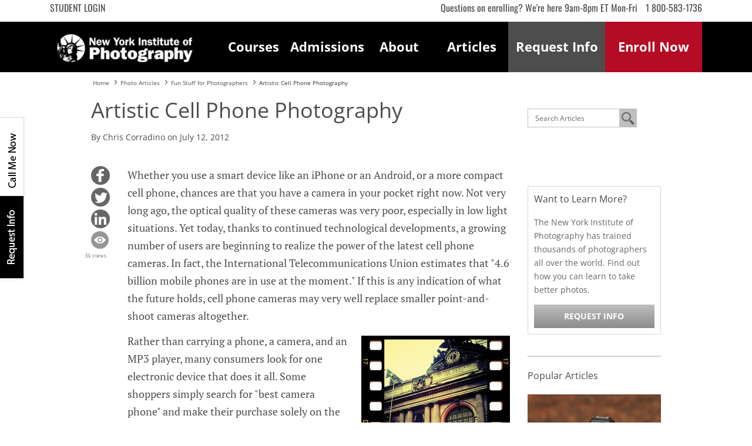

--- FILE ---
content_type: text/html; charset=utf-8
request_url: https://www.nyip.edu/photo-articles/fun-stuff-for-photographers/artistic-cell-phone-photography
body_size: 19978
content:

<!-- Kaltura PopUp Styles -->
<style>

    html {
    scroll-behavior: smooth;
    scroll-padding-top: 130px;
    }

    .kaltura-frame {
        width: 100%;
        border: 10px solid #fff;
        box-shadow: 4px 4px 14px 0 grey;
    }

    .kaltura-home-video {
        height: 275px;
    }

    .video-transcript {
        margin-top: .5rem;
        display: inline-block;
    }

    .video-transcript:hover {
        cursor: pointer;
    }

    .overlay {
        position: absolute;
        top: 0;
        right: 0;
        background-color: whitesmoke;
        width: 500px;
        height: 654px;
        overflow: auto;
    }

    .overlay_cont {
        background-color: rgba(0, 0, 0, 0.534);
        display: none;
        position: fixed;
        top: 0;
        left: 0;
        right: 0;
        bottom: 0;
        z-index: 1100;
    }

    .overlay_cont h3 {
        padding-bottom: 5px !important;
        margin: 60px 0px 0px 30px !important;
        font-size: 18px !important;
    }

    .overlay_cont p {
        margin: 2rem 4rem 2rem 2rem;
        font-size: 14px;
    }

    .x_btn {
        position: absolute;
        top: 10px;
        right: 20px;
        margin: 30px 15spx 0px 0px;
        background: none;
        font-weight: bold;
        border: none;
        font-size: 25px;
    }

    .x_btn:hover {
        color: black;
        text-decoration: none;
        cursor: pointer;
    }

    .grey-section-content-flex {
        display: flex;
        align-items:center;
    }

/* overwrite existing styles for mobile only */

    .v4 .header {
        z-index: 100 !important;
    }

/* new social icons */

.footer-container {
    color: #ecf0f1;
    padding: 20px 0;
    text-align: center;
    border-top: 1px solid #999;
    border-bottom: 1px solid #999;
    margin-top: 32px;
}
.footer-social {
	display: inline-flex;
	align-items: center;
	gap: 20px;
}
.footer-social title {
	font-size: 18px;
	font-weight: 500;
	margin: 0;
	color: #ffffff;
}
.social-icons {
	display: inline-flex;
	gap: 15px;
}
.social-icon {
	display: inline-flex;
	align-items: center;
	justify-content: center;
	color: #ffffff !important;
	font-size: 20px;
}
.social-icon:hover {
	opacity: 0.5;
}

/* end new social icons */


@media screen and (max-width: 820px) {
    .kaltura-home-video {
        height: 176px;
    }
}

@media screen and (max-width: 450px) {
    .footer-container {
        margin-top: 14px;
    }
}

@media screen and (max-width: 414px) {
    .kaltura-home-video {
        height:208px;
        margin: 2rem auto 1rem auto;
    }
    .video-transcript {
        margin-bottom: 1.75rem;
    }
    .overlay {
        width: auto;
        height: 100%;
    }
    .grey-section-content-flex {
        align-items: normal;
        flex-direction: column;
    }
}

@media screen and (max-width: 393px) {
    .kaltura-home-video {
        height:196px;
    }
}

@media screen and (max-width: 375px) {
    .kaltura-home-video {
        height: 186px;
    }

/* overwrite existing styles for mobile only */

    .organic-mobile-phone {
        padding: 10px !important;
    }
    .mobile .smd-menu-wrap, .smd-menu-inner.sticky {
        z-index: 100 !important;
    }
}


</style>

<!DOCTYPE html>
<html lang="en" dir="ltr" class="nyip main-style-page data-page-id-111">

<head>
    <meta charset="utf-8">
    <meta http-equiv="X-UA-Compatible" content="IE=edge">
    <meta name="viewport" content="width=device-width, initial-scale=1">

    <meta  name="csrf" content="tHklwNTuvCmQr7CSzzrvDj6xsdJoPJrl"/>

    <script>
    // Hack to stop jQuery errors
    var jQuery = function(mock){
        return {
            ready:function(mock){},
            on:function(mock){}
        }
    }

    var JCaption = function(){
        return {};
    }
    </script>

    <base href="https://www.nyip.edu/photo-articles/fun-stuff-for-photographers/artistic-cell-phone-photography" />
	<meta http-equiv="content-type" content="text/html; charset=utf-8" />
	<meta name="twitter:card" content="summary" />
	<meta name="twitter:site" content="@NYIP" />
	<meta name="twitter:url" content="https://www.nyip.edu/photo-articles/fun-stuff-for-photographers/artistic-cell-phone-photography" />
	<meta name="twitter:title" content="Artistic Cell Phone Photography - NYIP Photo Articles" />
	<meta name="twitter:description" content="New York Institute of Photography free photography articles and photo tips. Artistic cell phone photography ideas and review. Take better cell phone photos." />
	<meta name="twitter:image" content="https://www.nyip.edu/images/cms/photo-articles/2023/5-steps-to-become-a-photographer.png" />
	<meta name="robots" content="max-snippet:-1, max-image-preview:large, max-video-preview:-1" />
	<meta name="description" content="Photography tips and photography how to articles from the New York Institute of Photography. Photography tutorials from professional photographers." />
	<title>Artistic Cell Phone Photography - NYIP Photo Articles </title>
	<link href="/templates/nyip_default/favicon.ico" rel="shortcut icon" type="image/vnd.microsoft.icon" />
	<link href="/media/zoo/assets/css/reset.css?ver=20230215" rel="stylesheet" type="text/css" />
	<link href="/media/zoo/applications/blog/templates/nyip_blog/assets/css/zoo.css?ver=20230215" rel="stylesheet" type="text/css" />
	<script type="text/javascript">
jQuery(function($){ initTooltips(); $("body").on("subform-row-add", initTooltips); function initTooltips (event, container) { container = container || document;$(container).find(".hasTooltip").tooltip({"html": true,"container": "body"});} });var Joomla = {JText:{load:function(){}}}
	</script>
	<meta property="og:url" content="https://www.nyip.edu/photo-articles/fun-stuff-for-photographers/artistic-cell-phone-photography" />
	<meta property="og:type" content="article"/>
	<meta property="og:title" content="Artistic Cell Phone Photography - NYIP Photo Articles"/>
	<meta property="og:description" content="New York Institute of Photography free photography articles and photo tips. Artistic cell phone photography ideas and review. Take better cell phone photos."/>
	<meta property="og:image" content="https://www.nyip.edu/images/cms/photo-articles/2023/5-steps-to-become-a-photographer.png"/>
	<meta property="fb:app_id" content="283093138872651"/>
	<!-- Start: Articles Google Structured Data -->
            <script type="application/ld+json">
                {
                    "@context": "http://schema.org",
                    "@type": "NewsArticle",
                    "mainEntityOfPage": {
                        "@type": "WebPage",
                        "@id": "https://www.nyip.edu/photo-articles/fun-stuff-for-photographers/artistic-cell-phone-photography"
                    },
                    "headline": "Artistic Cell Phone Photography - NYIP Photo Articles",
                    "image": {
                        "@type": "ImageObject",
                        "url": "https://www.nyip.edu/images/cms/photo-articles/2023/5-steps-to-become-a-photographer.png",
                        "height": 450,
                        "width": 675
                    },
                    "author": {
                        "@type": "Person",
                        "name": "New York Institute of Photography"
                    },
                    "publisher": {
                        "@type": "Organization",
                        "name": "New York Institute of Photography",
                        "logo": {
                          "@type": "ImageObject",
                          "url": "https://www.nyip.edu/images/base/nyip1.png"
                        }
                    },
                    "datePublished": "2023-11-15 00:00:00",
                    "description": "New York Institute of Photography free photography articles and photo tips. Artistic cell phone photography ideas and review. Take better cell phone photos."
                }
            </script>
            <!-- End: Articles Google Structured Data -->
	<!-- Start: Google Structured Data :: Website Markup -->
					<script type="application/ld+json">
					{ 
					  "@context": "http://schema.org", 
					  "@type": "WebSite", 
					  "url": "https://www.nyip.edu/photo-articles/fun-stuff-for-photographers/artistic-cell-phone-photography", 
					  "name": "Artistic Cell Phone Photography - NYIP Photo Articles",
					  "author": {
					      "@type": "Person",
					      "name": "New York Institute of Photography"
					    },
					  "description": "New York Institute of Photography free photography articles and photo tips. Artistic cell phone photography ideas and review. Take better cell phone photos.",
					  "publisher": "New York Institute of Photography"
					 }
					</script>
		<!-- End: Google Structured Data :: Website Markup -->
	<!-- Start: Google Structured Data -->
			
<script type="application/ld+json" data-type="gsd">
{
    "@context": "https://schema.org",
    "@type": "BreadcrumbList",
    "itemListElement": [
        {
            "@type": "ListItem",
            "position": 1,
            "name": "Home",
            "item": "http://www.nyip.edu/"
        },
        {
            "@type": "ListItem",
            "position": 2,
            "name": "Photo Articles",
            "item": "http://www.nyip.edu/photo-articles"
        },
        {
            "@type": "ListItem",
            "position": 3,
            "name": "Fun Stuff for Photographers",
            "item": "https://www.nyip.edu/photo-articles/fun-stuff-for-photographers"
        },
        {
            "@type": "ListItem",
            "position": 4,
            "name": "Artistic Cell Phone Photography",
            "item": "https://www.nyip.edu/photo-articles/fun-stuff-for-photographers/artistic-cell-phone-photography"
        }
    ]
}
</script>
			<!-- End: Google Structured Data -->

    <!-- canonical -->
    <link rel="canonical" href="https://www.nyip.edu/photo-articles/fun-stuff-for-photographers/artistic-cell-phone-photography">

    <link rel="apple-touch-icon-precomposed" sizes="144x144" href="/images/base/ico/nyip-144.png">
    <link rel="apple-touch-icon-precomposed" sizes="114x114" href="/images/base/ico/nyip-114.png">
    <link rel="apple-touch-icon-precomposed" sizes="72x72" href="/images/base/ico/nyip-72.png">
    <link rel="apple-touch-icon-precomposed" href="/images/base/ico/nyip-57.png">
    <link rel="shortcut icon" href="/favicon.ico" />

    <!--[if lt IE 9]>
        <script src="//oss.maxcdn.com/html5shiv/3.7.3/html5shiv.min.js"></script>
        <script src="//oss.maxcdn.com/respond/1.4.2/respond.min.js"></script>
    <![endif]-->

            <script src="https://cdn.ashworthcollege.edu/pcdi/common/lead.attribution.js"></script>
    
    <!-- module:head-top -->
    <link rel="preload" as="font" href="/templates/nyip_default/styles/fonts/oswald/oswald-v47-latin-regular.woff2" type="font/woff2" crossorigin />
<link rel="preload" as="font" href="/templates/nyip_default/styles/fonts/oswald/oswald-v47-latin-700.woff2" type="font/woff2" crossorigin />
<link rel="preload" as="font" href="/templates/nyip_default/styles/fonts/open-sans/open-sans-v28-latin-regular.woff2" type="font/woff2" crossorigin />
<link rel="preload" as="font" href="/templates/nyip_default/styles/fonts/open-sans/open-sans-v28-latin-700.woff2" type="font/woff2" crossorigin />
<link rel="preload" as="font" href="/templates/nyip_default/styles/fonts/open-sans/open-sans-v28-latin-600.woff2" type="font/woff2" crossorigin />
<link rel="preload" as="font" href="/templates/nyip_default/styles/fonts/open-sans/open-sans-v28-latin-500.woff2" type="font/woff2" crossorigin />
    <!-- module:/head-top -->

    <!-- module:head -->
    <!-- STYLES :: ALL PAGES EXCEPT COURSES -->
<style>.@charset "UTF-8";.v4 .btn,.v4 label{display:inline-block}.v4 .btn,.v4 .btn:focus,.v4 .btn:hover{text-decoration:none}.v4 .btn,.v4 .center,.v4 .imgblock,.v4 .reset-elements{text-align:center}.v4 .covid,.v4 button,.v4 select{text-transform:none}.v4 .h1,.v4 .h2,.v4 .h3,.v4 .h4,.v4 .h5,.v4 .h6,.v4 h1,.v4 h2,.v4 h3,.v4 h4,.v4 h5,.v4 h6{margin-bottom:.5rem;font-family:inherit;font-weight:500;line-height:1.2;color:inherit}.v4 .imgblock,.v4 .imgblock img{margin-bottom:20px}.v4 .bold,.v4 .btn,.v4 .strong{font-weight:700}.v4 .btn,.v4 .btn:hover{color:#fff}.v4 .h1,.v4 h1{font-size:25px}.v4 .h2,.v4 .h3,.v4 .h4,.v4 .h5,.v4 .h6,.v4 h2,.v4 h3,.v4 h4,.v4 h5,.v4 h6{font-size:20px}@media (min-width:768px){.v4 .h1,.v4 h1{font-size:30px}.v4 .h2,.v4 h2{font-size:24px}.v4 .h3,.v4 .h4,.v4 .h5,.v4 .h6,.v4 h3,.v4 h4,.v4 h5,.v4 h6{font-size:21px}.v4 .imgblock img{margin-bottom:none}}@media (min-width:992px){.v4 .h1,.v4 h1{font-size:40px}.v4 .h2,.v4 h2{font-size:32px}.v4 .h3,.v4 h3{font-size:28px}.v4 .h4,.v4 h4{font-size:24px}.v4 .h5,.v4 h5{font-size:20px}.v4 .h6,.v4 h6{font-size:16px}}.v4 .btn:not(:disabled):not(.disabled),.v4 .page-link:not(:disabled):not(.disabled){cursor:pointer}.v4 .btn{border:1px solid transparent;font-family:"Open Sans",sans-serif;padding:.375rem .75rem;transition:color .15s ease-in-out,background-color .15s ease-in-out,border-color .15s ease-in-out,box-shadow .15s ease-in-out;-webkit-user-select:none;-moz-user-select:none;-ms-user-select:none;user-select:none;white-space:nowrap}.v4 .where-next a,.v4 button{border-radius:0}.v4 .btn-sm{padding:.25rem .5rem;font-size:.875rem;line-height:1.5}.v4 .btn-lg{padding:.5rem 1rem;font-size:1.25rem;line-height:1.5}.v4 .small,.v4 small{font-size:80%}.v4 .btn-block,.v4 input[type=button].btn-block,.v4 input[type=reset].btn-block,.v4 input[type=submit].btn-block{display:block;width:100%}.v4 .btn.disabled,.v4 .btn:disabled{opacity:.65}.v4 .btn-base{background-color:#e50e2f;background-image:linear-gradient(to bottom,#e50e2f 0,#b50b25 100%);border-color:#b50b25}.v4 .btn-base:hover{background-color:#b50b25;background-image:linear-gradient(to bottom,#b50b25 0,#85081b 100%);border-color:#b50b25}.v4 .btn-gray{background-color:#b3b3b3;background-image:linear-gradient(to bottom,#b3b3b3 0,#8c8c8c 100%);background-repeat:repeat-x;border-color:#8c8c8c}.v4 .btn-gray:hover{background-color:#8c8c8c;background-image:linear-gradient(to bottom,#b3b3b3 0,#737373 100%);border-color:#8c8c8c}.v4 .reset-elements{position:relative;top:auto;right:auto;bottom:auto;left:auto;width:100%;float:none}.v4 .base{color:#b50b25}.v4 .where-next ul{list-style:none;margin:0;padding:0}.v4 .where-next ul li{margin:15px 0}.v4 .where-next ul li:last-child{margin-top:0}.v4 .italic{font-style:italic}.v4 html{font-family:sans-serif;line-height:1.15;-webkit-text-size-adjust:100%;-ms-text-size-adjust:100%;-webkit-tap-highlight-color:transparent}@-ms-viewport{width:device-width}.v4 article,.v4 aside,.v4 dialog,.v4 figcaption,.v4 figure,.v4 footer,.v4 header,.v4 hgroup,.v4 main,.v4 nav,.v4 section{display:block}.v4 body{font-weight:400;text-align:left;background-color:#fff}.v4 [tabindex="-1"]:focus{outline:0!important}.v4 hr{box-sizing:content-box;height:0;overflow:visible}.v4 h1,.v4 h2,.v4 h3,.v4 h4,.v4 h5,.v4 h6{margin-top:0;margin-bottom:.5rem}.v4 p{margin-top:0;margin-bottom:1rem}.v4 abbr[data-original-title],.v4 abbr[title]{-webkit-text-decoration:underline dotted;text-decoration:underline dotted;cursor:help;border-bottom:0}.v4 address{margin-bottom:1rem;font-style:normal;line-height:inherit}.v4 dl,.v4 ol,.v4 ul{margin-top:0;margin-bottom:1rem}.v4 ol ol,.v4 ol ul,.v4 ul ol,.v4 ul ul{margin-bottom:0}.v4 dt{font-weight:700}.v4 dd{margin-bottom:.5rem;margin-left:0}.v4 blockquote{margin:0 0 1rem}.v4 dfn{font-style:italic}.v4 b,.v4 strong{font-weight:bolder}.v4 sub,.v4 sup{position:relative;font-size:75%;line-height:0;vertical-align:baseline}.v4 sub{bottom:-.25em}.v4 sup{top:-.5em}.v4 a{text-decoration:none;background-color:transparent;-webkit-text-decoration-skip:objects}.v4 a:hover{text-decoration:underline}.v4 a:not([href]):not([tabindex]),.v4 a:not([href]):not([tabindex]):focus,.v4 a:not([href]):not([tabindex]):hover{color:inherit;text-decoration:none}.v4 a:not([href]):not([tabindex]):focus{outline:0}.v4 code,.v4 kbd,.v4 pre,.v4 samp{font-family:monospace,monospace;font-size:1em}.v4 pre{margin-top:0;margin-bottom:1rem;overflow:auto;-ms-overflow-style:scrollbar}.v4 figure{margin:0 0 1rem}.v4 img{vertical-align:middle;border-style:none}.v4 svg:not(:root){overflow:hidden}.v4 table{border-collapse:collapse}.v4 caption{padding-top:.75rem;padding-bottom:.75rem;color:#6c757d;text-align:left;caption-side:bottom}.v4 th{text-align:inherit}.v4 label{margin-bottom:.5rem}.v4 button:focus{outline:dotted 1px;outline:-webkit-focus-ring-color auto 5px}.v4 button,.v4 input,.v4 optgroup,.v4 select,.v4 textarea{margin:0;font-family:inherit;font-size:inherit;line-height:inherit}.v4 button,.v4 input{overflow:visible}.v4 [type=reset],.v4 [type=submit],.v4 button,.v4 html [type=button]{-webkit-appearance:button}.v4 [type=button]::-moz-focus-inner,.v4 [type=reset]::-moz-focus-inner,.v4 [type=submit]::-moz-focus-inner,.v4 button::-moz-focus-inner{padding:0;border-style:none}.v4 input[type=checkbox],.v4 input[type=radio]{box-sizing:border-box;padding:0}.v4 input[type=date],.v4 input[type=datetime-local],.v4 input[type=month],.v4 input[type=time]{-webkit-appearance:listbox}.v4 textarea{overflow:auto;resize:vertical}.v4 fieldset{min-width:0;padding:0;margin:0;border:0}.v4 legend{display:block;width:100%;max-width:100%;padding:0;margin-bottom:.5rem;font-size:1.5rem;line-height:inherit;color:inherit;white-space:normal}.v4 .container,.v4 .container-fluid{padding-right:15px;padding-left:15px;margin-right:auto;margin-left:auto;width:100%}.v4 progress{vertical-align:baseline}.v4 [type=number]::-webkit-inner-spin-button,.v4 [type=number]::-webkit-outer-spin-button{height:auto}.v4 [type=search]{outline-offset:-2px;-webkit-appearance:none}.v4 [type=search]::-webkit-search-cancel-button,.v4 [type=search]::-webkit-search-decoration{-webkit-appearance:none}.v4 ::-webkit-file-upload-button{font:inherit;-webkit-appearance:button}.v4 .covid,.v4 body{font-family:"Open Sans",sans-serif}.v4 output{display:inline-block}.v4 summary{display:list-item;cursor:pointer}.v4 template{display:none}.v4 [hidden]{display:none!important}@-ms-viewport{width:device-width}.v4 html{box-sizing:border-box;-ms-overflow-style:scrollbar;-webkit-font-smoothing:antialiased}.v4 *,.v4 ::after,.v4 ::before{box-sizing:inherit}@media (min-width:576px){.v4 .container{max-width:540px}}@media (min-width:768px){.v4 .container{max-width:720px}}@media (min-width:992px){.v4 .container{max-width:960px}}@media (min-width:1200px){.v4 .container{max-width:1140px}}.v4 .row{display:flex;flex-wrap:wrap;margin-right:-15px;margin-left:-15px}.v4 .no-gutters{margin-right:0;margin-left:0}.v4 .no-gutters>.col,.v4 .no-gutters>[class*=col-]{padding-right:0;padding-left:0}.v4 .col,.v4 .col-1,.v4 .col-10,.v4 .col-11,.v4 .col-12,.v4 .col-2,.v4 .col-3,.v4 .col-4,.v4 .col-5,.v4 .col-6,.v4 .col-7,.v4 .col-8,.v4 .col-9,.v4 .col-auto,.v4 .col-lg,.v4 .col-lg-1,.v4 .col-lg-10,.v4 .col-lg-11,.v4 .col-lg-12,.v4 .col-lg-2,.v4 .col-lg-3,.v4 .col-lg-4,.v4 .col-lg-5,.v4 .col-lg-6,.v4 .col-lg-7,.v4 .col-lg-8,.v4 .col-lg-9,.v4 .col-lg-auto,.v4 .col-md,.v4 .col-md-1,.v4 .col-md-10,.v4 .col-md-11,.v4 .col-md-12,.v4 .col-md-2,.v4 .col-md-3,.v4 .col-md-4,.v4 .col-md-5,.v4 .col-md-6,.v4 .col-md-7,.v4 .col-md-8,.v4 .col-md-9,.v4 .col-md-auto,.v4 .col-sm,.v4 .col-sm-1,.v4 .col-sm-10,.v4 .col-sm-11,.v4 .col-sm-12,.v4 .col-sm-2,.v4 .col-sm-3,.v4 .col-sm-4,.v4 .col-sm-5,.v4 .col-sm-6,.v4 .col-sm-7,.v4 .col-sm-8,.v4 .col-sm-9,.v4 .col-sm-auto,.v4 .col-xl,.v4 .col-xl-1,.v4 .col-xl-10,.v4 .col-xl-11,.v4 .col-xl-12,.v4 .col-xl-2,.v4 .col-xl-3,.v4 .col-xl-4,.v4 .col-xl-5,.v4 .col-xl-6,.v4 .col-xl-7,.v4 .col-xl-8,.v4 .col-xl-9,.v4 .col-xl-auto{position:relative;width:100%;min-height:1px;padding-right:15px;padding-left:15px}.v4 .col{flex-basis:0;flex-grow:1;max-width:100%}.v4 .col-auto{flex:0 0 auto;width:auto;max-width:none}.v4 .col-1{flex:0 0 8.3333333333%;max-width:8.3333333333%}.v4 .col-2{flex:0 0 16.6666666667%;max-width:16.6666666667%}.v4 .col-3{flex:0 0 25%;max-width:25%}.v4 .col-4{flex:0 0 33.3333333333%;max-width:33.3333333333%}.v4 .col-5{flex:0 0 41.6666666667%;max-width:41.6666666667%}.v4 .col-6{flex:0 0 50%;max-width:50%}.v4 .col-7{flex:0 0 58.3333333333%;max-width:58.3333333333%}.v4 .col-8{flex:0 0 66.6666666667%;max-width:66.6666666667%}.v4 .col-9{flex:0 0 75%;max-width:75%}.v4 .col-10{flex:0 0 83.3333333333%;max-width:83.3333333333%}.v4 .col-11{flex:0 0 91.6666666667%;max-width:91.6666666667%}.v4 .col-12{flex:0 0 100%;max-width:100%}.v4 .order-first{order:-1}.v4 .order-last{order:13}.v4 .order-0{order:0}.v4 .order-1{order:1}.v4 .order-2{order:2}.v4 .order-3{order:3}.v4 .order-4{order:4}.v4 .order-5{order:5}.v4 .order-6{order:6}.v4 .order-7{order:7}.v4 .order-8{order:8}.v4 .order-9{order:9}.v4 .order-10{order:10}.v4 .order-11{order:11}.v4 .order-12{order:12}.v4 .offset-1{margin-left:8.3333333333%}.v4 .offset-2{margin-left:16.6666666667%}.v4 .offset-3{margin-left:25%}.v4 .offset-4{margin-left:33.3333333333%}.v4 .offset-5{margin-left:41.6666666667%}.v4 .offset-6{margin-left:50%}.v4 .offset-7{margin-left:58.3333333333%}.v4 .offset-8{margin-left:66.6666666667%}.v4 .offset-9{margin-left:75%}.v4 .offset-10{margin-left:83.3333333333%}.v4 .offset-11{margin-left:91.6666666667%}@media (min-width:576px){.v4 .col-sm{flex-basis:0;flex-grow:1;max-width:100%}.v4 .col-sm-auto{flex:0 0 auto;width:auto;max-width:none}.v4 .col-sm-1{flex:0 0 8.3333333333%;max-width:8.3333333333%}.v4 .col-sm-2{flex:0 0 16.6666666667%;max-width:16.6666666667%}.v4 .col-sm-3{flex:0 0 25%;max-width:25%}.v4 .col-sm-4{flex:0 0 33.3333333333%;max-width:33.3333333333%}.v4 .col-sm-5{flex:0 0 41.6666666667%;max-width:41.6666666667%}.v4 .col-sm-6{flex:0 0 50%;max-width:50%}.v4 .col-sm-7{flex:0 0 58.3333333333%;max-width:58.3333333333%}.v4 .col-sm-8{flex:0 0 66.6666666667%;max-width:66.6666666667%}.v4 .col-sm-9{flex:0 0 75%;max-width:75%}.v4 .col-sm-10{flex:0 0 83.3333333333%;max-width:83.3333333333%}.v4 .col-sm-11{flex:0 0 91.6666666667%;max-width:91.6666666667%}.v4 .col-sm-12{flex:0 0 100%;max-width:100%}.v4 .order-sm-first{order:-1}.v4 .order-sm-last{order:13}.v4 .order-sm-0{order:0}.v4 .order-sm-1{order:1}.v4 .order-sm-2{order:2}.v4 .order-sm-3{order:3}.v4 .order-sm-4{order:4}.v4 .order-sm-5{order:5}.v4 .order-sm-6{order:6}.v4 .order-sm-7{order:7}.v4 .order-sm-8{order:8}.v4 .order-sm-9{order:9}.v4 .order-sm-10{order:10}.v4 .order-sm-11{order:11}.v4 .order-sm-12{order:12}.v4 .offset-sm-0{margin-left:0}.v4 .offset-sm-1{margin-left:8.3333333333%}.v4 .offset-sm-2{margin-left:16.6666666667%}.v4 .offset-sm-3{margin-left:25%}.v4 .offset-sm-4{margin-left:33.3333333333%}.v4 .offset-sm-5{margin-left:41.6666666667%}.v4 .offset-sm-6{margin-left:50%}.v4 .offset-sm-7{margin-left:58.3333333333%}.v4 .offset-sm-8{margin-left:66.6666666667%}.v4 .offset-sm-9{margin-left:75%}.v4 .offset-sm-10{margin-left:83.3333333333%}.v4 .offset-sm-11{margin-left:91.6666666667%}}@media (min-width:768px){.v4 .col-md{flex-basis:0;flex-grow:1;max-width:100%}.v4 .col-md-auto{flex:0 0 auto;width:auto;max-width:none}.v4 .col-md-1{flex:0 0 8.3333333333%;max-width:8.3333333333%}.v4 .col-md-2{flex:0 0 16.6666666667%;max-width:16.6666666667%}.v4 .col-md-3{flex:0 0 25%;max-width:25%}.v4 .col-md-4{flex:0 0 33.3333333333%;max-width:33.3333333333%}.v4 .col-md-5{flex:0 0 41.6666666667%;max-width:41.6666666667%}.v4 .col-md-6{flex:0 0 50%;max-width:50%}.v4 .col-md-7{flex:0 0 58.3333333333%;max-width:58.3333333333%}.v4 .col-md-8{flex:0 0 66.6666666667%;max-width:66.6666666667%}.v4 .col-md-9{flex:0 0 75%;max-width:75%}.v4 .col-md-10{flex:0 0 83.3333333333%;max-width:83.3333333333%}.v4 .col-md-11{flex:0 0 91.6666666667%;max-width:91.6666666667%}.v4 .col-md-12{flex:0 0 100%;max-width:100%}.v4 .order-md-first{order:-1}.v4 .order-md-last{order:13}.v4 .order-md-0{order:0}.v4 .order-md-1{order:1}.v4 .order-md-2{order:2}.v4 .order-md-3{order:3}.v4 .order-md-4{order:4}.v4 .order-md-5{order:5}.v4 .order-md-6{order:6}.v4 .order-md-7{order:7}.v4 .order-md-8{order:8}.v4 .order-md-9{order:9}.v4 .order-md-10{order:10}.v4 .order-md-11{order:11}.v4 .order-md-12{order:12}.v4 .offset-md-0{margin-left:0}.v4 .offset-md-1{margin-left:8.3333333333%}.v4 .offset-md-2{margin-left:16.6666666667%}.v4 .offset-md-3{margin-left:25%}.v4 .offset-md-4{margin-left:33.3333333333%}.v4 .offset-md-5{margin-left:41.6666666667%}.v4 .offset-md-6{margin-left:50%}.v4 .offset-md-7{margin-left:58.3333333333%}.v4 .offset-md-8{margin-left:66.6666666667%}.v4 .offset-md-9{margin-left:75%}.v4 .offset-md-10{margin-left:83.3333333333%}.v4 .offset-md-11{margin-left:91.6666666667%}}.v4 .d-none{display:none!important}.v4 .d-inline{display:inline!important}.v4 .d-inline-block{display:inline-block!important}.v4 .d-block{display:block!important}.v4 .d-table{display:table!important}.v4 .d-table-row{display:table-row!important}.v4 .d-table-cell{display:table-cell!important}.v4 .d-flex{display:flex!important}.v4 .d-inline-flex{display:inline-flex!important}@media (min-width:576px){.v4 .d-sm-none{display:none!important}.v4 .d-sm-inline{display:inline!important}.v4 .d-sm-inline-block{display:inline-block!important}.v4 .d-sm-block{display:block!important}.v4 .d-sm-table{display:table!important}.v4 .d-sm-table-row{display:table-row!important}.v4 .d-sm-table-cell{display:table-cell!important}.v4 .d-sm-flex{display:flex!important}.v4 .d-sm-inline-flex{display:inline-flex!important}}@media (min-width:768px){.v4 .d-md-none{display:none!important}.v4 .d-md-inline{display:inline!important}.v4 .d-md-inline-block{display:inline-block!important}.v4 .d-md-block{display:block!important}.v4 .d-md-table{display:table!important}.v4 .d-md-table-row{display:table-row!important}.v4 .d-md-table-cell{display:table-cell!important}.v4 .d-md-flex{display:flex!important}.v4 .d-md-inline-flex{display:inline-flex!important}}@media (min-width:992px){.v4 .col-lg{flex-basis:0;flex-grow:1;max-width:100%}.v4 .col-lg-auto{flex:0 0 auto;width:auto;max-width:none}.v4 .col-lg-1{flex:0 0 8.3333333333%;max-width:8.3333333333%}.v4 .col-lg-2{flex:0 0 16.6666666667%;max-width:16.6666666667%}.v4 .col-lg-3{flex:0 0 25%;max-width:25%}.v4 .col-lg-4{flex:0 0 33.3333333333%;max-width:33.3333333333%}.v4 .col-lg-5{flex:0 0 41.6666666667%;max-width:41.6666666667%}.v4 .col-lg-6{flex:0 0 50%;max-width:50%}.v4 .col-lg-7{flex:0 0 58.3333333333%;max-width:58.3333333333%}.v4 .col-lg-8{flex:0 0 66.6666666667%;max-width:66.6666666667%}.v4 .col-lg-9{flex:0 0 75%;max-width:75%}.v4 .col-lg-10{flex:0 0 83.3333333333%;max-width:83.3333333333%}.v4 .col-lg-11{flex:0 0 91.6666666667%;max-width:91.6666666667%}.v4 .col-lg-12{flex:0 0 100%;max-width:100%}.v4 .order-lg-first{order:-1}.v4 .order-lg-last{order:13}.v4 .order-lg-0{order:0}.v4 .order-lg-1{order:1}.v4 .order-lg-2{order:2}.v4 .order-lg-3{order:3}.v4 .order-lg-4{order:4}.v4 .order-lg-5{order:5}.v4 .order-lg-6{order:6}.v4 .order-lg-7{order:7}.v4 .order-lg-8{order:8}.v4 .order-lg-9{order:9}.v4 .order-lg-10{order:10}.v4 .order-lg-11{order:11}.v4 .order-lg-12{order:12}.v4 .offset-lg-0{margin-left:0}.v4 .offset-lg-1{margin-left:8.3333333333%}.v4 .offset-lg-2{margin-left:16.6666666667%}.v4 .offset-lg-3{margin-left:25%}.v4 .offset-lg-4{margin-left:33.3333333333%}.v4 .offset-lg-5{margin-left:41.6666666667%}.v4 .offset-lg-6{margin-left:50%}.v4 .offset-lg-7{margin-left:58.3333333333%}.v4 .offset-lg-8{margin-left:66.6666666667%}.v4 .offset-lg-9{margin-left:75%}.v4 .offset-lg-10{margin-left:83.3333333333%}.v4 .offset-lg-11{margin-left:91.6666666667%}.v4 .d-lg-none{display:none!important}.v4 .d-lg-inline{display:inline!important}.v4 .d-lg-inline-block{display:inline-block!important}.v4 .d-lg-block{display:block!important}.v4 .d-lg-table{display:table!important}.v4 .d-lg-table-row{display:table-row!important}.v4 .d-lg-table-cell{display:table-cell!important}.v4 .d-lg-flex{display:flex!important}.v4 .d-lg-inline-flex{display:inline-flex!important}}@media (min-width:1200px){.v4 .col-xl{flex-basis:0;flex-grow:1;max-width:100%}.v4 .col-xl-auto{flex:0 0 auto;width:auto;max-width:none}.v4 .col-xl-1{flex:0 0 8.3333333333%;max-width:8.3333333333%}.v4 .col-xl-2{flex:0 0 16.6666666667%;max-width:16.6666666667%}.v4 .col-xl-3{flex:0 0 25%;max-width:25%}.v4 .col-xl-4{flex:0 0 33.3333333333%;max-width:33.3333333333%}.v4 .col-xl-5{flex:0 0 41.6666666667%;max-width:41.6666666667%}.v4 .col-xl-6{flex:0 0 50%;max-width:50%}.v4 .col-xl-7{flex:0 0 58.3333333333%;max-width:58.3333333333%}.v4 .col-xl-8{flex:0 0 66.6666666667%;max-width:66.6666666667%}.v4 .col-xl-9{flex:0 0 75%;max-width:75%}.v4 .col-xl-10{flex:0 0 83.3333333333%;max-width:83.3333333333%}.v4 .col-xl-11{flex:0 0 91.6666666667%;max-width:91.6666666667%}.v4 .col-xl-12{flex:0 0 100%;max-width:100%}.v4 .order-xl-first{order:-1}.v4 .order-xl-last{order:13}.v4 .order-xl-0{order:0}.v4 .order-xl-1{order:1}.v4 .order-xl-2{order:2}.v4 .order-xl-3{order:3}.v4 .order-xl-4{order:4}.v4 .order-xl-5{order:5}.v4 .order-xl-6{order:6}.v4 .order-xl-7{order:7}.v4 .order-xl-8{order:8}.v4 .order-xl-9{order:9}.v4 .order-xl-10{order:10}.v4 .order-xl-11{order:11}.v4 .order-xl-12{order:12}.v4 .offset-xl-0{margin-left:0}.v4 .offset-xl-1{margin-left:8.3333333333%}.v4 .offset-xl-2{margin-left:16.6666666667%}.v4 .offset-xl-3{margin-left:25%}.v4 .offset-xl-4{margin-left:33.3333333333%}.v4 .offset-xl-5{margin-left:41.6666666667%}.v4 .offset-xl-6{margin-left:50%}.v4 .offset-xl-7{margin-left:58.3333333333%}.v4 .offset-xl-8{margin-left:66.6666666667%}.v4 .offset-xl-9{margin-left:75%}.v4 .offset-xl-10{margin-left:83.3333333333%}.v4 .offset-xl-11{margin-left:91.6666666667%}.v4 .d-xl-none{display:none!important}.v4 .d-xl-inline{display:inline!important}.v4 .d-xl-inline-block{display:inline-block!important}.v4 .d-xl-block{display:block!important}.v4 .d-xl-table{display:table!important}.v4 .d-xl-table-row{display:table-row!important}.v4 .d-xl-table-cell{display:table-cell!important}.v4 .d-xl-flex{display:flex!important}.v4 .d-xl-inline-flex{display:inline-flex!important}}@media print{.v4 .d-print-none{display:none!important}.v4 .d-print-inline{display:inline!important}.v4 .d-print-inline-block{display:inline-block!important}.v4 .d-print-block{display:block!important}.v4 .d-print-table{display:table!important}.v4 .d-print-table-row{display:table-row!important}.v4 .d-print-table-cell{display:table-cell!important}.v4 .d-print-flex{display:flex!important}.v4 .d-print-inline-flex{display:inline-flex!important}}.v4 .flex-row{flex-direction:row!important}.v4 .flex-column{flex-direction:column!important}.v4 .flex-row-reverse{flex-direction:row-reverse!important}.v4 .flex-column-reverse{flex-direction:column-reverse!important}.v4 .flex-wrap{flex-wrap:wrap!important}.v4 .flex-nowrap{flex-wrap:nowrap!important}.v4 .flex-wrap-reverse{flex-wrap:wrap-reverse!important}.v4 .justify-content-start{justify-content:flex-start!important}.v4 .justify-content-end{justify-content:flex-end!important}.v4 .justify-content-center{justify-content:center!important}.v4 .justify-content-between{justify-content:space-between!important}.v4 .justify-content-around{justify-content:space-around!important}.v4 .align-items-start{align-items:flex-start!important}.v4 .align-items-end{align-items:flex-end!important}.v4 .align-items-center{align-items:center!important}.v4 .align-items-baseline{align-items:baseline!important}.v4 .align-items-stretch{align-items:stretch!important}.v4 .align-content-start{align-content:flex-start!important}.v4 .align-content-end{align-content:flex-end!important}.v4 .align-content-center{align-content:center!important}.v4 .align-content-between{align-content:space-between!important}.v4 .align-content-around{align-content:space-around!important}.v4 .align-content-stretch{align-content:stretch!important}.v4 .align-self-auto{align-self:auto!important}.v4 .align-self-start{align-self:flex-start!important}.v4 .align-self-end{align-self:flex-end!important}.v4 .align-self-center{align-self:center!important}.v4 .align-self-baseline{align-self:baseline!important}.v4 .align-self-stretch{align-self:stretch!important}@media (min-width:576px){.v4 .flex-sm-row{flex-direction:row!important}.v4 .flex-sm-column{flex-direction:column!important}.v4 .flex-sm-row-reverse{flex-direction:row-reverse!important}.v4 .flex-sm-column-reverse{flex-direction:column-reverse!important}.v4 .flex-sm-wrap{flex-wrap:wrap!important}.v4 .flex-sm-nowrap{flex-wrap:nowrap!important}.v4 .flex-sm-wrap-reverse{flex-wrap:wrap-reverse!important}.v4 .justify-content-sm-start{justify-content:flex-start!important}.v4 .justify-content-sm-end{justify-content:flex-end!important}.v4 .justify-content-sm-center{justify-content:center!important}.v4 .justify-content-sm-between{justify-content:space-between!important}.v4 .justify-content-sm-around{justify-content:space-around!important}.v4 .align-items-sm-start{align-items:flex-start!important}.v4 .align-items-sm-end{align-items:flex-end!important}.v4 .align-items-sm-center{align-items:center!important}.v4 .align-items-sm-baseline{align-items:baseline!important}.v4 .align-items-sm-stretch{align-items:stretch!important}.v4 .align-content-sm-start{align-content:flex-start!important}.v4 .align-content-sm-end{align-content:flex-end!important}.v4 .align-content-sm-center{align-content:center!important}.v4 .align-content-sm-between{align-content:space-between!important}.v4 .align-content-sm-around{align-content:space-around!important}.v4 .align-content-sm-stretch{align-content:stretch!important}.v4 .align-self-sm-auto{align-self:auto!important}.v4 .align-self-sm-start{align-self:flex-start!important}.v4 .align-self-sm-end{align-self:flex-end!important}.v4 .align-self-sm-center{align-self:center!important}.v4 .align-self-sm-baseline{align-self:baseline!important}.v4 .align-self-sm-stretch{align-self:stretch!important}}@media (min-width:768px){.v4 .flex-md-row{flex-direction:row!important}.v4 .flex-md-column{flex-direction:column!important}.v4 .flex-md-row-reverse{flex-direction:row-reverse!important}.v4 .flex-md-column-reverse{flex-direction:column-reverse!important}.v4 .flex-md-wrap{flex-wrap:wrap!important}.v4 .flex-md-nowrap{flex-wrap:nowrap!important}.v4 .flex-md-wrap-reverse{flex-wrap:wrap-reverse!important}.v4 .justify-content-md-start{justify-content:flex-start!important}.v4 .justify-content-md-end{justify-content:flex-end!important}.v4 .justify-content-md-center{justify-content:center!important}.v4 .justify-content-md-between{justify-content:space-between!important}.v4 .justify-content-md-around{justify-content:space-around!important}.v4 .align-items-md-start{align-items:flex-start!important}.v4 .align-items-md-end{align-items:flex-end!important}.v4 .align-items-md-center{align-items:center!important}.v4 .align-items-md-baseline{align-items:baseline!important}.v4 .align-items-md-stretch{align-items:stretch!important}.v4 .align-content-md-start{align-content:flex-start!important}.v4 .align-content-md-end{align-content:flex-end!important}.v4 .align-content-md-center{align-content:center!important}.v4 .align-content-md-between{align-content:space-between!important}.v4 .align-content-md-around{align-content:space-around!important}.v4 .align-content-md-stretch{align-content:stretch!important}.v4 .align-self-md-auto{align-self:auto!important}.v4 .align-self-md-start{align-self:flex-start!important}.v4 .align-self-md-end{align-self:flex-end!important}.v4 .align-self-md-center{align-self:center!important}.v4 .align-self-md-baseline{align-self:baseline!important}.v4 .align-self-md-stretch{align-self:stretch!important}}@media (min-width:992px){.v4 .flex-lg-row{flex-direction:row!important}.v4 .flex-lg-column{flex-direction:column!important}.v4 .flex-lg-row-reverse{flex-direction:row-reverse!important}.v4 .flex-lg-column-reverse{flex-direction:column-reverse!important}.v4 .flex-lg-wrap{flex-wrap:wrap!important}.v4 .flex-lg-nowrap{flex-wrap:nowrap!important}.v4 .flex-lg-wrap-reverse{flex-wrap:wrap-reverse!important}.v4 .justify-content-lg-start{justify-content:flex-start!important}.v4 .justify-content-lg-end{justify-content:flex-end!important}.v4 .justify-content-lg-center{justify-content:center!important}.v4 .justify-content-lg-between{justify-content:space-between!important}.v4 .justify-content-lg-around{justify-content:space-around!important}.v4 .align-items-lg-start{align-items:flex-start!important}.v4 .align-items-lg-end{align-items:flex-end!important}.v4 .align-items-lg-center{align-items:center!important}.v4 .align-items-lg-baseline{align-items:baseline!important}.v4 .align-items-lg-stretch{align-items:stretch!important}.v4 .align-content-lg-start{align-content:flex-start!important}.v4 .align-content-lg-end{align-content:flex-end!important}.v4 .align-content-lg-center{align-content:center!important}.v4 .align-content-lg-between{align-content:space-between!important}.v4 .align-content-lg-around{align-content:space-around!important}.v4 .align-content-lg-stretch{align-content:stretch!important}.v4 .align-self-lg-auto{align-self:auto!important}.v4 .align-self-lg-start{align-self:flex-start!important}.v4 .align-self-lg-end{align-self:flex-end!important}.v4 .align-self-lg-center{align-self:center!important}.v4 .align-self-lg-baseline{align-self:baseline!important}.v4 .align-self-lg-stretch{align-self:stretch!important}}@media (min-width:1200px){.v4 .flex-xl-row{flex-direction:row!important}.v4 .flex-xl-column{flex-direction:column!important}.v4 .flex-xl-row-reverse{flex-direction:row-reverse!important}.v4 .flex-xl-column-reverse{flex-direction:column-reverse!important}.v4 .flex-xl-wrap{flex-wrap:wrap!important}.v4 .flex-xl-nowrap{flex-wrap:nowrap!important}.v4 .flex-xl-wrap-reverse{flex-wrap:wrap-reverse!important}.v4 .justify-content-xl-start{justify-content:flex-start!important}.v4 .justify-content-xl-end{justify-content:flex-end!important}.v4 .justify-content-xl-center{justify-content:center!important}.v4 .justify-content-xl-between{justify-content:space-between!important}.v4 .justify-content-xl-around{justify-content:space-around!important}.v4 .align-items-xl-start{align-items:flex-start!important}.v4 .align-items-xl-end{align-items:flex-end!important}.v4 .align-items-xl-center{align-items:center!important}.v4 .align-items-xl-baseline{align-items:baseline!important}.v4 .align-items-xl-stretch{align-items:stretch!important}.v4 .align-content-xl-start{align-content:flex-start!important}.v4 .align-content-xl-end{align-content:flex-end!important}.v4 .align-content-xl-center{align-content:center!important}.v4 .align-content-xl-between{align-content:space-between!important}.v4 .align-content-xl-around{align-content:space-around!important}.v4 .align-content-xl-stretch{align-content:stretch!important}.v4 .align-self-xl-auto{align-self:auto!important}.v4 .align-self-xl-start{align-self:flex-start!important}.v4 .align-self-xl-end{align-self:flex-end!important}.v4 .align-self-xl-center{align-self:center!important}.v4 .align-self-xl-baseline{align-self:baseline!important}.v4 .align-self-xl-stretch{align-self:stretch!important}}.v4 body{font-size:16px;height:100%;margin:0;padding:0;color:#666;line-height:1.7}.v4 a{color:#0AA4D5}.v4 a:hover{color:#0290b3}.v4 .container>.container{width:100%;margin:0;padding:0}.v4 .main-content>.container{position:relative}.v4 .hidden-xs{display:none}.v4 .visible-xs{display:block}@media (min-width:576px){.v4 .hidden-xs{display:block}.v4 .visible-xs{display:none}}.v4 .covid{color:#333;font-size:14px;background-color:#e0e0e0;text-align:center;padding:20px 10px 10px}.v4 .covid .updates{color:#333;text-decoration:underline;font-weight:700;padding:0 0 0 20px}.v4 .preheader .covid{margin:0 0 10px}.v4 .header{padding-top:0}.v4 .header .covid{display:none;margin:0}.v4 .header.affix .covid,.v4 .header.sticky .covid{display:block}.v4 .preheader{color:#4d4d4d;font-family:Oswald,sans-serif;font-weight:400;font-size:16px;padding:0 0 10px;text-transform:uppercase}.v4 .header,.v4 .main-menu{font-family:"Open Sans",sans-serif;font-weight:400}.v4 .preheader .row{flex-wrap:nowrap}.v4 .preheader a{color:#4d4d4d;text-decoration:none}.v4 .preheader a:hover{color:#1a1a1a}.v4 .preheader .phone{text-align:right}.v4 .preheader .phone .were-open{text-transform:none;margin-right:10px}@media (min-width:992px){.v4 .preheader{font-size:16px}}.v4 .header-wrap{font-size:15px;min-height:48px}@media (min-width:768px){.v4 .header-wrap{min-height:55.2px}}.v4 .header{background:#000;color:#fff;z-index:9991}.v4 .header .row{flex-wrap:nowrap}.v4 .header.sticky{width:100%;top:0;position:fixed;z-index:9999}.v4 .header .logo{text-align:center}.v4 .header .logo img{max-width:225px;margin:0 0 0 8px}@media (min-width:992px){.v4 .header-wrap{min-height:72.48px}.v4 .header .logo img{margin:5px 0 0}.v4 .main-menu a{font-size:18.75px}}@media (min-width:1200px){.v4 .header-wrap{min-height:85.44px}.v4 .header .logo{margin:-1px 0}}.v4 .header a{color:#fff;text-decoration:none}.v4 .header a:hover{color:#fff}.v4 .main-menu .enroll>a,.v4 .main-menu .request-info>a,.v4 .main-menu ul li>a{line-height:3.25;font-weight:700}@media (min-width:768px){.v4 .header .logo{text-align:left}.v4 .header .logo img{max-width:100%;margin:8px 0 0}.v4 .main-menu .enroll>a,.v4 .main-menu .request-info>a,.v4 .main-menu ul li>a{line-height:3.9}}.v4 .main-menu ul{display:block;list-style:none;margin:0;padding:0;position:relative;width:60%;float:left}.v4 .main-menu ul li{width:25%;display:block;float:left;text-align:center}.v4 .main-menu ul li>a{font-weight:700;display:block;transition:all .25s ease-in-out}.v4 .main-menu ul li .sub-menu{color:#fff;background:#262626;opacity:0;display:none;position:absolute;top:48px;left:0;text-align:left;padding:5px 0;transition:all .25s ease-in-out;border-radius:0 0 3px 3px;box-shadow:0 2px 2px 1px rgba(0,0,0,.25);width:100%;z-index:-1;font-weight:400}.v4 .main-menu .enroll,.v4 .main-menu .request-info{width:20%;float:right;display:block;text-align:center}.v4 .main-menu ul li .sub-menu a{color:#fff;display:block;padding:10px 40px;font-weight:400}.v4 .main-menu ul li .sub-menu a:hover{background:#fff;color:#000;opacity:.9}@media (min-width:768px){.v4 .main-menu ul li .sub-menu{top:57.6px}}@media (min-width:992px){.v4 .main-menu ul li .sub-menu{top:72px}}@media (min-width:1200px){.v4 .main-menu .enroll>a,.v4 .main-menu .request-info>a,.v4 .main-menu ul li>a{line-height:3.9975}.v4 .main-menu a{font-size:21.75px}.v4 .main-menu ul li .sub-menu{top:86.4px}}.v4 .main-menu ul li.active>a{background:#1a1a1a}.v4 .main-menu ul li:hover>a{background:#333}.v4 .main-menu ul li:hover .sub-menu{display:block;opacity:.9;z-index:9992}.v4 .main-menu .enroll>a{background:#b50b25;display:block}.v4 .main-menu .enroll>a:hover{background:#e50e2f;color:#fff}.v4 .main-menu .request-info>a{background:#4d4d4d;display:block}.v4 .main-menu .request-info>a:hover{background:#7a7a7a;color:#fff}.v4 .breadcrumb{font-size:70%;margin:10px 0 0;background:0 0;padding:0;color:#4d4d4d;list-style:none}.v4 .breadcrumb>li{padding:0;position:relative;display:inline-block}.v4 .breadcrumb>li+li{margin-left:20px}.v4 .breadcrumb>li+li:before{content:"›";font-size:200%;color:#666;line-height:.25;position:absolute;left:-15px;top:5px}.v4 .breadcrumb a{color:#4d4d4d;text-decoration:none}.v4 .breadcrumb a:hover{color:#0AA4D5}.v4 .breadcrumb li:last-child{color:#333}.v4 .breadcrumb li:last-child a:after{display:none}.v4 .share{position:absolute;right:15px;top:10px}.v4 .share ul{padding:0}.v4 .share ul li{display:inline-block;padding:0}.v4 .share ul li a{cursor:pointer;display:inline-block;overflow:hidden;border:0;text-decoration:none;text-transform:none;background-color:transparent;color:inherit;transition:all .2s ease-in-out;vertical-align:middle;line-height:0}.v4 .share ul li a .hidden{display:none}.v4 .share ul li a:hover{outline-offset:-1px;color:inherit}@media (min-width:576px){.v4 .share ul li a{margin:0 1px 5px 0}.v4 .share ul li a:hover{transform:translateY(-4px)}}.v4 .footer{background:#000;padding:20px 0 40px;z-index:9993}.v4 .footer .accreditation{text-align:center;overflow:hidden;display:none;justify-content:center;align-items:center}.v4 .footer .accreditation a,.v4 .footer .accreditation span{height:109px;background-image:none;background-repeat:no-repeat;display:block;float:left;text-indent:-99999px;margin:0 5px}.v4 .footer .accreditation .mfs{width:95px;height:100px;background-position:0 -80px}.v4 .footer .accreditation .nysed{width:140px;background-position:-95px -80px}.v4 .footer .accreditation .bbb{width:160px;background-position:-240px -80px;clear:left}.v4 .footer .accreditation .deac{width:170px;height:82px;background-position:0 -178px}@media (min-width:768px){.v4 .footer .accreditation{display:flex}.v4 .footer .accreditation a,.v4 .footer .accreditation span{background-image:url(/images/base/base.png?v=3.7)}}.v4 .footer .site-links{overflow:hidden;margin:20px 0;padding-top:20px;border-top:1px solid #999;display:none}.v4 .footer .site-links div{float:left;width:50%}.v4 .footer .site-links .hdr3{font-size:21.5px;margin:0;padding:0;color:#fff}.v4 .footer .site-links .hdr3 a{color:#fff;text-decoration:none}.v4 .footer .site-links .hdr3 a:hover{color:#fff}.v4 .footer .site-links ul{margin:0;padding:0;list-style:none;display:none}.v4 .footer .site-links ul li{margin:0;color:#d9d9d9}.v4 .footer .site-links ul li a{color:#d9d9d9;font-size:13.5px;text-decoration:none}.v4 .footer .site-links ul li a:hover{color:#fff}@media (min-width:768px){.v4 .footer .site-links,.v4 .footer .site-links ul{display:block}.v4 .footer .site-links div{width:16.25%}.v4 .footer .site-links .sl-articles{width:19%}.v4 .footer .site-links .sl-courses{width:32%}}.v4 .footer .social{text-align:center}.v4 .footer .social a{width:29px;height:29px;margin:0 2px;background-image:url(/images/base/base.png?v=3.7);text-indent:-99999px;display:inline-block}.v4 .footer .social a.facebook{background-position:0 0}.v4 .footer .social a.twitter{background-position:-30px 0}.v4 .footer .social a.instagram{background-position:-60px 0}.v4 .footer .social a.youtube{background-position:-90px 0}.v4 .footer .social a.pinterest{background-position:-120px 0}.v4 .footer .social a.linkedin{background-position:-150px 0}.v4 .footer .social a.google-plus{background-position:-180px 0}.v4 .footer .social a.tumblr{background-position:-210px 0}.v4 .footer .copyright{color:#fff;font-size:12.5px;text-align:center;margin-top:20px}@media (min-width:576px){.v4 .footer{padding:20px 0}.v4 .footer .copyright{padding-right:30px;padding-left:30px}}.v4 .backToTop{position:fixed;bottom:10px;z-index:1000;right:10px;text-align:center}.v4 .backToTop a{display:block;transition:all .25s ease-in-out;border-radius:50%;box-shadow:1px 1px 1px 1px rgba(0,0,0,.3);padding:10px 8px;background-color:#666;width:35px;height:35px}.v4 .backToTop a i{display:block;width:20px;height:12px;background-image:url(/images/base/base.png?v=3.7);background-position:-426px -105px}.v4 .backToTop a:hover{background-color:#333}.v4 .mobile .call-me-slider{display:none}.v4 .bordered-mod{background-color:#fff;border:1px solid #dcdcdc}.v4 .call-me-slider{left:-501px;position:fixed;z-index:1060;top:200px}.v4 #sub-2col-left .call-me-slider,.v4 #sub-2col-right .call-me-slider,.v4 #sub-3col .call-me-slider{top:360px}.v4 .call-me-slider iframe{width:500px;height:330px;float:left;background-color:#fff;position:relative;padding:20px}.v4 .call-me-form>.form-group{width:47.5%;float:left;margin-bottom:10px}.v4 .call-me-form>div:last-child{margin-top:10px}.v4 .call-me-form>.form-group:nth-child(2n){float:right}.v4 .call-me{float:left;position:relative;box-shadow:0 1px 4px rgba(0,0,0,.1);width:42px;padding:0}.v4 .call-me a{display:block;padding:8px;text-indent:-9999px;opacity:1}.v4 .call-me a:hover{opacity:.8}.v4 .call-me-btn{background:url(/images/base/base.png?v=3.7) -455px -20px no-repeat;height:132px;border-bottom:1px solid #eaeaea;padding-bottom:20px!important}.v4 .call-me-btn:hover{border-bottom:1px solid #eaeaea}.v4 .course-catalog{background:url(/images/base/base.png?v=3.7) -510px 0 no-repeat;height:141px}.v4 #lights-out{background-color:rgba(0,0,0,.8);position:absolute;left:0;top:0;width:100%;opacity:0;display:none;z-index:1050}.v4 .call-me-wrapper>p{line-height:1.4em;font-size:13px;padding-top:12px}.v4 .call-me-wrapper .line{margin-bottom:15px}.v4 .call-me-wrapper h2{margin-bottom:5px;font-size:20px;color:#dc3545;font-weight:700}.v4 .call-me-form{overflow:hidden}.v4 .call-me-form .co{margin:0;padding:0;overflow:visible}.v4 .call-me-form .co .co-more{border:0;padding:6px 11px;font-size:150%;line-height:36px}.v4 .call-me-form .error{font-size:10px;color:#dc3545;line-height:0}</style><!-- END :: STYLES :: ALL PAGES EXCEPT COURSES -->
      <!--  GTM : Data Layer : START -->
    <script>window.dataLayer = window.dataLayer || []; dataLayer.push({});</script>
    <!--  GTM : Data Layer : END -->
  
  <!-- GTM : Optimize Page Hiding Snippet : START -->
  <style>.async-hide { opacity: 0 !important} </style>
  <script>(function(a,s,y,n,c,h,i,d,e){s.className+=' '+y;h.start=1*new Date;
  h.end=i=function(){s.className=s.className.replace(RegExp(' ?'+y),'')};
  (a[n]=a[n]||[]).hide=h;setTimeout(function(){i();h.end=null},c);h.timeout=c;
  })(window,document.documentElement,'async-hide','dataLayer',4000,
  {'GTM-KSBQJQC':true});</script>
  <!-- GTM : Optimize Page Hiding Snippet : END -->

  <!-- GTM : GA Object : START -->
  <script>
    (function(i,s,o,g,r,a,m){i['GoogleAnalyticsObject']=r;i[r]=i[r]||function(){
    (i[r].q=i[r].q||[]).push(arguments)},i[r].l=1*new Date();a=s.createElement(o),
    m=s.getElementsByTagName(o)[0];a.async=1;a.src=g;m.parentNode.insertBefore(a,m)
    })(window,document,'script','https://www.google-analytics.com/analytics.js','ga');
    ga('create', 'UA-40821731-1', 'auto');
    ga('require', 'GTM-KSBQJQC');
  </script>
  <!-- GTM : GA Object : END -->

  <!-- GTM : START -->
  <script>(function(w,d,s,l,i){w[l]=w[l]||[];w[l].push({'gtm.start':
  new Date().getTime(),event:'gtm.js'});var f=d.getElementsByTagName(s)[0],
  j=d.createElement(s),dl=l!='dataLayer'?'&l='+l:'';j.async=true;j.src=
  'https://www.googletagmanager.com/gtm.js?id='+i+dl;f.parentNode.insertBefore(j,f);
  })(window,document,'script','dataLayer','GTM-5KLGJQH');</script>
  <!-- GTM : END --><!-- STYLES :: ALL PAGES -->

<link href="/templates/nyip_default/styles/apps.css?v=1.1.00" rel="stylesheet">
<!-- END STYLES :: ALL PAGES --><meta name="facebook-domain-verification" content="mde8l9p48hp19iprx0k1ae4vtfsqym" />
<meta name="google-site-verification" content="180R0Ie41HYW9CXWPevGW23xujonU2hZ3knU6ZYP6Ls" />
<meta name="msvalidate.01" content="2861C0266D55B70751A64B27BBCE57E6" />
<meta name="p:domain_verify" content="c4ef774072d708924bc75dbdc668e775"/>

    <!-- module:/head -->

    <!-- module:head-bottom -->
    <!-- Start VWO Asynchronous Code -->
<script type='text/javascript'>
var _vwo_code=(function(){
var account_id=345919,
settings_tolerance=2000,
library_tolerance=2500,
use_existing_jquery=false,
/* DO NOT EDIT BELOW THIS LINE */
f=false,d=document;return{use_existing_jquery:function(){return use_existing_jquery;},library_tolerance:function(){return library_tolerance;},finish:function(){if(!f){f=true;var a=d.getElementById('_vis_opt_path_hides');if(a)a.parentNode.removeChild(a);}},finished:function(){return f;},load:function(a){var b=d.createElement('script');b.src=a;b.type='text/javascript';b.innerText;b.onerror=function(){_vwo_code.finish();};d.getElementsByTagName('head')[0].appendChild(b);},init:function(){settings_timer=setTimeout('_vwo_code.finish()',settings_tolerance);var a=d.createElement('style'),b='body{opacity:0 !important;filter:alpha(opacity=0) !important;background:none !important;}',h=d.getElementsByTagName('head')[0];a.setAttribute('id','_vis_opt_path_hides');a.setAttribute('type','text/css');if(a.styleSheet)a.styleSheet.cssText=b;else a.appendChild(d.createTextNode(b));h.appendChild(a);this.load('//dev.visualwebsiteoptimizer.com/j.php?a='+account_id+'&u='+encodeURIComponent(d.URL)+'&r='+Math.random());return settings_timer;}};}());_vwo_settings_timer=_vwo_code.init();
</script>
<!-- End VWO Asynchronous Code -->
    <!-- module:/head-bottom -->


    <!-- bootstrap icons Nov 19 2025-->
    <link rel="stylesheet" href="https://cdn.jsdelivr.net/npm/bootstrap-icons@1.13.1/font/bootstrap-icons.min.css">


</head>

<body class="">

    <!-- module:body-start -->
            <!--  GTM : NoScript : START -->
<noscript><iframe src="https://www.googletagmanager.com/ns.html?id=GTM-5KLGJQH"
height="0" width="0" style="display:none;visibility:hidden"></iframe></noscript>
<!--  GTM : NoScript : END -->
 
    <!-- module:/body-start -->

    <div id="top"></div>
    <!-- module:maintenance -->
    
    <!-- module:/ maintenance  -->
    <!-- end top -->

            <div class="v4">
            <div class="preheader">
                <!-- module:covid-banner -->
                
                <!-- module:/covid-banner -->
                <div class="container">
                    <div class="row">
                        <!-- module:utility-nav -->
                        <div class="col-sm-3  student-login">
    <a href="https://courses.nyip.edu/auth/login" class="student-login">Student Login</a>
</div>
<div class="col-sm-9 phone">
    <span class="were-open">Questions on enrolling? We're here 9am-8pm ET Mon-Fri</span>
    <a href="tel:18005831736"> 1 800-583-1736</a>
</div>
                        <!-- module:/utility-nav -->
                    </div>
                </div>
                <!-- /.container -->
            </div>
        </div>
    <!-- /.preheader -->
    
    <div class="v4">
        <div class="header-wrap">
            <div class="header">
                <!-- module:covid-banner -->
                
                <!-- module:/covid-banner -->

                    <!-- module:top-nav -->
                    
<div class="container">
    <div class="row">
        <div class="col-md-3 logo">
            <a href="/" title="New York Institute of Photography">
                <img src="/images/base/nyip1.png" alt="New York Institute of Photography" class="logo-lmd">
            </a>
        </div>
        <div class="col-md-9 main-menu-wrap">
            <div class="main-menu">
                <ul>
                    <li><a href="/courses" class="parent">Courses</a>
                        <div class="sub-menu">
                            <a href="/courses/professional-photography">Professional Photography Course</a>
                            <a href="/courses/fundamentals-of-digital-photography">Fundamentals of Digital Photography </a>
                            <a href="/courses/graphic-design">Graphic Design Course</a>
                        </div><!-- /submenu -->
                    </li>

                    <li><a href="/get-started" class="parent">Admissions</a>
                        <div class="sub-menu">
                            <a href="/get-started/enroll">Enroll Now</a>
                            <a href="/get-started/request-catalog">Request Info</a>
                            <a href="/get-started/refund-policy">Refund Policy</a>
                            <a href="/get-started/tuition">Tuition</a>
                            <a href="/get-started/how-it-works">How It Works</a>
                            <a href="/get-started/how-it-works/mentor-program">Mentor Program</a>
                            <a href="/get-started/how-it-works/course-schedule">Course Schedule</a>
                            <a href="/get-started/faqs">FAQs</a>
                        </div><!-- /submenu -->
                    </li>

                    <li><a href="/about" class="parent">About</a>
                        <div class="sub-menu">
                            <a href="/about/mission">Mission</a>
                            <a href="/about/history">History</a>
                            <a href="/about/licensing">Licensing </a>
                            <a href="/about/famous-alumni">Famous Alumni</a>
                            <a href="/about/military-benefits">Military Benefits</a>
                            <a href="/about/badges">NYIP Badges</a>
                            <a href="/about/social-media">Social Media</a>
                            <a href="/about/partners">Partners</a>
                            <a href="/about/partners/industry-partners">Student Benefits</a>
                            <a href="/about/graduation">Graduation</a>
                        </div><!-- /submenu -->
                    </li>

                    <li><a href="/photo-articles" class="parent">Articles</a>
                        <div class="sub-menu">
                            <a href="/photo-articles">All Articles</a>
                            <a href="/photo-articles/student-success">Student Success Stories</a>
                            <a href="/photo-articles/newsletter">Newsletter</a>
                            <a href="/photo-articles/photo-gallery">Photo Gallery</a>
                            <a href="/photo-articles/news">News and Press</a>
                            <a href="/photo-articles/career-guides/professional-photography">Career Guides</a>
                        </div><!-- /submenu -->
                    </li>
                </ul>
                <span class="enroll"><a href="/get-started/enroll" class="enroll-link">Enroll<span> Now</span></a></span>
                <span class="request-info"><a href="/get-started/request-catalog">Request<span> Info</span></a></span>
            </div><!-- /.main-menu -->
        </div>
    </div>
</div>

                    <!-- module:/top-nav -->

                <!-- /.container -->
            </div>
        </div>
        <!-- /.header -->
    </div>

    <!--call me now and social-->
    
    <div class="call-me-slider hidden-xs hidden-sm"> 
    <iframe scrolling="no" frameborder="0" id="call-me"></iframe>
    
    <div class="call-me bordered-mod">
        <a href="#" class="call-me-btn">CALL ME NOW!</a>
        <a href="/get-started/request-catalog" class="course-catalog">Request Info</a>
    </div>
    </div>

    <!--/call me now and social-->

    <!--breadcrumbs-->
<div class="container">
	
<ul  class="breadcrumb">
			<li class="active">
			<span class="divider icon-location"></span>
		</li>
	
				<li  >
									<a  href="/" class="pathway"><span >Home</span></a>
				
									
								<meta  content="1">
			</li>
					<li  >
									<a  href="/photo-articles" class="pathway"><span >Photo Articles</span></a>
				
									
								<meta  content="2">
			</li>
					<li  >
									<a  href="/photo-articles/fun-stuff-for-photographers" class="pathway"><span >Fun Stuff for Photographers</span></a>
				
									
								<meta  content="3">
			</li>
					<li   class="active">
				<span >
					Artistic Cell Phone Photography				</span>
				<meta  content="4">
			</li>
		</ul>

</div>
<!--breadcrumbs-->


<div class="main-content">
  
    <div class="container">

        <div class="container">
                
                <div class="col-md-9 no-left-padding ps-article">
                   
                    <!-- component -->
                    <div class="blog-nyip_blog blog-nyip_blog-artistic-cell-phone-photography">

		<div class="item">
		


<h1 class="page-title pt-articles"> Artistic Cell Phone Photography </h1>

<p class="pos-meta">
	By Chris Corradino 
on July 12,  2012 </p>



<div class="floatbox">

	
	<div class="article-affix">&nbsp;</div>

		<div class="article-body">
		<div class="row">
			<div class="col-md-1">
									<div class="pos-social">
						<div class="element element-socialbuttons first last">
	<div class="share"><ul>
<li><a role="button" tabindex="1" class="social-share-facebook" style="background-color: rgb(102, 102, 102); border-radius: 26px;">
									<span class="hidden">Share to Facebook</span>
									<span class="at-icon-wrapper">
										<svg xmlns="http://www.w3.org/2000/svg" xmlns:xlink="http://www.w3.org/1999/xlink" viewBox="0 0 32 32" class="at-icon at-icon-facebook" style="fill: rgb(255, 255, 255); width: 32px; height: 32px;"><g><path d="M22 5.16c-.406-.054-1.806-.16-3.43-.16-3.4 0-5.733 1.825-5.733 5.17v2.882H9v3.913h3.837V27h4.604V16.965h3.823l.587-3.913h-4.41v-2.5c0-1.123.347-1.903 2.198-1.903H22V5.16z" fill-rule="evenodd"></path></g>
										</svg>
									</span>
							</a></li>
<li><a role="button" tabindex="2" class="social-share-twitter" style="background-color: rgb(102, 102, 102); border-radius: 26px;">
								<span class="hidden">Share to Twitter</span>
								<span class="at-icon-wrapper">
									<svg xmlns="http://www.w3.org/2000/svg" xmlns:xlink="http://www.w3.org/1999/xlink" viewBox="0 0 32 32" class="at-icon at-icon-twitter" style="fill: rgb(255, 255, 255); width: 32px; height: 32px;"><g><path d="M27.996 10.116c-.81.36-1.68.602-2.592.71a4.526 4.526 0 0 0 1.984-2.496 9.037 9.037 0 0 1-2.866 1.095 4.513 4.513 0 0 0-7.69 4.116 12.81 12.81 0 0 1-9.3-4.715 4.49 4.49 0 0 0-.612 2.27 4.51 4.51 0 0 0 2.008 3.755 4.495 4.495 0 0 1-2.044-.564v.057a4.515 4.515 0 0 0 3.62 4.425 4.52 4.52 0 0 1-2.04.077 4.517 4.517 0 0 0 4.217 3.134 9.055 9.055 0 0 1-5.604 1.93A9.18 9.18 0 0 1 6 23.85a12.773 12.773 0 0 0 6.918 2.027c8.3 0 12.84-6.876 12.84-12.84 0-.195-.005-.39-.014-.583a9.172 9.172 0 0 0 2.252-2.336" fill-rule="evenodd"></path></g>
									</svg>
								</span>
							</a></li>
<li><a role="button" tabindex="3" class="social-share-linkedin" style="background-color: rgb(102, 102, 102); border-radius: 26px;">
								<span class="hidden">Share to LinkedIn</span>
								<span class="at-icon-wrapper">
									<svg xmlns="http://www.w3.org/2000/svg" xmlns:xlink="http://www.w3.org/1999/xlink" viewBox="0 0 32 32" class="at-icon at-icon-linkedin" style="fill: rgb(255, 255, 255); width: 32px; height: 32px;"><g><path d="M26 25.963h-4.185v-6.55c0-1.56-.027-3.57-2.175-3.57-2.18 0-2.51 1.7-2.51 3.46v6.66h-4.182V12.495h4.012v1.84h.058c.558-1.058 1.924-2.174 3.96-2.174 4.24 0 5.022 2.79 5.022 6.417v7.386zM8.23 10.655a2.426 2.426 0 0 1 0-4.855 2.427 2.427 0 0 1 0 4.855zm-2.098 1.84h4.19v13.468h-4.19V12.495z" fill-rule="evenodd"></path></g>
									</svg>
								</span>
							</a></li>
<li class="hits"><a role="button" tabindex="5">
								<span class="at-icon-wrapper">
									<img src="/images/base/views.png" alt="Article Views">
								</span>
							</a>
							<span class="views">
								5k views
							</span></li>
</ul></div></div>					</div>
							</div>
			<div class="col-md-11">
				<div class="element element-textarea first">
	<div><p>Whether you use a smart device like an iPhone or an Android, or a more compact cell phone, chances are that you have a camera in your pocket right now. 
  Not very long ago, the optical quality of these cameras was very poor, especially in low light situations. Yet today, thanks to continued technological 
  developments, a growing number of users are beginning to realize the power of the latest cell phone cameras. In fact, the International Telecommunications 
  Union estimates that "4.6 billion mobile phones are in use at the moment." If this is any indication of what the future holds, cell phone cameras may very 
  well replace smaller point-and-shoot cameras altogether.</p> 


  <a href="/images/cms/photo-articles/cellphonea0712.jpg" class="popup">
    <img src="/images/cms/photo-articles/cellphonea0712_small.jpg" alt="Instagram photo" class="right">
  </a>

<p>Rather than carrying a phone, a camera, and an MP3 player, many consumers look for one electronic device that does it all. Some shoppers simply search 
  for "best camera phone" and make their purchase solely on the quality of the camera. Manufacturers are taking notice, and they're adding more capable cameras 
  to their phones. For example, the Nokia PureView 808 features a staggering 41 megapixels of resolution along with full HD 1080p video recording and audio 
  recording at CD quality. The affordable Sony Xperia has an 8.1 megapixel camera with autofocus, 16x digital zoom, LED flash, and a maximum aperture of f/2.65.</p>

<p>One of the best parts about camera phones is the ability to share the image with others right away. You can post your photos to a variety of social media outlets 
  such as Facebook, Twitter, and more. You can even post videos to YouTube directly from your phone. This type of content sharing has become incredibly popular. 
  Facebook alone receives more than 2 billion photo uploads each month! On Twitter, many photographers share their "Twitpics" with their followers. These can range 
  from "look where I am" to beautiful fine art imagery. If another user appreciates an image, it's often retweeted, and shared with even more people. It's possible to 
  upload a photo at 10:15, and have several hundred or more views by 10:30.</p>

<p>Camera phones don't have the speed or advanced functionality of the more full-featured DSLRs. Yet, the benefit of having a small, quiet camera in your pocket at all 
  times outweighs any of its technical limitations. When a professional photographer arrives on the scene with two DSLRs, telephoto lenses, and flash units, everyone 
  immediately notices. In certain situations, this can hinder the pro from doing his or her job, as people are more guarded and aware of the cameras. With small cell 
  phones, however, a photographer can get the needed shot and leave the scene virtually undetected. In addition, there are some places where professional-looking cameras 
  are absolutely prohibited. Thankfully, camera phones are more discreet, and don't generally draw attention to the user.</p>

  <a href="/images/cms/photo-articles/cellphoneb0712.jpg" class="popup">
    <img src="/images/cms/photo-articles/cellphoneb0712_small.jpg" alt="Instagram photo" class="left">
  </a>

<p>For iPhone and Droid users, there are an overwhelming number of photo-related applications (just called "apps") to help edit, enhance, and share pictures. In fact, Adobe 
  Photoshop has an inexpensive app called Photoshop Touch with many impressive features including the ability to adjust curves. While in-phone editing can be convenient and fun, 
  some users prefer to edit the "old fashioned" way, on their computers. Cell phone images are typically JPEGS, and can be downloaded into a full version of Adobe Photoshop, or 
  other editing software. This opens up many possibilities like layer masking, unsharp mask, noise reduction, and more. Here are two popular apps you'll want to look into for 
  serious cell phone photography.</p>

<p><strong>Hipstamatic</strong> soon became a household name infiltrating its way into the fabric of our society. Not a day went by where our Facebook wall wasn't filled with 
  photos that looked like they were taken 50 years ago. Still, despite being overused at the peak of its popularity, there was an authenticity to the images that ordinary phone 
  snaps were lacking. What some may have initially written off as a fad appeared to have staying power. This shift was first evident after <em>New York Times</em> photographer 
  Damon Winter used the app to document war in Afghanistan. Winter is a Pulitzer Prize winning photographer whose work we've long admired for its creativity and technical brilliance. 
  Yet, when his photo story "A Grunt's Life" was awarded third place in the Pictures of the Year International contest, a flood of naysayers took to the Internet to bash the ethics 
  of his camera selection. In his thoughtful response, Winter said, "I will always stand behind these photographs and am confident in my decision that this was the right tool to 
  tell this particular story." In studying the series of twelve photos, it's difficult to envision them any other way. The quiet, introspective moments he captured coupled with 
  vintage aesthetics make for a telling look at life behind enemy lines.</p>


  <a href="/images/cms/photo-articles/cellphonec0712.jpg" class="popup">
    <img src="/images/cms/photo-articles/cellphonec0712_small.jpg" alt="Instagram photo" class="right">
  </a>

<p>The <strong>Instagram</strong> app, acquired by Facebook in 2012 boasts over 40 million users, and that number is growing fast, especially after adding support for Android devices. 
  These two apps have paved the way for a landslide of similar options, many of which are free to download.</p>

<p>Other photo-editing apps you might want to investigate include PhotoForge2, Camera+, and Filterstorm. And don't forget to download the free app from The New York Institute of Photography. 
  You can access ongoing photography and business tips and videos. Tune in to informative tweets and view photos from <a href="/">NYIP</a> students and graduates. To share your favorite Flickr images in the 
  "Your Photos" tab, simply tag them "NYIP." For Android, go to Google Play at <a href="https://play.google.com/store" target="blank">https://play.google.com/store</a> and type "NYIP" 
  in the Search box. For iPhone, go to<a href="https://apps.apple.com/us/app/nyip/id415773676" target="blank">https://apps.apple.com/us/app/nyip/id415773676</a>.</p> </div></div>
<div class="element element-staticcontent last">
	<div class="cta-buttons">
    <div class="row">
        <div class="col-sm-6">
            <a href="/get-started/request-catalog" class="btn btn-gray btn-block btn-lg text-uppercase">Request Info</a>
        </div>
        <div class="col-sm-6">
            <a href="/get-started/enroll" class="btn btn-base btn-block btn-lg text-uppercase">Enroll Now</a>
        </div>
    </div>
</div>

<hr class="line"></div>			</div>
		</div>
	</div>
	
</div>



<div class="pos-related">
	<div class="h3">Related Articles</div>
	<ul>
		 <div class="related-articles">
	
	
		<div class="ps-tpl-list-articles ps-recommended-articles">
		<div class="items">
	
			<div class="row">

				<div class="item">
										<div class="col-md-4">
						<div class="img">
	
	<a href="/photo-articles/fun-stuff-for-photographers/five-steps-for-outdoor-portraits"   title="Five Easy Steps to Taking Better Outdoor Portraits"  ><img src="https://www.nyip.edu/media/zoo/images/outdoor_portraits_1-th_77264a88afdf2c072d2d57a615033474.jpg" title="Five Easy Steps to Taking Better Outdoor Portraits" alt="Five Easy Steps to Taking Better Outdoor Portraits" width="250" height="200" /></a>
</div>
					</div>
					
										<div class="col-md-8">
													<div class="title">
								 <a title="Five Easy Steps to Taking Better Outdoor Portraits" href="/photo-articles/fun-stuff-for-photographers/five-steps-for-outdoor-portraits">Five Easy Steps to Taking Better Outdoor Portraits</a> 							</div>
																			<p class="meta">
								By: Sarah Cornish 
on April 11 2014. 							</p>
								
						<div>
    <div class="copy">
		Living in Colorado, the landscapes are simply breathtaking, and anytime I head outdoors, it is hard to not notice the ambiance of any given location. I relocated here after being&#8230;    </div>
</div>
					</div>
									</div>
			</div>

		</div>

	</div> 

	
	 <div class="related-articles">
	
	
		<div class="ps-tpl-list-articles ps-recommended-articles">
		<div class="items">
	
			<div class="row">

				<div class="item">
										<div class="col-md-4">
						<div class="img">
	
	<a href="/photo-articles/fun-stuff-for-photographers/nyip-hometown-contest-photo-exhibit"   title="NYIP Hometown Contest Photo Exhibit"  ><img src="https://www.nyip.edu/media/zoo/images/no-image_f0172497531ae7dda6cce7aa530d03d0.jpg" title="NYIP Hometown Contest Photo Exhibit" alt="NYIP Hometown Contest Photo Exhibit" width="250" height="200" /></a>
</div>
					</div>
					
										<div class="col-md-8">
													<div class="title">
								 <a title="NYIP Hometown Contest Photo Exhibit" href="/photo-articles/fun-stuff-for-photographers/nyip-hometown-contest-photo-exhibit">NYIP Hometown Contest Photo Exhibit</a> 							</div>
																			<p class="meta">
								By: Chris Corradino 
on January 6 2011. 							</p>
								
						<div>
    <div class="copy">
		
    


With hundreds of entries and over 5000 views, the NYI Centennial Photo Challenge quickly became a popular thread&#8230;    </div>
</div>
					</div>
									</div>
			</div>

		</div>

	</div> 

	
	 	</ul>
</div>

			</div>
	
</div>
                    <!-- /component -->    

                    <!-- article -->
                    
                    <!-- /article -->       

                    <!-- buttons -->
                    
                    <!-- /buttons -->                                                           
               
                </div>                
                
                <div class="col-md-3 article-sidebar blog-nyip_career_guides visible-desktop">
                    <!-- sub right column 1st mod -->
                    <!-- rss -->
                    
                    <!-- /sub right column 1st mod -->

                    <!-- sub right column 2nd mod -->
                    <!-- search -->
                    <div class="widget-search">
		<form action="/photo-articles" method="post">
			<input name="searchword" id="mod-search-searchword142" maxlength="200"  class="input" type="search" placeholder="Search Articles" /><input type="submit" class="btn btn-gray" value="">			<input type="hidden" name="task" value="search" />
			<input type="hidden" name="option" value="com_search" />
			<input type="hidden" name="Itemid" value="294" />
		</form>
</div>

                    <!-- /sub right column 2nd mod -->

                    <!-- sub right column 3rd mod -->
                    
                    <!-- /sub right column 3rd mod -->

                    <!-- sub right column 4th mod -->
                    

<div class="custom"  >
	<div class="widget-newsletter-container">
        <div class="widget-newsletter">
	<h4 class="h3">Want to Learn More?</h4>
    <p>The New York Institute of Photography has trained thousands of photographers all over the world. Find out how you can learn to take better photos.</p>
    <div class="btn btn-gray btn-block"><a href="/get-started/request-catalog">Request Info</a></div>
</div>

    </div></div>

                    <!-- /sub right column 4th mod -->           
                    
                    <!-- sub right column 5th mod -->
                    

<div class="custom"  >
	<hr class="line hidden-phone"></div>

                    <!-- /sub right column 5th mod -->   
                    
                    <!-- sub right column 6th mod -->
                    
<div class="widget-popular-articles">
		<div class="h3">Popular Articles</div>
		
						<a>
<div class="layout-default ">

		<div class="image"> 
	<a href="/photo-articles/cameras-and-gear/6-cameras-for-new-photographers"   title="Canon EOS camera sitting on wood board."  ><img src="https://www.nyip.edu/media/zoo/images/6-cameras-for-new-photographers-th_51e45855f78ef5b0deecf67c3a7440d5.png" title="Canon EOS camera sitting on wood board." alt="Canon EOS camera sitting on wood board." width="540" height="330" /></a>
 </div>
		
		<p class="title"> <a title="The Top 6 Cameras for New Photographers (From a Pro Photographer &amp; Student Mentor)" href="/photo-articles/cameras-and-gear/6-cameras-for-new-photographers">The Top 6 Cameras for New Photographers (From a Pro Photographer & Student Mentor)</a> </p>
		
		
		
		
		
	
</div>
</a>
						<a>
<div class="layout-default ">

		<div class="image"> 
	<a href="/photo-articles/photography-tutorials/5-steps-to-become-a-photographer"   title="Girl in sweater taking a photo with a professional camera."  ><img src="https://www.nyip.edu/media/zoo/images/5-steps-to-become-a-photographer-th_11ed60d75c536a33cab7c6833a07675e.png" title="Girl in sweater taking a photo with a professional camera." alt="Girl in sweater taking a photo with a professional camera." width="540" height="330" /></a>
 </div>
		
		<p class="title"> <a title="5 Steps to Become a Professional Photographer" href="/photo-articles/photography-tutorials/5-steps-to-become-a-photographer">5 Steps to Become a Professional Photographer</a> </p>
		
		
		
		
		
	
</div>
</a>
					

		
</div>
                    <!-- /sub right column 6th mod -->   
                    
                    <!-- sub right column 7th mod -->
                    

<div class="widget-item">
	<div class="ps-tpl-list-articles">
		<div class="items">
			<ul class="articles">
								<li>
<div class="layout-default ">

		<div class="image"> 
	<a href="/photo-articles/student-success/geoff-maxwell-2"   title="Geoff Maxwell"  ><img src="https://www.nyip.edu/media/zoo/images/student-success-geoff-maxwell-th_fee3642545ebe24408e0d60fd6b27aea.jpg" title="Geoff Maxwell" alt="Geoff Maxwell" width="250" height="200" /></a>
 </div>
		
		<p class="title"> <a title="Geoff Maxwell" href="/photo-articles/student-success/geoff-maxwell-2">Geoff Maxwell</a> </p>
		
		
		
		
		
	
</div>
</li>
							</ul>
		</div>
	</div>
</div>

                    <!-- /sub right column 7th mod -->                       

                    <!-- sub right column 8th mod -->
                    

<div class="widget-item">
	<div class="ps-tpl-list-articles">
		<div class="items">
			<ul class="articles">
								<li>
<div class="layout-default ">

		
		<p class="title"> <a title="CEOWORLD Magazine Ranks NYIP #1 Photography School" href="/photo-articles/news/ceoworld-magazine-ranks-nyip-1-photography-school">CEOWORLD Magazine Ranks NYIP #1 Photography School</a> </p>
		
		
		
		
		
	
</div>
</li>
							</ul>
		</div>
	</div>
</div>

                    <!-- /sub right column 8th mod -->                       
                </div>
            
        </div>
    
    </div><!-- /.container-->

</div><!-- /.main-content -->

    <div id="lights-out" class="hidden-xs hidden-sm"></div>

    <!--footer-->
    <div class="v4">
  <div class="footer">
    <div class="container">
      <div class="accreditation hidden-xs">
                <a href="https://www.bbb.org/us/ny/new-york/profile/continuing-education/distance-education-co-llc-0121-883" target="_blank" class="bbb">Better Busineess Bureau</a>
        <a href="/about/licensing">Licensing</a>
      </div><!-- /.accreditation-->
      <div class="site-links hidden-xs">
        <div class="sl-courses">
          <p class="hdr3"><a href="/courses">Photography Courses</a></p>
          <ul>
            <li><a href="/courses/professional-photography">Professional Photography Course</a></li>
            <li><a href="/courses/fundamentals-of-digital-photography">Fundamentals of Digital Photography </a></li>
            <li><a href="/courses/graphic-design">Graphic Design </a></li>
          </ul>
        </div>
        <div class="sl-get-started">
          <p class="hdr3"><a href="/get-started">Admissions</a></p>
          <ul>
            <li><a href="/get-started/enroll" class="enroll-link">Enroll Now</a></li>
            <li><a href="/get-started/request-catalog">Request Info</a></li>
            <li><a href="/get-started/refund-policy">Refund Policy</a></li>
            <li><a href="/get-started/tuition">Tuition</a></li>
            <li><a href="/get-started/how-it-works">How It Works</a></li>
            <li><a href="/get-started/faqs">FAQs</a></li>
          </ul>
        </div>
        <div class="sl-about">
          <p class="hdr3"><a href="/about">About</a></p>
          <ul>
            <li><a href="/about/mission">Mission</a></li>
            <li><a href="/about/history">History</a></li>
            <li><a href="/about/licensing">Licensing</a></li>
            <li><a href="/about/famous-alumni">Famous Alumni</a></li>
            <li><a href="/about/military-benefits">Military Benefits</a></li>
            <li><a href="/about/badges">NYIP Badges</a></li>
            <li><a href="/about/social-media">Social Media</a></li>
            <li><a href="/about/partners">Partners</a></li>
            <li><a href="/about/partners/industry-partners">Student Benefits</a></li>
            <li><a href="/privacy">Privacy Policy</a></li>
          </ul>
        </div>
        <div class="sl-articles">
          <p class="hdr3"><a href="/photo-articles">Articles</a></p>
          <ul>
            <li><a href="/photo-articles">Article Archive</a></li>
            <li><a href="/photo-articles/student-success">Student Success Stories</a></li>
            <li><a href="/photo-articles/newsletter">Newsletter</a></li>
            <li><a href="/photo-articles/photo-gallery">Photo Gallery</a></li>
            <li><a href="/photo-articles/news">News and Press</a></li>
            <li><a href="/photo-articles/career-guides/professional-photography">Career Guides</a></li>
          </ul>
        </div>
        <div class="sl-student-center">
          <p class="hdr3"><a href="/students">Students</a></p>
          <ul>
            <li><a href="/images/cms/catalog/pdf/NYIP_School_Catalog.pdf?v=171030" target="_blank">Academic Catalog</a></li>
            <li><a href="https://courses.nyip.edu/account/login">Make a Payment</a></li>
            <li><a href="/contact">Contact Us</a></li>
            <li><a href="/students/forum">Forum</a></li>
          </ul><br>
<p class="hdr3">Mailing Address</p>
                <ul> 
                    <li><strong>Designed in New York</strong></li>
                    <li>Administrative Offices</li>
                    <li>3300 N. Triumph Blvd, Suite 100</li>
                    <li>Lehi, UT 84043</li>
                </ul>
        </div>
      </div>

<!-- social media icons -->

<div class="footer-container">
<div class="wrapper">
        <div class="footer-social">
<div class="title"><strong>Connect with us:</strong></div>
            <div class="social-icons">
                <a href="https://www.facebook.com/NYIPhoto" target="_blank" class="social-icon" aria-label="Facebook">
                    <i class="bi bi-facebook"></i>
                </a>
                <a href="https://www.threads.com/@n_y_i_p" target="_blank" class="social-icon" aria-label="Threads">
                    <i class="bi bi-threads"></i>
                </a>
                <a href="https://www.youtube.com/Newyorkinstitute" target="_blank" class="social-icon" aria-label="YouTube">
                    <i class="bi bi-youtube"></i>
                </a>
                <a href="https://www.instagram.com/n_y_i_p/" target="_blank" class="social-icon" aria-label="Instagram">
                    <i class="bi bi-instagram"></i>
                </a>
                <a href="https://www.linkedin.com/company/new-york-institute-of-photography?trk=top_nav_home" target="_blank" class="social-icon" aria-label="LinkedIn">
                    <i class="bi bi-linkedin"></i>
                </a>
            </div>
        </div>
</div>
</div>

<!-- end of social media icons -->

      <div>
         <p style="margin:20px 0 -20px 0; text-align: center;"><a style="color:#ffffff;" href="https://optout.portal2learn.com/?campus=nyip" target="_blank">Do Not Sell My Personal Information (CA residents only).</a></p>
      </div>
      <div class="copyright">
        &copy; 2026 New York Institute of Photography All rights reserved
      </div><!-- /.copyright -->
    </div><!-- /.container -->
  </div><!-- / .footer -->
</div>

    <!--/footer-->

    <!--footer-scripts-->
    <script src="https://cdnjs.cloudflare.com/ajax/libs/jquery/3.6.3/jquery.min.js" integrity="sha512-STof4xm1wgkfm7heWqFJVn58Hm3EtS31XFaagaa8VMReCXAkQnJZ+jEy8PCC/iT18dFy95WcExNHFTqLyp72eQ==" crossorigin="anonymous" referrerpolicy="no-referrer"></script>
<script src="https://cdnjs.cloudflare.com/ajax/libs/jquery.lazyload/1.9.1/jquery.lazyload.min.js" integrity="sha256-rXnOfjTRp4iAm7hTAxEz3irkXzwZrElV2uRsdJAYjC4=" crossorigin="anonymous"></script>
<script type="text/javascript" src="/templates/nyip_default/scripts/app.js"></script>
<script type="text/javascript" src="/templates/nyip_default/scripts/pages.js"></script>

<script type="text/javascript" src="/templates/nyip_default/scripts/hollydates.js"></script>
<script type="text/javascript" src="/templates/nyip_default/scripts/nyip-hide-hours.js"></script>
    <!--/footer-scripts-->


    <script type="text/javascript" src="/scripts/pricing/pricing.js?v=01.27.10"></script>

    <script>
        let modalPopup = document.querySelector(".overlay_cont")
        let xBtn = document.querySelector(".x_btn")
        let popup = document.querySelector(".overlay");

        function showPopup() {
            modalPopup.style.display = "block";
        }

        function closePopup() {
            modalPopup.style.display = "none";
        }

        window.onclick = function (event) {
            if (event.target == modalPopup) {
                modalPopup.style.display = "none"
            }
        }

        function showPopup() {
            modalPopup.style.display = "block";
        }

        function closePopup() {
            modalPopup.style.display = "none";
        }

        window.onclick = function (event) {
            if (event.target == modalPopup) {
                modalPopup.style.display = "none"
            }
        }
</script>

</body>

</html>

--- FILE ---
content_type: text/css
request_url: https://www.nyip.edu/templates/nyip_default/styles/apps.css?v=1.1.00
body_size: 75680
content:
@charset "UTF-8"; /*!
  app
  DEC School Websites V: NYIP & NYIAD
*/
#map_canvas img,
.cboxPhoto,
.google-maps img,
.media-object.img-thumbnail,
.nav > li > a > img {
	max-width: none;
}
#cboxLoadedContent,
pre,
textarea {
	overflow: auto;
}
.clearfix:after,
.clearfix:before,
.container-fluid:after,
.container-fluid:before,
.container:after,
.container:before,
.row-fluid:after,
.row-fluid:before,
.row:after,
.row:before {
	line-height: 0;
}
article,
aside,
details,
figcaption,
figure,
footer,
header,
hgroup,
nav,
section {
	display: block;
}
audio,
canvas,
video {
	display: inline-block;
}
audio:not([controls]) {
	display: none;
	height: 0;
}
img {
	width: auto\9;
	-ms-interpolation-mode: bicubic;
}
button,
input,
select,
textarea {
	margin: 0;
	vertical-align: middle;
}
button::-moz-focus-inner,
input::-moz-focus-inner {
	border: 0;
}
button,
input[type='button'],
input[type='checkbox'],
input[type='radio'],
input[type='reset'],
input[type='submit'],
label,
select {
	cursor: pointer;
}
textarea {
	vertical-align: top;
}
@media print {
	blockquote,
	img,
	pre,
	tr {
		page-break-inside: avoid;
	}
	* {
		text-shadow: none !important;
		color: #000 !important;
		background: 0 0 !important;
		box-shadow: none !important;
	}
	a,
	a:visited {
		text-decoration: underline;
	}
	a[href]:after {
		content: ' (' attr(href) ')';
	}
	abbr[title]:after {
		content: ' (' attr(title) ')';
	}
	.ir a:after,
	a[href^='javascript:']:after,
	a[href^='#']:after {
		content: '';
	}
	blockquote,
	pre {
		border: 1px solid #999;
	}
	thead {
		display: table-header-group;
	}
	img {
		max-width: 100% !important;
	}
	@page {
		margin: 0.5cm;
	}
	h2,
	h3,
	p {
		orphans: 3;
		widows: 3;
	}
	h2,
	h3 {
		page-break-after: avoid;
	}
}
.img-rounded {
	-webkit-border-radius: 6px;
	-moz-border-radius: 6px;
	border-radius: 6px;
}
.img-polaroid {
	padding: 4px;
	background-color: #fff;
	border: 1px solid #ccc;
	border: 1px solid rgba(0, 0, 0, 0.2);
	-webkit-box-shadow: 0 1px 3px rgba(0, 0, 0, 0.1);
	-moz-box-shadow: 0 1px 3px rgba(0, 0, 0, 0.1);
	box-shadow: 0 1px 3px rgba(0, 0, 0, 0.1);
}
.img-circle {
	-webkit-border-radius: 500px;
	-moz-border-radius: 500px;
}
[class*='span'] {
	float: left;
	min-height: 1px;
	margin-left: 20px;
}
.container,
.navbar-fixed-bottom .container,
.navbar-fixed-top .container,
.navbar-static-top .container {
	width: 940px;
}
.span1 {
	width: 60px;
}
.span2 {
	width: 140px;
}
.span3 {
	width: 220px;
}
.span4 {
	width: 300px;
}
.span5 {
	width: 380px;
}
.span6 {
	width: 460px;
}
.span7 {
	width: 540px;
}
.span8 {
	width: 620px;
}
.span9 {
	width: 700px;
}
.span10 {
	width: 780px;
}
.span11 {
	width: 860px;
}
.span12 {
	width: 940px;
}
.offset1 {
	margin-left: 100px;
}
.offset2 {
	margin-left: 180px;
}
.offset3 {
	margin-left: 260px;
}
.offset4 {
	margin-left: 340px;
}
.offset5 {
	margin-left: 420px;
}
.offset6 {
	margin-left: 500px;
}
.offset7 {
	margin-left: 580px;
}
.offset8 {
	margin-left: 660px;
}
.offset9 {
	margin-left: 740px;
}
.offset10 {
	margin-left: 820px;
}
.offset11 {
	margin-left: 900px;
}
.offset12 {
	margin-left: 980px;
}
.row-fluid {
	width: 100%;
}
.row-fluid:after,
.row-fluid:before {
	display: table;
	content: '';
}
.row-fluid:after {
	clear: both;
}
.row-fluid [class*='span'] {
	display: block;
	width: 100%;
	min-height: 30px;
	-webkit-box-sizing: border-box;
	-moz-box-sizing: border-box;
	box-sizing: border-box;
	float: left;
	margin-left: 2.1276595745%;
}
.row-fluid [class*='span']:first-child {
	margin-left: 0;
}
.row-fluid .controls-row [class*='span'] + [class*='span'] {
	margin-left: 2.1276595745%;
}
.row-fluid .span1 {
	width: 6.3829787234%;
}
.row-fluid .span2 {
	width: 14.8936170213%;
}
.row-fluid .span3 {
	width: 23.4042553191%;
}
.row-fluid .span4 {
	width: 31.914893617%;
}
.row-fluid .span5 {
	width: 40.4255319149%;
}
.row-fluid .span6 {
	width: 48.9361702128%;
}
.row-fluid .span7 {
	width: 57.4468085106%;
}
.row-fluid .span8 {
	width: 65.9574468085%;
}
.row-fluid .span9 {
	width: 74.4680851064%;
}
.row-fluid .span10 {
	width: 82.9787234043%;
}
.row-fluid .span11 {
	width: 91.4893617021%;
}
.row-fluid .span12 {
	width: 100%;
}
.row-fluid .offset1 {
	margin-left: 10.6382978723%;
}
.row-fluid .offset1:first-child {
	margin-left: 8.5106382979%;
}
.row-fluid .offset2 {
	margin-left: 19.1489361702%;
}
.row-fluid .offset2:first-child {
	margin-left: 17.0212765957%;
}
.row-fluid .offset3 {
	margin-left: 27.6595744681%;
}
.row-fluid .offset3:first-child {
	margin-left: 25.5319148936%;
}
.row-fluid .offset4 {
	margin-left: 36.170212766%;
}
.row-fluid .offset4:first-child {
	margin-left: 34.0425531915%;
}
.row-fluid .offset5 {
	margin-left: 44.6808510638%;
}
.row-fluid .offset5:first-child {
	margin-left: 42.5531914894%;
}
.row-fluid .offset6 {
	margin-left: 53.1914893617%;
}
.row-fluid .offset6:first-child {
	margin-left: 51.0638297872%;
}
.row-fluid .offset7 {
	margin-left: 61.7021276596%;
}
.row-fluid .offset7:first-child {
	margin-left: 59.5744680851%;
}
.row-fluid .offset8 {
	margin-left: 70.2127659574%;
}
.row-fluid .offset8:first-child {
	margin-left: 68.085106383%;
}
.row-fluid .offset9 {
	margin-left: 78.7234042553%;
}
.row-fluid .offset9:first-child {
	margin-left: 76.5957446809%;
}
.row-fluid .offset10 {
	margin-left: 87.2340425532%;
}
.row-fluid .offset10:first-child {
	margin-left: 85.1063829787%;
}
.row-fluid .offset11 {
	margin-left: 95.7446808511%;
}
.row-fluid .offset11:first-child {
	margin-left: 93.6170212766%;
}
.row-fluid .offset12 {
	margin-left: 104.2553191489%;
}
.row-fluid .offset12:first-child {
	margin-left: 102.1276595745%;
}
.row-fluid [class*='span'].hide,
[class*='span'].hide {
	display: none;
}
.row-fluid [class*='span'].pull-right,
[class*='span'].pull-right {
	float: right;
}
@-ms-viewport {
	width: device-width;
}
.hidden-desktop,
.visible-phone,
.visible-tablet {
	display: none !important;
}
.visible-desktop {
	display: inherit !important;
}
@media (min-width: 768px) and (max-width: 979px) {
	.hidden-desktop {
		display: inherit !important;
	}
	.visible-desktop {
		display: none !important;
	}
	.visible-tablet {
		display: inherit !important;
	}
	.hidden-tablet {
		display: none !important;
	}
}
@media (max-width: 767px) {
	.hidden-desktop {
		display: inherit !important;
	}
	.visible-desktop {
		display: none !important;
	}
	.visible-phone {
		display: inherit !important;
	}
	.hidden-phone {
		display: none !important;
	}
}
@media print {
	.visible-print {
		display: inherit !important;
	}
	.hidden-print {
		display: none !important;
	}
}
.hide-text {
	font: 0/0 a;
	color: transparent;
	text-shadow: none;
	background-color: transparent;
	border: 0;
}
.input-block-level {
	display: block;
	width: 100%;
	min-height: 30px;
	-webkit-box-sizing: border-box;
	-moz-box-sizing: border-box;
	box-sizing: border-box;
}
@media (min-width: 1200px) {
	.row-fluid:after,
	.row-fluid:before,
	.row:after,
	.row:before {
		display: table;
		content: '';
		line-height: 0;
	}
	.row-fluid:after,
	.row:after {
		clear: both;
	}
	.row {
		margin-left: -30px;
	}
	[class*='span'] {
		float: left;
		min-height: 1px;
		margin-left: 30px;
	}
	.container,
	.navbar-fixed-bottom .container,
	.navbar-fixed-top .container,
	.navbar-static-top .container {
		width: 1170px;
	}
	.span1 {
		width: 70px;
	}
	.span2 {
		width: 170px;
	}
	.span3 {
		width: 270px;
	}
	.span4 {
		width: 370px;
	}
	.span5 {
		width: 470px;
	}
	.span6 {
		width: 570px;
	}
	.span7 {
		width: 670px;
	}
	.span8 {
		width: 770px;
	}
	.span9 {
		width: 870px;
	}
	.span10 {
		width: 970px;
	}
	.span11 {
		width: 1070px;
	}
	.span12 {
		width: 1170px;
	}
	.offset1 {
		margin-left: 130px;
	}
	.offset2 {
		margin-left: 230px;
	}
	.offset3 {
		margin-left: 330px;
	}
	.offset4 {
		margin-left: 430px;
	}
	.offset5 {
		margin-left: 530px;
	}
	.offset6 {
		margin-left: 630px;
	}
	.offset7 {
		margin-left: 730px;
	}
	.offset8 {
		margin-left: 830px;
	}
	.offset9 {
		margin-left: 930px;
	}
	.offset10 {
		margin-left: 1030px;
	}
	.offset11 {
		margin-left: 1130px;
	}
	.offset12 {
		margin-left: 1230px;
	}
	.row-fluid {
		width: 100%;
	}
	.row-fluid [class*='span'] {
		display: block;
		width: 100%;
		min-height: 30px;
		-webkit-box-sizing: border-box;
		-moz-box-sizing: border-box;
		box-sizing: border-box;
		float: left;
		margin-left: 2.5641025641%;
	}
	.row-fluid [class*='span']:first-child {
		margin-left: 0;
	}
	.row-fluid .controls-row [class*='span'] + [class*='span'] {
		margin-left: 2.5641025641%;
	}
	.row-fluid .span1 {
		width: 5.9829059829%;
	}
	.row-fluid .span2 {
		width: 14.5299145299%;
	}
	.row-fluid .span3 {
		width: 23.0769230769%;
	}
	.row-fluid .span4 {
		width: 31.6239316239%;
	}
	.row-fluid .span5 {
		width: 40.1709401709%;
	}
	.row-fluid .span6 {
		width: 48.7179487179%;
	}
	.row-fluid .span7 {
		width: 57.264957265%;
	}
	.row-fluid .span8 {
		width: 65.811965812%;
	}
	.row-fluid .span9 {
		width: 74.358974359%;
	}
	.row-fluid .span10 {
		width: 82.905982906%;
	}
	.row-fluid .span11 {
		width: 91.452991453%;
	}
	.row-fluid .span12 {
		width: 100%;
	}
	.row-fluid .offset1 {
		margin-left: 11.1111111111%;
	}
	.row-fluid .offset1:first-child {
		margin-left: 8.547008547%;
	}
	.row-fluid .offset2 {
		margin-left: 19.6581196581%;
	}
	.row-fluid .offset2:first-child {
		margin-left: 17.094017094%;
	}
	.row-fluid .offset3 {
		margin-left: 28.2051282051%;
	}
	.row-fluid .offset3:first-child {
		margin-left: 25.641025641%;
	}
	.row-fluid .offset4 {
		margin-left: 36.7521367521%;
	}
	.row-fluid .offset4:first-child {
		margin-left: 34.188034188%;
	}
	.row-fluid .offset5 {
		margin-left: 45.2991452991%;
	}
	.row-fluid .offset5:first-child {
		margin-left: 42.735042735%;
	}
	.row-fluid .offset6 {
		margin-left: 53.8461538462%;
	}
	.row-fluid .offset6:first-child {
		margin-left: 51.2820512821%;
	}
	.row-fluid .offset7 {
		margin-left: 62.3931623932%;
	}
	.row-fluid .offset7:first-child {
		margin-left: 59.8290598291%;
	}
	.row-fluid .offset8 {
		margin-left: 70.9401709402%;
	}
	.row-fluid .offset8:first-child {
		margin-left: 68.3760683761%;
	}
	.row-fluid .offset9 {
		margin-left: 79.4871794872%;
	}
	.row-fluid .offset9:first-child {
		margin-left: 76.9230769231%;
	}
	.row-fluid .offset10 {
		margin-left: 88.0341880342%;
	}
	.row-fluid .offset10:first-child {
		margin-left: 85.4700854701%;
	}
	.row-fluid .offset11 {
		margin-left: 96.5811965812%;
	}
	.row-fluid .offset11:first-child {
		margin-left: 94.0170940171%;
	}
	.row-fluid .offset12 {
		margin-left: 105.1282051282%;
	}
	.row-fluid .offset12:first-child {
		margin-left: 102.5641025641%;
	}
	.uneditable-input,
	input,
	textarea {
		margin-left: 0;
	}
	.controls-row [class*='span'] + [class*='span'] {
		margin-left: 30px;
	}
	.uneditable-input.span1,
	input.span1,
	textarea.span1 {
		width: 56px;
	}
	.uneditable-input.span2,
	input.span2,
	textarea.span2 {
		width: 156px;
	}
	.uneditable-input.span3,
	input.span3,
	textarea.span3 {
		width: 256px;
	}
	.uneditable-input.span4,
	input.span4,
	textarea.span4 {
		width: 356px;
	}
	.uneditable-input.span5,
	input.span5,
	textarea.span5 {
		width: 456px;
	}
	.uneditable-input.span6,
	input.span6,
	textarea.span6 {
		width: 556px;
	}
	.uneditable-input.span7,
	input.span7,
	textarea.span7 {
		width: 656px;
	}
	.uneditable-input.span8,
	input.span8,
	textarea.span8 {
		width: 756px;
	}
	.uneditable-input.span9,
	input.span9,
	textarea.span9 {
		width: 856px;
	}
	.uneditable-input.span10,
	input.span10,
	textarea.span10 {
		width: 956px;
	}
	.uneditable-input.span11,
	input.span11,
	textarea.span11 {
		width: 1056px;
	}
	.uneditable-input.span12,
	input.span12,
	textarea.span12 {
		width: 1156px;
	}
	.thumbnails {
		margin-left: -30px;
	}
	.thumbnails > li {
		margin-left: 30px;
	}
	.row-fluid .thumbnails {
		margin-left: 0;
	}
}
@media (min-width: 768px) and (max-width: 979px) {
	.row-fluid:after,
	.row-fluid:before,
	.row:after,
	.row:before {
		display: table;
		content: '';
		line-height: 0;
	}
	.row-fluid:after,
	.row:after {
		clear: both;
	}
	.row {
		margin-left: -20px;
	}
	[class*='span'] {
		float: left;
		min-height: 1px;
		margin-left: 20px;
	}
	.container,
	.navbar-fixed-bottom .container,
	.navbar-fixed-top .container,
	.navbar-static-top .container {
		width: 724px;
	}
	.span1 {
		width: 42px;
	}
	.span2 {
		width: 104px;
	}
	.span3 {
		width: 166px;
	}
	.span4 {
		width: 228px;
	}
	.span5 {
		width: 290px;
	}
	.span6 {
		width: 352px;
	}
	.span7 {
		width: 414px;
	}
	.span8 {
		width: 476px;
	}
	.span9 {
		width: 538px;
	}
	.span10 {
		width: 600px;
	}
	.span11 {
		width: 662px;
	}
	.span12 {
		width: 724px;
	}
	.offset1 {
		margin-left: 82px;
	}
	.offset2 {
		margin-left: 144px;
	}
	.offset3 {
		margin-left: 206px;
	}
	.offset4 {
		margin-left: 268px;
	}
	.offset5 {
		margin-left: 330px;
	}
	.offset6 {
		margin-left: 392px;
	}
	.offset7 {
		margin-left: 454px;
	}
	.offset8 {
		margin-left: 516px;
	}
	.offset9 {
		margin-left: 578px;
	}
	.offset10 {
		margin-left: 640px;
	}
	.offset11 {
		margin-left: 702px;
	}
	.offset12 {
		margin-left: 764px;
	}
	.row-fluid {
		width: 100%;
	}
	.row-fluid [class*='span'] {
		display: block;
		width: 100%;
		min-height: 30px;
		-webkit-box-sizing: border-box;
		-moz-box-sizing: border-box;
		box-sizing: border-box;
		float: left;
		margin-left: 2.7624309392%;
	}
	.row-fluid [class*='span']:first-child {
		margin-left: 0;
	}
	.row-fluid .controls-row [class*='span'] + [class*='span'] {
		margin-left: 2.7624309392%;
	}
	.row-fluid .span1 {
		width: 5.8011049724%;
	}
	.row-fluid .span2 {
		width: 14.364640884%;
	}
	.row-fluid .span3 {
		width: 22.9281767956%;
	}
	.row-fluid .span4 {
		width: 31.4917127072%;
	}
	.row-fluid .span5 {
		width: 40.0552486188%;
	}
	.row-fluid .span6 {
		width: 48.6187845304%;
	}
	.row-fluid .span7 {
		width: 57.182320442%;
	}
	.row-fluid .span8 {
		width: 65.7458563536%;
	}
	.row-fluid .span9 {
		width: 74.3093922652%;
	}
	.row-fluid .span10 {
		width: 82.8729281768%;
	}
	.row-fluid .span11 {
		width: 91.4364640884%;
	}
	.row-fluid .span12 {
		width: 100%;
	}
	.row-fluid .offset1 {
		margin-left: 11.3259668508%;
	}
	.row-fluid .offset1:first-child {
		margin-left: 8.5635359116%;
	}
	.row-fluid .offset2 {
		margin-left: 19.8895027624%;
	}
	.row-fluid .offset2:first-child {
		margin-left: 17.1270718232%;
	}
	.row-fluid .offset3 {
		margin-left: 28.453038674%;
	}
	.row-fluid .offset3:first-child {
		margin-left: 25.6906077348%;
	}
	.row-fluid .offset4 {
		margin-left: 37.0165745856%;
	}
	.row-fluid .offset4:first-child {
		margin-left: 34.2541436464%;
	}
	.row-fluid .offset5 {
		margin-left: 45.5801104972%;
	}
	.row-fluid .offset5:first-child {
		margin-left: 42.817679558%;
	}
	.row-fluid .offset6 {
		margin-left: 54.1436464088%;
	}
	.row-fluid .offset6:first-child {
		margin-left: 51.3812154696%;
	}
	.row-fluid .offset7 {
		margin-left: 62.7071823204%;
	}
	.row-fluid .offset7:first-child {
		margin-left: 59.9447513812%;
	}
	.row-fluid .offset8 {
		margin-left: 71.270718232%;
	}
	.row-fluid .offset8:first-child {
		margin-left: 68.5082872928%;
	}
	.row-fluid .offset9 {
		margin-left: 79.8342541436%;
	}
	.row-fluid .offset9:first-child {
		margin-left: 77.0718232044%;
	}
	.row-fluid .offset10 {
		margin-left: 88.3977900552%;
	}
	.row-fluid .offset10:first-child {
		margin-left: 85.635359116%;
	}
	.row-fluid .offset11 {
		margin-left: 96.9613259669%;
	}
	.row-fluid .offset11:first-child {
		margin-left: 94.1988950276%;
	}
	.row-fluid .offset12 {
		margin-left: 105.5248618785%;
	}
	.row-fluid .offset12:first-child {
		margin-left: 102.7624309392%;
	}
	.uneditable-input,
	input,
	textarea {
		margin-left: 0;
	}
	.controls-row [class*='span'] + [class*='span'] {
		margin-left: 20px;
	}
	.uneditable-input.span1,
	input.span1,
	textarea.span1 {
		width: 28px;
	}
	.uneditable-input.span2,
	input.span2,
	textarea.span2 {
		width: 90px;
	}
	.uneditable-input.span3,
	input.span3,
	textarea.span3 {
		width: 152px;
	}
	.uneditable-input.span4,
	input.span4,
	textarea.span4 {
		width: 214px;
	}
	.uneditable-input.span5,
	input.span5,
	textarea.span5 {
		width: 276px;
	}
	.uneditable-input.span6,
	input.span6,
	textarea.span6 {
		width: 338px;
	}
	.uneditable-input.span7,
	input.span7,
	textarea.span7 {
		width: 400px;
	}
	.uneditable-input.span8,
	input.span8,
	textarea.span8 {
		width: 462px;
	}
	.uneditable-input.span9,
	input.span9,
	textarea.span9 {
		width: 524px;
	}
	.uneditable-input.span10,
	input.span10,
	textarea.span10 {
		width: 586px;
	}
	.uneditable-input.span11,
	input.span11,
	textarea.span11 {
		width: 648px;
	}
	.uneditable-input.span12,
	input.span12,
	textarea.span12 {
		width: 710px;
	}
}
@media (max-width: 767px) {
	body {
		padding-left: 20px;
		padding-right: 20px;
	}
	.navbar-fixed-bottom,
	.navbar-fixed-top,
	.navbar-static-top {
		margin-left: -20px;
		margin-right: -20px;
	}
	.container-fluid {
		padding: 0;
	}
	.dl-horizontal dt {
		float: none;
		clear: none;
		width: auto;
		text-align: left;
	}
	.dl-horizontal dd {
		margin-left: 0;
	}
	.container {
		width: auto;
	}
	.row-fluid {
		width: 100%;
	}
	.row,
	.thumbnails {
		margin-left: 0;
	}
	.thumbnails > li {
		float: none;
		margin-left: 0;
	}
	.row-fluid [class*='span'],
	.uneditable-input[class*='span'],
	[class*='span'] {
		float: none;
		display: block;
		width: 100%;
		margin-left: 0;
		-webkit-box-sizing: border-box;
		-moz-box-sizing: border-box;
		box-sizing: border-box;
	}
	.row-fluid .span12,
	.span12 {
		width: 100%;
		-webkit-box-sizing: border-box;
		-moz-box-sizing: border-box;
		box-sizing: border-box;
	}
	.row-fluid [class*='offset']:first-child {
		margin-left: 0;
	}
	.input-large,
	.input-xlarge,
	.input-xxlarge,
	.uneditable-input,
	input[class*='span'],
	select[class*='span'],
	textarea[class*='span'] {
		display: block;
		width: 100%;
		min-height: 30px;
		-webkit-box-sizing: border-box;
		-moz-box-sizing: border-box;
		box-sizing: border-box;
	}
	.input-append input,
	.input-append input[class*='span'],
	.input-prepend input,
	.input-prepend input[class*='span'] {
		display: inline-block;
		width: auto;
	}
	.controls-row [class*='span'] + [class*='span'] {
		margin-left: 0;
	}
	.modal {
		position: fixed;
		top: 20px;
		left: 20px;
		right: 20px;
		width: auto;
		margin: 0;
	}
	.modal.fade {
		top: -100px;
	}
	.modal.fade.in {
		top: 20px;
	}
}
@media (max-width: 480px) {
	.form-horizontal .controls,
	.media-object {
		margin-left: 0;
	}
	.nav-collapse {
		-webkit-transform: translate3d(0, 0, 0);
	}
	.page-header h1 small {
		display: block;
		line-height: 20px;
	}
	input[type='checkbox'],
	input[type='radio'] {
		border: 1px solid #ccc;
	}
	.form-horizontal .control-label {
		float: none;
		width: auto;
		padding-top: 0;
		text-align: left;
	}
	.form-horizontal .control-list {
		padding-top: 0;
	}
	.form-horizontal .form-actions {
		padding-left: 10px;
		padding-right: 10px;
	}
	.media .pull-left,
	.media .pull-right {
		float: none;
		display: block;
		margin-bottom: 10px;
	}
	.media-object {
		margin-right: 0;
	}
	.modal {
		top: 10px;
		left: 10px;
		right: 10px;
	}
	.modal-header .close {
		padding: 10px;
		margin: -10px;
	}
	.carousel-caption {
		position: static;
	}
} /*!
 * Bootstrap v3.3.7 (http://getbootstrap.com)
 * Copyright 2011-2016 Twitter, Inc.
 * Licensed under MIT (https://github.com/twbs/bootstrap/blob/master/LICENSE)
 */ /*! normalize.css v3.0.3 | MIT License | github.com/necolas/normalize.css */
html {
	font-family: sans-serif;
	-ms-text-size-adjust: 100%;
	-webkit-text-size-adjust: 100%;
}
article,
aside,
details,
figcaption,
figure,
footer,
header,
hgroup,
main,
menu,
nav,
section,
summary {
	display: block;
}
audio,
canvas,
progress,
video {
	display: inline-block;
	vertical-align: baseline;
}
[hidden],
template {
	display: none;
}
a {
	background-color: transparent;
}
b,
optgroup,
strong {
	font-weight: 700;
}
dfn {
	font-style: italic;
}
h1 {
	margin: 0.67em 0;
}
mark {
	background: #ff0;
	color: #000;
}
small {
	font-size: 80%;
}
sub,
sup {
	font-size: 75%;
	line-height: 0;
	position: relative;
	vertical-align: baseline;
}
sup {
	top: -0.5em;
}
img {
	border: 0;
	vertical-align: middle;
}
svg:not(:root) {
	overflow: hidden;
}
hr {
	box-sizing: content-box;
	margin-top: 20px;
	margin-bottom: 20px;
}
code,
kbd,
pre,
samp {
	font-size: 1em;
}
button,
input,
optgroup,
select,
textarea {
	color: inherit;
	font: inherit;
	margin: 0;
}
button {
	overflow: visible;
}
button,
select {
	text-transform: none;
}
button,
html input[type='button'],
input[type='reset'],
input[type='submit'] {
	-webkit-appearance: button;
	cursor: pointer;
}
button[disabled],
html input[disabled] {
	cursor: default;
}
button::-moz-focus-inner,
input::-moz-focus-inner {
	padding: 0;
}
input[type='checkbox'],
input[type='radio'] {
	box-sizing: border-box;
	padding: 0;
}
input[type='number']::-webkit-inner-spin-button,
input[type='number']::-webkit-outer-spin-button {
	height: auto;
}
input[type='search']::-webkit-search-cancel-button,
input[type='search']::-webkit-search-decoration {
	-webkit-appearance: none;
}
table {
	border-collapse: collapse;
	border-spacing: 0;
}
td,
th {
	padding: 0;
} /*! Source: https://github.com/h5bp/html5-boilerplate/blob/master/src/css/main.css */
@media print {
	blockquote,
	img,
	pre,
	tr {
		page-break-inside: avoid;
	}
	*,
	:after,
	:before {
		background: 0 0 !important;
		color: #000 !important;
		box-shadow: none !important;
		text-shadow: none !important;
	}
	a,
	a:visited {
		text-decoration: underline;
	}
	a[href]:after {
		content: ' (' attr(href) ')';
	}
	abbr[title]:after {
		content: ' (' attr(title) ')';
	}
	a[href^='javascript:']:after,
	a[href^='#']:after {
		content: '';
	}
	blockquote,
	pre {
		border: 1px solid #999;
	}
	thead {
		display: table-header-group;
	}
	img {
		max-width: 100% !important;
	}
	h2,
	h3,
	p {
		orphans: 3;
		widows: 3;
	}
	h2,
	h3 {
		page-break-after: avoid;
	}
	.navbar {
		display: none;
	}
	.btn > .caret,
	.dropup > .btn > .caret,
	.mobile .co .co-details-chevron > .caret,
	.mobile .co .dropup > .co-details-chevron > .caret,
	.mobile .co.co-down .co-more > .caret,
	.mobile .co.co-down .dropup > .co-more > .caret {
		border-top-color: #000 !important;
	}
	.label {
		border: 1px solid #000;
	}
	.table {
		border-collapse: collapse !important;
	}
	.table td,
	.table th {
		background-color: #fff !important;
	}
	.table-bordered td,
	.table-bordered th {
		border: 1px solid #ddd !important;
	}
}
.img-thumbnail,
body {
	background-color: #fff;
}
@font-face {
	font-family: 'Glyphicons Halflings';
	src: url(../fonts/bootstrap/glyphicons-halflings-regular.eot);
	src: url(../fonts/bootstrap/glyphicons-halflings-regular.eot?#iefix) format('embedded-opentype'), url(../fonts/bootstrap/glyphicons-halflings-regular.woff2) format('woff2'), url(../fonts/bootstrap/glyphicons-halflings-regular.woff) format('woff'), url(../fonts/bootstrap/glyphicons-halflings-regular.ttf) format('truetype'), url(../fonts/bootstrap/glyphicons-halflings-regular.svg#glyphicons_halflingsregular) format('svg');
}
.glyphicon {
	position: relative;
	top: 1px;
	display: inline-block;
	font-family: 'Glyphicons Halflings';
	font-style: normal;
	font-weight: 400;
	line-height: 1;
	-webkit-font-smoothing: antialiased;
	-moz-osx-font-smoothing: grayscale;
}
.glyphicon-asterisk:before {
	content: '*';
}
.glyphicon-plus:before {
	content: '+';
}
.glyphicon-eur:before,
.glyphicon-euro:before {
	content: '€';
}
.glyphicon-minus:before {
	content: '−';
}
.glyphicon-cloud:before {
	content: '☁';
}
.glyphicon-envelope:before {
	content: '✉';
}
.glyphicon-pencil:before {
	content: '✏';
}
.glyphicon-glass:before {
	content: '\e001';
}
.glyphicon-music:before {
	content: '\e002';
}
.glyphicon-search:before {
	content: '\e003';
}
.glyphicon-heart:before {
	content: '\e005';
}
.glyphicon-star:before {
	content: '\e006';
}
.glyphicon-star-empty:before {
	content: '\e007';
}
.glyphicon-user:before {
	content: '\e008';
}
.glyphicon-film:before {
	content: '\e009';
}
.glyphicon-th-large:before {
	content: '\e010';
}
.glyphicon-th:before {
	content: '\e011';
}
.glyphicon-th-list:before {
	content: '\e012';
}
.glyphicon-ok:before {
	content: '\e013';
}
.glyphicon-remove:before {
	content: '\e014';
}
.glyphicon-zoom-in:before {
	content: '\e015';
}
.glyphicon-zoom-out:before {
	content: '\e016';
}
.glyphicon-off:before {
	content: '\e017';
}
.glyphicon-signal:before {
	content: '\e018';
}
.glyphicon-cog:before {
	content: '\e019';
}
.glyphicon-trash:before {
	content: '\e020';
}
.glyphicon-home:before {
	content: '\e021';
}
.glyphicon-file:before {
	content: '\e022';
}
.glyphicon-time:before {
	content: '\e023';
}
.glyphicon-road:before {
	content: '\e024';
}
.glyphicon-download-alt:before {
	content: '\e025';
}
.glyphicon-download:before {
	content: '\e026';
}
.glyphicon-upload:before {
	content: '\e027';
}
.glyphicon-inbox:before {
	content: '\e028';
}
.glyphicon-play-circle:before {
	content: '\e029';
}
.glyphicon-repeat:before {
	content: '\e030';
}
.glyphicon-refresh:before {
	content: '\e031';
}
.glyphicon-list-alt:before {
	content: '\e032';
}
.glyphicon-lock:before {
	content: '\e033';
}
.glyphicon-flag:before {
	content: '\e034';
}
.glyphicon-headphones:before {
	content: '\e035';
}
.glyphicon-volume-off:before {
	content: '\e036';
}
.glyphicon-volume-down:before {
	content: '\e037';
}
.glyphicon-volume-up:before {
	content: '\e038';
}
.glyphicon-qrcode:before {
	content: '\e039';
}
.glyphicon-barcode:before {
	content: '\e040';
}
.glyphicon-tag:before {
	content: '\e041';
}
.glyphicon-tags:before {
	content: '\e042';
}
.glyphicon-book:before {
	content: '\e043';
}
.glyphicon-bookmark:before {
	content: '\e044';
}
.glyphicon-print:before {
	content: '\e045';
}
.glyphicon-camera:before {
	content: '\e046';
}
.glyphicon-font:before {
	content: '\e047';
}
.glyphicon-bold:before {
	content: '\e048';
}
.glyphicon-italic:before {
	content: '\e049';
}
.glyphicon-text-height:before {
	content: '\e050';
}
.glyphicon-text-width:before {
	content: '\e051';
}
.glyphicon-align-left:before {
	content: '\e052';
}
.glyphicon-align-center:before {
	content: '\e053';
}
.glyphicon-align-right:before {
	content: '\e054';
}
.glyphicon-align-justify:before {
	content: '\e055';
}
.glyphicon-list:before {
	content: '\e056';
}
.glyphicon-indent-left:before {
	content: '\e057';
}
.glyphicon-indent-right:before {
	content: '\e058';
}
.glyphicon-facetime-video:before {
	content: '\e059';
}
.glyphicon-picture:before {
	content: '\e060';
}
.glyphicon-map-marker:before {
	content: '\e062';
}
.glyphicon-adjust:before {
	content: '\e063';
}
.glyphicon-tint:before {
	content: '\e064';
}
.glyphicon-edit:before {
	content: '\e065';
}
.glyphicon-share:before {
	content: '\e066';
}
.glyphicon-check:before {
	content: '\e067';
}
.glyphicon-move:before {
	content: '\e068';
}
.glyphicon-step-backward:before {
	content: '\e069';
}
.glyphicon-fast-backward:before {
	content: '\e070';
}
.glyphicon-backward:before {
	content: '\e071';
}
.glyphicon-play:before {
	content: '\e072';
}
.glyphicon-pause:before {
	content: '\e073';
}
.glyphicon-stop:before {
	content: '\e074';
}
.glyphicon-forward:before {
	content: '\e075';
}
.glyphicon-fast-forward:before {
	content: '\e076';
}
.glyphicon-step-forward:before {
	content: '\e077';
}
.glyphicon-eject:before {
	content: '\e078';
}
.glyphicon-chevron-left:before {
	content: '\e079';
}
.glyphicon-chevron-right:before {
	content: '\e080';
}
.glyphicon-plus-sign:before {
	content: '\e081';
}
.glyphicon-minus-sign:before {
	content: '\e082';
}
.glyphicon-remove-sign:before {
	content: '\e083';
}
.glyphicon-ok-sign:before {
	content: '\e084';
}
.glyphicon-question-sign:before {
	content: '\e085';
}
.glyphicon-info-sign:before {
	content: '\e086';
}
.glyphicon-screenshot:before {
	content: '\e087';
}
.glyphicon-remove-circle:before {
	content: '\e088';
}
.glyphicon-ok-circle:before {
	content: '\e089';
}
.glyphicon-ban-circle:before {
	content: '\e090';
}
.glyphicon-arrow-left:before {
	content: '\e091';
}
.glyphicon-arrow-right:before {
	content: '\e092';
}
.glyphicon-arrow-up:before {
	content: '\e093';
}
.glyphicon-arrow-down:before {
	content: '\e094';
}
.glyphicon-share-alt:before {
	content: '\e095';
}
.glyphicon-resize-full:before {
	content: '\e096';
}
.glyphicon-resize-small:before {
	content: '\e097';
}
.glyphicon-exclamation-sign:before {
	content: '\e101';
}
.glyphicon-gift:before {
	content: '\e102';
}
.glyphicon-leaf:before {
	content: '\e103';
}
.glyphicon-fire:before {
	content: '\e104';
}
.glyphicon-eye-open:before {
	content: '\e105';
}
.glyphicon-eye-close:before {
	content: '\e106';
}
.glyphicon-warning-sign:before {
	content: '\e107';
}
.glyphicon-plane:before {
	content: '\e108';
}
.glyphicon-calendar:before {
	content: '\e109';
}
.glyphicon-random:before {
	content: '\e110';
}
.glyphicon-comment:before {
	content: '\e111';
}
.glyphicon-magnet:before {
	content: '\e112';
}
.glyphicon-chevron-up:before {
	content: '\e113';
}
.glyphicon-chevron-down:before {
	content: '\e114';
}
.glyphicon-retweet:before {
	content: '\e115';
}
.glyphicon-shopping-cart:before {
	content: '\e116';
}
.glyphicon-folder-close:before {
	content: '\e117';
}
.glyphicon-folder-open:before {
	content: '\e118';
}
.glyphicon-resize-vertical:before {
	content: '\e119';
}
.glyphicon-resize-horizontal:before {
	content: '\e120';
}
.glyphicon-hdd:before {
	content: '\e121';
}
.glyphicon-bullhorn:before {
	content: '\e122';
}
.glyphicon-bell:before {
	content: '\e123';
}
.glyphicon-certificate:before {
	content: '\e124';
}
.glyphicon-thumbs-up:before {
	content: '\e125';
}
.glyphicon-thumbs-down:before {
	content: '\e126';
}
.glyphicon-hand-right:before {
	content: '\e127';
}
.glyphicon-hand-left:before {
	content: '\e128';
}
.glyphicon-hand-up:before {
	content: '\e129';
}
.glyphicon-hand-down:before {
	content: '\e130';
}
.glyphicon-circle-arrow-right:before {
	content: '\e131';
}
.glyphicon-circle-arrow-left:before {
	content: '\e132';
}
.glyphicon-circle-arrow-up:before {
	content: '\e133';
}
.glyphicon-circle-arrow-down:before {
	content: '\e134';
}
.glyphicon-globe:before {
	content: '\e135';
}
.glyphicon-wrench:before {
	content: '\e136';
}
.glyphicon-tasks:before {
	content: '\e137';
}
.glyphicon-filter:before {
	content: '\e138';
}
.glyphicon-briefcase:before {
	content: '\e139';
}
.glyphicon-fullscreen:before {
	content: '\e140';
}
.glyphicon-dashboard:before {
	content: '\e141';
}
.glyphicon-paperclip:before {
	content: '\e142';
}
.glyphicon-heart-empty:before {
	content: '\e143';
}
.glyphicon-link:before {
	content: '\e144';
}
.glyphicon-phone:before {
	content: '\e145';
}
.glyphicon-pushpin:before {
	content: '\e146';
}
.glyphicon-usd:before {
	content: '\e148';
}
.glyphicon-gbp:before {
	content: '\e149';
}
.glyphicon-sort:before {
	content: '\e150';
}
.glyphicon-sort-by-alphabet:before {
	content: '\e151';
}
.glyphicon-sort-by-alphabet-alt:before {
	content: '\e152';
}
.glyphicon-sort-by-order:before {
	content: '\e153';
}
.glyphicon-sort-by-order-alt:before {
	content: '\e154';
}
.glyphicon-sort-by-attributes:before {
	content: '\e155';
}
.glyphicon-sort-by-attributes-alt:before {
	content: '\e156';
}
.glyphicon-unchecked:before {
	content: '\e157';
}
.glyphicon-expand:before {
	content: '\e158';
}
.glyphicon-collapse-down:before {
	content: '\e159';
}
.glyphicon-collapse-up:before {
	content: '\e160';
}
.glyphicon-log-in:before {
	content: '\e161';
}
.glyphicon-flash:before {
	content: '\e162';
}
.glyphicon-log-out:before {
	content: '\e163';
}
.glyphicon-new-window:before {
	content: '\e164';
}
.glyphicon-record:before {
	content: '\e165';
}
.glyphicon-save:before {
	content: '\e166';
}
.glyphicon-open:before {
	content: '\e167';
}
.glyphicon-saved:before {
	content: '\e168';
}
.glyphicon-import:before {
	content: '\e169';
}
.glyphicon-export:before {
	content: '\e170';
}
.glyphicon-send:before {
	content: '\e171';
}
.glyphicon-floppy-disk:before {
	content: '\e172';
}
.glyphicon-floppy-saved:before {
	content: '\e173';
}
.glyphicon-floppy-remove:before {
	content: '\e174';
}
.glyphicon-floppy-save:before {
	content: '\e175';
}
.glyphicon-floppy-open:before {
	content: '\e176';
}
.glyphicon-credit-card:before {
	content: '\e177';
}
.glyphicon-transfer:before {
	content: '\e178';
}
.glyphicon-cutlery:before {
	content: '\e179';
}
.glyphicon-header:before {
	content: '\e180';
}
.glyphicon-compressed:before {
	content: '\e181';
}
.glyphicon-earphone:before {
	content: '\e182';
}
.glyphicon-phone-alt:before {
	content: '\e183';
}
.glyphicon-tower:before {
	content: '\e184';
}
.glyphicon-stats:before {
	content: '\e185';
}
.glyphicon-sd-video:before {
	content: '\e186';
}
.glyphicon-hd-video:before {
	content: '\e187';
}
.glyphicon-subtitles:before {
	content: '\e188';
}
.glyphicon-sound-stereo:before {
	content: '\e189';
}
.glyphicon-sound-dolby:before {
	content: '\e190';
}
.glyphicon-sound-5-1:before {
	content: '\e191';
}
.glyphicon-sound-6-1:before {
	content: '\e192';
}
.glyphicon-sound-7-1:before {
	content: '\e193';
}
.glyphicon-copyright-mark:before {
	content: '\e194';
}
.glyphicon-registration-mark:before {
	content: '\e195';
}
.glyphicon-cloud-download:before {
	content: '\e197';
}
.glyphicon-cloud-upload:before {
	content: '\e198';
}
.glyphicon-tree-conifer:before {
	content: '\e199';
}
.glyphicon-tree-deciduous:before {
	content: '\e200';
}
.glyphicon-cd:before {
	content: '\e201';
}
.glyphicon-save-file:before {
	content: '\e202';
}
.glyphicon-open-file:before {
	content: '\e203';
}
.glyphicon-level-up:before {
	content: '\e204';
}
.glyphicon-copy:before {
	content: '\e205';
}
.glyphicon-paste:before {
	content: '\e206';
}
.glyphicon-alert:before {
	content: '\e209';
}
.glyphicon-equalizer:before {
	content: '\e210';
}
.glyphicon-king:before {
	content: '\e211';
}
.glyphicon-queen:before {
	content: '\e212';
}
.glyphicon-pawn:before {
	content: '\e213';
}
.glyphicon-bishop:before {
	content: '\e214';
}
.glyphicon-knight:before {
	content: '\e215';
}
.glyphicon-baby-formula:before {
	content: '\e216';
}
.glyphicon-tent:before {
	content: '⛺';
}
.glyphicon-blackboard:before {
	content: '\e218';
}
.glyphicon-bed:before {
	content: '\e219';
}
.glyphicon-apple:before {
	content: '\f8ff';
}
.glyphicon-erase:before {
	content: '\e221';
}
.glyphicon-hourglass:before {
	content: '⌛';
}
.glyphicon-lamp:before {
	content: '\e223';
}
.glyphicon-duplicate:before {
	content: '\e224';
}
.glyphicon-piggy-bank:before {
	content: '\e225';
}
.glyphicon-scissors:before {
	content: '\e226';
}
.glyphicon-bitcoin:before,
.glyphicon-btc:before,
.glyphicon-xbt:before {
	content: '\e227';
}
.glyphicon-jpy:before,
.glyphicon-yen:before {
	content: '¥';
}
.glyphicon-rub:before,
.glyphicon-ruble:before {
	content: '₽';
}
.glyphicon-scale:before {
	content: '\e230';
}
.glyphicon-ice-lolly:before {
	content: '\e231';
}
.glyphicon-ice-lolly-tasted:before {
	content: '\e232';
}
.glyphicon-education:before {
	content: '\e233';
}
.glyphicon-option-horizontal:before {
	content: '\e234';
}
.glyphicon-option-vertical:before {
	content: '\e235';
}
.glyphicon-menu-hamburger:before {
	content: '\e236';
}
.glyphicon-modal-window:before {
	content: '\e237';
}
.glyphicon-oil:before {
	content: '\e238';
}
.glyphicon-grain:before {
	content: '\e239';
}
.glyphicon-sunglasses:before {
	content: '\e240';
}
.glyphicon-text-size:before {
	content: '\e241';
}
.glyphicon-text-color:before {
	content: '\e242';
}
.glyphicon-text-background:before {
	content: '\e243';
}
.glyphicon-object-align-top:before {
	content: '\e244';
}
.glyphicon-object-align-bottom:before {
	content: '\e245';
}
.glyphicon-object-align-horizontal:before {
	content: '\e246';
}
.glyphicon-object-align-left:before {
	content: '\e247';
}
.glyphicon-object-align-vertical:before {
	content: '\e248';
}
.glyphicon-object-align-right:before {
	content: '\e249';
}
.glyphicon-triangle-right:before {
	content: '\e250';
}
.glyphicon-triangle-left:before {
	content: '\e251';
}
.glyphicon-triangle-bottom:before {
	content: '\e252';
}
.glyphicon-triangle-top:before {
	content: '\e253';
}
.glyphicon-console:before {
	content: '\e254';
}
.glyphicon-superscript:before {
	content: '\e255';
}
.glyphicon-subscript:before {
	content: '\e256';
}
.glyphicon-menu-left:before {
	content: '\e257';
}
.glyphicon-menu-right:before {
	content: '\e258';
}
.glyphicon-menu-down:before {
	content: '\e259';
}
.glyphicon-menu-up:before {
	content: '\e260';
}
*,
:after,
:before {
	-webkit-box-sizing: border-box;
	-moz-box-sizing: border-box;
	box-sizing: border-box;
}
input[type='search'],
ol.baseol > li:before {
	-moz-box-sizing: border-box;
	-webkit-box-sizing: border-box;
}
button,
input,
select,
textarea {
	font-family: inherit;
	font-size: inherit;
	line-height: inherit;
}
a {
	text-decoration: none;
}
a:focus,
a:hover {
	color: #23527c;
	text-decoration: underline;
}
a:focus {
	outline: -webkit-focus-ring-color auto 5px;
	outline-offset: -2px;
}
figure {
	margin: 0;
}
.img-responsive {
	display: block;
	max-width: 100%;
	height: auto;
}
.img-thumbnail {
	padding: 4px;
	line-height: 1.428571429;
	border: 1px solid #ddd;
	border-radius: 4px;
	-webkit-transition: all 0.2s ease-in-out;
	-o-transition: all 0.2s ease-in-out;
	transition: all 0.2s ease-in-out;
	display: inline-block;
	max-width: 100%;
	height: auto;
}
.img-circle {
	border-radius: 50%;
}
.sr-only {
	position: absolute;
	width: 1px;
	height: 1px;
	margin: -1px;
	padding: 0;
	overflow: hidden;
	clip: rect(0, 0, 0, 0);
	border: 0;
}
code,
pre {
	border-radius: 4px;
}
.sr-only-focusable:active,
.sr-only-focusable:focus {
	position: static;
	width: auto;
	height: auto;
	margin: 0;
	overflow: visible;
	clip: auto;
}
[role='button'] {
	cursor: pointer;
}
.h1,
.h2,
.h3,
.h4,
.h5,
.h6,
h1,
h2,
h3,
h4,
h5,
h6 {
	font-family: inherit;
	font-weight: 500;
	line-height: 1.1;
	color: inherit;
}
.h1 .small,
.h1 small,
.h2 .small,
.h2 small,
.h3 .small,
.h3 small,
.h4 .small,
.h4 small,
.h5 .small,
.h5 small,
.h6 .small,
.h6 small,
h1 .small,
h1 small,
h2 .small,
h2 small,
h3 .small,
h3 small,
h4 .small,
h4 small,
h5 .small,
h5 small,
h6 .small,
h6 small {
	font-weight: 400;
	line-height: 1;
	color: #777;
}
.h1,
.h2,
.h3,
h1,
h2,
h3 {
	margin-top: 20px;
	margin-bottom: 10px;
}
.h1 .small,
.h1 small,
.h2 .small,
.h2 small,
.h3 .small,
.h3 small,
h1 .small,
h1 small,
h2 .small,
h2 small,
h3 .small,
h3 small {
	font-size: 65%;
}
.h4 .small,
.h4 small,
.h5 .small,
.h5 small,
.h6 .small,
.h6 small,
.label,
h4 .small,
h4 small,
h5 .small,
h5 small,
h6 .small,
h6 small {
	font-size: 75%;
}
.h4,
.h5,
.h6,
h4,
h5,
h6 {
	margin-top: 10px;
	margin-bottom: 10px;
}
.h1,
h1 {
	font-size: 36px;
}
.h2,
h2 {
	font-size: 30px;
}
.h3,
h3 {
	font-size: 24px;
}
.h4,
h4 {
	font-size: 18px;
}
.h5,
h5 {
	font-size: 14px;
}
.h6,
h6 {
	font-size: 12px;
}
p {
	margin: 0 0 10px;
}
.lead {
	margin-bottom: 20px;
	font-size: 16px;
	font-weight: 300;
	line-height: 1.4;
}
.badge,
.label,
dt,
kbd kbd {
	font-weight: 700;
}
.mark,
mark {
	background-color: #fcf8e3;
	padding: 0.2em;
}
.list-inline,
.list-unstyled {
	padding-left: 0;
	list-style: none;
}
.text-left {
	text-align: left;
}
.text-right {
	text-align: right;
}
.text-center {
	text-align: center;
}
.text-justify {
	text-align: justify;
}
.text-nowrap {
	white-space: nowrap;
}
.text-lowercase {
	text-transform: lowercase;
}
.blue-form h2,
.btn-flat,
.dropcap,
.initialism,
.login h2,
.mobile .co .co-details-chevron,
.ps-hp .banner .btn-primary,
.ps-hp .banner h1,
.specials .tuition-options > div h4 .option,
.text-uppercase {
	text-transform: uppercase;
}
.text-capitalize {
	text-transform: capitalize;
}
.text-muted {
	color: #777;
}
.text-primary {
	color: #337ab7;
}
a.text-primary:focus,
a.text-primary:hover {
	color: #286090;
}
.text-success {
	color: #3c763d;
}
a.text-success:focus,
a.text-success:hover {
	color: #2b542c;
}
.text-info {
	color: #31708f;
}
a.text-info:focus,
a.text-info:hover {
	color: #245269;
}
.text-warning {
	color: #8a6d3b;
}
a.text-warning:focus,
a.text-warning:hover {
	color: #66512c;
}
.text-danger {
	color: #a94442;
}
a.text-danger:focus,
a.text-danger:hover {
	color: #843534;
}
.bg-primary {
	color: #fff;
	background-color: #337ab7;
}
a.bg-primary:focus,
a.bg-primary:hover {
	background-color: #286090;
}
.bg-success {
	background-color: #dff0d8;
}
a.bg-success:focus,
a.bg-success:hover {
	background-color: #c1e2b3;
}
.bg-info {
	background-color: #d9edf7;
}
a.bg-info:focus,
a.bg-info:hover {
	background-color: #afd9ee;
}
.bg-warning {
	background-color: #fcf8e3;
}
a.bg-warning:focus,
a.bg-warning:hover {
	background-color: #f7ecb5;
}
.bg-danger {
	background-color: #f2dede;
}
a.bg-danger:focus,
a.bg-danger:hover {
	background-color: #e4b9b9;
}
.page-header {
	padding-bottom: 9px;
	margin: 40px 0 20px;
	border-bottom: 1px solid #eee;
}
blockquote ol:last-child,
blockquote p:last-child,
blockquote ul:last-child,
ol ol,
ol ul,
ul ol,
ul ul {
	margin-bottom: 0;
}
.list-inline {
	margin-left: -5px;
}
.list-inline > li {
	display: inline-block;
	padding-left: 5px;
	padding-right: 5px;
}
dl {
	margin-top: 0;
	margin-bottom: 20px;
}
dd,
dt {
	line-height: 1.428571429;
}
dd {
	margin-left: 0;
}
.dl-horizontal dd:after,
.dl-horizontal dd:before {
	content: ' ';
	display: table;
}
.dl-horizontal dd:after {
	clear: both;
}
@media (min-width: 768px) {
	.lead {
		font-size: 21px;
	}
	.dl-horizontal dt {
		float: left;
		width: 160px;
		clear: left;
		text-align: right;
		overflow: hidden;
		text-overflow: ellipsis;
		white-space: nowrap;
	}
	.dl-horizontal dd {
		margin-left: 180px;
	}
	.container {
		width: 750px;
	}
}
.btn-group-vertical > .btn-group:after,
.btn-toolbar:after,
.clearfix:after,
.container-fluid:after,
.container:after,
.dropdown-menu > li > a,
.form-horizontal .form-group:after,
.imgblock,
.modal-footer:after,
.modal-header:after,
.nav:after,
.navbar-collapse:after,
.navbar-header:after,
.navbar:after,
.pager:after,
.pagination-centered,
.panel-body:after,
.row:after,
.span12:after,
.span2:after,
.span3:after,
.span4:after,
.span5:after,
.span6:after,
.span8:after,
.span9:after,
blockquote,
blockquote footer,
hr,
pre {
	clear: both;
}
abbr[data-original-title],
abbr[title] {
	cursor: help;
	border-bottom: 1px dotted #777;
}
.initialism {
	font-size: 90%;
}
blockquote {
	margin: 0 0 20px;
	border-left: 5px solid #eee;
}
.container,
.container-fluid {
	margin-right: auto;
	margin-left: auto;
}
.table,
address {
	margin-bottom: 20px;
}
blockquote .small,
blockquote footer,
blockquote small {
	display: block;
	font-size: 80%;
	line-height: 1.428571429;
	color: #777;
}
.container-fluid:after,
.container-fluid:before,
.container:after,
.container:before,
.row:after,
.row:before {
	display: table;
	content: ' ';
}
code,
kbd {
	font-size: 90%;
}
legend,
pre {
	color: #333;
}
blockquote .small:before,
blockquote footer:before,
blockquote small:before {
	content: '— ';
}
.blockquote-reverse,
blockquote.pull-right {
	padding-right: 15px;
	padding-left: 0;
	border-right: 5px solid #eee;
	border-left: 0;
	text-align: right;
}
.dropdown-menu,
caption,
th {
	text-align: left;
}
.blockquote-reverse .small:before,
.blockquote-reverse footer:before,
.blockquote-reverse small:before,
blockquote.pull-right .small:before,
blockquote.pull-right footer:before,
blockquote.pull-right small:before {
	content: '';
}
.blockquote-reverse .small:after,
.blockquote-reverse footer:after,
.blockquote-reverse small:after,
blockquote.pull-right .small:after,
blockquote.pull-right footer:after,
blockquote.pull-right small:after {
	content: ' —';
}
address {
	font-style: normal;
	line-height: 1.428571429;
}
code,
kbd,
pre,
samp {
	font-family: Menlo, Monaco, Consolas, 'Courier New', monospace;
}
code {
	background-color: #f9f2f4;
}
kbd {
	padding: 2px 4px;
	color: #fff;
	background-color: #333;
	border-radius: 3px;
	box-shadow: inset 0 -1px 0 rgba(0, 0, 0, 0.25);
}
kbd kbd {
	padding: 0;
	font-size: 100%;
	box-shadow: none;
}
.form-control,
.has-success .form-control {
	-webkit-box-shadow: inset 0 1px 1px rgba(0, 0, 0, 0.075);
}
pre {
	font-size: 13px;
	line-height: 1.428571429;
	word-break: break-all;
	background-color: #f5f5f5;
}
pre code {
	font-size: inherit;
	white-space: pre-wrap;
	background-color: transparent;
	border-radius: 0;
}
.pre-scrollable {
	max-height: 340px;
	overflow-y: scroll;
}
.container {
	padding-left: 15px;
	padding-right: 15px;
}
@media (min-width: 992px) {
	.container {
		width: 970px;
	}
}
@media (min-width: 1200px) {
	.container {
		width: 1170px;
	}
}
.container-fluid {
	padding-left: 15px;
	padding-right: 15px;
}
.row {
	margin-left: -15px;
	margin-right: -15px;
}
.col-lg-1,
.col-lg-10,
.col-lg-11,
.col-lg-12,
.col-lg-2,
.col-lg-3,
.col-lg-4,
.col-lg-5,
.col-lg-6,
.col-lg-7,
.col-lg-8,
.col-lg-9,
.col-md-1,
.col-md-10,
.col-md-11,
.col-md-12,
.col-md-2,
.col-md-3,
.col-md-4,
.col-md-5,
.col-md-6,
.col-md-7,
.col-md-8,
.col-md-9,
.col-sm-1,
.col-sm-10,
.col-sm-11,
.col-sm-12,
.col-sm-2,
.col-sm-3,
.col-sm-4,
.col-sm-5,
.col-sm-6,
.col-sm-7,
.col-sm-8,
.col-sm-9,
.col-xs-1,
.col-xs-10,
.col-xs-11,
.col-xs-12,
.col-xs-2,
.col-xs-3,
.col-xs-4,
.col-xs-5,
.col-xs-6,
.col-xs-7,
.col-xs-8,
.col-xs-9 {
	position: relative;
	min-height: 1px;
	padding-left: 15px;
	padding-right: 15px;
}
.col-xs-1,
.col-xs-10,
.col-xs-11,
.col-xs-12,
.col-xs-2,
.col-xs-3,
.col-xs-4,
.col-xs-5,
.col-xs-6,
.col-xs-7,
.col-xs-8,
.col-xs-9 {
	float: left;
}
.col-xs-1 {
	width: 8.3333333333%;
}
.col-xs-2 {
	width: 16.6666666667%;
}
.col-xs-3 {
	width: 25%;
}
.col-xs-4 {
	width: 33.3333333333%;
}
.col-xs-5 {
	width: 41.6666666667%;
}
.col-xs-6 {
	width: 50%;
}
.col-xs-7 {
	width: 58.3333333333%;
}
.col-xs-8 {
	width: 66.6666666667%;
}
.col-xs-9 {
	width: 75%;
}
.col-xs-10 {
	width: 83.3333333333%;
}
.col-xs-11 {
	width: 91.6666666667%;
}
.col-xs-12 {
	width: 100%;
}
.col-xs-pull-0 {
	right: auto;
}
.col-xs-pull-1 {
	right: 8.3333333333%;
}
.col-xs-pull-2 {
	right: 16.6666666667%;
}
.col-xs-pull-3 {
	right: 25%;
}
.col-xs-pull-4 {
	right: 33.3333333333%;
}
.col-xs-pull-5 {
	right: 41.6666666667%;
}
.col-xs-pull-6 {
	right: 50%;
}
.col-xs-pull-7 {
	right: 58.3333333333%;
}
.col-xs-pull-8 {
	right: 66.6666666667%;
}
.col-xs-pull-9 {
	right: 75%;
}
.col-xs-pull-10 {
	right: 83.3333333333%;
}
.col-xs-pull-11 {
	right: 91.6666666667%;
}
.col-xs-pull-12 {
	right: 100%;
}
.col-xs-push-0 {
	left: auto;
}
.col-xs-push-1 {
	left: 8.3333333333%;
}
.col-xs-push-2 {
	left: 16.6666666667%;
}
.col-xs-push-3 {
	left: 25%;
}
.col-xs-push-4 {
	left: 33.3333333333%;
}
.col-xs-push-5 {
	left: 41.6666666667%;
}
.col-xs-push-6 {
	left: 50%;
}
.col-xs-push-7 {
	left: 58.3333333333%;
}
.col-xs-push-8 {
	left: 66.6666666667%;
}
.col-xs-push-9 {
	left: 75%;
}
.col-xs-push-10 {
	left: 83.3333333333%;
}
.col-xs-push-11 {
	left: 91.6666666667%;
}
.col-xs-push-12 {
	left: 100%;
}
.col-xs-offset-0 {
	margin-left: 0;
}
.col-xs-offset-1 {
	margin-left: 8.3333333333%;
}
.col-xs-offset-2 {
	margin-left: 16.6666666667%;
}
.col-xs-offset-3 {
	margin-left: 25%;
}
.col-xs-offset-4 {
	margin-left: 33.3333333333%;
}
.col-xs-offset-5 {
	margin-left: 41.6666666667%;
}
.col-xs-offset-6 {
	margin-left: 50%;
}
.col-xs-offset-7 {
	margin-left: 58.3333333333%;
}
.col-xs-offset-8 {
	margin-left: 66.6666666667%;
}
.col-xs-offset-9 {
	margin-left: 75%;
}
.col-xs-offset-10 {
	margin-left: 83.3333333333%;
}
.col-xs-offset-11 {
	margin-left: 91.6666666667%;
}
.col-xs-offset-12 {
	margin-left: 100%;
}
@media (min-width: 768px) {
	.col-sm-1,
	.col-sm-10,
	.col-sm-11,
	.col-sm-12,
	.col-sm-2,
	.col-sm-3,
	.col-sm-4,
	.col-sm-5,
	.col-sm-6,
	.col-sm-7,
	.col-sm-8,
	.col-sm-9 {
		float: left;
	}
	.col-sm-1 {
		width: 8.3333333333%;
	}
	.col-sm-2 {
		width: 16.6666666667%;
	}
	.col-sm-3 {
		width: 25%;
	}
	.col-sm-4 {
		width: 33.3333333333%;
	}
	.col-sm-5 {
		width: 41.6666666667%;
	}
	.col-sm-6 {
		width: 50%;
	}
	.col-sm-7 {
		width: 58.3333333333%;
	}
	.col-sm-8 {
		width: 66.6666666667%;
	}
	.col-sm-9 {
		width: 75%;
	}
	.col-sm-10 {
		width: 83.3333333333%;
	}
	.col-sm-11 {
		width: 91.6666666667%;
	}
	.col-sm-12 {
		width: 100%;
	}
	.col-sm-pull-0 {
		right: auto;
	}
	.col-sm-pull-1 {
		right: 8.3333333333%;
	}
	.col-sm-pull-2 {
		right: 16.6666666667%;
	}
	.col-sm-pull-3 {
		right: 25%;
	}
	.col-sm-pull-4 {
		right: 33.3333333333%;
	}
	.col-sm-pull-5 {
		right: 41.6666666667%;
	}
	.col-sm-pull-6 {
		right: 50%;
	}
	.col-sm-pull-7 {
		right: 58.3333333333%;
	}
	.col-sm-pull-8 {
		right: 66.6666666667%;
	}
	.col-sm-pull-9 {
		right: 75%;
	}
	.col-sm-pull-10 {
		right: 83.3333333333%;
	}
	.col-sm-pull-11 {
		right: 91.6666666667%;
	}
	.col-sm-pull-12 {
		right: 100%;
	}
	.col-sm-push-0 {
		left: auto;
	}
	.col-sm-push-1 {
		left: 8.3333333333%;
	}
	.col-sm-push-2 {
		left: 16.6666666667%;
	}
	.col-sm-push-3 {
		left: 25%;
	}
	.col-sm-push-4 {
		left: 33.3333333333%;
	}
	.col-sm-push-5 {
		left: 41.6666666667%;
	}
	.col-sm-push-6 {
		left: 50%;
	}
	.col-sm-push-7 {
		left: 58.3333333333%;
	}
	.col-sm-push-8 {
		left: 66.6666666667%;
	}
	.col-sm-push-9 {
		left: 75%;
	}
	.col-sm-push-10 {
		left: 83.3333333333%;
	}
	.col-sm-push-11 {
		left: 91.6666666667%;
	}
	.col-sm-push-12 {
		left: 100%;
	}
	.col-sm-offset-0 {
		margin-left: 0;
	}
	.col-sm-offset-1 {
		margin-left: 8.3333333333%;
	}
	.col-sm-offset-2 {
		margin-left: 16.6666666667%;
	}
	.col-sm-offset-3 {
		margin-left: 25%;
	}
	.col-sm-offset-4 {
		margin-left: 33.3333333333%;
	}
	.col-sm-offset-5 {
		margin-left: 41.6666666667%;
	}
	.col-sm-offset-6 {
		margin-left: 50%;
	}
	.col-sm-offset-7 {
		margin-left: 58.3333333333%;
	}
	.col-sm-offset-8 {
		margin-left: 66.6666666667%;
	}
	.col-sm-offset-9 {
		margin-left: 75%;
	}
	.col-sm-offset-10 {
		margin-left: 83.3333333333%;
	}
	.col-sm-offset-11 {
		margin-left: 91.6666666667%;
	}
	.col-sm-offset-12 {
		margin-left: 100%;
	}
}
@media (min-width: 992px) {
	.col-md-1,
	.col-md-10,
	.col-md-11,
	.col-md-12,
	.col-md-2,
	.col-md-3,
	.col-md-4,
	.col-md-5,
	.col-md-6,
	.col-md-7,
	.col-md-8,
	.col-md-9 {
		float: left;
	}
	.col-md-1 {
		width: 8.3333333333%;
	}
	.col-md-2 {
		width: 16.6666666667%;
	}
	.col-md-3 {
		width: 25%;
	}
	.col-md-4 {
		width: 33.3333333333%;
	}
	.col-md-5 {
		width: 41.6666666667%;
	}
	.col-md-6 {
		width: 50%;
	}
	.col-md-7 {
		width: 58.3333333333%;
	}
	.col-md-8 {
		width: 66.6666666667%;
	}
	.col-md-9 {
		width: 75%;
	}
	.col-md-10 {
		width: 83.3333333333%;
	}
	.col-md-11 {
		width: 91.6666666667%;
	}
	.col-md-12 {
		width: 100%;
	}
	.col-md-pull-0 {
		right: auto;
	}
	.col-md-pull-1 {
		right: 8.3333333333%;
	}
	.col-md-pull-2 {
		right: 16.6666666667%;
	}
	.col-md-pull-3 {
		right: 25%;
	}
	.col-md-pull-4 {
		right: 33.3333333333%;
	}
	.col-md-pull-5 {
		right: 41.6666666667%;
	}
	.col-md-pull-6 {
		right: 50%;
	}
	.col-md-pull-7 {
		right: 58.3333333333%;
	}
	.col-md-pull-8 {
		right: 66.6666666667%;
	}
	.col-md-pull-9 {
		right: 75%;
	}
	.col-md-pull-10 {
		right: 83.3333333333%;
	}
	.col-md-pull-11 {
		right: 91.6666666667%;
	}
	.col-md-pull-12 {
		right: 100%;
	}
	.col-md-push-0 {
		left: auto;
	}
	.col-md-push-1 {
		left: 8.3333333333%;
	}
	.col-md-push-2 {
		left: 16.6666666667%;
	}
	.col-md-push-3 {
		left: 25%;
	}
	.col-md-push-4 {
		left: 33.3333333333%;
	}
	.col-md-push-5 {
		left: 41.6666666667%;
	}
	.col-md-push-6 {
		left: 50%;
	}
	.col-md-push-7 {
		left: 58.3333333333%;
	}
	.col-md-push-8 {
		left: 66.6666666667%;
	}
	.col-md-push-9 {
		left: 75%;
	}
	.col-md-push-10 {
		left: 83.3333333333%;
	}
	.col-md-push-11 {
		left: 91.6666666667%;
	}
	.col-md-push-12 {
		left: 100%;
	}
	.col-md-offset-0 {
		margin-left: 0;
	}
	.col-md-offset-1 {
		margin-left: 8.3333333333%;
	}
	.col-md-offset-2 {
		margin-left: 16.6666666667%;
	}
	.col-md-offset-3 {
		margin-left: 25%;
	}
	.col-md-offset-4 {
		margin-left: 33.3333333333%;
	}
	.col-md-offset-5 {
		margin-left: 41.6666666667%;
	}
	.col-md-offset-6 {
		margin-left: 50%;
	}
	.col-md-offset-7 {
		margin-left: 58.3333333333%;
	}
	.col-md-offset-8 {
		margin-left: 66.6666666667%;
	}
	.col-md-offset-9 {
		margin-left: 75%;
	}
	.col-md-offset-10 {
		margin-left: 83.3333333333%;
	}
	.col-md-offset-11 {
		margin-left: 91.6666666667%;
	}
	.col-md-offset-12 {
		margin-left: 100%;
	}
}
@media (min-width: 1200px) {
	.col-lg-1,
	.col-lg-10,
	.col-lg-11,
	.col-lg-12,
	.col-lg-2,
	.col-lg-3,
	.col-lg-4,
	.col-lg-5,
	.col-lg-6,
	.col-lg-7,
	.col-lg-8,
	.col-lg-9 {
		float: left;
	}
	.col-lg-1 {
		width: 8.3333333333%;
	}
	.col-lg-2 {
		width: 16.6666666667%;
	}
	.col-lg-3 {
		width: 25%;
	}
	.col-lg-4 {
		width: 33.3333333333%;
	}
	.col-lg-5 {
		width: 41.6666666667%;
	}
	.col-lg-6 {
		width: 50%;
	}
	.col-lg-7 {
		width: 58.3333333333%;
	}
	.col-lg-8 {
		width: 66.6666666667%;
	}
	.col-lg-9 {
		width: 75%;
	}
	.col-lg-10 {
		width: 83.3333333333%;
	}
	.col-lg-11 {
		width: 91.6666666667%;
	}
	.col-lg-12 {
		width: 100%;
	}
	.col-lg-pull-0 {
		right: auto;
	}
	.col-lg-pull-1 {
		right: 8.3333333333%;
	}
	.col-lg-pull-2 {
		right: 16.6666666667%;
	}
	.col-lg-pull-3 {
		right: 25%;
	}
	.col-lg-pull-4 {
		right: 33.3333333333%;
	}
	.col-lg-pull-5 {
		right: 41.6666666667%;
	}
	.col-lg-pull-6 {
		right: 50%;
	}
	.col-lg-pull-7 {
		right: 58.3333333333%;
	}
	.col-lg-pull-8 {
		right: 66.6666666667%;
	}
	.col-lg-pull-9 {
		right: 75%;
	}
	.col-lg-pull-10 {
		right: 83.3333333333%;
	}
	.col-lg-pull-11 {
		right: 91.6666666667%;
	}
	.col-lg-pull-12 {
		right: 100%;
	}
	.col-lg-push-0 {
		left: auto;
	}
	.col-lg-push-1 {
		left: 8.3333333333%;
	}
	.col-lg-push-2 {
		left: 16.6666666667%;
	}
	.col-lg-push-3 {
		left: 25%;
	}
	.col-lg-push-4 {
		left: 33.3333333333%;
	}
	.col-lg-push-5 {
		left: 41.6666666667%;
	}
	.col-lg-push-6 {
		left: 50%;
	}
	.col-lg-push-7 {
		left: 58.3333333333%;
	}
	.col-lg-push-8 {
		left: 66.6666666667%;
	}
	.col-lg-push-9 {
		left: 75%;
	}
	.col-lg-push-10 {
		left: 83.3333333333%;
	}
	.col-lg-push-11 {
		left: 91.6666666667%;
	}
	.col-lg-push-12 {
		left: 100%;
	}
	.col-lg-offset-0 {
		margin-left: 0;
	}
	.col-lg-offset-1 {
		margin-left: 8.3333333333%;
	}
	.col-lg-offset-2 {
		margin-left: 16.6666666667%;
	}
	.col-lg-offset-3 {
		margin-left: 25%;
	}
	.col-lg-offset-4 {
		margin-left: 33.3333333333%;
	}
	.col-lg-offset-5 {
		margin-left: 41.6666666667%;
	}
	.col-lg-offset-6 {
		margin-left: 50%;
	}
	.col-lg-offset-7 {
		margin-left: 58.3333333333%;
	}
	.col-lg-offset-8 {
		margin-left: 66.6666666667%;
	}
	.col-lg-offset-9 {
		margin-left: 75%;
	}
	.col-lg-offset-10 {
		margin-left: 83.3333333333%;
	}
	.col-lg-offset-11 {
		margin-left: 91.6666666667%;
	}
	.col-lg-offset-12 {
		margin-left: 100%;
	}
}
table {
	background-color: transparent;
}
.form-control,
.table .table {
	background-color: #fff;
}
caption {
	padding-top: 8px;
	padding-bottom: 8px;
	color: #777;
}
.table {
	width: 100%;
	max-width: 100%;
}
.table > tbody > tr > td,
.table > tbody > tr > th,
.table > tfoot > tr > td,
.table > tfoot > tr > th,
.table > thead > tr > td,
.table > thead > tr > th {
	padding: 8px;
	line-height: 1.428571429;
	vertical-align: top;
	border-top: 1px solid #ddd;
}
.table > thead > tr > th {
	vertical-align: bottom;
	border-bottom: 2px solid #ddd;
}
.table > caption + thead > tr:first-child > td,
.table > caption + thead > tr:first-child > th,
.table > colgroup + thead > tr:first-child > td,
.table > colgroup + thead > tr:first-child > th,
.table > thead:first-child > tr:first-child > td,
.table > thead:first-child > tr:first-child > th {
	border-top: 0;
}
.table > tbody + tbody {
	border-top: 2px solid #ddd;
}
.table-condensed > tbody > tr > td,
.table-condensed > tbody > tr > th,
.table-condensed > tfoot > tr > td,
.table-condensed > tfoot > tr > th,
.table-condensed > thead > tr > td,
.table-condensed > thead > tr > th {
	padding: 5px;
}
.table-bordered,
.table-bordered > tbody > tr > td,
.table-bordered > tbody > tr > th,
.table-bordered > tfoot > tr > td,
.table-bordered > tfoot > tr > th,
.table-bordered > thead > tr > td,
.table-bordered > thead > tr > th {
	border: 1px solid #ddd;
}
.table-bordered > thead > tr > td,
.table-bordered > thead > tr > th {
	border-bottom-width: 2px;
}
.table-striped > tbody > tr:nth-of-type(odd) {
	background-color: #f9f9f9;
}
.table-hover > tbody > tr:hover,
.table > tbody > tr.active > td,
.table > tbody > tr.active > th,
.table > tbody > tr > td.active,
.table > tbody > tr > th.active,
.table > tfoot > tr.active > td,
.table > tfoot > tr.active > th,
.table > tfoot > tr > td.active,
.table > tfoot > tr > th.active,
.table > thead > tr.active > td,
.table > thead > tr.active > th,
.table > thead > tr > td.active,
.table > thead > tr > th.active {
	background-color: #f5f5f5;
}
table col[class*='col-'] {
	position: static;
	float: none;
	display: table-column;
}
table td[class*='col-'],
table th[class*='col-'] {
	position: static;
	float: none;
	display: table-cell;
}
.table-hover > tbody > tr.active:hover > td,
.table-hover > tbody > tr.active:hover > th,
.table-hover > tbody > tr:hover > .active,
.table-hover > tbody > tr > td.active:hover,
.table-hover > tbody > tr > th.active:hover {
	background-color: #e8e8e8;
}
.table > tbody > tr.success > td,
.table > tbody > tr.success > th,
.table > tbody > tr > td.success,
.table > tbody > tr > th.success,
.table > tfoot > tr.success > td,
.table > tfoot > tr.success > th,
.table > tfoot > tr > td.success,
.table > tfoot > tr > th.success,
.table > thead > tr.success > td,
.table > thead > tr.success > th,
.table > thead > tr > td.success,
.table > thead > tr > th.success {
	background-color: #dff0d8;
}
.table-hover > tbody > tr.success:hover > td,
.table-hover > tbody > tr.success:hover > th,
.table-hover > tbody > tr:hover > .success,
.table-hover > tbody > tr > td.success:hover,
.table-hover > tbody > tr > th.success:hover {
	background-color: #d0e9c6;
}
.table > tbody > tr.info > td,
.table > tbody > tr.info > th,
.table > tbody > tr > td.info,
.table > tbody > tr > th.info,
.table > tfoot > tr.info > td,
.table > tfoot > tr.info > th,
.table > tfoot > tr > td.info,
.table > tfoot > tr > th.info,
.table > thead > tr.info > td,
.table > thead > tr.info > th,
.table > thead > tr > td.info,
.table > thead > tr > th.info {
	background-color: #d9edf7;
}
.table-hover > tbody > tr.info:hover > td,
.table-hover > tbody > tr.info:hover > th,
.table-hover > tbody > tr:hover > .info,
.table-hover > tbody > tr > td.info:hover,
.table-hover > tbody > tr > th.info:hover {
	background-color: #c4e3f3;
}
.table > tbody > tr.warning > td,
.table > tbody > tr.warning > th,
.table > tbody > tr > td.warning,
.table > tbody > tr > th.warning,
.table > tfoot > tr.warning > td,
.table > tfoot > tr.warning > th,
.table > tfoot > tr > td.warning,
.table > tfoot > tr > th.warning,
.table > thead > tr.warning > td,
.table > thead > tr.warning > th,
.table > thead > tr > td.warning,
.table > thead > tr > th.warning {
	background-color: #fcf8e3;
}
.table-hover > tbody > tr.warning:hover > td,
.table-hover > tbody > tr.warning:hover > th,
.table-hover > tbody > tr:hover > .warning,
.table-hover > tbody > tr > td.warning:hover,
.table-hover > tbody > tr > th.warning:hover {
	background-color: #faf2cc;
}
.table > tbody > tr.danger > td,
.table > tbody > tr.danger > th,
.table > tbody > tr > td.danger,
.table > tbody > tr > th.danger,
.table > tfoot > tr.danger > td,
.table > tfoot > tr.danger > th,
.table > tfoot > tr > td.danger,
.table > tfoot > tr > th.danger,
.table > thead > tr.danger > td,
.table > thead > tr.danger > th,
.table > thead > tr > td.danger,
.table > thead > tr > th.danger {
	background-color: #f2dede;
}
.table-hover > tbody > tr.danger:hover > td,
.table-hover > tbody > tr.danger:hover > th,
.table-hover > tbody > tr:hover > .danger,
.table-hover > tbody > tr > td.danger:hover,
.table-hover > tbody > tr > th.danger:hover {
	background-color: #ebcccc;
}
.table-responsive {
	overflow-x: auto;
	min-height: 0.01%;
}
@media screen and (max-width: 767px) {
	.table-responsive {
		width: 100%;
		margin-bottom: 15px;
		overflow-y: hidden;
		-ms-overflow-style: -ms-autohiding-scrollbar;
		border: 1px solid #ddd;
	}
	.table-responsive > .table {
		margin-bottom: 0;
	}
	.table-responsive > .table > tbody > tr > td,
	.table-responsive > .table > tbody > tr > th,
	.table-responsive > .table > tfoot > tr > td,
	.table-responsive > .table > tfoot > tr > th,
	.table-responsive > .table > thead > tr > td,
	.table-responsive > .table > thead > tr > th {
		white-space: nowrap;
	}
	.table-responsive > .table-bordered {
		border: 0;
	}
	.table-responsive > .table-bordered > tbody > tr > td:first-child,
	.table-responsive > .table-bordered > tbody > tr > th:first-child,
	.table-responsive > .table-bordered > tfoot > tr > td:first-child,
	.table-responsive > .table-bordered > tfoot > tr > th:first-child,
	.table-responsive > .table-bordered > thead > tr > td:first-child,
	.table-responsive > .table-bordered > thead > tr > th:first-child {
		border-left: 0;
	}
	.table-responsive > .table-bordered > tbody > tr > td:last-child,
	.table-responsive > .table-bordered > tbody > tr > th:last-child,
	.table-responsive > .table-bordered > tfoot > tr > td:last-child,
	.table-responsive > .table-bordered > tfoot > tr > th:last-child,
	.table-responsive > .table-bordered > thead > tr > td:last-child,
	.table-responsive > .table-bordered > thead > tr > th:last-child {
		border-right: 0;
	}
	.table-responsive > .table-bordered > tbody > tr:last-child > td,
	.table-responsive > .table-bordered > tbody > tr:last-child > th,
	.table-responsive > .table-bordered > tfoot > tr:last-child > td,
	.table-responsive > .table-bordered > tfoot > tr:last-child > th {
		border-bottom: 0;
	}
}
fieldset {
	padding: 0;
	margin: 0;
	border: 0;
	min-width: 0;
}
legend {
	display: block;
	width: 100%;
	padding: 0;
	margin-bottom: 20px;
}
label {
	max-width: 100%;
	margin-bottom: 5px;
}
input[type='search'] {
	box-sizing: border-box;
}
input[type='checkbox'],
input[type='radio'] {
	margin: 4px 0 0;
	margin-top: 1px\9;
	line-height: normal;
}
.form-control,
output {
	font-size: 14px;
	line-height: 1.428571429;
	color: #555;
	display: block;
}
input[type='file'] {
	display: block;
}
input[type='range'] {
	display: block;
	width: 100%;
}
select[multiple],
select[size] {
	height: auto;
}
input[type='checkbox']:focus,
input[type='file']:focus,
input[type='radio']:focus {
	outline: -webkit-focus-ring-color auto 5px;
	outline-offset: -2px;
}
output {
	padding-top: 7px;
}
.form-control {
	width: 100%;
	height: 34px;
	padding: 6px 12px;
	background-image: none;
	border: 1px solid #ccc;
	border-radius: 4px;
	box-shadow: inset 0 1px 1px rgba(0, 0, 0, 0.075);
	-webkit-transition: border-color ease-in-out 0.15s, box-shadow ease-in-out 0.15s;
	-o-transition: border-color ease-in-out 0.15s, box-shadow ease-in-out 0.15s;
	transition: border-color ease-in-out 0.15s, box-shadow ease-in-out 0.15s;
}
.form-control:focus {
	border-color: #66afe9;
	outline: 0;
	-webkit-box-shadow: inset 0 1px 1px rgba(0, 0, 0, 0.075), 0 0 8px rgba(102, 175, 233, 0.6);
	box-shadow: inset 0 1px 1px rgba(0, 0, 0, 0.075), 0 0 8px rgba(102, 175, 233, 0.6);
}
.form-control::-moz-placeholder {
	color: #999;
	opacity: 1;
}
.form-control:-ms-input-placeholder {
	color: #999;
}
.form-control::-webkit-input-placeholder {
	color: #999;
}
.form-control::-ms-expand {
	border: 0;
	background-color: transparent;
}
.form-control[disabled],
.form-control[readonly],
fieldset[disabled] .form-control {
	background-color: #eee;
	opacity: 1;
}
.form-control[disabled],
fieldset[disabled] .form-control {
	cursor: not-allowed;
}
textarea.form-control {
	height: auto;
}
@media screen and (-webkit-min-device-pixel-ratio: 0) {
	input[type='date'].form-control,
	input[type='datetime-local'].form-control,
	input[type='month'].form-control,
	input[type='time'].form-control {
		line-height: 34px;
	}
	.input-group-sm input[type='date'],
	.input-group-sm input[type='datetime-local'],
	.input-group-sm input[type='month'],
	.input-group-sm input[type='time'],
	.input-group-sm > .input-group-btn > input[type='date'].btn,
	.input-group-sm > .input-group-btn > input[type='datetime-local'].btn,
	.input-group-sm > .input-group-btn > input[type='month'].btn,
	.input-group-sm > .input-group-btn > input[type='time'].btn,
	.mobile .co .input-group-sm > .input-group-btn > input[type='date'].co-details-chevron,
	.mobile .co .input-group-sm > .input-group-btn > input[type='datetime-local'].co-details-chevron,
	.mobile .co .input-group-sm > .input-group-btn > input[type='month'].co-details-chevron,
	.mobile .co .input-group-sm > .input-group-btn > input[type='time'].co-details-chevron,
	.mobile .co.co-down .input-group-sm > .input-group-btn > input[type='date'].co-more,
	.mobile .co.co-down .input-group-sm > .input-group-btn > input[type='datetime-local'].co-more,
	.mobile .co.co-down .input-group-sm > .input-group-btn > input[type='month'].co-more,
	.mobile .co.co-down .input-group-sm > .input-group-btn > input[type='time'].co-more,
	input[type='date'].input-sm,
	input[type='datetime-local'].input-sm,
	input[type='month'].input-sm,
	input[type='time'].input-sm {
		line-height: 30px;
	}
	.input-group-lg input[type='date'],
	.input-group-lg input[type='datetime-local'],
	.input-group-lg input[type='month'],
	.input-group-lg input[type='time'],
	.input-group-lg > .input-group-btn > input[type='date'].btn,
	.input-group-lg > .input-group-btn > input[type='datetime-local'].btn,
	.input-group-lg > .input-group-btn > input[type='month'].btn,
	.input-group-lg > .input-group-btn > input[type='time'].btn,
	.mobile .co .input-group-lg > .input-group-btn > input[type='date'].co-details-chevron,
	.mobile .co .input-group-lg > .input-group-btn > input[type='datetime-local'].co-details-chevron,
	.mobile .co .input-group-lg > .input-group-btn > input[type='month'].co-details-chevron,
	.mobile .co .input-group-lg > .input-group-btn > input[type='time'].co-details-chevron,
	.mobile .co.co-down .input-group-lg > .input-group-btn > input[type='date'].co-more,
	.mobile .co.co-down .input-group-lg > .input-group-btn > input[type='datetime-local'].co-more,
	.mobile .co.co-down .input-group-lg > .input-group-btn > input[type='month'].co-more,
	.mobile .co.co-down .input-group-lg > .input-group-btn > input[type='time'].co-more,
	input[type='date'].input-lg,
	input[type='datetime-local'].input-lg,
	input[type='month'].input-lg,
	input[type='time'].input-lg {
		line-height: 46px;
	}
}
.form-group {
	margin-bottom: 15px;
}
.checkbox,
.radio {
	position: relative;
	display: block;
	margin-top: 10px;
	margin-bottom: 10px;
}
.checkbox label,
.radio label {
	min-height: 20px;
	padding-left: 20px;
	margin-bottom: 0;
	font-weight: 400;
	cursor: pointer;
}
.checkbox input[type='checkbox'],
.checkbox-inline input[type='checkbox'],
.radio input[type='radio'],
.radio-inline input[type='radio'] {
	position: absolute;
	margin-left: -20px;
	margin-top: 4px\9;
}
.checkbox-inline,
.collapsing,
.dropdown,
.dropup,
.has-feedback,
.radio-inline {
	position: relative;
}
.checkbox + .checkbox,
.radio + .radio {
	margin-top: -5px;
}
.checkbox-inline,
.radio-inline {
	display: inline-block;
	padding-left: 20px;
	margin-bottom: 0;
	vertical-align: middle;
	font-weight: 400;
	cursor: pointer;
}
.checkbox-inline + .checkbox-inline,
.radio-inline + .radio-inline {
	margin-top: 0;
	margin-left: 10px;
}
.btn-block + .btn-block,
.help-block {
	margin-top: 5px;
}
.checkbox-inline.disabled,
.checkbox.disabled label,
.radio-inline.disabled,
.radio.disabled label,
fieldset[disabled] .checkbox label,
fieldset[disabled] .checkbox-inline,
fieldset[disabled] .radio label,
fieldset[disabled] .radio-inline,
fieldset[disabled] input[type='checkbox'],
fieldset[disabled] input[type='radio'],
input[type='checkbox'].disabled,
input[type='checkbox'][disabled],
input[type='radio'].disabled,
input[type='radio'][disabled] {
	cursor: not-allowed;
}
.form-control-static {
	padding-top: 7px;
	padding-bottom: 7px;
	margin-bottom: 0;
	min-height: 34px;
}
.form-control-static.input-lg,
.form-control-static.input-sm,
.input-group-lg > .form-control-static.form-control,
.input-group-lg > .form-control-static.input-group-addon,
.input-group-lg > .input-group-btn > .form-control-static.btn,
.input-group-sm > .form-control-static.form-control,
.input-group-sm > .form-control-static.input-group-addon,
.input-group-sm > .input-group-btn > .form-control-static.btn,
.mobile .co .input-group-lg > .input-group-btn > .form-control-static.co-details-chevron,
.mobile .co .input-group-sm > .input-group-btn > .form-control-static.co-details-chevron,
.mobile .co.co-down .input-group-lg > .input-group-btn > .form-control-static.co-more,
.mobile .co.co-down .input-group-sm > .input-group-btn > .form-control-static.co-more {
	padding-left: 0;
	padding-right: 0;
}
.input-group-sm > .form-control,
.input-group-sm > .input-group-addon,
.input-group-sm > .input-group-btn > .btn,
.input-sm,
.mobile .co .input-group-sm > .input-group-btn > .co-details-chevron,
.mobile .co.co-down .input-group-sm > .input-group-btn > .co-more {
	height: 30px;
	padding: 5px 10px;
	font-size: 12px;
	line-height: normal;
	border-radius: 3px;
}
.input-group-sm > .input-group-btn > select.btn,
.input-group-sm > select.form-control,
.input-group-sm > select.input-group-addon,
.mobile .co .input-group-sm > .input-group-btn > select.co-details-chevron,
.mobile .co.co-down .input-group-sm > .input-group-btn > select.co-more,
select.input-sm {
	height: 30px;
	line-height: 30px;
}
.input-group-sm > .input-group-btn > select[multiple].btn,
.input-group-sm > .input-group-btn > textarea.btn,
.input-group-sm > select[multiple].form-control,
.input-group-sm > select[multiple].input-group-addon,
.input-group-sm > textarea.form-control,
.input-group-sm > textarea.input-group-addon,
.mobile .co .input-group-sm > .input-group-btn > select[multiple].co-details-chevron,
.mobile .co .input-group-sm > .input-group-btn > textarea.co-details-chevron,
.mobile .co.co-down .input-group-sm > .input-group-btn > select[multiple].co-more,
.mobile .co.co-down .input-group-sm > .input-group-btn > textarea.co-more,
select[multiple].input-sm,
textarea.input-sm {
	height: auto;
}
.form-group-sm .form-control {
	height: 30px;
	padding: 5px 10px;
	font-size: 12px;
	line-height: normal;
	border-radius: 3px;
}
.form-group-sm select.form-control {
	height: 30px;
	line-height: 30px;
}
.form-group-sm select[multiple].form-control,
.form-group-sm textarea.form-control {
	height: auto;
}
.form-group-sm .form-control-static {
	height: 30px;
	min-height: 32px;
	padding: 6px 10px;
	font-size: 12px;
	line-height: normal;
}
.input-group-lg > .form-control,
.input-group-lg > .input-group-addon,
.input-group-lg > .input-group-btn > .btn,
.input-lg,
.mobile .co .input-group-lg > .input-group-btn > .co-details-chevron,
.mobile .co.co-down .input-group-lg > .input-group-btn > .co-more {
	height: 46px;
	padding: 10px 16px;
	font-size: 18px;
	line-height: 1.3333333;
	border-radius: 6px;
}
.input-group-lg > .input-group-btn > select.btn,
.input-group-lg > select.form-control,
.input-group-lg > select.input-group-addon,
.mobile .co .input-group-lg > .input-group-btn > select.co-details-chevron,
.mobile .co.co-down .input-group-lg > .input-group-btn > select.co-more,
select.input-lg {
	height: 46px;
	line-height: 46px;
}
.input-group-lg > .input-group-btn > select[multiple].btn,
.input-group-lg > .input-group-btn > textarea.btn,
.input-group-lg > select[multiple].form-control,
.input-group-lg > select[multiple].input-group-addon,
.input-group-lg > textarea.form-control,
.input-group-lg > textarea.input-group-addon,
.mobile .co .input-group-lg > .input-group-btn > select[multiple].co-details-chevron,
.mobile .co .input-group-lg > .input-group-btn > textarea.co-details-chevron,
.mobile .co.co-down .input-group-lg > .input-group-btn > select[multiple].co-more,
.mobile .co.co-down .input-group-lg > .input-group-btn > textarea.co-more,
select[multiple].input-lg,
textarea.input-lg {
	height: auto;
}
.form-group-lg .form-control {
	height: 46px;
	padding: 10px 16px;
	font-size: 18px;
	line-height: 1.3333333;
	border-radius: 6px;
}
.form-group-lg select.form-control {
	height: 46px;
	line-height: 46px;
}
.form-group-lg select[multiple].form-control,
.form-group-lg textarea.form-control {
	height: auto;
}
.form-group-lg .form-control-static {
	height: 46px;
	min-height: 38px;
	padding: 11px 16px;
	font-size: 18px;
	line-height: 1.3333333;
}
.has-feedback .form-control {
	padding-right: 42.5px;
}
.form-control-feedback {
	position: absolute;
	top: 0;
	right: 0;
	z-index: 2;
	display: block;
	width: 34px;
	height: 34px;
	line-height: 34px;
	text-align: center;
	pointer-events: none;
}
.form-group-lg .form-control + .form-control-feedback,
.input-group-lg + .form-control-feedback,
.input-group-lg > .form-control + .form-control-feedback,
.input-group-lg > .input-group-addon + .form-control-feedback,
.input-group-lg > .input-group-btn > .btn + .form-control-feedback,
.input-lg + .form-control-feedback,
.mobile .co .input-group-lg > .input-group-btn > .co-details-chevron + .form-control-feedback,
.mobile .co.co-down .input-group-lg > .input-group-btn > .co-more + .form-control-feedback {
	width: 46px;
	height: 46px;
	line-height: 46px;
}
.form-group-sm .form-control + .form-control-feedback,
.input-group-sm + .form-control-feedback,
.input-group-sm > .form-control + .form-control-feedback,
.input-group-sm > .input-group-addon + .form-control-feedback,
.input-group-sm > .input-group-btn > .btn + .form-control-feedback,
.input-sm + .form-control-feedback,
.mobile .co .input-group-sm > .input-group-btn > .co-details-chevron + .form-control-feedback,
.mobile .co.co-down .input-group-sm > .input-group-btn > .co-more + .form-control-feedback {
	width: 30px;
	height: 30px;
	line-height: 30px;
}
.has-success .checkbox,
.has-success .checkbox-inline,
.has-success .control-label,
.has-success .help-block,
.has-success .radio,
.has-success .radio-inline,
.has-success.checkbox label,
.has-success.checkbox-inline label,
.has-success.radio label,
.has-success.radio-inline label {
	color: #3c763d;
}
.has-success .form-control {
	border-color: #3c763d;
	box-shadow: inset 0 1px 1px rgba(0, 0, 0, 0.075);
}
.has-success .form-control:focus {
	border-color: #2b542c;
	-webkit-box-shadow: inset 0 1px 1px rgba(0, 0, 0, 0.075), 0 0 6px #67b168;
	box-shadow: inset 0 1px 1px rgba(0, 0, 0, 0.075), 0 0 6px #67b168;
}
.has-success .input-group-addon {
	color: #3c763d;
	border-color: #3c763d;
	background-color: #dff0d8;
}
.has-success .form-control-feedback {
	color: #3c763d;
}
.has-warning .checkbox,
.has-warning .checkbox-inline,
.has-warning .control-label,
.has-warning .help-block,
.has-warning .radio,
.has-warning .radio-inline,
.has-warning.checkbox label,
.has-warning.checkbox-inline label,
.has-warning.radio label,
.has-warning.radio-inline label {
	color: #8a6d3b;
}
.has-warning .form-control {
	border-color: #8a6d3b;
	-webkit-box-shadow: inset 0 1px 1px rgba(0, 0, 0, 0.075);
	box-shadow: inset 0 1px 1px rgba(0, 0, 0, 0.075);
}
.has-warning .form-control:focus {
	border-color: #66512c;
	-webkit-box-shadow: inset 0 1px 1px rgba(0, 0, 0, 0.075), 0 0 6px #c0a16b;
	box-shadow: inset 0 1px 1px rgba(0, 0, 0, 0.075), 0 0 6px #c0a16b;
}
.has-warning .input-group-addon {
	color: #8a6d3b;
	border-color: #8a6d3b;
	background-color: #fcf8e3;
}
.has-warning .form-control-feedback {
	color: #8a6d3b;
}
.has-error .checkbox,
.has-error .checkbox-inline,
.has-error .control-label,
.has-error .help-block,
.has-error .radio,
.has-error .radio-inline,
.has-error.checkbox label,
.has-error.checkbox-inline label,
.has-error.radio label,
.has-error.radio-inline label {
	color: #a94442;
}
.has-error .form-control {
	border-color: #a94442;
	-webkit-box-shadow: inset 0 1px 1px rgba(0, 0, 0, 0.075);
	box-shadow: inset 0 1px 1px rgba(0, 0, 0, 0.075);
}
.has-error .form-control:focus {
	border-color: #843534;
	-webkit-box-shadow: inset 0 1px 1px rgba(0, 0, 0, 0.075), 0 0 6px #ce8483;
	box-shadow: inset 0 1px 1px rgba(0, 0, 0, 0.075), 0 0 6px #ce8483;
}
.has-error .input-group-addon {
	color: #a94442;
	border-color: #a94442;
	background-color: #f2dede;
}
.has-error .form-control-feedback {
	color: #a94442;
}
.has-feedback label ~ .form-control-feedback {
	top: 25px;
}
.has-feedback label.sr-only ~ .form-control-feedback {
	top: 0;
}
.help-block {
	display: block;
	margin-bottom: 10px;
	color: #737373;
}
@media (min-width: 768px) {
	.form-inline .form-control,
	.form-inline .form-control-static,
	.form-inline .form-group {
		display: inline-block;
	}
	.form-inline .checkbox,
	.form-inline .control-label,
	.form-inline .form-group,
	.form-inline .radio {
		margin-bottom: 0;
		vertical-align: middle;
	}
	.form-inline .form-control {
		width: auto;
		vertical-align: middle;
	}
	.form-inline .input-group {
		display: inline-table;
		vertical-align: middle;
	}
	.form-inline .input-group .form-control,
	.form-inline .input-group .input-group-addon,
	.form-inline .input-group .input-group-btn {
		width: auto;
	}
	.form-inline .input-group > .form-control {
		width: 100%;
	}
	.form-inline .checkbox,
	.form-inline .radio {
		display: inline-block;
		margin-top: 0;
	}
	.form-inline .checkbox label,
	.form-inline .radio label {
		padding-left: 0;
	}
	.form-inline .checkbox input[type='checkbox'],
	.form-inline .radio input[type='radio'] {
		position: relative;
		margin-left: 0;
	}
	.form-inline .has-feedback .form-control-feedback {
		top: 0;
	}
	.form-horizontal .control-label {
		text-align: right;
		margin-bottom: 0;
		padding-top: 7px;
	}
}
.form-horizontal .checkbox,
.form-horizontal .checkbox-inline,
.form-horizontal .radio,
.form-horizontal .radio-inline {
	margin-top: 0;
	margin-bottom: 0;
	padding-top: 7px;
}
.form-horizontal .checkbox,
.form-horizontal .radio {
	min-height: 27px;
}
.form-horizontal .form-group {
	margin-left: -15px;
	margin-right: -15px;
}
.form-horizontal .form-group:after,
.form-horizontal .form-group:before {
	content: ' ';
	display: table;
}
.form-horizontal .has-feedback .form-control-feedback {
	right: 15px;
}
@media (min-width: 768px) {
	.form-horizontal .form-group-lg .control-label {
		padding-top: 11px;
		font-size: 18px;
	}
	.form-horizontal .form-group-sm .control-label {
		padding-top: 6px;
		font-size: 12px;
	}
}
.btn,
.mobile .co .co-details-chevron,
.mobile .co.co-down .co-more {
	display: inline-block;
	margin-bottom: 0;
	text-align: center;
	vertical-align: middle;
	touch-action: manipulation;
	cursor: pointer;
	padding: 6px 12px;
	font-size: 14px;
	line-height: 1.428571429;
	-webkit-user-select: none;
	-moz-user-select: none;
	-ms-user-select: none;
	user-select: none;
}
.btn.active.focus,
.btn.active:focus,
.btn.focus,
.btn:active.focus,
.btn:active:focus,
.btn:focus,
.mobile .co .co-details-chevron:focus,
.mobile .co .focus.co-details-chevron,
.mobile .co.co-down .co-more:focus,
.mobile .co.co-down .focus.co-more {
	outline: -webkit-focus-ring-color auto 5px;
	outline-offset: -2px;
}
.btn.focus,
.btn:focus,
.btn:hover,
.mobile .co .co-details-chevron:focus,
.mobile .co .co-details-chevron:hover,
.mobile .co .focus.co-details-chevron,
.mobile .co.co-down .co-more:focus,
.mobile .co.co-down .co-more:hover,
.mobile .co.co-down .focus.co-more {
	color: #333;
	text-decoration: none;
}
.btn.active,
.btn:active,
.mobile .co .active.co-details-chevron,
.mobile .co .co-details-chevron:active,
.mobile .co.co-down .active.co-more,
.mobile .co.co-down .co-more:active {
	outline: 0;
	background-image: none;
	-webkit-box-shadow: inset 0 3px 5px rgba(0, 0, 0, 0.125);
	box-shadow: inset 0 3px 5px rgba(0, 0, 0, 0.125);
}
.btn.disabled,
.btn[disabled],
.mobile .co .disabled.co-details-chevron,
.mobile .co [disabled].co-details-chevron,
.mobile .co fieldset[disabled] .co-details-chevron,
.mobile .co.co-down .disabled.co-more,
.mobile .co.co-down [disabled].co-more,
.mobile .co.co-down fieldset[disabled] .co-more,
fieldset[disabled] .btn,
fieldset[disabled] .mobile .co .co-details-chevron,
fieldset[disabled] .mobile .co.co-down .co-more {
	cursor: not-allowed;
	opacity: 0.65;
	filter: alpha(opacity=65);
	-webkit-box-shadow: none;
	box-shadow: none;
}
.mobile .co a.disabled.co-details-chevron,
.mobile .co fieldset[disabled] a.co-details-chevron,
.mobile .co.co-down a.disabled.co-more,
.mobile .co.co-down fieldset[disabled] a.co-more,
a.btn.disabled,
fieldset[disabled] .mobile .co a.co-details-chevron,
fieldset[disabled] .mobile .co.co-down a.co-more,
fieldset[disabled] a.btn {
	pointer-events: none;
}
.btn-default {
	color: #333;
	background-color: #fff;
	border-color: #ccc;
}
.btn-default.focus,
.btn-default:focus {
	color: #333;
	background-color: #e6e6e6;
	border-color: #8c8c8c;
}
.btn-default.active,
.btn-default:active,
.btn-default:hover,
.open > .btn-default.dropdown-toggle {
	color: #333;
	background-color: #e6e6e6;
	border-color: #adadad;
}
.btn-default.active.focus,
.btn-default.active:focus,
.btn-default.active:hover,
.btn-default:active.focus,
.btn-default:active:focus,
.btn-default:active:hover,
.open > .btn-default.dropdown-toggle.focus,
.open > .btn-default.dropdown-toggle:focus,
.open > .btn-default.dropdown-toggle:hover {
	color: #333;
	background-color: #d4d4d4;
	border-color: #8c8c8c;
}
.btn-default.active,
.btn-default:active,
.open > .btn-default.dropdown-toggle {
	background-image: none;
}
.btn-default.disabled.focus,
.btn-default.disabled:focus,
.btn-default.disabled:hover,
.btn-default[disabled].focus,
.btn-default[disabled]:focus,
.btn-default[disabled]:hover,
fieldset[disabled] .btn-default.focus,
fieldset[disabled] .btn-default:focus,
fieldset[disabled] .btn-default:hover {
	background-color: #fff;
	border-color: #ccc;
}
.btn-default .badge {
	color: #fff;
	background-color: #333;
}
.btn-primary {
	color: #fff;
	background-color: #337ab7;
	border-color: #2e6da4;
}
.btn-primary.focus,
.btn-primary:focus {
	color: #fff;
	background-color: #286090;
	border-color: #122b40;
}
.btn-primary.active,
.btn-primary:active,
.btn-primary:hover,
.open > .btn-primary.dropdown-toggle {
	color: #fff;
	background-color: #286090;
	border-color: #204d74;
}
.btn-primary.active.focus,
.btn-primary.active:focus,
.btn-primary.active:hover,
.btn-primary:active.focus,
.btn-primary:active:focus,
.btn-primary:active:hover,
.open > .btn-primary.dropdown-toggle.focus,
.open > .btn-primary.dropdown-toggle:focus,
.open > .btn-primary.dropdown-toggle:hover {
	color: #fff;
	background-color: #204d74;
	border-color: #122b40;
}
.btn-primary.active,
.btn-primary:active,
.open > .btn-primary.dropdown-toggle {
	background-image: none;
}
.btn-primary.disabled.focus,
.btn-primary.disabled:focus,
.btn-primary.disabled:hover,
.btn-primary[disabled].focus,
.btn-primary[disabled]:focus,
.btn-primary[disabled]:hover,
fieldset[disabled] .btn-primary.focus,
fieldset[disabled] .btn-primary:focus,
fieldset[disabled] .btn-primary:hover {
	background-color: #337ab7;
	border-color: #2e6da4;
}
.btn-primary .badge {
	color: #337ab7;
	background-color: #fff;
}
.btn-success {
	color: #fff;
	background-color: #5cb85c;
	border-color: #4cae4c;
}
.btn-success.focus,
.btn-success:focus {
	color: #fff;
	background-color: #449d44;
	border-color: #255625;
}
.btn-success.active,
.btn-success:active,
.btn-success:hover,
.open > .btn-success.dropdown-toggle {
	color: #fff;
	background-color: #449d44;
	border-color: #398439;
}
.btn-success.active.focus,
.btn-success.active:focus,
.btn-success.active:hover,
.btn-success:active.focus,
.btn-success:active:focus,
.btn-success:active:hover,
.open > .btn-success.dropdown-toggle.focus,
.open > .btn-success.dropdown-toggle:focus,
.open > .btn-success.dropdown-toggle:hover {
	color: #fff;
	background-color: #398439;
	border-color: #255625;
}
.btn-success.active,
.btn-success:active,
.open > .btn-success.dropdown-toggle {
	background-image: none;
}
.btn-success.disabled.focus,
.btn-success.disabled:focus,
.btn-success.disabled:hover,
.btn-success[disabled].focus,
.btn-success[disabled]:focus,
.btn-success[disabled]:hover,
fieldset[disabled] .btn-success.focus,
fieldset[disabled] .btn-success:focus,
fieldset[disabled] .btn-success:hover {
	background-color: #5cb85c;
	border-color: #4cae4c;
}
.btn-success .badge {
	color: #5cb85c;
	background-color: #fff;
}
.btn-info {
	color: #fff;
	background-color: #5bc0de;
	border-color: #46b8da;
}
.btn-info.focus,
.btn-info:focus {
	color: #fff;
	background-color: #31b0d5;
	border-color: #1b6d85;
}
.btn-info.active,
.btn-info:active,
.btn-info:hover,
.open > .btn-info.dropdown-toggle {
	color: #fff;
	background-color: #31b0d5;
	border-color: #269abc;
}
.btn-info.active.focus,
.btn-info.active:focus,
.btn-info.active:hover,
.btn-info:active.focus,
.btn-info:active:focus,
.btn-info:active:hover,
.open > .btn-info.dropdown-toggle.focus,
.open > .btn-info.dropdown-toggle:focus,
.open > .btn-info.dropdown-toggle:hover {
	color: #fff;
	background-color: #269abc;
	border-color: #1b6d85;
}
.btn-info.active,
.btn-info:active,
.open > .btn-info.dropdown-toggle {
	background-image: none;
}
.btn-info.disabled.focus,
.btn-info.disabled:focus,
.btn-info.disabled:hover,
.btn-info[disabled].focus,
.btn-info[disabled]:focus,
.btn-info[disabled]:hover,
fieldset[disabled] .btn-info.focus,
fieldset[disabled] .btn-info:focus,
fieldset[disabled] .btn-info:hover {
	background-color: #5bc0de;
	border-color: #46b8da;
}
.btn-info .badge {
	color: #5bc0de;
	background-color: #fff;
}
.btn-warning {
	color: #fff;
	background-color: #f0ad4e;
	border-color: #eea236;
}
.btn-warning.focus,
.btn-warning:focus {
	color: #fff;
	background-color: #ec971f;
	border-color: #985f0d;
}
.btn-warning.active,
.btn-warning:active,
.btn-warning:hover,
.open > .btn-warning.dropdown-toggle {
	color: #fff;
	background-color: #ec971f;
	border-color: #d58512;
}
.btn-warning.active.focus,
.btn-warning.active:focus,
.btn-warning.active:hover,
.btn-warning:active.focus,
.btn-warning:active:focus,
.btn-warning:active:hover,
.open > .btn-warning.dropdown-toggle.focus,
.open > .btn-warning.dropdown-toggle:focus,
.open > .btn-warning.dropdown-toggle:hover {
	color: #fff;
	background-color: #d58512;
	border-color: #985f0d;
}
.btn-warning.active,
.btn-warning:active,
.open > .btn-warning.dropdown-toggle {
	background-image: none;
}
.btn-warning.disabled.focus,
.btn-warning.disabled:focus,
.btn-warning.disabled:hover,
.btn-warning[disabled].focus,
.btn-warning[disabled]:focus,
.btn-warning[disabled]:hover,
fieldset[disabled] .btn-warning.focus,
fieldset[disabled] .btn-warning:focus,
fieldset[disabled] .btn-warning:hover {
	background-color: #f0ad4e;
	border-color: #eea236;
}
.btn-warning .badge {
	color: #f0ad4e;
	background-color: #fff;
}
.btn-danger {
	color: #fff;
	background-color: #d9534f;
	border-color: #d43f3a;
}
.btn-danger.focus,
.btn-danger:focus {
	color: #fff;
	background-color: #c9302c;
	border-color: #761c19;
}
.btn-danger.active,
.btn-danger:active,
.btn-danger:hover,
.open > .btn-danger.dropdown-toggle {
	color: #fff;
	background-color: #c9302c;
	border-color: #ac2925;
}
.btn-danger.active.focus,
.btn-danger.active:focus,
.btn-danger.active:hover,
.btn-danger:active.focus,
.btn-danger:active:focus,
.btn-danger:active:hover,
.open > .btn-danger.dropdown-toggle.focus,
.open > .btn-danger.dropdown-toggle:focus,
.open > .btn-danger.dropdown-toggle:hover {
	color: #fff;
	background-color: #ac2925;
	border-color: #761c19;
}
.btn-danger.active,
.btn-danger:active,
.open > .btn-danger.dropdown-toggle {
	background-image: none;
}
.btn-danger.disabled.focus,
.btn-danger.disabled:focus,
.btn-danger.disabled:hover,
.btn-danger[disabled].focus,
.btn-danger[disabled]:focus,
.btn-danger[disabled]:hover,
fieldset[disabled] .btn-danger.focus,
fieldset[disabled] .btn-danger:focus,
fieldset[disabled] .btn-danger:hover {
	background-color: #d9534f;
	border-color: #d43f3a;
}
.btn-danger .badge {
	color: #d9534f;
	background-color: #fff;
}
.btn-link {
	color: #337ab7;
	font-weight: 400;
	border-radius: 0;
}
.btn-link,
.btn-link.active,
.btn-link:active,
.btn-link[disabled],
fieldset[disabled] .btn-link {
	background-color: transparent;
	-webkit-box-shadow: none;
	box-shadow: none;
}
.btn-link,
.btn-link:active,
.btn-link:focus,
.btn-link:hover {
	border-color: transparent;
}
.btn-link:focus,
.btn-link:hover {
	color: #23527c;
	text-decoration: underline;
	background-color: transparent;
}
.btn-link[disabled]:focus,
.btn-link[disabled]:hover,
fieldset[disabled] .btn-link:focus,
fieldset[disabled] .btn-link:hover {
	color: #777;
	text-decoration: none;
}
.btn-group-lg > .btn,
.btn-lg,
.mobile .co .btn-group-lg > .co-details-chevron,
.mobile .co.co-down .btn-group-lg > .co-more {
	padding: 10px 16px;
	font-size: 18px;
	line-height: 1.3333333;
	border-radius: 6px;
}
.btn-group-sm > .btn,
.btn-sm,
.mobile .co .btn-group-sm > .co-details-chevron,
.mobile .co.co-down .btn-group-sm > .co-more {
	padding: 5px 10px;
	font-size: 12px;
	line-height: normal;
	border-radius: 3px;
}
.btn-group-xs > .btn,
.btn-xs,
.mobile .co .btn-group-xs > .co-details-chevron,
.mobile .co.co-down .btn-group-xs > .co-more {
	padding: 1px 5px;
	font-size: 12px;
	line-height: normal;
	border-radius: 3px;
}
.btn-block {
	display: block;
	width: 100%;
}
input[type='button'].btn-block,
input[type='reset'].btn-block,
input[type='submit'].btn-block {
	width: 100%;
}
.fade {
	-webkit-transition: opacity 0.15s linear;
	-o-transition: opacity 0.15s linear;
	transition: opacity 0.15s linear;
}
.fade.in {
	opacity: 1;
}
.collapse {
	display: none;
}
.collapse.in {
	display: block;
}
tr.collapse.in {
	display: table-row;
}
tbody.collapse.in {
	display: table-row-group;
}
.collapsing {
	height: 0;
	overflow: hidden;
	-webkit-transition-property: height, visibility;
	transition-property: height, visibility;
	-webkit-transition-duration: 0.35s;
	transition-duration: 0.35s;
	-webkit-transition-timing-function: ease;
	transition-timing-function: ease;
}
.caret {
	display: inline-block;
	width: 0;
	height: 0;
	margin-left: 2px;
	vertical-align: middle;
	border-top: 4px dashed;
	border-top: 4px solid\9;
	border-right: 4px solid transparent;
	border-left: 4px solid transparent;
}
.dropdown-toggle:focus {
	outline: 0;
}
.dropdown-menu {
	position: absolute;
	top: 100%;
	left: 0;
	z-index: 1000;
	display: none;
	float: left;
	min-width: 160px;
	padding: 5px 0;
	margin: 2px 0 0;
	list-style: none;
	font-size: 14px;
	background-color: #fff;
	border: 1px solid #ccc;
	border: 1px solid rgba(0, 0, 0, 0.15);
	border-radius: 4px;
	-webkit-box-shadow: 0 6px 12px rgba(0, 0, 0, 0.175);
	box-shadow: 0 6px 12px rgba(0, 0, 0, 0.175);
	background-clip: padding-box;
}
.dropdown-menu-right,
.dropdown-menu.pull-right {
	left: auto;
	right: 0;
}
.dropdown-header,
.dropdown-menu > li > a {
	display: block;
	padding: 3px 20px;
	line-height: 1.428571429;
	white-space: nowrap;
}
.btn-group > .btn-group:last-child:not(:first-child) > .btn:first-child,
.btn-group > .btn:last-child:not(:first-child),
.btn-group > .dropdown-toggle:not(:first-child),
.mobile .co .btn-group > .btn-group:last-child:not(:first-child) > .co-details-chevron:first-child,
.mobile .co .btn-group > .co-details-chevron:last-child:not(:first-child),
.mobile .co.co-down .btn-group > .btn-group:last-child:not(:first-child) > .co-more:first-child,
.mobile .co.co-down .btn-group > .co-more:last-child:not(:first-child) {
	border-bottom-left-radius: 0;
	border-top-left-radius: 0;
}
.dropdown-menu .divider {
	height: 1px;
	margin: 9px 0;
	overflow: hidden;
	background-color: #e5e5e5;
}
.dropdown-menu > li > a {
	font-weight: 400;
	color: #333;
}
.dropdown-menu > li > a:focus,
.dropdown-menu > li > a:hover {
	text-decoration: none;
	color: #262626;
	background-color: #f5f5f5;
}
.dropdown-menu > .active > a,
.dropdown-menu > .active > a:focus,
.dropdown-menu > .active > a:hover {
	color: #fff;
	text-decoration: none;
	outline: 0;
	background-color: #337ab7;
}
.dropdown-menu > .disabled > a,
.dropdown-menu > .disabled > a:focus,
.dropdown-menu > .disabled > a:hover {
	color: #777;
}
.dropdown-menu > .disabled > a:focus,
.dropdown-menu > .disabled > a:hover {
	text-decoration: none;
	background-color: transparent;
	background-image: none;
	filter: progid:DXImageTransform.Microsoft.gradient(enabled=false);
	cursor: not-allowed;
}
.open > .dropdown-menu {
	display: block;
}
.open > a {
	outline: 0;
}
.dropdown-menu-left {
	left: 0;
	right: auto;
}
.dropdown-header {
	font-size: 12px;
	color: #777;
}
.badge,
.close,
.input-group-addon,
.label {
	line-height: 1;
}
.dropdown-backdrop {
	position: fixed;
	left: 0;
	right: 0;
	bottom: 0;
	top: 0;
	z-index: 990;
}
.pull-right > .dropdown-menu {
	right: 0;
	left: auto;
}
.dropup .caret,
.navbar-fixed-bottom .dropdown .caret {
	border-top: 0;
	border-bottom: 4px dashed;
	border-bottom: 4px solid\9;
	content: '';
}
.dropup .dropdown-menu,
.navbar-fixed-bottom .dropdown .dropdown-menu {
	top: auto;
	bottom: 100%;
	margin-bottom: 2px;
}
@media (min-width: 768px) {
	.navbar-right .dropdown-menu {
		right: 0;
		left: auto;
	}
	.navbar-right .dropdown-menu-left {
		left: 0;
		right: auto;
	}
}
.btn-group,
.btn-group-vertical {
	position: relative;
	display: inline-block;
	vertical-align: middle;
}
.btn-group-vertical > .btn,
.btn-group > .btn,
.mobile .co .btn-group-vertical > .co-details-chevron,
.mobile .co .btn-group > .co-details-chevron,
.mobile .co.co-down .btn-group-vertical > .co-more,
.mobile .co.co-down .btn-group > .co-more {
	position: relative;
	float: left;
}
.btn-group-vertical > .btn.active,
.btn-group-vertical > .btn:active,
.btn-group-vertical > .btn:focus,
.btn-group-vertical > .btn:hover,
.btn-group > .btn.active,
.btn-group > .btn:active,
.btn-group > .btn:focus,
.btn-group > .btn:hover,
.mobile .co .btn-group-vertical > .active.co-details-chevron,
.mobile .co .btn-group-vertical > .co-details-chevron:active,
.mobile .co .btn-group-vertical > .co-details-chevron:focus,
.mobile .co .btn-group-vertical > .co-details-chevron:hover,
.mobile .co .btn-group > .active.co-details-chevron,
.mobile .co .btn-group > .co-details-chevron:active,
.mobile .co .btn-group > .co-details-chevron:focus,
.mobile .co .btn-group > .co-details-chevron:hover,
.mobile .co.co-down .btn-group-vertical > .active.co-more,
.mobile .co.co-down .btn-group-vertical > .co-more:active,
.mobile .co.co-down .btn-group-vertical > .co-more:focus,
.mobile .co.co-down .btn-group-vertical > .co-more:hover,
.mobile .co.co-down .btn-group > .active.co-more,
.mobile .co.co-down .btn-group > .co-more:active,
.mobile .co.co-down .btn-group > .co-more:focus,
.mobile .co.co-down .btn-group > .co-more:hover {
	z-index: 2;
}
.btn-group .btn + .btn,
.btn-group .btn + .btn-group,
.btn-group .btn-group + .btn,
.btn-group .btn-group + .btn-group,
.btn-group .mobile .co .btn + .co-details-chevron,
.btn-group .mobile .co .btn-group + .co-details-chevron,
.btn-group .mobile .co .co-details-chevron + .btn,
.btn-group .mobile .co .co-details-chevron + .btn-group,
.btn-group .mobile .co .co-details-chevron + .co-details-chevron,
.btn-group .mobile .co.co-down .btn + .co-more,
.btn-group .mobile .co.co-down .btn-group + .co-more,
.btn-group .mobile .co.co-down .co-details-chevron + .co-more,
.btn-group .mobile .co.co-down .co-more + .btn,
.btn-group .mobile .co.co-down .co-more + .btn-group,
.btn-group .mobile .co.co-down .co-more + .co-details-chevron,
.btn-group .mobile .co.co-down .co-more + .co-more,
.mobile .co .btn-group .btn + .co-details-chevron,
.mobile .co .btn-group .btn-group + .co-details-chevron,
.mobile .co .btn-group .co-details-chevron + .btn,
.mobile .co .btn-group .co-details-chevron + .btn-group,
.mobile .co .btn-group .co-details-chevron + .co-details-chevron,
.mobile .co.co-down .btn-group .btn + .co-more,
.mobile .co.co-down .btn-group .btn-group + .co-more,
.mobile .co.co-down .btn-group .co-details-chevron + .co-more,
.mobile .co.co-down .btn-group .co-more + .btn,
.mobile .co.co-down .btn-group .co-more + .btn-group,
.mobile .co.co-down .btn-group .co-more + .co-details-chevron,
.mobile .co.co-down .btn-group .co-more + .co-more {
	margin-left: -1px;
}
.btn-toolbar {
	margin-left: -5px;
}
.btn-toolbar:after,
.btn-toolbar:before {
	content: ' ';
	display: table;
}
.btn-toolbar .btn,
.btn-toolbar .btn-group,
.btn-toolbar .input-group,
.btn-toolbar .mobile .co .co-details-chevron,
.btn-toolbar .mobile .co.co-down .co-more,
.mobile .co .btn-toolbar .co-details-chevron,
.mobile .co.co-down .btn-toolbar .co-more {
	float: left;
}
.btn-toolbar > .btn,
.btn-toolbar > .btn-group,
.btn-toolbar > .input-group,
.mobile .co .btn-toolbar > .co-details-chevron,
.mobile .co.co-down .btn-toolbar > .co-more {
	margin-left: 5px;
}
.btn-group > .btn:not(:first-child):not(:last-child):not(.dropdown-toggle),
.mobile .co .btn-group > .co-details-chevron:not(:first-child):not(:last-child):not(.dropdown-toggle),
.mobile .co.co-down .btn-group > .co-more:not(:first-child):not(:last-child):not(.dropdown-toggle) {
	border-radius: 0;
}
.btn-group > .btn:first-child,
.mobile .co .btn-group > .co-details-chevron:first-child,
.mobile .co.co-down .btn-group > .co-more:first-child {
	margin-left: 0;
}
.btn-group > .btn:first-child:not(:last-child):not(.dropdown-toggle),
.mobile .co .btn-group > .co-details-chevron:first-child:not(:last-child):not(.dropdown-toggle),
.mobile .co.co-down .btn-group > .co-more:first-child:not(:last-child):not(.dropdown-toggle) {
	border-bottom-right-radius: 0;
	border-top-right-radius: 0;
}
.btn-group > .btn-group {
	float: left;
}
.btn-group > .btn-group:not(:first-child):not(:last-child) > .btn,
.mobile .co .btn-group > .btn-group:not(:first-child):not(:last-child) > .co-details-chevron,
.mobile .co.co-down .btn-group > .btn-group:not(:first-child):not(:last-child) > .co-more {
	border-radius: 0;
}
.btn-group > .btn-group:first-child:not(:last-child) > .btn:last-child,
.btn-group > .btn-group:first-child:not(:last-child) > .dropdown-toggle,
.mobile .co .btn-group > .btn-group:first-child:not(:last-child) > .co-details-chevron:last-child,
.mobile .co.co-down .btn-group > .btn-group:first-child:not(:last-child) > .co-more:last-child {
	border-bottom-right-radius: 0;
	border-top-right-radius: 0;
}
.btn-group .dropdown-toggle:active,
.btn-group.open .dropdown-toggle {
	outline: 0;
}
.btn-group > .btn + .dropdown-toggle,
.mobile .co .btn-group > .co-details-chevron + .dropdown-toggle,
.mobile .co.co-down .btn-group > .co-more + .dropdown-toggle {
	padding-left: 8px;
	padding-right: 8px;
}
.btn-group-lg.btn-group > .btn + .dropdown-toggle,
.btn-group > .btn-lg + .dropdown-toggle,
.mobile .co .btn-group-lg.btn-group > .co-details-chevron + .dropdown-toggle,
.mobile .co.co-down .btn-group-lg.btn-group > .co-more + .dropdown-toggle {
	padding-left: 12px;
	padding-right: 12px;
}
.btn-group.open .dropdown-toggle {
	-webkit-box-shadow: inset 0 3px 5px rgba(0, 0, 0, 0.125);
	box-shadow: inset 0 3px 5px rgba(0, 0, 0, 0.125);
}
.btn-group.open .dropdown-toggle.btn-link {
	-webkit-box-shadow: none;
	box-shadow: none;
}
.btn .caret,
.mobile .co .co-details-chevron .caret,
.mobile .co.co-down .co-more .caret {
	margin-left: 0;
}
.btn-group-lg > .btn .caret,
.btn-lg .caret,
.mobile .co .btn-group-lg > .co-details-chevron .caret,
.mobile .co.co-down .btn-group-lg > .co-more .caret {
	border-width: 5px 5px 0;
}
.dropup .btn-group-lg > .btn .caret,
.dropup .btn-lg .caret,
.dropup .mobile .co .btn-group-lg > .co-details-chevron .caret,
.dropup .mobile .co.co-down .btn-group-lg > .co-more .caret,
.mobile .co .dropup .btn-group-lg > .co-details-chevron .caret,
.mobile .co.co-down .dropup .btn-group-lg > .co-more .caret {
	border-width: 0 5px 5px;
}
.btn-group-vertical > .btn,
.btn-group-vertical > .btn-group,
.btn-group-vertical > .btn-group > .btn,
.mobile .co .btn-group-vertical > .btn-group > .co-details-chevron,
.mobile .co .btn-group-vertical > .co-details-chevron,
.mobile .co.co-down .btn-group-vertical > .btn-group > .co-more,
.mobile .co.co-down .btn-group-vertical > .co-more {
	display: block;
	float: none;
	width: 100%;
	max-width: 100%;
}
.btn-group-vertical > .btn-group:after,
.btn-group-vertical > .btn-group:before {
	content: ' ';
	display: table;
}
.btn-group-vertical > .btn-group > .btn,
.mobile .co .btn-group-vertical > .btn-group > .co-details-chevron,
.mobile .co.co-down .btn-group-vertical > .btn-group > .co-more {
	float: none;
}
.btn-group-vertical > .btn + .btn,
.btn-group-vertical > .btn + .btn-group,
.btn-group-vertical > .btn-group + .btn,
.btn-group-vertical > .btn-group + .btn-group,
.mobile .co .btn-group-vertical > .btn + .co-details-chevron,
.mobile .co .btn-group-vertical > .btn-group + .co-details-chevron,
.mobile .co .btn-group-vertical > .co-details-chevron + .btn,
.mobile .co .btn-group-vertical > .co-details-chevron + .btn-group,
.mobile .co .btn-group-vertical > .co-details-chevron + .co-details-chevron,
.mobile .co.co-down .btn-group-vertical > .btn + .co-more,
.mobile .co.co-down .btn-group-vertical > .btn-group + .co-more,
.mobile .co.co-down .btn-group-vertical > .co-details-chevron + .co-more,
.mobile .co.co-down .btn-group-vertical > .co-more + .btn,
.mobile .co.co-down .btn-group-vertical > .co-more + .btn-group,
.mobile .co.co-down .btn-group-vertical > .co-more + .co-details-chevron,
.mobile .co.co-down .btn-group-vertical > .co-more + .co-more {
	margin-top: -1px;
	margin-left: 0;
}
.btn-group-vertical > .btn:not(:first-child):not(:last-child),
.mobile .co .btn-group-vertical > .co-details-chevron:not(:first-child):not(:last-child),
.mobile .co.co-down .btn-group-vertical > .co-more:not(:first-child):not(:last-child) {
	border-radius: 0;
}
.btn-group-vertical > .btn:first-child:not(:last-child),
.mobile .co .btn-group-vertical > .co-details-chevron:first-child:not(:last-child),
.mobile .co.co-down .btn-group-vertical > .co-more:first-child:not(:last-child) {
	border-radius: 4px 4px 0 0;
}
.btn-group-vertical > .btn:last-child:not(:first-child),
.mobile .co .btn-group-vertical > .co-details-chevron:last-child:not(:first-child),
.mobile .co.co-down .btn-group-vertical > .co-more:last-child:not(:first-child) {
	border-radius: 0 0 4px 4px;
}
.btn-group-vertical > .btn-group:not(:first-child):not(:last-child) > .btn,
.input-group .form-control:not(:first-child):not(:last-child),
.input-group-addon:not(:first-child):not(:last-child),
.input-group-btn:not(:first-child):not(:last-child),
.mobile .co .btn-group-vertical > .btn-group:not(:first-child):not(:last-child) > .co-details-chevron,
.mobile .co.co-down .btn-group-vertical > .btn-group:not(:first-child):not(:last-child) > .co-more {
	border-radius: 0;
}
.btn-group-vertical > .btn-group:first-child:not(:last-child) > .btn:last-child,
.btn-group-vertical > .btn-group:first-child:not(:last-child) > .dropdown-toggle,
.mobile .co .btn-group-vertical > .btn-group:first-child:not(:last-child) > .co-details-chevron:last-child,
.mobile .co.co-down .btn-group-vertical > .btn-group:first-child:not(:last-child) > .co-more:last-child {
	border-bottom-right-radius: 0;
	border-bottom-left-radius: 0;
}
.btn-group-vertical > .btn-group:last-child:not(:first-child) > .btn:first-child,
.mobile .co .btn-group-vertical > .btn-group:last-child:not(:first-child) > .co-details-chevron:first-child,
.mobile .co.co-down .btn-group-vertical > .btn-group:last-child:not(:first-child) > .co-more:first-child {
	border-top-right-radius: 0;
	border-top-left-radius: 0;
}
.btn-group-justified {
	display: table;
	width: 100%;
	table-layout: fixed;
	border-collapse: separate;
}
.btn-group-justified > .btn,
.btn-group-justified > .btn-group,
.mobile .co .btn-group-justified > .co-details-chevron,
.mobile .co.co-down .btn-group-justified > .co-more {
	float: none;
	display: table-cell;
	width: 1%;
}
.btn-group-justified > .btn-group .btn,
.btn-group-justified > .btn-group .mobile .co .co-details-chevron,
.btn-group-justified > .btn-group .mobile .co.co-down .co-more,
.mobile .co .btn-group-justified > .btn-group .co-details-chevron,
.mobile .co.co-down .btn-group-justified > .btn-group .co-more {
	width: 100%;
}
.btn-group-justified > .btn-group .dropdown-menu {
	left: auto;
}
.mobile .co [data-toggle='buttons'] > .co-details-chevron input[type='checkbox'],
.mobile .co [data-toggle='buttons'] > .co-details-chevron input[type='radio'],
.mobile .co.co-down [data-toggle='buttons'] > .co-more input[type='checkbox'],
.mobile .co.co-down [data-toggle='buttons'] > .co-more input[type='radio'],
[data-toggle='buttons'] > .btn input[type='checkbox'],
[data-toggle='buttons'] > .btn input[type='radio'],
[data-toggle='buttons'] > .btn-group > .btn input[type='checkbox'],
[data-toggle='buttons'] > .btn-group > .btn input[type='radio'] {
	position: absolute;
	clip: rect(0, 0, 0, 0);
	pointer-events: none;
}
.input-group {
	position: relative;
	display: table;
	border-collapse: separate;
}
.input-group[class*='col-'] {
	float: none;
	padding-left: 0;
	padding-right: 0;
}
.input-group .form-control {
	position: relative;
	z-index: 2;
	float: left;
	width: 100%;
	margin-bottom: 0;
}
.input-group .form-control:focus {
	z-index: 3;
}
.input-group .form-control,
.input-group-addon,
.input-group-btn {
	display: table-cell;
}
.input-group-addon,
.input-group-btn {
	width: 1%;
	white-space: nowrap;
	vertical-align: middle;
}
.input-group-addon {
	padding: 6px 12px;
	font-size: 14px;
	font-weight: 400;
	color: #555;
	text-align: center;
	background-color: #eee;
	border: 1px solid #ccc;
	border-radius: 4px;
}
.input-group-addon.input-sm,
.input-group-sm > .input-group-addon,
.input-group-sm > .input-group-btn > .input-group-addon.btn,
.mobile .co .input-group-sm > .input-group-btn > .input-group-addon.co-details-chevron,
.mobile .co.co-down .input-group-sm > .input-group-btn > .input-group-addon.co-more {
	padding: 5px 10px;
	font-size: 12px;
	border-radius: 3px;
}
.input-group-addon.input-lg,
.input-group-lg > .input-group-addon,
.input-group-lg > .input-group-btn > .input-group-addon.btn,
.mobile .co .input-group-lg > .input-group-btn > .input-group-addon.co-details-chevron,
.mobile .co.co-down .input-group-lg > .input-group-btn > .input-group-addon.co-more {
	padding: 10px 16px;
	font-size: 18px;
	border-radius: 6px;
}
.input-group-addon input[type='checkbox'],
.input-group-addon input[type='radio'] {
	margin-top: 0;
}
.input-group .form-control:first-child,
.input-group-addon:first-child,
.input-group-btn:first-child > .btn,
.input-group-btn:first-child > .btn-group > .btn,
.input-group-btn:first-child > .dropdown-toggle,
.input-group-btn:last-child > .btn-group:not(:last-child) > .btn,
.input-group-btn:last-child > .btn:not(:last-child):not(.dropdown-toggle),
.mobile .co .input-group-btn:first-child > .btn-group > .co-details-chevron,
.mobile .co .input-group-btn:first-child > .co-details-chevron,
.mobile .co .input-group-btn:last-child > .btn-group:not(:last-child) > .co-details-chevron,
.mobile .co .input-group-btn:last-child > .co-details-chevron:not(:last-child):not(.dropdown-toggle),
.mobile .co.co-down .input-group-btn:first-child > .btn-group > .co-more,
.mobile .co.co-down .input-group-btn:first-child > .co-more,
.mobile .co.co-down .input-group-btn:last-child > .btn-group:not(:last-child) > .co-more,
.mobile .co.co-down .input-group-btn:last-child > .co-more:not(:last-child):not(.dropdown-toggle) {
	border-bottom-right-radius: 0;
	border-top-right-radius: 0;
}
.input-group-addon:first-child {
	border-right: 0;
}
.input-group .form-control:last-child,
.input-group-addon:last-child,
.input-group-btn:first-child > .btn-group:not(:first-child) > .btn,
.input-group-btn:first-child > .btn:not(:first-child),
.input-group-btn:last-child > .btn,
.input-group-btn:last-child > .btn-group > .btn,
.input-group-btn:last-child > .dropdown-toggle,
.mobile .co .input-group-btn:first-child > .btn-group:not(:first-child) > .co-details-chevron,
.mobile .co .input-group-btn:first-child > .co-details-chevron:not(:first-child),
.mobile .co .input-group-btn:last-child > .btn-group > .co-details-chevron,
.mobile .co .input-group-btn:last-child > .co-details-chevron,
.mobile .co.co-down .input-group-btn:first-child > .btn-group:not(:first-child) > .co-more,
.mobile .co.co-down .input-group-btn:first-child > .co-more:not(:first-child),
.mobile .co.co-down .input-group-btn:last-child > .btn-group > .co-more,
.mobile .co.co-down .input-group-btn:last-child > .co-more {
	border-bottom-left-radius: 0;
	border-top-left-radius: 0;
}
.input-group-addon:last-child {
	border-left: 0;
}
.input-group-btn {
	position: relative;
	font-size: 0;
	white-space: nowrap;
}
.input-group-btn > .btn,
.mobile .co .input-group-btn > .co-details-chevron,
.mobile .co.co-down .input-group-btn > .co-more {
	position: relative;
}
.input-group-btn > .btn + .btn,
.mobile .co .input-group-btn > .btn + .co-details-chevron,
.mobile .co .input-group-btn > .co-details-chevron + .btn,
.mobile .co .input-group-btn > .co-details-chevron + .co-details-chevron,
.mobile .co.co-down .input-group-btn > .btn + .co-more,
.mobile .co.co-down .input-group-btn > .co-details-chevron + .co-more,
.mobile .co.co-down .input-group-btn > .co-more + .btn,
.mobile .co.co-down .input-group-btn > .co-more + .co-details-chevron,
.mobile .co.co-down .input-group-btn > .co-more + .co-more {
	margin-left: -1px;
}
.input-group-btn > .btn:active,
.input-group-btn > .btn:focus,
.input-group-btn > .btn:hover,
.mobile .co .input-group-btn > .co-details-chevron:active,
.mobile .co .input-group-btn > .co-details-chevron:focus,
.mobile .co .input-group-btn > .co-details-chevron:hover,
.mobile .co.co-down .input-group-btn > .co-more:active,
.mobile .co.co-down .input-group-btn > .co-more:focus,
.mobile .co.co-down .input-group-btn > .co-more:hover {
	z-index: 2;
}
.input-group-btn:first-child > .btn,
.input-group-btn:first-child > .btn-group,
.mobile .co .input-group-btn:first-child > .co-details-chevron,
.mobile .co.co-down .input-group-btn:first-child > .co-more {
	margin-right: -1px;
}
.input-group-btn:last-child > .btn,
.input-group-btn:last-child > .btn-group,
.mobile .co .input-group-btn:last-child > .co-details-chevron,
.mobile .co.co-down .input-group-btn:last-child > .co-more {
	z-index: 2;
	margin-left: -1px;
}
.nav {
	margin-bottom: 0;
	padding-left: 0;
	list-style: none;
}
.nav:after,
.nav:before {
	content: ' ';
	display: table;
}
.nav > li,
.nav > li > a {
	display: block;
	position: relative;
}
.nav > li > a {
	padding: 10px 15px;
}
.nav > li > a:focus,
.nav > li > a:hover {
	text-decoration: none;
	background-color: #eee;
}
.nav > li.disabled > a {
	color: #777;
}
.nav > li.disabled > a:focus,
.nav > li.disabled > a:hover {
	color: #777;
	text-decoration: none;
	background-color: transparent;
	cursor: not-allowed;
}
.nav .open > a,
.nav .open > a:focus,
.nav .open > a:hover {
	background-color: #eee;
	border-color: #337ab7;
}
.nav .nav-divider {
	height: 1px;
	margin: 9px 0;
	overflow: hidden;
	background-color: #e5e5e5;
}
.nav-tabs {
	border-bottom: 1px solid #ddd;
}
.nav-tabs > li {
	float: left;
	margin-bottom: -1px;
}
.nav-tabs > li > a {
	margin-right: 2px;
	line-height: 1.428571429;
	border: 1px solid transparent;
	border-radius: 4px 4px 0 0;
}
.nav-tabs > li > a:hover {
	border-color: #eee #eee #ddd;
}
.nav-tabs > li.active > a,
.nav-tabs > li.active > a:focus,
.nav-tabs > li.active > a:hover {
	color: #555;
	background-color: #fff;
	border: 1px solid #ddd;
	border-bottom-color: transparent;
	cursor: default;
}
.nav-pills > li {
	float: left;
}
.nav-justified > li,
.nav-stacked > li,
.nav-tabs.nav-justified > li {
	float: none;
}
.nav-pills > li > a {
	border-radius: 4px;
}
.nav-pills > li + li {
	margin-left: 2px;
}
.nav-pills > li.active > a,
.nav-pills > li.active > a:focus,
.nav-pills > li.active > a:hover {
	color: #fff;
	background-color: #337ab7;
}
.nav-stacked > li + li {
	margin-top: 2px;
	margin-left: 0;
}
.nav-justified,
.nav-tabs.nav-justified {
	width: 100%;
}
.nav-justified > li > a,
.nav-tabs.nav-justified > li > a {
	text-align: center;
	margin-bottom: 5px;
}
.nav-justified > .dropdown .dropdown-menu {
	top: auto;
	left: auto;
}
.nav-tabs-justified,
.nav-tabs.nav-justified {
	border-bottom: 0;
}
.nav-tabs-justified > li > a,
.nav-tabs.nav-justified > li > a {
	margin-right: 0;
	border-radius: 4px;
}
.nav-tabs-justified > .active > a,
.nav-tabs-justified > .active > a:focus,
.nav-tabs-justified > .active > a:hover,
.nav-tabs.nav-justified > .active > a {
	border: 1px solid #ddd;
}
@media (min-width: 768px) {
	.nav-justified > li,
	.nav-tabs.nav-justified > li {
		display: table-cell;
		width: 1%;
	}
	.nav-justified > li > a,
	.nav-tabs.nav-justified > li > a {
		margin-bottom: 0;
	}
	.nav-tabs-justified > li > a,
	.nav-tabs.nav-justified > li > a {
		border-bottom: 1px solid #ddd;
		border-radius: 4px 4px 0 0;
	}
	.nav-tabs-justified > .active > a,
	.nav-tabs-justified > .active > a:focus,
	.nav-tabs-justified > .active > a:hover,
	.nav-tabs.nav-justified > .active > a {
		border-bottom-color: #fff;
	}
}
.tab-content > .tab-pane {
	display: none;
}
.tab-content > .active {
	display: block;
}
.navbar-collapse:after,
.navbar-collapse:before,
.navbar-header:after,
.navbar-header:before,
.navbar:after,
.navbar:before {
	display: table;
	content: ' ';
}
.nav-tabs .dropdown-menu {
	margin-top: -1px;
	border-top-right-radius: 0;
	border-top-left-radius: 0;
}
.navbar {
	position: relative;
	min-height: 50px;
	margin-bottom: 20px;
	border: 1px solid transparent;
}
.navbar-collapse {
	overflow-x: visible;
	padding-right: 15px;
	padding-left: 15px;
	border-top: 1px solid transparent;
	box-shadow: inset 0 1px 0 rgba(255, 255, 255, 0.1);
	-webkit-overflow-scrolling: touch;
}
.navbar-collapse.in {
	overflow-y: auto;
}
@media (min-width: 768px) {
	.navbar {
		border-radius: 4px;
	}
	.navbar-header {
		float: left;
	}
	.navbar-collapse {
		width: auto;
		border-top: 0;
		box-shadow: none;
	}
	.navbar-collapse.collapse {
		display: block !important;
		height: auto !important;
		padding-bottom: 0;
		overflow: visible !important;
	}
	.navbar-collapse.in {
		overflow-y: visible;
	}
	.navbar-fixed-bottom .navbar-collapse,
	.navbar-fixed-top .navbar-collapse,
	.navbar-static-top .navbar-collapse {
		padding-left: 0;
		padding-right: 0;
	}
}
#cboxContent,
#cboxOverlay,
#cboxWrapper,
#colorbox,
.call-me-form,
.carousel-inner,
.co,
.embed-responsive,
.flex-control-thumbs,
.img2vdo.active,
.media,
.media-body,
.modal,
.modal-open,
.progress,
.ps-hp .list-view .row > div,
.school-specials .img-filler,
.school-specials .ss-items .items > a .item,
.specials .tuition-options,
.ssubmit,
.submit,
.where-next,
.where-next > ul {
	overflow: hidden;
}
.navbar-fixed-bottom .navbar-collapse,
.navbar-fixed-top .navbar-collapse {
	max-height: 340px;
}
@media (max-device-width: 480px) and (orientation: landscape) {
	.navbar-fixed-bottom .navbar-collapse,
	.navbar-fixed-top .navbar-collapse {
		max-height: 200px;
	}
}
.container-fluid > .navbar-collapse,
.container-fluid > .navbar-header,
.container > .navbar-collapse,
.container > .navbar-header {
	margin-right: -15px;
	margin-left: -15px;
}
.navbar-static-top {
	z-index: 1000;
	border-width: 0 0 1px;
}
.navbar-fixed-bottom,
.navbar-fixed-top {
	position: fixed;
	right: 0;
	left: 0;
	z-index: 1030;
}
.navbar-fixed-top {
	top: 0;
	border-width: 0 0 1px;
}
.navbar-fixed-bottom {
	bottom: 0;
	margin-bottom: 0;
	border-width: 1px 0 0;
}
.navbar-brand {
	float: left;
	padding: 15px;
	font-size: 18px;
	line-height: 20px;
	height: 50px;
}
.navbar-brand:focus,
.navbar-brand:hover {
	text-decoration: none;
}
.navbar-brand > img {
	display: block;
}
@media (min-width: 768px) {
	.container-fluid > .navbar-collapse,
	.container-fluid > .navbar-header,
	.container > .navbar-collapse,
	.container > .navbar-header {
		margin-right: 0;
		margin-left: 0;
	}
	.navbar-fixed-bottom,
	.navbar-fixed-top,
	.navbar-static-top {
		border-radius: 0;
	}
	.navbar > .container .navbar-brand,
	.navbar > .container-fluid .navbar-brand {
		margin-left: -15px;
	}
}
.navbar-toggle {
	position: relative;
	float: right;
	margin-right: 15px;
	padding: 9px 10px;
	margin-top: 8px;
	margin-bottom: 8px;
	background-color: transparent;
	background-image: none;
	border: 1px solid transparent;
	border-radius: 4px;
}
.navbar-toggle:focus {
	outline: 0;
}
.navbar-toggle .icon-bar {
	display: block;
	width: 22px;
	height: 2px;
	border-radius: 1px;
}
.navbar-toggle .icon-bar + .icon-bar {
	margin-top: 4px;
}
.navbar-nav {
	margin: 7.5px -15px;
}
.navbar-nav > li > a {
	padding-top: 10px;
	padding-bottom: 10px;
	line-height: 20px;
}
@media (max-width: 767px) {
	.navbar-nav .open .dropdown-menu {
		position: static;
		float: none;
		width: auto;
		margin-top: 0;
		background-color: transparent;
		border: 0;
		box-shadow: none;
	}
	.navbar-nav .open .dropdown-menu .dropdown-header,
	.navbar-nav .open .dropdown-menu > li > a {
		padding: 5px 15px 5px 25px;
	}
	.navbar-nav .open .dropdown-menu > li > a {
		line-height: 20px;
	}
	.navbar-nav .open .dropdown-menu > li > a:focus,
	.navbar-nav .open .dropdown-menu > li > a:hover {
		background-image: none;
	}
}
.progress-bar-striped,
.progress-striped .progress-bar,
.progress-striped .progress-bar-success {
	background-image: -webkit-linear-gradient(45deg, rgba(255, 255, 255, 0.15) 25%, transparent 25%, transparent 50%, rgba(255, 255, 255, 0.15) 50%, rgba(255, 255, 255, 0.15) 75%, transparent 75%, transparent);
}
@media (min-width: 768px) {
	.navbar-toggle {
		display: none;
	}
	.navbar-nav {
		float: left;
		margin: 0;
	}
	.navbar-nav > li {
		float: left;
	}
	.navbar-nav > li > a {
		padding-top: 15px;
		padding-bottom: 15px;
	}
}
.navbar-form {
	padding: 10px 15px;
	border-top: 1px solid transparent;
	border-bottom: 1px solid transparent;
	-webkit-box-shadow: inset 0 1px 0 rgba(255, 255, 255, 0.1), 0 1px 0 rgba(255, 255, 255, 0.1);
	box-shadow: inset 0 1px 0 rgba(255, 255, 255, 0.1), 0 1px 0 rgba(255, 255, 255, 0.1);
	margin: 8px -15px;
}
@media (min-width: 768px) {
	.navbar-form .form-control,
	.navbar-form .form-control-static,
	.navbar-form .form-group {
		display: inline-block;
	}
	.navbar-form .checkbox,
	.navbar-form .control-label,
	.navbar-form .form-group,
	.navbar-form .radio {
		margin-bottom: 0;
		vertical-align: middle;
	}
	.navbar-form .form-control {
		width: auto;
		vertical-align: middle;
	}
	.navbar-form .input-group {
		display: inline-table;
		vertical-align: middle;
	}
	.navbar-form .input-group .form-control,
	.navbar-form .input-group .input-group-addon,
	.navbar-form .input-group .input-group-btn {
		width: auto;
	}
	.navbar-form .input-group > .form-control {
		width: 100%;
	}
	.navbar-form .checkbox,
	.navbar-form .radio {
		display: inline-block;
		margin-top: 0;
	}
	.navbar-form .checkbox label,
	.navbar-form .radio label {
		padding-left: 0;
	}
	.navbar-form .checkbox input[type='checkbox'],
	.navbar-form .radio input[type='radio'] {
		position: relative;
		margin-left: 0;
	}
	.navbar-form .has-feedback .form-control-feedback {
		top: 0;
	}
	.navbar-form {
		width: auto;
		border: 0;
		margin-left: 0;
		margin-right: 0;
		padding-top: 0;
		padding-bottom: 0;
		-webkit-box-shadow: none;
		box-shadow: none;
	}
}
.btn .badge,
.btn .label,
.mobile .co .co-details-chevron .badge,
.mobile .co .co-details-chevron .label,
.mobile .co.co-down .co-more .badge,
.mobile .co.co-down .co-more .label {
	top: -1px;
	position: relative;
}
@media (max-width: 767px) {
	.navbar-form .form-group {
		margin-bottom: 5px;
	}
	.navbar-form .form-group:last-child {
		margin-bottom: 0;
	}
}
.navbar-nav > li > .dropdown-menu {
	margin-top: 0;
	border-top-right-radius: 0;
	border-top-left-radius: 0;
}
.navbar-fixed-bottom .navbar-nav > li > .dropdown-menu {
	margin-bottom: 0;
	border-radius: 4px 4px 0 0;
}
.breadcrumb,
.pagination,
.progress {
	border-radius: 4px;
}
.navbar-btn {
	margin-top: 8px;
	margin-bottom: 8px;
}
.btn-group-sm > .navbar-btn.btn,
.mobile .co .btn-group-sm > .navbar-btn.co-details-chevron,
.mobile .co.co-down .btn-group-sm > .navbar-btn.co-more,
.navbar-btn.btn-sm {
	margin-top: 10px;
	margin-bottom: 10px;
}
.btn-group-xs > .navbar-btn.btn,
.mobile .co .btn-group-xs > .navbar-btn.co-details-chevron,
.mobile .co.co-down .btn-group-xs > .navbar-btn.co-more,
.navbar-btn.btn-xs {
	margin-top: 14px;
	margin-bottom: 14px;
}
.navbar-text {
	margin-top: 15px;
	margin-bottom: 15px;
}
@media (min-width: 768px) {
	.navbar-text {
		float: left;
		margin-left: 15px;
		margin-right: 15px;
	}
	.navbar-left {
		float: left !important;
	}
	.navbar-right {
		float: right !important;
		margin-right: -15px;
	}
	.navbar-right ~ .navbar-right {
		margin-right: 0;
	}
}
.navbar-default {
	background-color: #f8f8f8;
	border-color: #e7e7e7;
}
.navbar-default .navbar-brand {
	color: #777;
}
.navbar-default .navbar-brand:focus,
.navbar-default .navbar-brand:hover {
	color: #5e5e5e;
	background-color: transparent;
}
.navbar-default .navbar-nav > li > a,
.navbar-default .navbar-text {
	color: #777;
}
.navbar-default .navbar-nav > li > a:focus,
.navbar-default .navbar-nav > li > a:hover {
	color: #333;
	background-color: transparent;
}
.navbar-default .navbar-nav > .active > a,
.navbar-default .navbar-nav > .active > a:focus,
.navbar-default .navbar-nav > .active > a:hover {
	color: #555;
	background-color: #e7e7e7;
}
.navbar-default .navbar-nav > .disabled > a,
.navbar-default .navbar-nav > .disabled > a:focus,
.navbar-default .navbar-nav > .disabled > a:hover {
	color: #ccc;
	background-color: transparent;
}
.navbar-default .navbar-toggle {
	border-color: #ddd;
}
.navbar-default .navbar-toggle:focus,
.navbar-default .navbar-toggle:hover {
	background-color: #ddd;
}
.navbar-default .navbar-toggle .icon-bar {
	background-color: #888;
}
.navbar-default .navbar-collapse,
.navbar-default .navbar-form {
	border-color: #e7e7e7;
}
.navbar-default .navbar-nav > .open > a,
.navbar-default .navbar-nav > .open > a:focus,
.navbar-default .navbar-nav > .open > a:hover {
	background-color: #e7e7e7;
	color: #555;
}
@media (max-width: 767px) {
	.navbar-default .navbar-nav .open .dropdown-menu > li > a {
		color: #777;
	}
	.navbar-default .navbar-nav .open .dropdown-menu > li > a:focus,
	.navbar-default .navbar-nav .open .dropdown-menu > li > a:hover {
		color: #333;
		background-color: transparent;
	}
	.navbar-default .navbar-nav .open .dropdown-menu > .active > a,
	.navbar-default .navbar-nav .open .dropdown-menu > .active > a:focus,
	.navbar-default .navbar-nav .open .dropdown-menu > .active > a:hover {
		color: #555;
		background-color: #e7e7e7;
	}
	.navbar-default .navbar-nav .open .dropdown-menu > .disabled > a,
	.navbar-default .navbar-nav .open .dropdown-menu > .disabled > a:focus,
	.navbar-default .navbar-nav .open .dropdown-menu > .disabled > a:hover {
		color: #ccc;
		background-color: transparent;
	}
}
.navbar-default .navbar-link {
	color: #777;
}
.navbar-default .navbar-link:hover {
	color: #333;
}
.navbar-default .btn-link {
	color: #777;
}
.navbar-default .btn-link:focus,
.navbar-default .btn-link:hover {
	color: #333;
}
.navbar-default .btn-link[disabled]:focus,
.navbar-default .btn-link[disabled]:hover,
fieldset[disabled] .navbar-default .btn-link:focus,
fieldset[disabled] .navbar-default .btn-link:hover {
	color: #ccc;
}
.navbar-inverse {
	background-color: #222;
	border-color: #090909;
}
.navbar-inverse .navbar-brand {
	color: #9d9d9d;
}
.navbar-inverse .navbar-brand:focus,
.navbar-inverse .navbar-brand:hover {
	color: #fff;
	background-color: transparent;
}
.navbar-inverse .navbar-nav > li > a,
.navbar-inverse .navbar-text {
	color: #9d9d9d;
}
.navbar-inverse .navbar-nav > li > a:focus,
.navbar-inverse .navbar-nav > li > a:hover {
	color: #fff;
	background-color: transparent;
}
.navbar-inverse .navbar-nav > .active > a,
.navbar-inverse .navbar-nav > .active > a:focus,
.navbar-inverse .navbar-nav > .active > a:hover {
	color: #fff;
	background-color: #090909;
}
.navbar-inverse .navbar-nav > .disabled > a,
.navbar-inverse .navbar-nav > .disabled > a:focus,
.navbar-inverse .navbar-nav > .disabled > a:hover {
	color: #444;
	background-color: transparent;
}
.navbar-inverse .navbar-toggle {
	border-color: #333;
}
.navbar-inverse .navbar-toggle:focus,
.navbar-inverse .navbar-toggle:hover {
	background-color: #333;
}
.navbar-inverse .navbar-toggle .icon-bar {
	background-color: #fff;
}
.navbar-inverse .navbar-collapse,
.navbar-inverse .navbar-form {
	border-color: #101010;
}
.navbar-inverse .navbar-nav > .open > a,
.navbar-inverse .navbar-nav > .open > a:focus,
.navbar-inverse .navbar-nav > .open > a:hover {
	background-color: #090909;
	color: #fff;
}
@media (max-width: 767px) {
	.navbar-inverse .navbar-nav .open .dropdown-menu > .dropdown-header {
		border-color: #090909;
	}
	.navbar-inverse .navbar-nav .open .dropdown-menu .divider {
		background-color: #090909;
	}
	.navbar-inverse .navbar-nav .open .dropdown-menu > li > a {
		color: #9d9d9d;
	}
	.navbar-inverse .navbar-nav .open .dropdown-menu > li > a:focus,
	.navbar-inverse .navbar-nav .open .dropdown-menu > li > a:hover {
		color: #fff;
		background-color: transparent;
	}
	.navbar-inverse .navbar-nav .open .dropdown-menu > .active > a,
	.navbar-inverse .navbar-nav .open .dropdown-menu > .active > a:focus,
	.navbar-inverse .navbar-nav .open .dropdown-menu > .active > a:hover {
		color: #fff;
		background-color: #090909;
	}
	.navbar-inverse .navbar-nav .open .dropdown-menu > .disabled > a,
	.navbar-inverse .navbar-nav .open .dropdown-menu > .disabled > a:focus,
	.navbar-inverse .navbar-nav .open .dropdown-menu > .disabled > a:hover {
		color: #444;
		background-color: transparent;
	}
}
.navbar-inverse .navbar-link {
	color: #9d9d9d;
}
.navbar-inverse .navbar-link:hover {
	color: #fff;
}
.navbar-inverse .btn-link {
	color: #9d9d9d;
}
.navbar-inverse .btn-link:focus,
.navbar-inverse .btn-link:hover {
	color: #fff;
}
.navbar-inverse .btn-link[disabled]:focus,
.navbar-inverse .btn-link[disabled]:hover,
fieldset[disabled] .navbar-inverse .btn-link:focus,
fieldset[disabled] .navbar-inverse .btn-link:hover {
	color: #444;
}
.breadcrumb {
	margin-bottom: 20px;
	list-style: none;
	background-color: #f5f5f5;
}
.breadcrumb > li {
	display: inline-block;
}
.breadcrumb > .active {
	color: #777;
}
.pagination {
	display: inline-block;
	padding-left: 0;
	margin: 20px 0;
}
.pagination > li {
	display: inline;
}
.pagination > li > a,
.pagination > li > span {
	position: relative;
	float: left;
	padding: 6px 12px;
	line-height: 1.428571429;
	text-decoration: none;
	background-color: #fff;
	border: 1px solid #ddd;
	margin-left: -1px;
}
.pagination > li:first-child > a,
.pagination > li:first-child > span {
	margin-left: 0;
	border-bottom-left-radius: 4px;
	border-top-left-radius: 4px;
}
.pagination > li:last-child > a,
.pagination > li:last-child > span {
	border-bottom-right-radius: 4px;
	border-top-right-radius: 4px;
}
.pagination > li > a:focus,
.pagination > li > a:hover,
.pagination > li > span:focus,
.pagination > li > span:hover {
	z-index: 2;
	color: #23527c;
	background-color: #eee;
	border-color: #ddd;
}
.pagination > .active > a,
.pagination > .active > a:focus,
.pagination > .active > a:hover,
.pagination > .active > span,
.pagination > .active > span:focus,
.pagination > .active > span:hover {
	z-index: 3;
	color: #fff;
	cursor: default;
}
.pagination > .disabled > a,
.pagination > .disabled > a:focus,
.pagination > .disabled > a:hover,
.pagination > .disabled > span,
.pagination > .disabled > span:focus,
.pagination > .disabled > span:hover {
	color: #777;
	background-color: #fff;
	border-color: #ddd;
	cursor: not-allowed;
}
.pagination-lg > li > a,
.pagination-lg > li > span {
	padding: 10px 16px;
	font-size: 18px;
	line-height: 1.3333333;
}
.pagination-lg > li:first-child > a,
.pagination-lg > li:first-child > span {
	border-bottom-left-radius: 6px;
	border-top-left-radius: 6px;
}
.pagination-lg > li:last-child > a,
.pagination-lg > li:last-child > span {
	border-bottom-right-radius: 6px;
	border-top-right-radius: 6px;
}
.pagination-sm > li > a,
.pagination-sm > li > span {
	padding: 5px 10px;
	font-size: 12px;
	line-height: normal;
}
.pagination-sm > li:first-child > a,
.pagination-sm > li:first-child > span {
	border-bottom-left-radius: 3px;
	border-top-left-radius: 3px;
}
.pagination-sm > li:last-child > a,
.pagination-sm > li:last-child > span {
	border-bottom-right-radius: 3px;
	border-top-right-radius: 3px;
}
.pager {
	padding-left: 0;
	margin: 20px 0;
	list-style: none;
	text-align: center;
}
.pager:after,
.pager:before {
	content: ' ';
	display: table;
}
.pager li {
	display: inline;
}
.pager li > a,
.pager li > span {
	display: inline-block;
	padding: 5px 14px;
	background-color: #fff;
	border: 1px solid #ddd;
}
.pager li > a:focus,
.pager li > a:hover {
	text-decoration: none;
	background-color: #eee;
}
.pager .next > a,
.pager .next > span {
	float: right;
}
.pager .previous > a,
.pager .previous > span {
	float: left;
}
.close,
.list-group-item > .badge {
	float: right;
}
.pager .disabled > a,
.pager .disabled > a:focus,
.pager .disabled > a:hover,
.pager .disabled > span {
	color: #777;
	background-color: #fff;
	cursor: not-allowed;
}
.label {
	display: inline;
	padding: 0.2em 0.6em 0.3em;
	color: #fff;
	text-align: center;
	white-space: nowrap;
	vertical-align: baseline;
	border-radius: 0.25em;
}
.badge,
.progress-bar {
	font-size: 12px;
	text-align: center;
}
.label:empty {
	display: none;
}
a.label:focus,
a.label:hover {
	color: #fff;
	text-decoration: none;
	cursor: pointer;
}
.label-default {
	background-color: #777;
}
.label-default[href]:focus,
.label-default[href]:hover {
	background-color: #5e5e5e;
}
.label-primary {
	background-color: #337ab7;
}
.label-primary[href]:focus,
.label-primary[href]:hover {
	background-color: #286090;
}
.label-success {
	background-color: #5cb85c;
}
.label-success[href]:focus,
.label-success[href]:hover {
	background-color: #449d44;
}
.label-info {
	background-color: #5bc0de;
}
.label-info[href]:focus,
.label-info[href]:hover {
	background-color: #31b0d5;
}
.label-warning {
	background-color: #f0ad4e;
}
.label-warning[href]:focus,
.label-warning[href]:hover {
	background-color: #ec971f;
}
.label-danger {
	background-color: #d9534f;
}
.label-danger[href]:focus,
.label-danger[href]:hover {
	background-color: #c9302c;
}
.badge {
	display: inline-block;
	min-width: 10px;
	padding: 3px 7px;
	color: #fff;
	vertical-align: middle;
	white-space: nowrap;
	background-color: #777;
	border-radius: 10px;
}
.badge:empty,
.modal,
.popover {
	display: none;
}
.btn-group-xs > .btn .badge,
.btn-xs .badge,
.mobile .co .btn-group-xs > .co-details-chevron .badge,
.mobile .co.co-down .btn-group-xs > .co-more .badge {
	top: 0;
	padding: 1px 5px;
}
.list-group-item.active > .badge,
.nav-pills > .active > a > .badge {
	color: #337ab7;
	background-color: #fff;
}
.list-group-item > .badge + .badge {
	margin-right: 5px;
}
.nav-pills > li > a > .badge {
	margin-left: 3px;
}
a.badge:focus,
a.badge:hover {
	color: #fff;
	text-decoration: none;
	cursor: pointer;
}
.jumbotron,
.jumbotron .h1,
.jumbotron h1 {
	color: inherit;
}
.jumbotron {
	padding-top: 30px;
	padding-bottom: 30px;
	margin-bottom: 30px;
	background-color: #eee;
}
.call-me-wrapper .line,
.jumbotron p {
	margin-bottom: 15px;
}
.jumbotron p {
	font-size: 21px;
	font-weight: 200;
}
.alert,
.progress,
.thumbnail {
	margin-bottom: 20px;
}
.alert .alert-link,
.close {
	font-weight: 700;
}
.jumbotron > hr {
	border-top-color: #d5d5d5;
}
.container .jumbotron,
.container-fluid .jumbotron {
	border-radius: 6px;
	padding-left: 15px;
	padding-right: 15px;
}
.list-group-item,
.thumbnail {
	background-color: #fff;
	border: 1px solid #ddd;
}
.jumbotron .container {
	max-width: 100%;
}
@media screen and (min-width: 768px) {
	.jumbotron {
		padding-top: 48px;
		padding-bottom: 48px;
	}
	.container .jumbotron,
	.container-fluid .jumbotron {
		padding-left: 60px;
		padding-right: 60px;
	}
	.jumbotron .h1,
	.jumbotron h1 {
		font-size: 63px;
	}
}
.thumbnail {
	display: block;
	padding: 4px;
	line-height: 1.428571429;
	border-radius: 4px;
	-webkit-transition: border 0.2s ease-in-out;
	-o-transition: border 0.2s ease-in-out;
	transition: border 0.2s ease-in-out;
}
.fcourse,
.progress-bar,
.radiolbl {
	line-height: 20px;
}
.thumbnail a > img,
.thumbnail > img {
	display: block;
	max-width: 100%;
	height: auto;
	margin-left: auto;
	margin-right: auto;
}
.thumbnail .caption {
	padding: 9px;
	color: #333;
}
.alert,
.panel-body {
	padding: 15px;
}
a.thumbnail.active,
a.thumbnail:focus,
a.thumbnail:hover {
	border-color: #337ab7;
}
.alert {
	border: 1px solid transparent;
}
.alert h4 {
	margin-top: 0;
	color: inherit;
}
.alert > p + p,
.panel-group .panel + .panel {
	margin-top: 5px;
}
.alert > p,
.alert > ul {
	margin-bottom: 0;
}
.alert-dismissable,
.alert-dismissible {
	padding-right: 35px;
}
.alert-dismissable .close,
.alert-dismissible .close {
	position: relative;
	top: -2px;
	right: -21px;
	color: inherit;
}
.alert-success {
	background-color: #dff0d8;
	border-color: #d6e9c6;
	color: #3c763d;
}
.alert-success hr {
	border-top-color: #c9e2b3;
}
.alert-success .alert-link {
	color: #2b542c;
}
.alert-info {
	background-color: #d9edf7;
	border-color: #bce8f1;
	color: #31708f;
}
.alert-info hr {
	border-top-color: #a6e1ec;
}
.alert-info .alert-link {
	color: #245269;
}
.alert-warning {
	background-color: #fcf8e3;
	border-color: #faebcc;
	color: #8a6d3b;
}
.alert-warning hr {
	border-top-color: #f7e1b5;
}
.alert-warning .alert-link {
	color: #66512c;
}
.alert-danger {
	background-color: #f2dede;
	border-color: #ebccd1;
	color: #a94442;
}
.alert-danger hr {
	border-top-color: #e4b9c0;
}
.alert-danger .alert-link {
	color: #843534;
}
@-webkit-keyframes progress-bar-stripes {
	from {
		background-position: 40px 0;
	}
	to {
		background-position: 0 0;
	}
}
@keyframes progress-bar-stripes {
	from {
		background-position: 40px 0;
	}
	to {
		background-position: 0 0;
	}
}
.progress {
	height: 20px;
	background-color: #f5f5f5;
	-webkit-box-shadow: inset 0 1px 2px rgba(0, 0, 0, 0.1);
	box-shadow: inset 0 1px 2px rgba(0, 0, 0, 0.1);
}
.progress-bar {
	float: left;
	width: 0%;
	height: 100%;
	color: #fff;
	background-color: #337ab7;
	-webkit-box-shadow: inset 0 -1px 0 rgba(0, 0, 0, 0.15);
	box-shadow: inset 0 -1px 0 rgba(0, 0, 0, 0.15);
	-webkit-transition: width 0.6s ease;
	-o-transition: width 0.6s ease;
	transition: width 0.6s ease;
}
.progress-bar-striped,
.progress-striped .progress-bar {
	background-image: -o-linear-gradient(45deg, rgba(255, 255, 255, 0.15) 25%, transparent 25%, transparent 50%, rgba(255, 255, 255, 0.15) 50%, rgba(255, 255, 255, 0.15) 75%, transparent 75%, transparent);
	background-image: linear-gradient(45deg, rgba(255, 255, 255, 0.15) 25%, transparent 25%, transparent 50%, rgba(255, 255, 255, 0.15) 50%, rgba(255, 255, 255, 0.15) 75%, transparent 75%, transparent);
	background-size: 40px 40px;
}
.progress-bar.active,
.progress.active .progress-bar {
	-webkit-animation: progress-bar-stripes 2s linear infinite;
	-o-animation: progress-bar-stripes 2s linear infinite;
	animation: progress-bar-stripes 2s linear infinite;
}
.progress-bar-success {
	background-color: #5cb85c;
}
.progress-striped .progress-bar-success {
	background-image: -o-linear-gradient(45deg, rgba(255, 255, 255, 0.15) 25%, transparent 25%, transparent 50%, rgba(255, 255, 255, 0.15) 50%, rgba(255, 255, 255, 0.15) 75%, transparent 75%, transparent);
	background-image: linear-gradient(45deg, rgba(255, 255, 255, 0.15) 25%, transparent 25%, transparent 50%, rgba(255, 255, 255, 0.15) 50%, rgba(255, 255, 255, 0.15) 75%, transparent 75%, transparent);
}
.progress-striped .progress-bar-info,
.progress-striped .progress-bar-warning {
	background-image: -webkit-linear-gradient(45deg, rgba(255, 255, 255, 0.15) 25%, transparent 25%, transparent 50%, rgba(255, 255, 255, 0.15) 50%, rgba(255, 255, 255, 0.15) 75%, transparent 75%, transparent);
	background-image: -o-linear-gradient(45deg, rgba(255, 255, 255, 0.15) 25%, transparent 25%, transparent 50%, rgba(255, 255, 255, 0.15) 50%, rgba(255, 255, 255, 0.15) 75%, transparent 75%, transparent);
}
.progress-bar-info {
	background-color: #5bc0de;
}
.progress-striped .progress-bar-info {
	background-image: linear-gradient(45deg, rgba(255, 255, 255, 0.15) 25%, transparent 25%, transparent 50%, rgba(255, 255, 255, 0.15) 50%, rgba(255, 255, 255, 0.15) 75%, transparent 75%, transparent);
}
.progress-bar-warning {
	background-color: #f0ad4e;
}
.progress-striped .progress-bar-warning {
	background-image: linear-gradient(45deg, rgba(255, 255, 255, 0.15) 25%, transparent 25%, transparent 50%, rgba(255, 255, 255, 0.15) 50%, rgba(255, 255, 255, 0.15) 75%, transparent 75%, transparent);
}
.progress-bar-danger {
	background-color: #d9534f;
}
.progress-striped .progress-bar-danger {
	background-image: -webkit-linear-gradient(45deg, rgba(255, 255, 255, 0.15) 25%, transparent 25%, transparent 50%, rgba(255, 255, 255, 0.15) 50%, rgba(255, 255, 255, 0.15) 75%, transparent 75%, transparent);
	background-image: -o-linear-gradient(45deg, rgba(255, 255, 255, 0.15) 25%, transparent 25%, transparent 50%, rgba(255, 255, 255, 0.15) 50%, rgba(255, 255, 255, 0.15) 75%, transparent 75%, transparent);
	background-image: linear-gradient(45deg, rgba(255, 255, 255, 0.15) 25%, transparent 25%, transparent 50%, rgba(255, 255, 255, 0.15) 50%, rgba(255, 255, 255, 0.15) 75%, transparent 75%, transparent);
}
.media {
	margin-top: 15px;
}
.media:first-child {
	margin-top: 0;
}
.media,
.media-body {
	zoom: 1;
}
.media-body {
	width: 10000px;
}
.media-object {
	display: block;
}
.media-right,
.media > .pull-right {
	padding-left: 10px;
}
.media-left,
.media > .pull-left {
	padding-right: 10px;
}
.media-body,
.media-left,
.media-right {
	display: table-cell;
	vertical-align: top;
}
.media-middle {
	vertical-align: middle;
}
.media-bottom,
.radiolbl {
	vertical-align: bottom;
}
.media-heading {
	margin-top: 0;
	margin-bottom: 5px;
}
.media-list {
	padding-left: 0;
	list-style: none;
}
.list-group {
	margin-bottom: 20px;
	padding-left: 0;
}
.list-group-item {
	position: relative;
	display: block;
	padding: 10px 15px;
	margin-bottom: -1px;
}
.list-group-item:first-child {
	border-top-right-radius: 4px;
	border-top-left-radius: 4px;
}
.list-group-item:last-child {
	margin-bottom: 0;
	border-bottom-right-radius: 4px;
	border-bottom-left-radius: 4px;
}
a.list-group-item,
button.list-group-item {
	color: #555;
}
a.list-group-item .list-group-item-heading,
button.list-group-item .list-group-item-heading {
	color: #333;
}
a.list-group-item:focus,
a.list-group-item:hover,
button.list-group-item:focus,
button.list-group-item:hover {
	text-decoration: none;
	color: #555;
	background-color: #f5f5f5;
}
button.list-group-item {
	width: 100%;
	text-align: left;
}
.list-group-item.disabled,
.list-group-item.disabled:focus,
.list-group-item.disabled:hover {
	background-color: #eee;
	color: #777;
	cursor: not-allowed;
}
.list-group-item.disabled .list-group-item-heading,
.list-group-item.disabled:focus .list-group-item-heading,
.list-group-item.disabled:hover .list-group-item-heading {
	color: inherit;
}
.list-group-item.disabled .list-group-item-text,
.list-group-item.disabled:focus .list-group-item-text,
.list-group-item.disabled:hover .list-group-item-text {
	color: #777;
}
.list-group-item.active,
.list-group-item.active:focus,
.list-group-item.active:hover {
	z-index: 2;
	color: #fff;
	background-color: #337ab7;
	border-color: #337ab7;
}
.list-group-item.active .list-group-item-heading,
.list-group-item.active .list-group-item-heading > .small,
.list-group-item.active .list-group-item-heading > small,
.list-group-item.active:focus .list-group-item-heading,
.list-group-item.active:focus .list-group-item-heading > .small,
.list-group-item.active:focus .list-group-item-heading > small,
.list-group-item.active:hover .list-group-item-heading,
.list-group-item.active:hover .list-group-item-heading > .small,
.list-group-item.active:hover .list-group-item-heading > small {
	color: inherit;
}
.list-group-item.active .list-group-item-text,
.list-group-item.active:focus .list-group-item-text,
.list-group-item.active:hover .list-group-item-text {
	color: #c7ddef;
}
.list-group-item-success {
	color: #3c763d;
	background-color: #dff0d8;
}
a.list-group-item-success,
button.list-group-item-success {
	color: #3c763d;
}
a.list-group-item-success .list-group-item-heading,
button.list-group-item-success .list-group-item-heading {
	color: inherit;
}
a.list-group-item-success:focus,
a.list-group-item-success:hover,
button.list-group-item-success:focus,
button.list-group-item-success:hover {
	color: #3c763d;
	background-color: #d0e9c6;
}
a.list-group-item-success.active,
a.list-group-item-success.active:focus,
a.list-group-item-success.active:hover,
button.list-group-item-success.active,
button.list-group-item-success.active:focus,
button.list-group-item-success.active:hover {
	color: #fff;
	background-color: #3c763d;
	border-color: #3c763d;
}
.list-group-item-info {
	color: #31708f;
	background-color: #d9edf7;
}
a.list-group-item-info,
button.list-group-item-info {
	color: #31708f;
}
a.list-group-item-info .list-group-item-heading,
button.list-group-item-info .list-group-item-heading {
	color: inherit;
}
a.list-group-item-info:focus,
a.list-group-item-info:hover,
button.list-group-item-info:focus,
button.list-group-item-info:hover {
	color: #31708f;
	background-color: #c4e3f3;
}
a.list-group-item-info.active,
a.list-group-item-info.active:focus,
a.list-group-item-info.active:hover,
button.list-group-item-info.active,
button.list-group-item-info.active:focus,
button.list-group-item-info.active:hover {
	color: #fff;
	background-color: #31708f;
	border-color: #31708f;
}
.list-group-item-warning {
	color: #8a6d3b;
	background-color: #fcf8e3;
}
a.list-group-item-warning,
button.list-group-item-warning {
	color: #8a6d3b;
}
a.list-group-item-warning .list-group-item-heading,
button.list-group-item-warning .list-group-item-heading {
	color: inherit;
}
a.list-group-item-warning:focus,
a.list-group-item-warning:hover,
button.list-group-item-warning:focus,
button.list-group-item-warning:hover {
	color: #8a6d3b;
	background-color: #faf2cc;
}
a.list-group-item-warning.active,
a.list-group-item-warning.active:focus,
a.list-group-item-warning.active:hover,
button.list-group-item-warning.active,
button.list-group-item-warning.active:focus,
button.list-group-item-warning.active:hover {
	color: #fff;
	background-color: #8a6d3b;
	border-color: #8a6d3b;
}
.list-group-item-danger {
	color: #a94442;
	background-color: #f2dede;
}
a.list-group-item-danger,
button.list-group-item-danger {
	color: #a94442;
}
a.list-group-item-danger .list-group-item-heading,
button.list-group-item-danger .list-group-item-heading {
	color: inherit;
}
a.list-group-item-danger:focus,
a.list-group-item-danger:hover,
button.list-group-item-danger:focus,
button.list-group-item-danger:hover {
	color: #a94442;
	background-color: #ebcccc;
}
a.list-group-item-danger.active,
a.list-group-item-danger.active:focus,
a.list-group-item-danger.active:hover,
button.list-group-item-danger.active,
button.list-group-item-danger.active:focus,
button.list-group-item-danger.active:hover {
	color: #fff;
	background-color: #a94442;
	border-color: #a94442;
}
.panel-heading > .dropdown .dropdown-toggle,
.panel-title,
.panel-title > .small,
.panel-title > .small > a,
.panel-title > a,
.panel-title > small,
.panel-title > small > a {
	color: inherit;
}
.list-group-item-heading {
	margin-top: 0;
	margin-bottom: 5px;
}
.list-group-item-text {
	margin-bottom: 0;
	line-height: 1.3;
}
.panel {
	margin-bottom: 20px;
	background-color: #fff;
	border: 1px solid transparent;
	border-radius: 4px;
	-webkit-box-shadow: 0 1px 1px rgba(0, 0, 0, 0.05);
	box-shadow: 0 1px 1px rgba(0, 0, 0, 0.05);
}
.panel-title,
.panel > .list-group,
.panel > .panel-collapse > .list-group,
.panel > .panel-collapse > .table,
.panel > .table,
.panel > .table-responsive,
.panel > .table-responsive > .table {
	margin-bottom: 0;
}
.panel-body:after,
.panel-body:before {
	content: ' ';
	display: table;
}
.panel-heading {
	padding: 10px 15px;
	border-bottom: 1px solid transparent;
	border-top-right-radius: 3px;
	border-top-left-radius: 3px;
}
.panel-title {
	margin-top: 0;
	font-size: 16px;
}
.panel-footer {
	padding: 10px 15px;
	background-color: #f5f5f5;
	border-top: 1px solid #ddd;
	border-bottom-right-radius: 3px;
	border-bottom-left-radius: 3px;
}
.panel > .list-group .list-group-item,
.panel > .panel-collapse > .list-group .list-group-item {
	border-width: 1px 0;
	border-radius: 0;
}
.panel > .list-group:first-child .list-group-item:first-child,
.panel > .panel-collapse > .list-group:first-child .list-group-item:first-child {
	border-top: 0;
	border-top-right-radius: 3px;
	border-top-left-radius: 3px;
}
.panel > .list-group:last-child .list-group-item:last-child,
.panel > .panel-collapse > .list-group:last-child .list-group-item:last-child {
	border-bottom: 0;
	border-bottom-right-radius: 3px;
	border-bottom-left-radius: 3px;
}
.panel > .panel-heading + .panel-collapse > .list-group .list-group-item:first-child {
	border-top-right-radius: 0;
	border-top-left-radius: 0;
}
.panel > .table-responsive:first-child > .table:first-child,
.panel > .table-responsive:first-child > .table:first-child > tbody:first-child > tr:first-child,
.panel > .table-responsive:first-child > .table:first-child > thead:first-child > tr:first-child,
.panel > .table:first-child,
.panel > .table:first-child > tbody:first-child > tr:first-child,
.panel > .table:first-child > thead:first-child > tr:first-child {
	border-top-right-radius: 3px;
	border-top-left-radius: 3px;
}
.list-group + .panel-footer,
.panel-heading + .list-group .list-group-item:first-child {
	border-top-width: 0;
}
.panel > .panel-collapse > .table caption,
.panel > .table caption,
.panel > .table-responsive > .table caption {
	padding-left: 15px;
	padding-right: 15px;
}
.panel > .table-responsive:first-child > .table:first-child > tbody:first-child > tr:first-child td:first-child,
.panel > .table-responsive:first-child > .table:first-child > tbody:first-child > tr:first-child th:first-child,
.panel > .table-responsive:first-child > .table:first-child > thead:first-child > tr:first-child td:first-child,
.panel > .table-responsive:first-child > .table:first-child > thead:first-child > tr:first-child th:first-child,
.panel > .table:first-child > tbody:first-child > tr:first-child td:first-child,
.panel > .table:first-child > tbody:first-child > tr:first-child th:first-child,
.panel > .table:first-child > thead:first-child > tr:first-child td:first-child,
.panel > .table:first-child > thead:first-child > tr:first-child th:first-child {
	border-top-left-radius: 3px;
}
.panel > .table-responsive:first-child > .table:first-child > tbody:first-child > tr:first-child td:last-child,
.panel > .table-responsive:first-child > .table:first-child > tbody:first-child > tr:first-child th:last-child,
.panel > .table-responsive:first-child > .table:first-child > thead:first-child > tr:first-child td:last-child,
.panel > .table-responsive:first-child > .table:first-child > thead:first-child > tr:first-child th:last-child,
.panel > .table:first-child > tbody:first-child > tr:first-child td:last-child,
.panel > .table:first-child > tbody:first-child > tr:first-child th:last-child,
.panel > .table:first-child > thead:first-child > tr:first-child td:last-child,
.panel > .table:first-child > thead:first-child > tr:first-child th:last-child {
	border-top-right-radius: 3px;
}
.panel > .table-responsive:last-child > .table:last-child,
.panel > .table:last-child {
	border-bottom-right-radius: 3px;
	border-bottom-left-radius: 3px;
}
.panel > .table-responsive:last-child > .table:last-child > tbody:last-child > tr:last-child,
.panel > .table-responsive:last-child > .table:last-child > tfoot:last-child > tr:last-child,
.panel > .table:last-child > tbody:last-child > tr:last-child,
.panel > .table:last-child > tfoot:last-child > tr:last-child {
	border-bottom-left-radius: 3px;
	border-bottom-right-radius: 3px;
}
.panel > .table-responsive:last-child > .table:last-child > tbody:last-child > tr:last-child td:first-child,
.panel > .table-responsive:last-child > .table:last-child > tbody:last-child > tr:last-child th:first-child,
.panel > .table-responsive:last-child > .table:last-child > tfoot:last-child > tr:last-child td:first-child,
.panel > .table-responsive:last-child > .table:last-child > tfoot:last-child > tr:last-child th:first-child,
.panel > .table:last-child > tbody:last-child > tr:last-child td:first-child,
.panel > .table:last-child > tbody:last-child > tr:last-child th:first-child,
.panel > .table:last-child > tfoot:last-child > tr:last-child td:first-child,
.panel > .table:last-child > tfoot:last-child > tr:last-child th:first-child {
	border-bottom-left-radius: 3px;
}
.panel > .table-responsive:last-child > .table:last-child > tbody:last-child > tr:last-child td:last-child,
.panel > .table-responsive:last-child > .table:last-child > tbody:last-child > tr:last-child th:last-child,
.panel > .table-responsive:last-child > .table:last-child > tfoot:last-child > tr:last-child td:last-child,
.panel > .table-responsive:last-child > .table:last-child > tfoot:last-child > tr:last-child th:last-child,
.panel > .table:last-child > tbody:last-child > tr:last-child td:last-child,
.panel > .table:last-child > tbody:last-child > tr:last-child th:last-child,
.panel > .table:last-child > tfoot:last-child > tr:last-child td:last-child,
.panel > .table:last-child > tfoot:last-child > tr:last-child th:last-child {
	border-bottom-right-radius: 3px;
}
.panel > .panel-body + .table,
.panel > .panel-body + .table-responsive,
.panel > .table + .panel-body,
.panel > .table-responsive + .panel-body {
	border-top: 1px solid #ddd;
}
.panel > .table > tbody:first-child > tr:first-child td,
.panel > .table > tbody:first-child > tr:first-child th {
	border-top: 0;
}
.panel > .table-bordered,
.panel > .table-responsive > .table-bordered {
	border: 0;
}
.panel > .table-bordered > tbody > tr > td:first-child,
.panel > .table-bordered > tbody > tr > th:first-child,
.panel > .table-bordered > tfoot > tr > td:first-child,
.panel > .table-bordered > tfoot > tr > th:first-child,
.panel > .table-bordered > thead > tr > td:first-child,
.panel > .table-bordered > thead > tr > th:first-child,
.panel > .table-responsive > .table-bordered > tbody > tr > td:first-child,
.panel > .table-responsive > .table-bordered > tbody > tr > th:first-child,
.panel > .table-responsive > .table-bordered > tfoot > tr > td:first-child,
.panel > .table-responsive > .table-bordered > tfoot > tr > th:first-child,
.panel > .table-responsive > .table-bordered > thead > tr > td:first-child,
.panel > .table-responsive > .table-bordered > thead > tr > th:first-child {
	border-left: 0;
}
.panel > .table-bordered > tbody > tr > td:last-child,
.panel > .table-bordered > tbody > tr > th:last-child,
.panel > .table-bordered > tfoot > tr > td:last-child,
.panel > .table-bordered > tfoot > tr > th:last-child,
.panel > .table-bordered > thead > tr > td:last-child,
.panel > .table-bordered > thead > tr > th:last-child,
.panel > .table-responsive > .table-bordered > tbody > tr > td:last-child,
.panel > .table-responsive > .table-bordered > tbody > tr > th:last-child,
.panel > .table-responsive > .table-bordered > tfoot > tr > td:last-child,
.panel > .table-responsive > .table-bordered > tfoot > tr > th:last-child,
.panel > .table-responsive > .table-bordered > thead > tr > td:last-child,
.panel > .table-responsive > .table-bordered > thead > tr > th:last-child {
	border-right: 0;
}
.panel > .table-bordered > tbody > tr:first-child > td,
.panel > .table-bordered > tbody > tr:first-child > th,
.panel > .table-bordered > tbody > tr:last-child > td,
.panel > .table-bordered > tbody > tr:last-child > th,
.panel > .table-bordered > tfoot > tr:last-child > td,
.panel > .table-bordered > tfoot > tr:last-child > th,
.panel > .table-bordered > thead > tr:first-child > td,
.panel > .table-bordered > thead > tr:first-child > th,
.panel > .table-responsive > .table-bordered > tbody > tr:first-child > td,
.panel > .table-responsive > .table-bordered > tbody > tr:first-child > th,
.panel > .table-responsive > .table-bordered > tbody > tr:last-child > td,
.panel > .table-responsive > .table-bordered > tbody > tr:last-child > th,
.panel > .table-responsive > .table-bordered > tfoot > tr:last-child > td,
.panel > .table-responsive > .table-bordered > tfoot > tr:last-child > th,
.panel > .table-responsive > .table-bordered > thead > tr:first-child > td,
.panel > .table-responsive > .table-bordered > thead > tr:first-child > th {
	border-bottom: 0;
}
.panel > .table-responsive {
	border: 0;
}
.panel-group {
	margin-bottom: 20px;
}
.panel-group .panel {
	margin-bottom: 0;
	border-radius: 4px;
}
.panel-group .panel-heading {
	border-bottom: 0;
}
.panel-group .panel-heading + .panel-collapse > .list-group,
.panel-group .panel-heading + .panel-collapse > .panel-body {
	border-top: 1px solid #ddd;
}
.panel-group .panel-footer {
	border-top: 0;
}
.panel-group .panel-footer + .panel-collapse .panel-body {
	border-bottom: 1px solid #ddd;
}
.panel-default {
	border-color: #ddd;
}
.panel-default > .panel-heading {
	color: #333;
	background-color: #f5f5f5;
	border-color: #ddd;
}
.panel-default > .panel-heading + .panel-collapse > .panel-body {
	border-top-color: #ddd;
}
.panel-default > .panel-heading .badge {
	color: #f5f5f5;
	background-color: #333;
}
.panel-default > .panel-footer + .panel-collapse > .panel-body {
	border-bottom-color: #ddd;
}
.panel-primary {
	border-color: #337ab7;
}
.panel-primary > .panel-heading {
	color: #fff;
	background-color: #337ab7;
	border-color: #337ab7;
}
.panel-primary > .panel-heading + .panel-collapse > .panel-body {
	border-top-color: #337ab7;
}
.panel-primary > .panel-heading .badge {
	color: #337ab7;
	background-color: #fff;
}
.panel-primary > .panel-footer + .panel-collapse > .panel-body {
	border-bottom-color: #337ab7;
}
.panel-success {
	border-color: #d6e9c6;
}
.panel-success > .panel-heading {
	color: #3c763d;
	background-color: #dff0d8;
	border-color: #d6e9c6;
}
.panel-success > .panel-heading + .panel-collapse > .panel-body {
	border-top-color: #d6e9c6;
}
.panel-success > .panel-heading .badge {
	color: #dff0d8;
	background-color: #3c763d;
}
.panel-success > .panel-footer + .panel-collapse > .panel-body {
	border-bottom-color: #d6e9c6;
}
.panel-info {
	border-color: #bce8f1;
}
.panel-info > .panel-heading {
	color: #31708f;
	background-color: #d9edf7;
	border-color: #bce8f1;
}
.panel-info > .panel-heading + .panel-collapse > .panel-body {
	border-top-color: #bce8f1;
}
.panel-info > .panel-heading .badge {
	color: #d9edf7;
	background-color: #31708f;
}
.panel-info > .panel-footer + .panel-collapse > .panel-body {
	border-bottom-color: #bce8f1;
}
.panel-warning {
	border-color: #faebcc;
}
.panel-warning > .panel-heading {
	color: #8a6d3b;
	background-color: #fcf8e3;
	border-color: #faebcc;
}
.panel-warning > .panel-heading + .panel-collapse > .panel-body {
	border-top-color: #faebcc;
}
.panel-warning > .panel-heading .badge {
	color: #fcf8e3;
	background-color: #8a6d3b;
}
.panel-warning > .panel-footer + .panel-collapse > .panel-body {
	border-bottom-color: #faebcc;
}
.panel-danger {
	border-color: #ebccd1;
}
.panel-danger > .panel-heading {
	color: #a94442;
	background-color: #f2dede;
	border-color: #ebccd1;
}
.panel-danger > .panel-heading + .panel-collapse > .panel-body {
	border-top-color: #ebccd1;
}
.panel-danger > .panel-heading .badge {
	color: #f2dede;
	background-color: #a94442;
}
.panel-danger > .panel-footer + .panel-collapse > .panel-body {
	border-bottom-color: #ebccd1;
}
.embed-responsive {
	position: relative;
	display: block;
	height: 0;
	padding: 0;
}
.embed-responsive .embed-responsive-item,
.embed-responsive embed,
.embed-responsive iframe,
.embed-responsive object,
.embed-responsive video {
	position: absolute;
	top: 0;
	left: 0;
	bottom: 0;
	height: 100%;
	width: 100%;
	border: 0;
}
.embed-responsive-16by9 {
	padding-bottom: 56.25%;
}
.embed-responsive-4by3 {
	padding-bottom: 75%;
}
.well {
	min-height: 20px;
	padding: 19px;
	margin-bottom: 20px;
	background-color: #f5f5f5;
	border: 1px solid #e3e3e3;
	border-radius: 4px;
	-webkit-box-shadow: inset 0 1px 1px rgba(0, 0, 0, 0.05);
	box-shadow: inset 0 1px 1px rgba(0, 0, 0, 0.05);
}
.well blockquote {
	border-color: #ddd;
	border-color: rgba(0, 0, 0, 0.15);
}
.well-lg {
	padding: 24px;
	border-radius: 6px;
}
.well-sm {
	padding: 9px;
	border-radius: 3px;
}
.close {
	font-size: 21px;
	color: #000;
	text-shadow: 0 1px 0 #fff;
	opacity: 0.2;
	filter: alpha(opacity=20);
}
.popover,
.tooltip {
	font-style: normal;
	font-weight: 400;
	line-height: 1.428571429;
	text-shadow: none;
	text-transform: none;
	word-break: normal;
	word-spacing: normal;
	word-wrap: normal;
	text-decoration: none;
	font-family: 'Helvetica Neue', Helvetica, Arial, sans-serif;
	white-space: normal;
}
.close:focus,
.close:hover {
	color: #000;
	text-decoration: none;
	cursor: pointer;
	opacity: 0.5;
	filter: alpha(opacity=50);
}
button.close {
	padding: 0;
	cursor: pointer;
	background: 0 0;
	border: 0;
	-webkit-appearance: none;
}
.modal-content,
.popover {
	background-clip: padding-box;
}
.modal {
	position: fixed;
	top: 0;
	right: 0;
	bottom: 0;
	left: 0;
	z-index: 1050;
	-webkit-overflow-scrolling: touch;
	outline: 0;
}
.modal-footer:after,
.modal-footer:before,
.modal-header:after,
.modal-header:before {
	content: ' ';
	display: table;
}
.modal.fade .modal-dialog {
	-webkit-transform: translate(0, -25%);
	-ms-transform: translate(0, -25%);
	-o-transform: translate(0, -25%);
	transform: translate(0, -25%);
	-webkit-transition: -webkit-transform 0.3s ease-out;
	-moz-transition: -moz-transform 0.3s ease-out;
	-o-transition: -o-transform 0.3s ease-out;
	transition: transform 0.3s ease-out;
}
.modal.in .modal-dialog {
	-webkit-transform: translate(0, 0);
	-ms-transform: translate(0, 0);
	-o-transform: translate(0, 0);
	transform: translate(0, 0);
}
.modal-open .modal {
	overflow-x: hidden;
	overflow-y: auto;
}
.modal-dialog {
	position: relative;
	width: auto;
	margin: 10px;
}
.modal-content {
	position: relative;
	background-color: #fff;
	border: 1px solid #999;
	border: 1px solid rgba(0, 0, 0, 0.2);
	border-radius: 6px;
	-webkit-box-shadow: 0 3px 9px rgba(0, 0, 0, 0.5);
	box-shadow: 0 3px 9px rgba(0, 0, 0, 0.5);
	outline: 0;
}
.modal-backdrop {
	position: fixed;
	top: 0;
	right: 0;
	bottom: 0;
	left: 0;
	z-index: 1040;
	background-color: #000;
}
.modal-backdrop.fade {
	opacity: 0;
	filter: alpha(opacity=0);
}
.carousel-control,
.modal-backdrop.in {
	opacity: 0.5;
	filter: alpha(opacity=50);
}
.modal-header {
	padding: 15px;
	border-bottom: 1px solid #e5e5e5;
}
.modal-header .close {
	margin-top: -2px;
}
.modal-title {
	margin: 0;
	line-height: 1.428571429;
}
.modal-body {
	position: relative;
	padding: 15px;
}
.modal-footer {
	padding: 15px;
	text-align: right;
	border-top: 1px solid #e5e5e5;
}
.mobile .co .modal-footer .btn + .co-details-chevron,
.mobile .co .modal-footer .co-details-chevron + .btn,
.mobile .co .modal-footer .co-details-chevron + .co-details-chevron,
.mobile .co.co-down .modal-footer .btn + .co-more,
.mobile .co.co-down .modal-footer .co-details-chevron + .co-more,
.mobile .co.co-down .modal-footer .co-more + .btn,
.mobile .co.co-down .modal-footer .co-more + .co-details-chevron,
.mobile .co.co-down .modal-footer .co-more + .co-more,
.modal-footer .btn + .btn,
.modal-footer .mobile .co .btn + .co-details-chevron,
.modal-footer .mobile .co .co-details-chevron + .btn,
.modal-footer .mobile .co .co-details-chevron + .co-details-chevron,
.modal-footer .mobile .co.co-down .btn + .co-more,
.modal-footer .mobile .co.co-down .co-details-chevron + .co-more,
.modal-footer .mobile .co.co-down .co-more + .btn,
.modal-footer .mobile .co.co-down .co-more + .co-details-chevron,
.modal-footer .mobile .co.co-down .co-more + .co-more {
	margin-left: 5px;
	margin-bottom: 0;
}
.mobile .co .modal-footer .btn-group .btn + .co-details-chevron,
.mobile .co .modal-footer .btn-group .co-details-chevron + .btn,
.mobile .co .modal-footer .btn-group .co-details-chevron + .co-details-chevron,
.mobile .co.co-down .modal-footer .btn-group .btn + .co-more,
.mobile .co.co-down .modal-footer .btn-group .co-details-chevron + .co-more,
.mobile .co.co-down .modal-footer .btn-group .co-more + .btn,
.mobile .co.co-down .modal-footer .btn-group .co-more + .co-details-chevron,
.mobile .co.co-down .modal-footer .btn-group .co-more + .co-more,
.modal-footer .btn-group .btn + .btn,
.modal-footer .btn-group .mobile .co .btn + .co-details-chevron,
.modal-footer .btn-group .mobile .co .co-details-chevron + .btn,
.modal-footer .btn-group .mobile .co .co-details-chevron + .co-details-chevron,
.modal-footer .btn-group .mobile .co.co-down .btn + .co-more,
.modal-footer .btn-group .mobile .co.co-down .co-details-chevron + .co-more,
.modal-footer .btn-group .mobile .co.co-down .co-more + .btn,
.modal-footer .btn-group .mobile .co.co-down .co-more + .co-details-chevron,
.modal-footer .btn-group .mobile .co.co-down .co-more + .co-more {
	margin-left: -1px;
}
.modal-footer .btn-block + .btn-block {
	margin-left: 0;
}
.modal-scrollbar-measure {
	position: absolute;
	top: -9999px;
	width: 50px;
	height: 50px;
	overflow: scroll;
}
@media (min-width: 768px) {
	.modal-dialog {
		width: 600px;
		margin: 30px auto;
	}
	.modal-content {
		-webkit-box-shadow: 0 5px 15px rgba(0, 0, 0, 0.5);
		box-shadow: 0 5px 15px rgba(0, 0, 0, 0.5);
	}
	.modal-sm {
		width: 300px;
	}
}
@media (min-width: 992px) {
	.modal-lg {
		width: 900px;
	}
}
.tooltip {
	position: absolute;
	z-index: 1070;
	display: block;
	letter-spacing: normal;
	line-break: auto;
	text-align: left;
	text-align: start;
	font-size: 12px;
	opacity: 0;
	filter: alpha(opacity=0);
}
.tooltip.in {
	opacity: 0.9;
	filter: alpha(opacity=90);
}
.tooltip.top {
	margin-top: -3px;
	padding: 5px 0;
}
.tooltip.right {
	margin-left: 3px;
	padding: 0 5px;
}
.tooltip.bottom {
	margin-top: 3px;
	padding: 5px 0;
}
.tooltip.left {
	margin-left: -3px;
	padding: 0 5px;
}
.tooltip-inner {
	max-width: 200px;
	padding: 3px 8px;
	color: #fff;
	text-align: center;
	background-color: #000;
	border-radius: 4px;
}
.tooltip-arrow {
	position: absolute;
	width: 0;
	height: 0;
	border-color: transparent;
	border-style: solid;
}
.tooltip.top .tooltip-arrow,
.tooltip.top-left .tooltip-arrow,
.tooltip.top-right .tooltip-arrow {
	border-width: 5px 5px 0;
	border-top-color: #000;
	bottom: 0;
}
.tooltip.top .tooltip-arrow {
	left: 50%;
	margin-left: -5px;
}
.tooltip.top-left .tooltip-arrow {
	right: 5px;
	margin-bottom: -5px;
}
.tooltip.top-right .tooltip-arrow {
	left: 5px;
	margin-bottom: -5px;
}
.tooltip.right .tooltip-arrow {
	top: 50%;
	left: 0;
	margin-top: -5px;
	border-width: 5px 5px 5px 0;
	border-right-color: #000;
}
.tooltip.left .tooltip-arrow {
	top: 50%;
	right: 0;
	margin-top: -5px;
	border-width: 5px 0 5px 5px;
	border-left-color: #000;
}
.tooltip.bottom .tooltip-arrow,
.tooltip.bottom-left .tooltip-arrow,
.tooltip.bottom-right .tooltip-arrow {
	border-width: 0 5px 5px;
	border-bottom-color: #000;
	top: 0;
}
.tooltip.bottom .tooltip-arrow {
	left: 50%;
	margin-left: -5px;
}
.tooltip.bottom-left .tooltip-arrow {
	right: 5px;
	margin-top: -5px;
}
.tooltip.bottom-right .tooltip-arrow {
	left: 5px;
	margin-top: -5px;
}
.popover {
	position: absolute;
	top: 0;
	left: 0;
	z-index: 1060;
	max-width: 276px;
	padding: 1px;
	letter-spacing: normal;
	line-break: auto;
	font-size: 14px;
	background-color: #fff;
	border: 1px solid #ccc;
	border: 1px solid rgba(0, 0, 0, 0.2);
	border-radius: 6px;
	-webkit-box-shadow: 0 5px 10px rgba(0, 0, 0, 0.2);
	box-shadow: 0 5px 10px rgba(0, 0, 0, 0.2);
}
.carousel-caption,
.carousel-control {
	text-shadow: 0 1px 2px rgba(0, 0, 0, 0.6);
}
.popover.top {
	margin-top: -10px;
}
.popover.right {
	margin-left: 10px;
}
.popover.bottom {
	margin-top: 10px;
}
.popover.left {
	margin-left: -10px;
}
.popover-title {
	margin: 0;
	padding: 8px 14px;
	font-size: 14px;
	background-color: #f7f7f7;
	border-bottom: 1px solid #ebebeb;
	border-radius: 5px 5px 0 0;
}
.popover-content {
	padding: 9px 14px;
}
.popover > .arrow,
.popover > .arrow:after {
	position: absolute;
	display: block;
	width: 0;
	height: 0;
	border-color: transparent;
	border-style: solid;
}
.popover > .arrow {
	border-width: 11px;
}
.popover > .arrow:after {
	border-width: 10px;
	content: '';
}
.popover.top > .arrow {
	left: 50%;
	margin-left: -11px;
	border-bottom-width: 0;
	border-top-color: #999;
	border-top-color: rgba(0, 0, 0, 0.25);
	bottom: -11px;
}
.popover.top > .arrow:after {
	content: ' ';
	bottom: 1px;
	margin-left: -10px;
	border-bottom-width: 0;
	border-top-color: #fff;
}
.popover.left > .arrow:after,
.popover.right > .arrow:after {
	content: ' ';
	bottom: -10px;
}
.popover.right > .arrow {
	top: 50%;
	left: -11px;
	margin-top: -11px;
	border-left-width: 0;
	border-right-color: #999;
	border-right-color: rgba(0, 0, 0, 0.25);
}
.popover.right > .arrow:after {
	left: 1px;
	border-left-width: 0;
	border-right-color: #fff;
}
.popover.bottom > .arrow {
	left: 50%;
	margin-left: -11px;
	border-top-width: 0;
	border-bottom-color: #999;
	border-bottom-color: rgba(0, 0, 0, 0.25);
	top: -11px;
}
.popover.bottom > .arrow:after {
	content: ' ';
	top: 1px;
	margin-left: -10px;
	border-top-width: 0;
	border-bottom-color: #fff;
}
.popover.left > .arrow {
	top: 50%;
	right: -11px;
	margin-top: -11px;
	border-right-width: 0;
	border-left-color: #999;
	border-left-color: rgba(0, 0, 0, 0.25);
}
.popover.left > .arrow:after {
	right: 1px;
	border-right-width: 0;
	border-left-color: #fff;
}
.carousel {
	position: relative;
}
.carousel-inner {
	position: relative;
	width: 100%;
}
.carousel-inner > .item {
	display: none;
	position: relative;
	-webkit-transition: 0.6s ease-in-out left;
	-o-transition: 0.6s ease-in-out left;
	transition: 0.6s ease-in-out left;
}
.carousel-inner > .item > a > img,
.carousel-inner > .item > img {
	display: block;
	max-width: 100%;
	height: auto;
	line-height: 1;
}
@media all and (transform-3d), (-webkit-transform-3d) {
	.carousel-inner > .item {
		-webkit-transition: -webkit-transform 0.6s ease-in-out;
		-moz-transition: -moz-transform 0.6s ease-in-out;
		-o-transition: -o-transform 0.6s ease-in-out;
		transition: transform 0.6s ease-in-out;
		-webkit-backface-visibility: hidden;
		-moz-backface-visibility: hidden;
		backface-visibility: hidden;
		-webkit-perspective: 1000px;
		-moz-perspective: 1000px;
		perspective: 1000px;
	}
	.carousel-inner > .item.active.right,
	.carousel-inner > .item.next {
		-webkit-transform: translate3d(100%, 0, 0);
		transform: translate3d(100%, 0, 0);
		left: 0;
	}
	.carousel-inner > .item.active.left,
	.carousel-inner > .item.prev {
		-webkit-transform: translate3d(-100%, 0, 0);
		transform: translate3d(-100%, 0, 0);
		left: 0;
	}
	.carousel-inner > .item.active,
	.carousel-inner > .item.next.left,
	.carousel-inner > .item.prev.right {
		-webkit-transform: translate3d(0, 0, 0);
		transform: translate3d(0, 0, 0);
		left: 0;
	}
}
.carousel-inner > .active,
.carousel-inner > .next,
.carousel-inner > .prev {
	display: block;
}
.carousel-inner > .active {
	left: 0;
}
.carousel-inner > .next,
.carousel-inner > .prev {
	position: absolute;
	top: 0;
	width: 100%;
}
.carousel-inner > .next {
	left: 100%;
}
.carousel-inner > .prev {
	left: -100%;
}
.carousel-inner > .next.left,
.carousel-inner > .prev.right {
	left: 0;
}
.carousel-inner > .active.left {
	left: -100%;
}
.carousel-inner > .active.right {
	left: 100%;
}
.carousel-control {
	position: absolute;
	top: 0;
	left: 0;
	bottom: 0;
	width: 15%;
	font-size: 20px;
	color: #fff;
	text-align: center;
	background-color: rgba(0, 0, 0, 0);
}
.carousel-control.left {
	background-image: -webkit-linear-gradient(left, rgba(0, 0, 0, 0.5) 0, rgba(0, 0, 0, 0.0001) 100%);
	background-image: -o-linear-gradient(left, rgba(0, 0, 0, 0.5) 0, rgba(0, 0, 0, 0.0001) 100%);
	background-image: linear-gradient(to right, rgba(0, 0, 0, 0.5) 0, rgba(0, 0, 0, 0.0001) 100%);
	background-repeat: repeat-x;
	filter: progid:DXImageTransform.Microsoft.gradient(startColorstr="#80000000", endColorstr="#00000000", GradientType=1);
}
.carousel-control.right {
	left: auto;
	right: 0;
	background-image: -webkit-linear-gradient(left, rgba(0, 0, 0, 0.0001) 0, rgba(0, 0, 0, 0.5) 100%);
	background-image: -o-linear-gradient(left, rgba(0, 0, 0, 0.0001) 0, rgba(0, 0, 0, 0.5) 100%);
	background-image: linear-gradient(to right, rgba(0, 0, 0, 0.0001) 0, rgba(0, 0, 0, 0.5) 100%);
	background-repeat: repeat-x;
	filter: progid:DXImageTransform.Microsoft.gradient(startColorstr="#00000000", endColorstr="#80000000", GradientType=1);
}
.carousel-control:focus,
.carousel-control:hover {
	outline: 0;
	color: #fff;
	text-decoration: none;
	opacity: 0.9;
	filter: alpha(opacity=90);
}
.carousel-control .glyphicon-chevron-left,
.carousel-control .glyphicon-chevron-right,
.carousel-control .icon-next,
.carousel-control .icon-prev {
	position: absolute;
	top: 50%;
	margin-top: -10px;
	z-index: 5;
	display: inline-block;
}
.carousel-control .glyphicon-chevron-left,
.carousel-control .icon-prev {
	left: 50%;
	margin-left: -10px;
}
.carousel-control .glyphicon-chevron-right,
.carousel-control .icon-next {
	right: 50%;
	margin-right: -10px;
}
.carousel-control .icon-next,
.carousel-control .icon-prev {
	width: 20px;
	height: 20px;
	line-height: 1;
	font-family: serif;
}
.carousel-control .icon-prev:before {
	content: '‹';
}
.carousel-control .icon-next:before {
	content: '›';
}
.carousel-indicators {
	position: absolute;
	bottom: 10px;
	left: 50%;
	z-index: 15;
	width: 60%;
	margin-left: -30%;
	padding-left: 0;
	list-style: none;
	text-align: center;
}
.carousel-indicators li {
	display: inline-block;
	width: 10px;
	height: 10px;
	margin: 1px;
	text-indent: -999px;
	border: 1px solid #fff;
	border-radius: 10px;
	cursor: pointer;
	background-color: #000\9;
	background-color: rgba(0, 0, 0, 0);
}
.carousel-indicators .active {
	margin: 0;
	width: 12px;
	height: 12px;
	background-color: #fff;
}
.carousel-caption {
	position: absolute;
	left: 15%;
	right: 15%;
	bottom: 20px;
	z-index: 10;
	padding-top: 20px;
	padding-bottom: 20px;
	color: #fff;
	text-align: center;
}
.carousel-caption .btn,
.carousel-caption .mobile .co .co-details-chevron,
.carousel-caption .mobile .co.co-down .co-more,
.mobile .co .carousel-caption .co-details-chevron,
.mobile .co.co-down .carousel-caption .co-more,
.text-hide {
	text-shadow: none;
}
@media screen and (min-width: 768px) {
	.carousel-control .glyphicon-chevron-left,
	.carousel-control .glyphicon-chevron-right,
	.carousel-control .icon-next,
	.carousel-control .icon-prev {
		width: 30px;
		height: 30px;
		margin-top: -10px;
		font-size: 30px;
	}
	.carousel-control .glyphicon-chevron-left,
	.carousel-control .icon-prev {
		margin-left: -10px;
	}
	.carousel-control .glyphicon-chevron-right,
	.carousel-control .icon-next {
		margin-right: -10px;
	}
	.carousel-caption {
		left: 20%;
		right: 20%;
		padding-bottom: 30px;
	}
	.carousel-indicators {
		bottom: 20px;
	}
}
.clearfix:after,
.clearfix:before {
	content: ' ';
	display: table;
}
.center-block {
	display: block;
	margin-left: auto;
	margin-right: auto;
}
.pull-right {
	float: right !important;
}
.pull-left {
	float: left !important;
}
.hide {
	display: none !important;
}
.show {
	display: block !important;
}
.hidden,
.visible-lg,
.visible-lg-block,
.visible-lg-inline,
.visible-lg-inline-block,
.visible-md,
.visible-md-block,
.visible-md-inline,
.visible-md-inline-block,
.visible-sm,
.visible-sm-block,
.visible-sm-inline,
.visible-sm-inline-block,
.visible-xs,
.visible-xs-block,
.visible-xs-inline,
.visible-xs-inline-block {
	display: none !important;
}
.invisible {
	visibility: hidden;
}
.text-hide {
	font: 0/0 a;
	color: transparent;
	background-color: transparent;
	border: 0;
}
blockquote,
cite,
dfn,
em {
	font-style: italic;
}
.squote,
blockquote,
pre {
	background: #f2f2f2;
}
.hidden {
	visibility: hidden;
}
.affix {
	position: fixed;
}
@-ms-viewport {
	width: device-width;
}
@media (max-width: 767px) {
	.visible-xs {
		display: block !important;
	}
	table.visible-xs {
		display: table !important;
	}
	tr.visible-xs {
		display: table-row !important;
	}
	td.visible-xs,
	th.visible-xs {
		display: table-cell !important;
	}
	.visible-xs-block {
		display: block !important;
	}
	.visible-xs-inline {
		display: inline !important;
	}
	.visible-xs-inline-block {
		display: inline-block !important;
	}
}
@media (min-width: 768px) and (max-width: 991px) {
	.visible-sm {
		display: block !important;
	}
	table.visible-sm {
		display: table !important;
	}
	tr.visible-sm {
		display: table-row !important;
	}
	td.visible-sm,
	th.visible-sm {
		display: table-cell !important;
	}
	.visible-sm-block {
		display: block !important;
	}
	.visible-sm-inline {
		display: inline !important;
	}
	.visible-sm-inline-block {
		display: inline-block !important;
	}
}
@media (min-width: 992px) and (max-width: 1199px) {
	.visible-md {
		display: block !important;
	}
	table.visible-md {
		display: table !important;
	}
	tr.visible-md {
		display: table-row !important;
	}
	td.visible-md,
	th.visible-md {
		display: table-cell !important;
	}
	.visible-md-block {
		display: block !important;
	}
	.visible-md-inline {
		display: inline !important;
	}
	.visible-md-inline-block {
		display: inline-block !important;
	}
}
@media (min-width: 1200px) {
	.visible-lg {
		display: block !important;
	}
	table.visible-lg {
		display: table !important;
	}
	tr.visible-lg {
		display: table-row !important;
	}
	td.visible-lg,
	th.visible-lg {
		display: table-cell !important;
	}
	.visible-lg-block {
		display: block !important;
	}
	.visible-lg-inline {
		display: inline !important;
	}
	.visible-lg-inline-block {
		display: inline-block !important;
	}
	.hidden-lg {
		display: none !important;
	}
}
@media (max-width: 767px) {
	.hidden-xs {
		display: none !important;
	}
}
@media (min-width: 768px) and (max-width: 991px) {
	.hidden-sm {
		display: none !important;
	}
}
@media (min-width: 992px) and (max-width: 1199px) {
	.hidden-md {
		display: none !important;
	}
}
.visible-print {
	display: none !important;
}
@media print {
	.visible-print {
		display: block !important;
	}
	table.visible-print {
		display: table !important;
	}
	tr.visible-print {
		display: table-row !important;
	}
	td.visible-print,
	th.visible-print {
		display: table-cell !important;
	}
}
.visible-print-block {
	display: none !important;
}
@media print {
	.visible-print-block {
		display: block !important;
	}
}
.visible-print-inline {
	display: none !important;
}
@media print {
	.visible-print-inline {
		display: inline !important;
	}
}
.visible-print-inline-block {
	display: none !important;
}
@media print {
	.visible-print-inline-block {
		display: inline-block !important;
	}
	.hidden-print {
		display: none !important;
	}
}
@font-face {
	font-family: rockinghamregular;
	font-display: swap;
	src: url(/templates/nyip_default/styles/fonts/rockingham/Rockingham-Medium-webfont.woff) format('woff');
	font-weight: 400;
	font-style: normal;
}
@font-face {
	font-family: franklin_gothic_fs_cdregular;
	font-display: swap;
	src: url(/templates/nyip_default/styles/fonts/franklin-gothic/FranklinGothic-Cd-webfont.woff) format('woff');
	font-weight: 400;
	font-style: normal;
}
@font-face {
	font-family: franklin_gothic_fs_bookbold;
	font-display: swap;
	src: url(/templates/nyip_default/styles/fonts/franklin-gothic/FranklinGothic-Demi-webfont.woff) format('woff');
	font-weight: 400;
	font-style: normal;
}
@font-face {
	font-family: franklin_gothic_fs_cdbold;
	font-display: swap;
	src: url(/templates/nyip_default/styles/fonts/franklin-gothic/FranklinGothic-DemiCd-webfont.woff) format('woff');
	font-weight: 400;
	font-style: normal;
}
@font-face {
	font-family: franklin_gothic_fs_bookRg;
	font-display: swap;
	src: url(/templates/nyip_default/styles/fonts/franklin-gothic/FranklinGothic-Book-webfont.woff) format('woff');
	font-weight: 400;
	font-style: normal;
}
@font-face {
	font-family: MyriadPro-Regular;
	font-display: swap;
	src: url(/templates/nyip_default/styles/fonts/myriad-pro/MyriadPro-Regular.woff) format('woff');
}
@font-face {
	font-family: MyriadPro-Cond;
	font-display: swap;
	src: url(/templates/nyip_default/styles/fonts/myriad-pro/MyriadPro-Cond.woff) format('woff');
}
@font-face {
	font-family: MyriadPro-SemiboldCond;
	font-display: swap;
	src: url(/templates/nyip_default/styles/fonts/myriad-pro/MyriadPro-SemiboldCond.woff) format('woff');
}
@font-face {
	font-family: CassiaMedium;
	font-display: swap;
	src: url(/templates/nyip_default/styles/fonts/cassia/CassiaMed-webfont.woff) format('woff');
	font-weight: 400;
	font-style: normal;
}
@font-face {
	font-family: CassiaRegular;
	font-display: swap;
	src: url(/templates/nyip_default/styles/fonts/cassia/CassiaReg-webfont.woff) format('woff');
	font-weight: 400;
	font-style: normal;
}
@font-face {
	font-family: novecento_widebook;
	font-display: swap;
	src: url(/templates/nyip_default/styles/fonts/novecento/novecentowide-book-webfont.woff) format('woff');
	font-weight: 400;
	font-style: normal;
}
@font-face {
	font-family: novecento_widedemibold;
	font-display: swap;
	src: url(/templates/nyip_default/styles/fonts/novecento/novecentowide-demibold-webfont.woff) format('woff');
	font-weight: 400;
	font-style: normal;
}
@font-face {
	font-family: FontAwesome;
	font-display: swap;
	src: url(/templates/nyip_default/styles/fonts/font-awesome/fontawesome-webfont.woff?v=3.0.1) format('woff');
	font-weight: 400;
	font-style: normal;
}
@font-face {
	font-family: robotolight;
	font-display: swap;
	src: url(/templates/nyip_default/styles/fonts/roboto/Roboto-Light-webfont.woff) format('woff');
	font-weight: 400;
	font-style: normal;
}
@font-face {
	font-family: robotoregular;
	font-display: swap;
	src: url(/templates/nyip_default/styles/fonts/roboto/Roboto-Regular-webfont.woff) format('woff');
	font-weight: 400;
	font-style: normal;
}
@font-face {
	font-family: robotomedium;
	font-display: swap;
	src: url(/templates/nyip_default/styles/fonts/roboto/Roboto-Medium-webfont.woff) format('woff');
	font-weight: 400;
	font-style: normal;
}
@font-face {
	font-family: robotobold;
	font-display: swap;
	src: url(/templates/nyip_default/styles/fonts/roboto/Roboto-Bold-webfont.woff) format('woff');
	font-weight: 400;
	font-style: normal;
}
@font-face {
	font-family: roboto_condensedbold;
	font-display: swap;
	src: url(/templates/nyip_default/styles/fonts/roboto/RobotoCondensed-Bold-webfont.woff) format('woff');
	font-weight: 400;
	font-style: normal;
}
@font-face {
	font-family: PT-Serif-Bold;
	font-display: swap;
	src: url(/templates/nyip_default/styles/fonts/pt-serif/PTSerif-Bold.woff) format('woff');
	font-weight: 700;
	font-style: normal;
}
@font-face {
	font-family: PT-Serif-Bold-Italic;
	font-display: swap;
	src: url(/templates/nyip_default/styles/fonts/pt-serif/PTSerif-BoldItalic.woff) format('woff');
	font-weight: 700;
	font-style: italic;
}
@font-face {
	font-family: PT-Serif-Regular;
	font-display: swap;
	src: url(/templates/nyip_default/styles/fonts/pt-serif/PTSerif-Regular.woff) format('woff');
	font-weight: 400;
	font-style: normal;
}
@font-face {
	font-family: PT-Serif-Italic;
	font-display: swap;
	src: url(/templates/nyip_default/styles/fonts/pt-serif/PTSerif-Italic.woff) format('woff');
	font-weight: 400;
	font-style: italic;
}
@font-face {
	font-family: Bebas-Neue;
	font-display: swap;
	src: url(/templates/nyip_default/styles/fonts/bebas-neue/BebasNeue.woff) format('woff');
	font-weight: 400;
	font-style: normal;
}
@font-face {
	font-family: Bebas-Neue-Thin;
	font-display: swap;
	src: url(/templates/nyip_default/styles/fonts/bebas-neue/BebasNeueThin.woff) format('woff');
	font-weight: 100;
	font-style: normal;
}
@font-face {
	font-family: Bebas-Neue-Light;
	font-display: swap;
	src: url(/templates/nyip_default/styles/fonts/bebas-neue/BebasNeueLight.woff) format('woff');
	font-weight: 300;
	font-style: normal;
}
@font-face {
	font-family: Bebas-Neue-Bold;
	font-display: swap;
	src: url(/templates/nyip_default/styles/fonts/bebas-neue/BebasNeueBold.woff) format('woff');
	font-weight: 700;
	font-style: normal;
}
@font-face {
	font-family: Bebas-Neue-Book;
	font-display: swap;
	src: url(/templates/nyip_default/styles/fonts/bebas-neue/BebasNeueBook.woff) format('woff');
	font-weight: 400;
	font-style: normal;
}
@font-face {
	font-family: Bebas-Neue-Regular;
	font-display: swap;
	src: url(/templates/nyip_default/styles/fonts/bebas-neue/BebasNeueRegular.woff) format('woff');
	font-weight: 400;
	font-style: normal;
}
@font-face {
	font-family: OpenSans-Light;
	font-weight: 300;
	font-display: swap;
	src: url(/templates/nyip_default/styles/fonts/open-sans/open-sans-v28-latin-300.woff2) format('woff2'), url(/templates/nyip_default/styles/fonts/open-sans/open-sans-v28-latin-300.woff) format('woff');
	font-style: normal;
}
@font-face {
	font-family: OpenSans-Regular;
	font-weight: 400;
	font-display: swap;
	src: url(/templates/nyip_default/styles/fonts/open-sans/open-sans-v28-latin-regular.woff2) format('woff2'), url(/templates/nyip_default/styles/fonts/open-sans/open-sans-v28-latin-regular.woff) format('woff');
	font-style: normal;
}
@font-face {
	font-family: OpenSans-Semibold;
	font-weight: 600;
	src: url(/templates/nyip_default/styles/fonts/open-sans/open-sans-v28-latin-600.woff2) format('woff2'), url(/templates/nyip_default/styles/fonts/open-sans/open-sans-v28-latin-600.woff) format('woff');
	font-style: normal;
}
@font-face {
	font-family: OpenSans-Bold;
	font-weight: 700;
	font-display: swap;
	src: url(/templates/nyip_default/styles/fonts/open-sans/open-sans-v28-latin-700.woff2) format('woff2'), url(/templates/nyip_default/styles/fonts/open-sans/open-sans-v28-latin-700.woff) format('woff');
	font-style: normal;
}
@font-face {
	font-family: Oswald;
	font-style: normal;
	font-display: swap;
	font-weight: 300;
	src: url(/templates/nyip_default/styles/fonts/oswald/oswald-v47-latin-300.woff2) format('woff2'), url(/templates/nyip_default/styles/fonts/oswald//oswald-v47-latin-300.woff) format('woff');
}
@font-face {
	font-family: Oswald;
	font-style: normal;
	font-display: swap;
	font-weight: 400;
	src: url(/templates/nyip_default/styles/fonts/oswald/oswald-v47-latin-regular.woff2) format('woff2'), url(/templates/nyip_default/styles/fonts/oswald/oswald-v47-latin-regular.woff) format('woff');
}
@font-face {
	font-family: Oswald;
	font-style: normal;
	font-display: swap;
	font-weight: 500;
	src: url(/templates/nyip_default/styles/fonts/oswald/oswald-v47-latin-500.woff2) format('woff2'), url(/templates/nyip_default/styles/fonts/oswald/oswald-v47-latin-500.woff) format('woff');
}
@font-face {
	font-family: Oswald;
	font-style: normal;
	font-display: swap;
	font-weight: 600;
	src: url(/templates/nyip_default/styles/fonts/oswald/oswald-v47-latin-600.woff2) format('woff2'), url(/templates/nyip_default/styles/fonts/oswald/oswald-v47-latin-600.woff) format('woff');
}
@font-face {
	font-family: Oswald;
	font-style: normal;
	font-display: swap;
	font-weight: 700;
	src: url(/templates/nyip_default/styles/fonts/oswald/oswald-v47-latin-700.woff2) format('woff2'), url(/templates/nyip_default/styles/fonts/oswald/oswald-v47-latin-700.woff) format('woff');
}
body,
html {
	font-size: 14px;
	margin: 0;
	padding: 0;
}
html {
	-webkit-tap-highlight-color: transparent;
	-webkit-font-smoothing: antialiased;
}
body {
	background: #fff;
	color: #4d4d4d;
	font-family: 'Open Sans', sans-serif;
	line-height: 1.7;
	overflow-x: hidden;
	-webkit-text-size-adjust: 100%;
	position: relative;
}
button,
input,
textarea {
	font-size: inherit;
	line-height: inherit;
}
.fwt.catalog .catalogv3 .title,
.hdr1,
.hdr2,
.hdr3,
.hdr4,
h1,
h1 a,
h2,
h2 a,
h3,
h3 a,
h4,
h4 a,
h5,
h5 a,
h6 {
	text-rendering: optimizeLegibility;
	color: #4d4d4d;
	font-family: 'Open Sans', sans-serif;
	font-weight: 400;
	margin-top: 2%;
	margin-bottom: 2%;
}
h1 + h1,
h2 + h2,
h3 + h3,
h4 + h4 {
	margin-top: -2%;
}
.fwt.catalog .catalogv3 .title a.link,
.hdr1 a.link,
.hdr2 a.link,
.hdr3 a.link,
.hdr4 a.link,
.hdr5 a.link,
.hdr6 a.link,
h1 a.link,
h2 a.link,
h3 a.link,
h4 a.link,
h5 a.link,
h6 a.link {
	color: #0aa4d5;
}
.fwt.catalog .catalogv3 .title a:hover.link,
.hdr1 a:hover.link,
.hdr2 a:hover.link,
.hdr3 a:hover.link,
.hdr4 a:hover.link,
.hdr5 a:hover.link,
.hdr6 a:hover.link,
h1 a:hover.link,
h2 a:hover.link,
h3 a:hover.link,
h4 a:hover.link,
h5 a:hover.link,
h6 a:hover.link {
	text-decoration: underline;
}
.fwt.catalog .catalogv3 .title a:hover,
.hdr2 a:hover,
.hdr3 a:hover,
.hdr4 a:hover,
.slide-to-top .trigger:hover,
h1 a:hover,
h2 a:hover,
h3 a:hover,
h4 a:hover {
	color: #0290b3;
}
.fwt.catalog .catalogv3 .title img.left,
.fwt.catalog .catalogv3 .title img.right,
.fwt.catalog .catalogv3 .title ol,
.fwt.catalog .catalogv3 .title ul,
.fwt.catalog .catalogv3 .title + img + p,
.fwt.catalog .catalogv3 .title + p,
.hdr1 img.left,
.hdr1 img.right,
.hdr1 ol,
.hdr1 ul,
.hdr1 + img + p,
.hdr1 + p,
.hdr2 img.left,
.hdr2 img.right,
.hdr2 ol,
.hdr2 ul,
.hdr2 + img + p,
.hdr2 + p,
.hdr3 img.left,
.hdr3 img.right,
.hdr3 ol,
.hdr3 ul,
.hdr3 + img + p,
.hdr3 + p,
.hdr4 img.left,
.hdr4 img.right,
.hdr4 ol,
.hdr4 ul,
.hdr4 + img + p,
.hdr4 + p,
.hdr5 img.left,
.hdr5 img.right,
.hdr5 ol,
.hdr5 ul,
.hdr5 + img + p,
.hdr5 + p,
.hdr6 img.left,
.hdr6 img.right,
.hdr6 ol,
.hdr6 ul,
.hdr6 + img + p,
.hdr6 + p,
h1 img.left,
h1 img.right,
h1 ol,
h1 ul,
h1 + img + p,
h1 + p,
h2 img.left,
h2 img.right,
h2 ol,
h2 ul,
h2 + img + p,
h2 + p,
h3 img.left,
h3 img.right,
h3 ol,
h3 ul,
h3 + img + p,
h3 + p,
h4 img.left,
h4 img.right,
h4 ol,
h4 ul,
h4 + img + p,
h4 + p,
h5 img.left,
h5 img.right,
h5 ol,
h5 ul,
h5 + img + p,
h5 + p,
h6 img.left,
h6 img.right,
h6 ol,
h6 ul,
h6 + img + p,
h6 + p {
	margin-top: -1.5%;
}
.hdr1,
h1 {
	font-size: 250%;
}
.hdr1 .hdr1,
.hdr1 .sub,
.hdr1 + h1,
h1 .hdr1,
h1 .sub,
h1 + h1 {
	font-size: 36px;
	margin: 27px 0;
}
.hdr2,
h2 {
	font-size: 32px;
	margin: 24px 0;
}
.hdr2 .hdr2,
.hdr2 .sub,
.hdr2 + h2,
h2 .hdr2,
h2 .sub,
h2 + h2 {
	font-size: 120%;
}
.hdr3,
h3 {
	font-size: 28px;
	margin: 21px 0;
}
.hdr3 .hdr3,
.hdr3 .sub,
.hdr3 + h3,
h3 .hdr3,
h3 .sub,
h3 + h3 {
	font-size: 100%;
}
.fwt.catalog .catalogv3 .title,
.hdr4,
h4 {
	font-size: 24px;
	margin: 21px 0;
}
.fwt.catalog .catalogv3 .hdr4 .title,
.fwt.catalog .catalogv3 .title .hdr4,
.fwt.catalog .catalogv3 .title .sub,
.fwt.catalog .catalogv3 .title .title,
.fwt.catalog .catalogv3 .title + h4,
.fwt.catalog .catalogv3 h4 .title,
.hdr4 .fwt.catalog .catalogv3 .title,
.hdr4 .hdr4,
.hdr4 .sub,
.hdr4 + h4,
h4 .fwt.catalog .catalogv3 .title,
h4 .hdr4,
h4 .sub,
h4 + h4 {
	font-size: 100%;
}
.hdr5,
.hdr6,
h5,
h6 {
	font-size: 110%;
}
.hdr5 .hdr5,
.hdr5 .hdr6.sub,
.hdr5 + h5,
.hdr5 + h6,
.hdr6 .hdr5,
.hdr6 .hdr6.sub,
.hdr6 + h5,
.hdr6 + h6,
h5 .hdr5,
h5 .hdr6.sub,
h5 + h5,
h5 + h6,
h6 .hdr5,
h6 .hdr6.sub,
h6 + h5,
h6 + h6 {
	font-size: 100%;
}
h4,
h5,
h6 {
	line-height: 1.2;
}
h1,
h2,
h3 {
	line-height: normal;
}
.statement,
blockquote {
	font-family: Georgia, serif;
}
.link,
a {
	text-decoration: none;
	color: #0aa4d5;
}
.link:hover,
a:hover,
dt {
	text-decoration: underline;
}
.link:hover,
a:hover {
	color: #0290b3;
}
p a,
p a:visited {
	line-height: inherit;
}
a img {
	border: none;
	text-decoration: none;
}
:focus,
a,
a:active,
a:hover,
embed,
object {
	-moz-outline-style: none;
	outline: 0 !important;
}
::-moz-selection,
::-webkit-selection,
::selection {
	background-color: #0aa4d5;
	color: #fff;
}
form,
ol,
p,
pre,
ul {
	margin-top: 0;
	margin-bottom: 2%;
}
ol + p,
ul + p {
	margin-top: 2%;
}
ins {
	text-decoration: overline;
}
del {
	text-decoration: strikethrough;
}
dfn,
strong {
	font-weight: 700;
}
.big,
big {
	font-size: 160%;
}
sub,
sup {
	font-size: 75%;
	position: relative;
}
dl {
	margin: 0 5% 2%;
}
dt {
	margin-top: 0.3em;
	margin-bottom: 0.3em;
}
dd {
	margin: 0 0 0 1em;
	padding: 0;
}
abbr,
acronym {
	border-bottom: 1px dotted #333;
	cursor: help;
	white-space: nowrap;
}
code,
kbd,
pre,
samp,
tt {
	font-family: Consolas, 'Andale Mono WT', 'Andale Mono', 'Lucida Console', 'Lucida Sans Typewriter', 'DejaVu Sans Mono', 'Bitstream Vera Sans Mono', 'Liberation Mono', 'Nimbus Mono L', Monaco, 'Courier New', Courier, monospace;
}
.breadcrumb,
.breadcrumb > li + li:before,
.page-title,
.parent-title {
	font-family: 'Open Sans', sans-serif;
}
sup {
	bottom: 0.4em;
}
sub {
	bottom: -0.2em;
}
hr {
	border: 0;
	margin: 30px 0 40px;
	background: url(/images/base/hr.png) repeat-x;
	height: 6px;
}
hr.empty,
hr.line {
	border: 0;
	background: 0 0;
}
hr.line {
	border-bottom: 2px solid #d0d0d0;
	margin-bottom: 25px;
}
pre {
	margin: 2% 0 5%;
	padding: 3%;
	display: block;
	border: 0;
	white-space: pre-wrap;
	white-space: -moz-pre-wrap;
	white-space: -pre-wrap;
	white-space: -o-pre-wrap;
	word-wrap: break-word;
}
code,
pre code {
	padding: 0;
	margin: 0;
	color: inherit;
}
code {
	color: #ff5c00;
}
.base-title {
	width: 100%;
	float: none;
	margin: 0 0 1em;
	border-bottom: 1px solid #d9d9d9;
	padding-bottom: 9px;
	line-height: normal;
}
.base-title span {
	border-bottom: 5px solid #d9d9d9;
	padding-bottom: 10px;
}
.page-title,
.parent-title {
	text-transform: initial;
	color: #4d4d4d;
	font-size: 36px;
	margin: 0 0 27px 0;
	letter-spacing: normal;
	line-height: 1;
	/* margin-right: 150px; */
}
.page-title a,
.parent-title a {
	color: #4d4d4d;
}
.page-title a:hover,
.parent-title a:hover {
	color: gray;
}
@media only screen and (max-width: 768px) {
	.page-title,
	.parent-title {
		margin: 10px 0;
		line-height: 1;
	}
}
.page-title {
	margin-top: 0;
}
.page-title.pt-articles {
	margin-right: 0;
}
@media only screen and (max-width: 768px) {
	.page-title.pt-articles {
		margin-right: auto;
	}
}
.parent-title {
	background: url(/images/base/hr.png) bottom center repeat-x;
	margin-top: 0;
	margin-bottom: 20px;
	padding: 0 0 10px;
}
.span12:after,
.span12:before,
.span2:after,
.span2:before,
.span3:after,
.span3:before,
.span4:after,
.span4:before,
.span5:after,
.span5:before,
.span6:after,
.span6:before,
.span8:after,
.span8:before,
.span9:after,
.span9:before {
	display: table;
	content: '';
	line-height: 0;
}
.breadcrumb {
	font-size: 72%;
	margin: 10px 0 0;
	background: 0 0;
	padding: 0;
	color: #4d4d4d;
}
.breadcrumb > li {
	padding: 0;
	position: relative;
}
.breadcrumb > li + li:before {
	content: '› ';
	font-size: 200%;
	color: #666;
	padding: 0 0 0 5px;
	line-height: 0.25;
}
.ps-hp .testimonials li .quote:before,
q:before {
	content: '“';
}
.breadcrumb a {
	color: #4d4d4d;
}
.breadcrumb a:hover {
	color: #0aa4d5;
}
.breadcrumb li:last-child {
	color: #333;
}
.breadcrumb li:last-child a:after {
	display: none;
}
@media only screen and (max-width: 768px) {
	.breadcrumb {
		padding-right: 30px;
		padding-left: 30px;
	}
}
.bordered-mod {
	background-color: #fff;
	border: 1px solid #dcdcdc;
}
.call-me-slider {
	left: -501px;
	position: fixed;
	z-index: 1060;
	top: 200px;
}
#sub-2col-left .call-me-slider,
#sub-2col-right .call-me-slider,
#sub-3col .call-me-slider {
	top: 360px;
}
.call-me-slider iframe {
	width: 500px;
	height: 330px;
	float: left;
	background-color: #fff;
	position: relative;
	padding: 20px;
}
.call-me-form > .form-group {
	width: 47.5%;
	float: left;
	margin-bottom: 10px;
}
.call-me-form > div:last-child {
	margin-top: 10px;
}
.call-me-form > .form-group:nth-child(2n) {
	float: right;
}
.call-me {
	float: left;
	position: relative;
	-webkit-box-shadow: 0 1px 4px rgba(0, 0, 0, 0.1);
	-moz-box-shadow: 0 1px 4px rgba(0, 0, 0, 0.1);
	box-shadow: 0 1px 4px rgba(0, 0, 0, 0.1);
	width: 42px;
	padding: 0;
}
.call-me a {
	display: block;
	padding: 8px;
	text-indent: -9999px;
	opacity: 1;
}
#lights-out,
ul.circle li:before,
ul.nobullet > li:before,
ul.square li:before {
	display: none;
}
.call-me a:hover {
	opacity: 0.8;
}
.call-me-btn {
	background: url(/images/base/icons-desktop.png?v=4.1) 0 -375px no-repeat;
	height: 132px;
	border-bottom: 1px solid #eaeaea;
	padding-bottom: 20px !important;
}
.call-me-btn:hover {
	border-bottom: 1px solid #eaeaea;
}
.course-catalog {
	background: url(/images/base/icons-desktop.png?v=4.1) -56px -358px no-repeat;
	height: 141px;
}
#lights-out {
	background-color: rgba(0, 0, 0, 0.8);
	position: absolute;
	left: 0;
	top: 0;
	width: 100%;
	opacity: 0;
	z-index: 1050;
}
.call-me-wrapper > p {
	line-height: 1.4em;
	font-size: 13px;
	padding-top: 12px;
}
.call-me-wrapper h2 {
	margin-bottom: 5px;
	font-size: 20px;
	color: #b50b25;
	font-weight: 700;
}
.call-me-form .co {
	margin: 0;
	padding: 0;
	overflow: visible;
}
.call-me-form .co .co-more {
	border: 0;
	padding: 6px 11px;
	font-size: 150%;
	line-height: 36px;
}
.call-me-form .error {
	font-size: 10px;
	color: #b50b25;
	line-height: 0;
}
blockquote {
	margin-left: 0;
	margin-right: 0;
	padding: 10px 20px 10px 50px;
	position: relative;
	quotes: none;
	font-size: 120%;
	line-height: 175%;
	border-color: #d9d9d9;
}
blockquote p {
	font-size: 100%;
	line-height: 175%;
}
blockquote p:last-child {
	margin-bottom: 0;
}
blockquote footer {
	display: block;
	text-align: right;
	font-size: 80%;
}
blockquote footer:before {
	content: '— ';
}
q {
	display: inline;
	quotes: none;
}
q:after {
	content: '”';
}
q q:before {
	content: '‘';
}
q q:after {
	content: '’';
}
.dropcap {
	display: block;
	color: #737373;
	float: left;
	font-size: 45px;
	line-height: 45px;
	padding: 0;
	margin: 3px 5px 0 0;
	font-style: normal;
}
.customfile-feedback,
.fmunit li a,
.italic,
.rc-tu .intro,
.squote .quote {
	font-style: italic;
}
.squote {
	margin: 1em 0 1.5em;
	padding: 15px;
	quotes: '“' '”' '‘' '’';
	display: block;
}
.squote .quote {
	margin: 0;
}
.squote .quote:after,
.squote .quote:before {
	font-family: Georgia, serif;
	font-weight: 700;
	font-style: normal;
}
.squote .quote:before {
	color: #ccc;
	content: open-quote;
	font-size: 3em;
	line-height: 0.1em;
	margin-right: 0 0.05em;
	vertical-align: -0.4em;
}
.squote .quote:after {
	color: #ccc;
	content: close-quote;
	font-size: 3em;
	line-height: 0.1em;
	margin-left: 0 0.05em;
	vertical-align: -0.4em;
}
.ps-hp p,
dd,
li {
	line-height: 1.7;
}
.squote .name {
	color: #b50b25;
	text-align: right;
	margin: 0;
}
#cboxTitle,
.flex-control-nav,
.imgblock,
.pagination-centered,
.slides li,
ol.baseol > li:before,
ul.baseul > li:before {
	text-align: center;
}
ol.baseol {
	counter-reset: li;
	margin-left: 0;
	padding-left: 0;
}
ol.baseol > li {
	position: relative;
	margin: 0 0 5px 20px;
	padding: 0 10px 5px;
	list-style: none;
}
ol.baseol > li:before {
	content: counter(li);
	counter-increment: li;
	position: absolute;
	top: -3px;
	left: -1.5em;
	box-sizing: border-box;
	margin: 5px 10px 0 0;
	padding: 4px 5px;
	color: #fff;
	background: #b50b25;
	-webkit-border-radius: 50%;
	-moz-border-radius: 50%;
	-ms-border-radius: 50%;
	-o-border-radius: 50%;
	border-radius: 50%;
	font-size: 80%;
	width: 20px;
	height: 20px;
	line-height: 1;
}
.baseol li ol,
.baseol li ul {
	margin-top: 5px;
}
ol.baseol ol li:last-child {
	margin-bottom: 0;
}
ul.baseul {
	margin-left: 0;
	padding-left: 0;
}
ul.baseul > li {
	position: relative;
	margin: 0 0 0 1em;
	padding: 5px 10px;
	list-style: none;
}
ul.baseul > li:before {
	position: absolute;
	top: 2px;
	left: -1em;
	font-size: 75%;
	content: '▶';
	-moz-box-sizing: border-box;
	-webkit-box-sizing: border-box;
	box-sizing: border-box;
	width: 1.5em;
	margin: 5px 10px 0 0;
	padding: 0 5px;
	color: #b50b25;
	-webkit-border-radius: 50%;
	-moz-border-radius: 50%;
	-ms-border-radius: 50%;
	-o-border-radius: 50%;
	border-radius: 50%;
}
ul.baseul ul li:last-child {
	margin-bottom: 0;
}
.baseol li > h2,
.baseol li > h3,
.baseol li > h4,
.baseul li > h2,
.baseul li > h3,
.baseul li > h4 {
	margin-top: -0.5%;
}
ul.checkul > li:before {
	content: '\f00c';
	color: #25a228;
}
ul.redul > li:before {
	color: #b50b25;
}
ul.greenul > li:before {
	color: #25a228;
}
ul.darkul > li:before {
	color: #000;
}
ul.lightul > li:before {
	color: #e6e6e6;
}
ul.grayul > li:before {
	color: #666;
}
ul.orangeul > li:before {
	color: #ff5c00;
}
ul.baseul.nobullet > li {
	margin: 0;
}
ul.circle li,
ul.square li {
	margin: 0 0 0 3em;
	padding: 5px 0;
}
ol.redol > li:before {
	background-color: #b50b25;
}
ol.greenol > li:before {
	background-color: #25a228;
}
ol.darkol > li:before {
	background-color: #000;
}
ol.lightol > li:before {
	background-color: #e6e6e6;
}
ol.grayol > li:before {
	background-color: #666;
}
ol.orangeol > li:before {
	background-color: #ff5c00;
}
ul.nobullet {
	list-style: none;
}
ul.square li {
	list-style-type: square;
}
ul.circle li {
	list-style-type: disc;
}
.cboxIframe,
.cboxPhoto {
	display: block;
	border: 0;
}
.stripped > div {
	border-bottom: 1px solid #d9d9d9;
	padding: 5px 10px;
	margin: -10px;
}
.stripped > div:nth-child(even) {
	background: #e6e6e6;
}
h1 + .stripped,
h2 + .stripped,
h3 + .stripped,
h4 + .stripped,
h5 + .stripped,
h6 + .stripped {
	margin-top: -2%;
}
.stripped-dark > div {
	background: #d9d9d9;
	border-bottom: 1px solid #ccc;
}
.stripped-dark > div:nth-child(even) {
	background: #e6e6e6;
}
.pagination > li > a,
.pagination > li > span {
	color: #666;
}
.pagination > li > a:hover,
.pagination > li > span:hover {
	color: #b50b25;
}
.pagination > .active > a,
.pagination > .active > a:focus,
.pagination > .active > a:hover,
.pagination > .active > span,
.pagination > .active > span:focus,
.pagination > .active > span:hover {
	background-color: #b50b25;
	border-color: #b50b25;
}
.faqs h2,
.faqs h3 {
	margin-bottom: 0;
}
.faqs h4,
.faqs h5 {
	color: #595959;
	margin: 5px 0 0;
}
.faqs h4 i,
.faqs h5 i {
	font-size: 70%;
	color: #a6a6a6;
}
.faqs h4.active i,
.faqs h5.active i {
	color: gray;
}
.faqs h4:hover,
.faqs h4:hover i,
.faqs h5:hover,
.faqs h5:hover i {
	cursor: pointer;
	color: #0aa4d5;
}
#cboxCurrent,
#cboxTitle {
	position: absolute;
	bottom: 0;
	color: #949494;
}
.faqs h4 + div,
.faqs h5 + div {
	margin: 0 0 20px 20px;
	padding: 10px 20px;
	border-left: 5px solid #ccc;
	background: #f2f2f2;
}
.faqs h4 + div p:last-child,
.faqs h5 + div p:last-child {
	margin-bottom: 0;
}
.no-js .faqs h4:before {
	content: 'Q:';
	padding-right: 5px;
}
.imgblock {
	margin-bottom: 3%;
}
img.alignright,
img.right {
	float: right;
	margin: 1% 0 1% 3%;
}
img.alignleft,
img.left {
	float: left;
	margin: 1% 3% 1% 0;
}
img.aligncenter,
img.alignnone,
img.center,
img.none {
	display: block;
	margin: 1% auto 3%;
}
img.full {
	width: 100%;
}
@media only screen and (max-width: 600px) {
	img.alignleft,
	img.alignright,
	img.left,
	img.right {
		width: 45%;
	}
}
.span3 img.aligncenter,
.span3 img.alignnone,
.span3 img.center,
.span3 img.none,
.span4 img.aligncenter,
.span4 img.alignnone,
.span4 img.center,
.span4 img.none {
	margin-bottom: 5%;
}
#cboxOverlay,
#cboxWrapper,
#colorbox {
	position: absolute;
	top: 0;
	left: 0;
	z-index: 9999;
}
#cboxOverlay {
	position: fixed;
	width: 100%;
	height: 100%;
	background: #fff;
}
#cboxBottomLeft,
#cboxMiddleLeft {
	clear: left;
}
#cboxContent {
	position: relative;
	background: #fff;
}
#cboxTitle {
	margin: 0;
	left: 0;
	width: 100%;
}
#cboxLoadingGraphic,
#cboxLoadingOverlay {
	position: absolute;
	top: 0;
	left: 0;
	width: 100%;
	height: 100%;
}
.cboxPhoto {
	float: left;
	margin: auto;
}
.cboxIframe {
	width: 100%;
	height: 100%;
}
#cboxContent,
#cboxLoadedContent,
#colorbox {
	box-sizing: content-box;
	-moz-box-sizing: content-box;
	-webkit-box-sizing: content-box;
}
#colorbox {
	outline: 0;
}
#cboxTopLeft {
	width: 21px;
	height: 21px;
	background: url(/images/base/controls.png) -101px 0 no-repeat;
}
#cboxTopRight {
	width: 21px;
	height: 21px;
	background: url(/images/base/controls.png) -130px 0 no-repeat;
}
#cboxBottomLeft {
	width: 21px;
	height: 21px;
	background: url(/images/base/controls.png) -101px -29px no-repeat;
}
#cboxBottomRight {
	width: 21px;
	height: 21px;
	background: url(/images/base/controls.png) -130px -29px no-repeat;
}
#cboxMiddleLeft {
	width: 21px;
	background: url(/images/base/controls.png) left top repeat-y;
}
#cboxMiddleRight {
	width: 21px;
	background: url(/images/base/controls.png) right top repeat-y;
}
#cboxTopCenter {
	height: 21px;
	background: url(/images/base/border.png) repeat-x;
}
#cboxBottomCenter {
	height: 21px;
	background: url(/images/base/border.png) 0 -29px repeat-x;
}
.cboxIframe {
	background: #fff;
}
#cboxError {
	padding: 50px;
	border: 1px solid #ccc;
}
#cboxLoadedContent {
	-webkit-overflow-scrolling: touch;
	margin-bottom: 28px;
}
#cboxCurrent {
	left: 58px;
}
#cboxLoadingOverlay {
	background: url(/images/base/loading_background.png) center center no-repeat;
}
#cboxLoadingGraphic {
	background: url(/images/base/loading.gif) center center no-repeat;
}
#cboxClose,
#cboxNext,
#cboxPrevious,
#cboxSlideshow {
	cursor: pointer;
	border: 0;
	padding: 0;
	margin: 0;
	overflow: visible;
	width: auto;
	background: 0 0;
}
#cboxClose,
#cboxNext,
#cboxPrevious {
	bottom: 0;
	width: 25px;
	height: 25px;
	position: absolute;
	text-indent: -9999px;
}
#cboxClose:active,
#cboxNext:active,
#cboxPrevious:active,
#cboxSlideshow:active {
	outline: 0;
}
#cboxSlideshow {
	position: absolute;
	bottom: 0;
	right: 30px;
	color: #0092ef;
}
#cboxPrevious {
	left: 0;
	background: url(/images/base/controls.png) -75px 0 no-repeat;
}
#cboxPrevious:hover {
	background-position: -75px -25px;
}
#cboxNext {
	left: 27px;
	background: url(/images/base/controls.png) -50px 0 no-repeat;
}
#cboxNext:hover {
	background-position: -50px -25px;
}
#cboxClose {
	right: 0;
	background: url(/images/base/controls.png) -25px 0 no-repeat;
}
#cboxClose:hover {
	background-position: -25px -25px;
}
.cboxIE #cboxBottomCenter,
.cboxIE #cboxBottomLeft,
.cboxIE #cboxBottomRight,
.cboxIE #cboxMiddleLeft,
.cboxIE #cboxMiddleRight,
.cboxIE #cboxTopCenter,
.cboxIE #cboxTopLeft,
.cboxIE #cboxTopRight {
	filter: progid:DXImageTransform.Microsoft.gradient(startColorstr=#00FFFFFF, endColorstr=#00FFFFFF);
}
.flex-container a:active,
.flex-container a:focus,
.flexslider a:active,
.flexslider a:focus {
	outline: 0;
}
.flex-control-nav,
.flex-direction-nav,
.slides {
	margin: 0;
	padding: 0;
	list-style: none;
}
.flexslider {
	margin: 0;
	padding: 0;
	position: relative;
}
.flexslider .slides > li {
	display: none;
	-webkit-backface-visibility: hidden;
}
.flexslider .slides img {
	width: 100%;
	display: block;
}
.flex-pauseplay span {
	text-transform: capitalize;
}
.slides:after {
	content: '.';
	display: block;
	clear: both;
	visibility: hidden;
	line-height: 0;
	height: 0;
}
html[xmlns] .slides {
	display: block;
}
* html .slides {
	height: 1%;
}
.no-js .slides > li:first-child {
	display: block;
}
.flex-viewport {
	max-height: 2000px;
	-webkit-transition: all 1s ease;
	-moz-transition: all 1s ease;
	transition: all 1s ease;
}
.loading .flex-viewport {
	max-height: 300px;
}
.flexslider .slides {
	zoom: 1;
}
.carousel li {
	margin-right: 5px;
}
.flex-direction-nav a {
	border: 1px solid #aaa;
	width: 25px;
	height: 25px;
	margin: -20px 0 0;
	display: block;
	background: url(/images/base/direction.png) no-repeat #fff;
	position: absolute;
	top: 50%;
	z-index: 10;
	cursor: pointer;
	text-indent: -9999px;
	opacity: 0.7;
	-webkit-transition: all 0.3s ease;
}
.flex-direction-nav .flex-next {
	background-position: 100% 0;
	right: 0;
}
.flex-direction-nav .flex-prev {
	left: 0;
}
.flexslider:hover .flex-next {
	opacity: 0.8;
	right: 5px;
}
.flexslider:hover .flex-prev {
	opacity: 0.8;
	left: 5px;
}
.flex-direction-nav a:hover,
.flexslider:hover .flex-next:hover,
.flexslider:hover .flex-prev:hover {
	opacity: 1;
}
.flex-direction-nav .flex-disabled {
	display: none;
	cursor: default;
}
.flex-control-nav {
	width: 100%;
	position: absolute;
	bottom: -40px;
}
.flex-control-nav li {
	margin: 0 6px;
	display: inline-block;
	zoom: 1;
}
.flex-control-paging li a {
	width: 8px;
	height: 8px;
	display: block;
	background: #666;
	background: rgba(0, 0, 0, 0.5);
	cursor: pointer;
	text-indent: -9999px;
	box-shadow: inset 0 0 3px rgba(0, 0, 0, 0.3);
}
.flex-control-paging li a:hover {
	background: #08c;
	background: rgba(0, 136, 204, 0.7);
}
.flex-control-paging li a.flex-active {
	background: #b50b25;
	background: rgba(181, 11, 37, 0.9);
	cursor: default;
}
.flex-control-thumbs {
	margin: 5px 0 0;
	position: static;
}
.flex-control-thumbs li {
	width: 25%;
	float: left;
	margin: 0;
}
.flex-control-thumbs img {
	width: 100%;
	display: block;
	opacity: 0.7;
	cursor: pointer;
}
.flex-control-thumbs img:hover {
	opacity: 1;
}
.flex-control-thumbs .flex-active {
	opacity: 1;
	cursor: default;
}
@media screen and (max-width: 860px) {
	.flex-direction-nav .flex-prev {
		opacity: 1;
		left: 0;
	}
	.flex-direction-nav .flex-next {
		opacity: 1;
		right: 0;
	}
}
[class*=' icon-']:before,
[class^='icon-']:before {
	text-decoration: inherit;
	display: inline-block;
	speak: none;
}
.icon-large:before {
	vertical-align: -10%;
	font-size: 1.3333333333em;
}
a [class*=' icon-'],
a [class^='icon-'] {
	display: inline;
}
[class*=' icon-'].icon-fixed-width,
[class^='icon-'].icon-fixed-width {
	display: inline-block;
	width: 1.1428571429em;
	text-align: right;
	padding-right: 0.2857142857em;
}
[class*=' icon-'].icon-fixed-width.icon-large,
[class^='icon-'].icon-fixed-width.icon-large {
	width: 1.4285714286em;
}
.icons-ul {
	margin-left: 2.1428571429em;
	list-style-type: none;
}
.icons-ul > li {
	position: relative;
}
.icons-ul .icon-li {
	position: absolute;
	left: -2.1428571429em;
	width: 2.1428571429em;
	text-align: center;
	line-height: inherit;
}
[class*=' icon-'].hide,
[class^='icon-'].hide {
	display: none;
}
.icon-muted {
	color: #eee;
}
.icon-light {
	color: #fff;
}
.icon-dark {
	color: #333;
}
.icon-border {
	border: 1px solid #eee;
	padding: 0.2em 0.25em 0.15em;
	-webkit-border-radius: 3px;
	-moz-border-radius: 3px;
	border-radius: 3px;
}
.icon-2x {
	font-size: 2em;
}
.icon-2x.icon-border {
	border-width: 2px;
	-webkit-border-radius: 4px;
	-moz-border-radius: 4px;
	border-radius: 4px;
}
.icon-3x {
	font-size: 3em;
}
.icon-3x.icon-border {
	border-width: 3px;
	-webkit-border-radius: 5px;
	-moz-border-radius: 5px;
	border-radius: 5px;
}
.icon-4x {
	font-size: 4em;
}
.icon-4x.icon-border {
	border-width: 4px;
	-webkit-border-radius: 6px;
	-moz-border-radius: 6px;
	border-radius: 6px;
}
.icon-5x {
	font-size: 5em;
}
.icon-5x.icon-border {
	border-width: 5px;
	-webkit-border-radius: 7px;
	-moz-border-radius: 7px;
	border-radius: 7px;
}
[class*=' icon-'].pull-left,
[class^='icon-'].pull-left {
	margin-right: 0.3em;
}
[class*=' icon-'].pull-right,
[class^='icon-'].pull-right {
	margin-left: 0.3em;
}
[class*=' icon-'],
[class^='icon-'] {
	font-family: FontAwesome;
	font-weight: 400;
	font-style: normal;
	text-decoration: inherit;
	-webkit-font-smoothing: antialiased;
	display: inline;
	width: auto;
	height: auto;
	line-height: normal;
	vertical-align: baseline;
	background-image: none;
	background-position: 0 0;
	background-repeat: repeat;
	margin-top: 0;
}
.btn [class*=' icon-'].icon-spin,
.btn [class^='icon-'].icon-spin,
.icon-stack,
.mobile .co .co-details-chevron [class*=' icon-'].icon-spin,
.mobile .co .co-details-chevron [class^='icon-'].icon-spin,
.mobile .co.co-down .co-more [class*=' icon-'].icon-spin,
.mobile .co.co-down .co-more [class^='icon-'].icon-spin,
.nav [class*=' icon-'].icon-spin,
.nav [class^='icon-'].icon-spin {
	display: inline-block;
}
.btn [class*=' icon-'].icon-large,
.btn [class^='icon-'].icon-large,
.mobile .co .co-details-chevron [class*=' icon-'].icon-large,
.mobile .co .co-details-chevron [class^='icon-'].icon-large,
.mobile .co.co-down .co-more [class*=' icon-'].icon-large,
.mobile .co.co-down .co-more [class^='icon-'].icon-large,
.nav [class*=' icon-'].icon-large,
.nav [class^='icon-'].icon-large,
.nav-pills [class*=' icon-'],
.nav-pills [class*=' icon-'].icon-large,
.nav-pills [class^='icon-'],
.nav-pills [class^='icon-'].icon-large,
.nav-tabs [class*=' icon-'],
.nav-tabs [class*=' icon-'].icon-large,
.nav-tabs [class^='icon-'],
.nav-tabs [class^='icon-'].icon-large {
	line-height: 0.9em;
}
.dropdown-menu > .active > a > [class*=' icon-'],
.dropdown-menu > .active > a > [class^='icon-'],
.dropdown-menu > li > a:hover > [class*=' icon-'],
.dropdown-menu > li > a:hover > [class^='icon-'],
.dropdown-submenu:hover > a > [class*=' icon-'],
.dropdown-submenu:hover > a > [class^='icon-'],
.icon-white,
.nav-list > .active > a > [class*=' icon-'],
.nav-list > .active > a > [class^='icon-'],
.nav-pills > .active > a > [class*=' icon-'],
.nav-pills > .active > a > [class^='icon-'],
.navbar-inverse .nav > .active > a > [class*=' icon-'],
.navbar-inverse .nav > .active > a > [class^='icon-'] {
	background-image: none;
}
.btn [class*=' icon-'].pull-left.icon-2x,
.btn [class*=' icon-'].pull-right.icon-2x,
.btn [class^='icon-'].pull-left.icon-2x,
.btn [class^='icon-'].pull-right.icon-2x,
.mobile .co .co-details-chevron [class*=' icon-'].pull-left.icon-2x,
.mobile .co .co-details-chevron [class*=' icon-'].pull-right.icon-2x,
.mobile .co .co-details-chevron [class^='icon-'].pull-left.icon-2x,
.mobile .co .co-details-chevron [class^='icon-'].pull-right.icon-2x,
.mobile .co.co-down .co-more [class*=' icon-'].pull-left.icon-2x,
.mobile .co.co-down .co-more [class*=' icon-'].pull-right.icon-2x,
.mobile .co.co-down .co-more [class^='icon-'].pull-left.icon-2x,
.mobile .co.co-down .co-more [class^='icon-'].pull-right.icon-2x {
	margin-top: 0.18em;
}
.btn [class*=' icon-'].icon-spin.icon-large,
.btn [class^='icon-'].icon-spin.icon-large,
.mobile .co .co-details-chevron [class*=' icon-'].icon-spin.icon-large,
.mobile .co .co-details-chevron [class^='icon-'].icon-spin.icon-large,
.mobile .co.co-down .co-more [class*=' icon-'].icon-spin.icon-large,
.mobile .co.co-down .co-more [class^='icon-'].icon-spin.icon-large {
	line-height: 0.8em;
}
.btn.btn-small [class*=' icon-'].pull-left.icon-2x,
.btn.btn-small [class*=' icon-'].pull-right.icon-2x,
.btn.btn-small [class^='icon-'].pull-left.icon-2x,
.btn.btn-small [class^='icon-'].pull-right.icon-2x,
.mobile .co .btn-small.co-details-chevron [class*=' icon-'].pull-left.icon-2x,
.mobile .co .btn-small.co-details-chevron [class*=' icon-'].pull-right.icon-2x,
.mobile .co .btn-small.co-details-chevron [class^='icon-'].pull-left.icon-2x,
.mobile .co .btn-small.co-details-chevron [class^='icon-'].pull-right.icon-2x,
.mobile .co.co-down .btn-small.co-more [class*=' icon-'].pull-left.icon-2x,
.mobile .co.co-down .btn-small.co-more [class*=' icon-'].pull-right.icon-2x,
.mobile .co.co-down .btn-small.co-more [class^='icon-'].pull-left.icon-2x,
.mobile .co.co-down .btn-small.co-more [class^='icon-'].pull-right.icon-2x {
	margin-top: 0.25em;
}
.btn.btn-large [class*=' icon-'],
.btn.btn-large [class^='icon-'],
.mobile .co .btn-large.co-details-chevron [class*=' icon-'],
.mobile .co .btn-large.co-details-chevron [class^='icon-'],
.mobile .co.co-down .btn-large.co-more [class*=' icon-'],
.mobile .co.co-down .btn-large.co-more [class^='icon-'] {
	margin-top: 0;
}
.btn.btn-large [class*=' icon-'].pull-left.icon-2x,
.btn.btn-large [class*=' icon-'].pull-right.icon-2x,
.btn.btn-large [class^='icon-'].pull-left.icon-2x,
.btn.btn-large [class^='icon-'].pull-right.icon-2x,
.mobile .co .btn-large.co-details-chevron [class*=' icon-'].pull-left.icon-2x,
.mobile .co .btn-large.co-details-chevron [class*=' icon-'].pull-right.icon-2x,
.mobile .co .btn-large.co-details-chevron [class^='icon-'].pull-left.icon-2x,
.mobile .co .btn-large.co-details-chevron [class^='icon-'].pull-right.icon-2x,
.mobile .co.co-down .btn-large.co-more [class*=' icon-'].pull-left.icon-2x,
.mobile .co.co-down .btn-large.co-more [class*=' icon-'].pull-right.icon-2x,
.mobile .co.co-down .btn-large.co-more [class^='icon-'].pull-left.icon-2x,
.mobile .co.co-down .btn-large.co-more [class^='icon-'].pull-right.icon-2x {
	margin-top: 0.05em;
}
.btn.btn-large [class*=' icon-'].pull-left.icon-2x,
.btn.btn-large [class^='icon-'].pull-left.icon-2x,
.mobile .co .btn-large.co-details-chevron [class*=' icon-'].pull-left.icon-2x,
.mobile .co .btn-large.co-details-chevron [class^='icon-'].pull-left.icon-2x,
.mobile .co.co-down .btn-large.co-more [class*=' icon-'].pull-left.icon-2x,
.mobile .co.co-down .btn-large.co-more [class^='icon-'].pull-left.icon-2x {
	margin-right: 0.2em;
}
.btn.btn-large [class*=' icon-'].pull-right.icon-2x,
.btn.btn-large [class^='icon-'].pull-right.icon-2x,
.mobile .co .btn-large.co-details-chevron [class*=' icon-'].pull-right.icon-2x,
.mobile .co .btn-large.co-details-chevron [class^='icon-'].pull-right.icon-2x,
.mobile .co.co-down .btn-large.co-more [class*=' icon-'].pull-right.icon-2x,
.mobile .co.co-down .btn-large.co-more [class^='icon-'].pull-right.icon-2x {
	margin-left: 0.2em;
}
.nav-list [class*=' icon-'],
.nav-list [class^='icon-'] {
	line-height: inherit;
}
.icon-stack {
	position: relative;
	width: 2em;
	height: 2em;
	line-height: 2em;
	vertical-align: -35%;
}
.icon-stack [class*=' icon-'],
.icon-stack [class^='icon-'] {
	display: block;
	text-align: center;
	position: absolute;
	width: 100%;
	height: 100%;
	font-size: 1em;
	line-height: inherit;
}
.icon-stack .icon-stack-base {
	font-size: 2em;
}
.icon-spin {
	display: inline-block;
	-moz-animation: spin 2s infinite linear;
	-o-animation: spin 2s infinite linear;
	-webkit-animation: spin 2s infinite linear;
	animation: spin 2s infinite linear;
}
a .icon-spin,
a .icon-stack {
	display: inline-block;
	text-decoration: none;
}
@-moz-keyframes spin {
	0% {
		-moz-transform: rotate(0);
	}
	100% {
		-moz-transform: rotate(359deg);
	}
}
@-webkit-keyframes spin {
	0% {
		-webkit-transform: rotate(0);
	}
	100% {
		-webkit-transform: rotate(359deg);
	}
}
@-o-keyframes spin {
	0% {
		-o-transform: rotate(0);
	}
	100% {
		-o-transform: rotate(359deg);
	}
}
@-ms-keyframes spin {
	0% {
		-ms-transform: rotate(0);
	}
	100% {
		-ms-transform: rotate(359deg);
	}
}
@keyframes spin {
	0% {
		transform: rotate(0);
	}
	100% {
		transform: rotate(359deg);
	}
}
.icon-rotate-90:before {
	-webkit-transform: rotate(90deg);
	-moz-transform: rotate(90deg);
	-ms-transform: rotate(90deg);
	-o-transform: rotate(90deg);
	transform: rotate(90deg);
	filter: progid:DXImageTransform.Microsoft.BasicImage(rotation=1);
}
.icon-rotate-180:before {
	-webkit-transform: rotate(180deg);
	-moz-transform: rotate(180deg);
	-ms-transform: rotate(180deg);
	-o-transform: rotate(180deg);
	transform: rotate(180deg);
	filter: progid:DXImageTransform.Microsoft.BasicImage(rotation=2);
}
.icon-rotate-270:before {
	-webkit-transform: rotate(270deg);
	-moz-transform: rotate(270deg);
	-ms-transform: rotate(270deg);
	-o-transform: rotate(270deg);
	transform: rotate(270deg);
	filter: progid:DXImageTransform.Microsoft.BasicImage(rotation=3);
}
.icon-flip-horizontal:before {
	-webkit-transform: scale(-1, 1);
	-moz-transform: scale(-1, 1);
	-ms-transform: scale(-1, 1);
	-o-transform: scale(-1, 1);
	transform: scale(-1, 1);
}
.icon-flip-vertical:before {
	-webkit-transform: scale(1, -1);
	-moz-transform: scale(1, -1);
	-ms-transform: scale(1, -1);
	-o-transform: scale(1, -1);
	transform: scale(1, -1);
}
a .icon-flip-horizontal:before,
a .icon-flip-vertical:before,
a .icon-rotate-180:before,
a .icon-rotate-270:before,
a .icon-rotate-90:before {
	display: inline-block;
}
.icon-glass:before {
	content: '\f000';
}
.icon-music:before {
	content: '\f001';
}
.icon-search:before {
	content: '\f002';
}
.icon-envelope-alt:before {
	content: '\f003';
}
.icon-heart:before {
	content: '\f004';
}
.icon-star:before {
	content: '\f005';
}
.icon-star-empty:before {
	content: '\f006';
}
.icon-user:before {
	content: '\f007';
}
.icon-film:before {
	content: '\f008';
}
.icon-th-large:before {
	content: '\f009';
}
.icon-th:before {
	content: '\f00a';
}
.icon-th-list:before {
	content: '\f00b';
}
.icon-ok:before {
	content: '\f00c';
}
.icon-remove:before {
	content: '\f00d';
}
.icon-zoom-in:before {
	content: '\f00e';
}
.icon-zoom-out:before {
	content: '\f010';
}
.icon-off:before,
.icon-power-off:before {
	content: '\f011';
}
.icon-signal:before {
	content: '\f012';
}
.icon-cog:before,
.icon-gear:before {
	content: '\f013';
}
.icon-trash:before {
	content: '\f014';
}
.icon-home:before {
	content: '\f015';
}
.icon-file-alt:before {
	content: '\f016';
}
.icon-time:before {
	content: '\f017';
}
.icon-road:before {
	content: '\f018';
}
.icon-download-alt:before {
	content: '\f019';
}
.icon-download:before {
	content: '\f01a';
}
.icon-upload:before {
	content: '\f01b';
}
.icon-inbox:before {
	content: '\f01c';
}
.icon-play-circle:before {
	content: '\f01d';
}
.icon-repeat:before,
.icon-rotate-right:before {
	content: '\f01e';
}
.icon-refresh:before {
	content: '\f021';
}
.icon-list-alt:before {
	content: '\f022';
}
.icon-lock:before {
	content: '\f023';
}
.icon-flag:before {
	content: '\f024';
}
.icon-headphones:before {
	content: '\f025';
}
.icon-volume-off:before {
	content: '\f026';
}
.icon-volume-down:before {
	content: '\f027';
}
.icon-volume-up:before {
	content: '\f028';
}
.icon-qrcode:before {
	content: '\f029';
}
.icon-barcode:before {
	content: '\f02a';
}
.icon-tag:before {
	content: '\f02b';
}
.icon-tags:before {
	content: '\f02c';
}
.icon-book:before {
	content: '\f02d';
}
.icon-bookmark:before {
	content: '\f02e';
}
.icon-print:before {
	content: '\f02f';
}
.icon-camera:before {
	content: '\f030';
}
.icon-font:before {
	content: '\f031';
}
.icon-bold:before {
	content: '\f032';
}
.icon-italic:before {
	content: '\f033';
}
.icon-text-height:before {
	content: '\f034';
}
.icon-text-width:before {
	content: '\f035';
}
.icon-align-left:before {
	content: '\f036';
}
.icon-align-center:before {
	content: '\f037';
}
.icon-align-right:before {
	content: '\f038';
}
.icon-align-justify:before {
	content: '\f039';
}
.icon-list:before {
	content: '\f03a';
}
.icon-indent-left:before {
	content: '\f03b';
}
.icon-indent-right:before {
	content: '\f03c';
}
.icon-facetime-video:before {
	content: '\f03d';
}
.icon-picture:before {
	content: '\f03e';
}
.icon-pencil:before {
	content: '\f040';
}
.icon-map-marker:before {
	content: '\f041';
}
.icon-adjust:before {
	content: '\f042';
}
.icon-tint:before {
	content: '\f043';
}
.icon-edit:before {
	content: '\f044';
}
.icon-share:before {
	content: '\f045';
}
.icon-check:before {
	content: '\f046';
}
.icon-move:before {
	content: '\f047';
}
.icon-step-backward:before {
	content: '\f048';
}
.icon-fast-backward:before {
	content: '\f049';
}
.icon-backward:before {
	content: '\f04a';
}
.icon-play:before {
	content: '\f04b';
}
.icon-pause:before {
	content: '\f04c';
}
.icon-stop:before {
	content: '\f04d';
}
.icon-forward:before {
	content: '\f04e';
}
.icon-fast-forward:before {
	content: '\f050';
}
.icon-step-forward:before {
	content: '\f051';
}
.icon-eject:before {
	content: '\f052';
}
.icon-chevron-left:before {
	content: '\f053';
}
.icon-chevron-right:before {
	content: '\f054';
}
.icon-plus-sign:before {
	content: '\f055';
}
.icon-minus-sign:before {
	content: '\f056';
}
.icon-remove-sign:before {
	content: '\f057';
}
.icon-ok-sign:before {
	content: '\f058';
}
.icon-question-sign:before {
	content: '\f059';
}
.icon-info-sign:before {
	content: '\f05a';
}
.icon-screenshot:before {
	content: '\f05b';
}
.icon-remove-circle:before {
	content: '\f05c';
}
.icon-ok-circle:before {
	content: '\f05d';
}
.icon-ban-circle:before {
	content: '\f05e';
}
.icon-arrow-left:before {
	content: '\f060';
}
.icon-arrow-right:before {
	content: '\f061';
}
.icon-arrow-up:before {
	content: '\f062';
}
.icon-arrow-down:before {
	content: '\f063';
}
.icon-mail-forward:before,
.icon-share-alt:before {
	content: '\f064';
}
.icon-resize-full:before {
	content: '\f065';
}
.icon-resize-small:before {
	content: '\f066';
}
.icon-plus:before {
	content: '\f067';
}
.icon-minus:before {
	content: '\f068';
}
.icon-asterisk:before {
	content: '\f069';
}
.icon-exclamation-sign:before {
	content: '\f06a';
}
.icon-gift:before {
	content: '\f06b';
}
.icon-leaf:before {
	content: '\f06c';
}
.icon-fire:before {
	content: '\f06d';
}
.icon-eye-open:before {
	content: '\f06e';
}
.icon-eye-close:before {
	content: '\f070';
}
.icon-warning-sign:before {
	content: '\f071';
}
.icon-plane:before {
	content: '\f072';
}
.icon-calendar:before {
	content: '\f073';
}
.icon-random:before {
	content: '\f074';
}
.icon-comment:before {
	content: '\f075';
}
.icon-magnet:before {
	content: '\f076';
}
.icon-chevron-up:before {
	content: '\f077';
}
.icon-chevron-down:before {
	content: '\f078';
}
.icon-retweet:before {
	content: '\f079';
}
.icon-shopping-cart:before {
	content: '\f07a';
}
.icon-folder-close:before {
	content: '\f07b';
}
.icon-folder-open:before {
	content: '\f07c';
}
.icon-resize-vertical:before {
	content: '\f07d';
}
.icon-resize-horizontal:before {
	content: '\f07e';
}
.icon-bar-chart:before {
	content: '\f080';
}
.icon-twitter-sign:before {
	content: '\f081';
}
.icon-facebook-sign:before {
	content: '\f082';
}
.icon-camera-retro:before {
	content: '\f083';
}
.icon-key:before {
	content: '\f084';
}
.icon-cogs:before,
.icon-gears:before {
	content: '\f085';
}
.icon-comments:before {
	content: '\f086';
}
.icon-thumbs-up-alt:before {
	content: '\f087';
}
.icon-thumbs-down-alt:before {
	content: '\f088';
}
.icon-star-half:before {
	content: '\f089';
}
.icon-heart-empty:before {
	content: '\f08a';
}
.icon-signout:before {
	content: '\f08b';
}
.icon-linkedin-sign:before {
	content: '\f08c';
}
.icon-pushpin:before {
	content: '\f08d';
}
.icon-external-link:before {
	content: '\f08e';
}
.icon-signin:before {
	content: '\f090';
}
.icon-trophy:before {
	content: '\f091';
}
.icon-github-sign:before {
	content: '\f092';
}
.icon-upload-alt:before {
	content: '\f093';
}
.icon-lemon:before {
	content: '\f094';
}
.icon-phone:before {
	content: '\f095';
}
.icon-check-empty:before,
.icon-unchecked:before {
	content: '\f096';
}
.icon-bookmark-empty:before {
	content: '\f097';
}
.icon-phone-sign:before {
	content: '\f098';
}
.icon-twitter:before {
	content: '\f099';
}
.icon-facebook:before {
	content: '\f09a';
}
.icon-github:before {
	content: '\f09b';
}
.icon-unlock:before {
	content: '\f09c';
}
.icon-credit-card:before {
	content: '\f09d';
}
.icon-rss:before {
	content: '\f09e';
}
.icon-hdd:before {
	content: '\f0a0';
}
.icon-bullhorn:before {
	content: '\f0a1';
}
.icon-bell:before {
	content: '\f0a2';
}
.icon-certificate:before {
	content: '\f0a3';
}
.icon-hand-right:before {
	content: '\f0a4';
}
.icon-hand-left:before {
	content: '\f0a5';
}
.icon-hand-up:before {
	content: '\f0a6';
}
.icon-hand-down:before {
	content: '\f0a7';
}
.icon-circle-arrow-left:before {
	content: '\f0a8';
}
.icon-circle-arrow-right:before {
	content: '\f0a9';
}
.icon-circle-arrow-up:before {
	content: '\f0aa';
}
.icon-circle-arrow-down:before {
	content: '\f0ab';
}
.icon-globe:before {
	content: '\f0ac';
}
.icon-wrench:before {
	content: '\f0ad';
}
.icon-tasks:before {
	content: '\f0ae';
}
.icon-filter:before {
	content: '\f0b0';
}
.icon-briefcase:before {
	content: '\f0b1';
}
.icon-fullscreen:before {
	content: '\f0b2';
}
.icon-group:before {
	content: '\f0c0';
}
.icon-link:before {
	content: '\f0c1';
}
.icon-cloud:before {
	content: '\f0c2';
}
.icon-beaker:before {
	content: '\f0c3';
}
.icon-cut:before {
	content: '\f0c4';
}
.icon-copy:before {
	content: '\f0c5';
}
.icon-paper-clip:before,
.icon-paperclip:before {
	content: '\f0c6';
}
.icon-save:before {
	content: '\f0c7';
}
.icon-sign-blank:before {
	content: '\f0c8';
}
.icon-reorder:before {
	content: '\f0c9';
}
.icon-list-ul:before {
	content: '\f0ca';
}
.icon-list-ol:before {
	content: '\f0cb';
}
.icon-strikethrough:before {
	content: '\f0cc';
}
.icon-underline:before {
	content: '\f0cd';
}
.icon-table:before {
	content: '\f0ce';
}
.icon-magic:before {
	content: '\f0d0';
}
.icon-truck:before {
	content: '\f0d1';
}
.icon-pinterest:before {
	content: '\f0d2';
}
.icon-pinterest-sign:before {
	content: '\f0d3';
}
.icon-google-plus-sign:before {
	content: '\f0d4';
}
.icon-google-plus:before {
	content: '\f0d5';
}
.icon-money:before {
	content: '\f0d6';
}
.icon-caret-down:before {
	content: '\f0d7';
}
.icon-caret-up:before {
	content: '\f0d8';
}
.icon-caret-left:before {
	content: '\f0d9';
}
.icon-caret-right:before {
	content: '\f0da';
}
.icon-columns:before {
	content: '\f0db';
}
.icon-sort:before {
	content: '\f0dc';
}
.icon-sort-down:before {
	content: '\f0dd';
}
.icon-sort-up:before {
	content: '\f0de';
}
.icon-envelope:before {
	content: '\f0e0';
}
.icon-linkedin:before {
	content: '\f0e1';
}
.icon-rotate-left:before,
.icon-undo:before {
	content: '\f0e2';
}
.icon-legal:before {
	content: '\f0e3';
}
.icon-dashboard:before {
	content: '\f0e4';
}
.icon-comment-alt:before {
	content: '\f0e5';
}
.icon-comments-alt:before {
	content: '\f0e6';
}
.icon-bolt:before {
	content: '\f0e7';
}
.icon-sitemap:before {
	content: '\f0e8';
}
.icon-umbrella:before {
	content: '\f0e9';
}
.icon-paste:before {
	content: '\f0ea';
}
.icon-lightbulb:before {
	content: '\f0eb';
}
.icon-exchange:before {
	content: '\f0ec';
}
.icon-cloud-download:before {
	content: '\f0ed';
}
.icon-cloud-upload:before {
	content: '\f0ee';
}
.icon-user-md:before {
	content: '\f0f0';
}
.icon-stethoscope:before {
	content: '\f0f1';
}
.icon-suitcase:before {
	content: '\f0f2';
}
.icon-bell-alt:before {
	content: '\f0f3';
}
.icon-coffee:before {
	content: '\f0f4';
}
.icon-food:before {
	content: '\f0f5';
}
.icon-file-text-alt:before {
	content: '\f0f6';
}
.icon-building:before {
	content: '\f0f7';
}
.icon-hospital:before {
	content: '\f0f8';
}
.icon-ambulance:before {
	content: '\f0f9';
}
.icon-medkit:before {
	content: '\f0fa';
}
.icon-fighter-jet:before {
	content: '\f0fb';
}
.icon-beer:before {
	content: '\f0fc';
}
.icon-h-sign:before {
	content: '\f0fd';
}
.icon-plus-sign-alt:before {
	content: '\f0fe';
}
.icon-double-angle-left:before {
	content: '\f100';
}
.icon-double-angle-right:before {
	content: '\f101';
}
.icon-double-angle-up:before {
	content: '\f102';
}
.icon-double-angle-down:before {
	content: '\f103';
}
.icon-angle-left:before {
	content: '\f104';
}
.icon-angle-right:before {
	content: '\f105';
}
.icon-angle-up:before {
	content: '\f106';
}
.icon-angle-down:before {
	content: '\f107';
}
.icon-desktop:before {
	content: '\f108';
}
.icon-laptop:before {
	content: '\f109';
}
.icon-tablet:before {
	content: '\f10a';
}
.icon-mobile-phone:before {
	content: '\f10b';
}
.icon-circle-blank:before {
	content: '\f10c';
}
.icon-quote-left:before {
	content: '\f10d';
}
.icon-quote-right:before {
	content: '\f10e';
}
.icon-spinner:before {
	content: '\f110';
}
.icon-circle:before {
	content: '\f111';
}
.icon-mail-reply:before,
.icon-reply:before {
	content: '\f112';
}
.icon-github-alt:before {
	content: '\f113';
}
.icon-folder-close-alt:before {
	content: '\f114';
}
.icon-folder-open-alt:before {
	content: '\f115';
}
.icon-expand-alt:before {
	content: '\f116';
}
.icon-collapse-alt:before {
	content: '\f117';
}
.icon-smile:before {
	content: '\f118';
}
.icon-frown:before {
	content: '\f119';
}
.icon-meh:before {
	content: '\f11a';
}
.icon-gamepad:before {
	content: '\f11b';
}
.icon-keyboard:before {
	content: '\f11c';
}
.icon-flag-alt:before {
	content: '\f11d';
}
.icon-flag-checkered:before {
	content: '\f11e';
}
.icon-terminal:before {
	content: '\f120';
}
.icon-code:before {
	content: '\f121';
}
.icon-mail-reply-all:before,
.icon-reply-all:before {
	content: '\f122';
}
.icon-star-half-empty:before,
.icon-star-half-full:before {
	content: '\f123';
}
.icon-location-arrow:before {
	content: '\f124';
}
.icon-crop:before {
	content: '\f125';
}
.icon-code-fork:before {
	content: '\f126';
}
.icon-unlink:before {
	content: '\f127';
}
.icon-question:before {
	content: '\f128';
}
.icon-info:before {
	content: '\f129';
}
.icon-exclamation:before {
	content: '\f12a';
}
.icon-superscript:before {
	content: '\f12b';
}
.icon-subscript:before {
	content: '\f12c';
}
.icon-eraser:before {
	content: '\f12d';
}
.icon-puzzle-piece:before {
	content: '\f12e';
}
.icon-microphone:before {
	content: '\f130';
}
.icon-microphone-off:before {
	content: '\f131';
}
.icon-shield:before {
	content: '\f132';
}
.icon-calendar-empty:before {
	content: '\f133';
}
.icon-fire-extinguisher:before {
	content: '\f134';
}
.icon-rocket:before {
	content: '\f135';
}
.icon-maxcdn:before {
	content: '\f136';
}
.icon-chevron-sign-left:before {
	content: '\f137';
}
.icon-chevron-sign-right:before {
	content: '\f138';
}
.icon-chevron-sign-up:before {
	content: '\f139';
}
.icon-chevron-sign-down:before {
	content: '\f13a';
}
.icon-html5:before {
	content: '\f13b';
}
.icon-css3:before {
	content: '\f13c';
}
.icon-anchor:before {
	content: '\f13d';
}
.icon-unlock-alt:before {
	content: '\f13e';
}
.icon-bullseye:before {
	content: '\f140';
}
.icon-ellipsis-horizontal:before {
	content: '\f141';
}
.icon-ellipsis-vertical:before {
	content: '\f142';
}
.icon-rss-sign:before {
	content: '\f143';
}
.icon-play-sign:before {
	content: '\f144';
}
.icon-ticket:before {
	content: '\f145';
}
.icon-minus-sign-alt:before {
	content: '\f146';
}
.icon-check-minus:before {
	content: '\f147';
}
.icon-level-up:before {
	content: '\f148';
}
.icon-level-down:before {
	content: '\f149';
}
.icon-check-sign:before {
	content: '\f14a';
}
.icon-edit-sign:before {
	content: '\f14b';
}
.icon-external-link-sign:before {
	content: '\f14c';
}
.icon-share-sign:before {
	content: '\f14d';
}
.icon-compass:before {
	content: '\f14e';
}
.icon-collapse:before {
	content: '\f150';
}
.icon-collapse-top:before {
	content: '\f151';
}
.icon-expand:before {
	content: '\f152';
}
.icon-eur:before,
.icon-euro:before {
	content: '\f153';
}
.icon-gbp:before {
	content: '\f154';
}
.icon-dollar:before,
.icon-usd:before {
	content: '\f155';
}
.icon-inr:before,
.icon-rupee:before {
	content: '\f156';
}
.icon-jpy:before,
.icon-yen:before {
	content: '\f157';
}
.icon-cny:before,
.icon-renminbi:before {
	content: '\f158';
}
.icon-krw:before,
.icon-won:before {
	content: '\f159';
}
.icon-bitcoin:before,
.icon-btc:before {
	content: '\f15a';
}
.icon-file:before {
	content: '\f15b';
}
.icon-file-text:before {
	content: '\f15c';
}
.icon-sort-by-alphabet:before {
	content: '\f15d';
}
.icon-sort-by-alphabet-alt:before {
	content: '\f15e';
}
.icon-sort-by-attributes:before {
	content: '\f160';
}
.icon-sort-by-attributes-alt:before {
	content: '\f161';
}
.icon-sort-by-order:before {
	content: '\f162';
}
.icon-sort-by-order-alt:before {
	content: '\f163';
}
.icon-thumbs-up:before {
	content: '\f164';
}
.icon-thumbs-down:before {
	content: '\f165';
}
.icon-youtube-sign:before {
	content: '\f166';
}
.icon-youtube:before {
	content: '\f167';
}
.icon-xing:before {
	content: '\f168';
}
.icon-xing-sign:before {
	content: '\f169';
}
.icon-youtube-play:before {
	content: '\f16a';
}
.icon-dropbox:before {
	content: '\f16b';
}
.icon-stackexchange:before {
	content: '\f16c';
}
.icon-instagram:before {
	content: '\f16d';
}
.icon-flickr:before {
	content: '\f16e';
}
.icon-adn:before {
	content: '\f170';
}
.icon-bitbucket:before {
	content: '\f171';
}
.icon-bitbucket-sign:before {
	content: '\f172';
}
.icon-tumblr:before {
	content: '\f173';
}
.icon-tumblr-sign:before {
	content: '\f174';
}
.icon-long-arrow-down:before {
	content: '\f175';
}
.icon-long-arrow-up:before {
	content: '\f176';
}
.icon-long-arrow-left:before {
	content: '\f177';
}
.icon-long-arrow-right:before {
	content: '\f178';
}
.icon-apple:before {
	content: '\f179';
}
.icon-windows:before {
	content: '\f17a';
}
.icon-android:before {
	content: '\f17b';
}
.icon-linux:before {
	content: '\f17c';
}
.icon-dribbble:before {
	content: '\f17d';
}
.icon-skype:before {
	content: '\f17e';
}
.icon-foursquare:before {
	content: '\f180';
}
.icon-trello:before {
	content: '\f181';
}
.icon-female:before {
	content: '\f182';
}
.icon-male:before {
	content: '\f183';
}
.icon-gittip:before {
	content: '\f184';
}
.icon-sun:before {
	content: '\f185';
}
.icon-moon:before {
	content: '\f186';
}
.icon-archive:before {
	content: '\f187';
}
.icon-bug:before {
	content: '\f188';
}
.icon-vk:before {
	content: '\f189';
}
.icon-weibo:before {
	content: '\f18a';
}
.icon-renren:before {
	content: '\f18b';
}
a [class*=' icon-stacked'],
a [class^='icon-stacked'] {
	position: relative;
	display: inline-block;
	width: 1.5em;
	height: 1.5em;
	line-height: normalem;
	vertical-align: middle;
}
a [class*=' icon-stacked'] .icon-1,
a [class*=' icon-stacked'] .icon-2,
a [class^='icon-stacked'] .icon-1,
a [class^='icon-stacked'] .icon-2 {
	position: absolute;
	left: 0;
	width: 100%;
	text-align: center;
}
legend {
	margin: 5px 0;
	font-size: 115%;
	line-height: 1.2;
	border: none;
	font-weight: 500;
}
label {
	position: relative;
	color: gray;
	-webkit-transition: all 0.25s ease-in-out;
	-o-transition: all 0.25s ease-in-out;
	transition: all 0.25s ease-in-out;
	font-weight: 700;
	top: 0;
	left: 0;
	margin: 0;
	display: block;
	z-index: 3;
	padding-left: 0;
	padding-right: 0;
	width: 100%;
}
label:hover {
	border: none;
	background: 0 0;
}
.showlbl label {
	position: absolute;
	top: 0;
	left: 0;
	font-size: 11px;
	color: #a6a6a6;
	transition: all 0.1s linear;
	opacity: 0;
	z-index: -1;
}
.showlbl label.on {
	color: #0aa4d5;
	z-index: 3;
	visibility: hidden;
}
.showlbl label.show {
	top: -3px;
	left: 0;
	opacity: 1;
	z-index: 3;
	visibility: visible;
}
.inlinelbl label {
	font-weight: 400;
	display: none;
}
.inlinelbl label.show {
	display: block;
}
input[type='email'],
input[type='password'],
input[type='search'],
input[type='tel'],
input[type='text'],
input[type='url'] {
	-webkit-appearance: textfield;
}
::-webkit-input-placeholder {
	color: #666;
}
:-moz-placeholder {
	color: #666;
}
.uneditable-input,
input[type='color'],
input[type='date'],
input[type='datetime-local'],
input[type='datetime'],
input[type='email'],
input[type='month'],
input[type='number'],
input[type='password'],
input[type='search'],
input[type='tel'],
input[type='text'],
input[type='time'],
input[type='url'],
input[type='week'],
select,
textarea {
	-webkit-border-radius: 3px;
	-moz-border-radius: 3px;
	-ms-border-radius: 3px;
	-o-border-radius: 3px;
	border-radius: 3px;
	padding: 5px;
	width: 100%;
	border: 1px solid #bfbfbf;
	margin-bottom: 10px;
	color: #666;
	height: 35px;
	background-color: #fff;
}
.uneditable-input:hover,
input[type='color']:hover,
input[type='date']:hover,
input[type='datetime-local']:hover,
input[type='datetime']:hover,
input[type='email']:hover,
input[type='month']:hover,
input[type='number']:hover,
input[type='password']:hover,
input[type='search']:hover,
input[type='tel']:hover,
input[type='text']:hover,
input[type='time']:hover,
input[type='url']:hover,
input[type='week']:hover,
select:hover,
textarea:hover {
	border: 1px solid #a6a6a6;
}
.uneditable-input:focus,
input[type='color']:focus,
input[type='date']:focus,
input[type='datetime-local']:focus,
input[type='datetime']:focus,
input[type='email']:focus,
input[type='month']:focus,
input[type='number']:focus,
input[type='password']:focus,
input[type='search']:focus,
input[type='tel']:focus,
input[type='text']:focus,
input[type='time']:focus,
input[type='url']:focus,
input[type='week']:focus,
select:focus,
textarea:focus {
	outline: 0;
	border: 1px solid #4d90fe;
}
.uneditable-input.error,
input[type='color'].error,
input[type='date'].error,
input[type='datetime-local'].error,
input[type='datetime'].error,
input[type='email'].error,
input[type='month'].error,
input[type='number'].error,
input[type='password'].error,
input[type='search'].error,
input[type='tel'].error,
input[type='text'].error,
input[type='time'].error,
input[type='url'].error,
input[type='week'].error,
select.error,
textarea.error {
	border: 1px solid #b94a48;
	background-color: #eed3d7;
}
.fcourse,
.uneditable-input.success,
input[type='color'].success,
input[type='date'].success,
input[type='datetime-local'].success,
input[type='datetime'].success,
input[type='email'].success,
input[type='month'].success,
input[type='number'].success,
input[type='password'].success,
input[type='search'].success,
input[type='tel'].success,
input[type='text'].success,
input[type='time'].success,
input[type='url'].success,
input[type='week'].success,
select.success,
textarea.success {
	border: 1px solid #468847;
}
@media only screen and (max-width: 768px) {
	.uneditable-input,
	input[type='color'],
	input[type='date'],
	input[type='datetime-local'],
	input[type='datetime'],
	input[type='email'],
	input[type='month'],
	input[type='number'],
	input[type='password'],
	input[type='search'],
	input[type='tel'],
	input[type='text'],
	input[type='time'],
	input[type='url'],
	input[type='week'],
	select,
	textarea {
		font-size: 16px;
	}
}
select {
	background-image: url(/images/base/select-arrow.png);
	background-repeat: no-repeat;
	background-position: right center;
	-webkit-box-sizing: border-box;
	-moz-box-sizing: border-box;
	box-sizing: border-box;
	padding: 5px;
	-webkit-padding-end: 20px;
	outline: 0;
	appearance: normal;
	-moz-appearance: none;
	-webkit-appearance: initial;
}
textarea {
	height: 70px;
	resize: vertical;
}
form .not-required {
	background-color: #f2f2f2;
}
.uneditable-input {
	background: #f2f2f2;
}
.radiolbl {
	padding: 4px;
	display: inline !important;
}
.formError,
.usd {
	display: none;
}
.formError {
	margin-top: 1px;
	background: #eed3d7;
	color: #b94a48;
	font-size: 0.85%;
	clear: both;
}
@media only screen and (max-width: 768px) {
	.formError {
		font-size: 85%;
		display: block;
	}
}
.fcourse {
	width: 100%;
	padding: 4px 6px;
	font-size: 14px;
	vertical-align: middle;
	background: #dfdfdf;
}
.base-form,
.blue-form {
	padding: 20px 20px 0;
	clear: both;
}
.base-form {
	background: #f2f2f2;
}
.blue-form {
	background: #ededed;
}
.blue-form h2 {
	font-family: rockinghamregular, sans-serif;
	color: #02c3ee;
	font-weight: 700;
	margin: 0 0 10px;
	padding: 0;
}
.blue-form .submit {
	background: #02c3ee;
}
.ssubmit,
.submit {
	text-align: right;
}
.mobile .co .ssubmit a.co-details-chevron,
.mobile .co .submit a.co-details-chevron,
.mobile .co.co-down .ssubmit a.co-more,
.mobile .co.co-down .submit a.co-more,
.ssubmit .mobile .co a.co-details-chevron,
.ssubmit .mobile .co.co-down a.co-more,
.ssubmit a.btn,
.ssubmit input[type='button'],
.ssubmit input[type='reset'],
.ssubmit input[type='submit'],
.submit .mobile .co a.co-details-chevron,
.submit .mobile .co.co-down a.co-more,
.submit a.btn,
.submit input[type='button'],
.submit input[type='reset'],
.submit input[type='submit'] {
	margin: 20px 0;
	padding: 8px 30px;
	max-width: 90%;
	-webkit-border-radius: 3px;
	-moz-border-radius: 3px;
	-ms-border-radius: 3px;
	-o-border-radius: 3px;
	border-radius: 3px;
}
form .row-fluid > [class*='span']:last-child .uneditable-input,
form .row-fluid > [class*='span']:last-child input[type='color'],
form .row-fluid > [class*='span']:last-child input[type='date'],
form .row-fluid > [class*='span']:last-child input[type='datetime-local'],
form .row-fluid > [class*='span']:last-child input[type='datetime'],
form .row-fluid > [class*='span']:last-child input[type='email'],
form .row-fluid > [class*='span']:last-child input[type='month'],
form .row-fluid > [class*='span']:last-child input[type='number'],
form .row-fluid > [class*='span']:last-child input[type='password'],
form .row-fluid > [class*='span']:last-child input[type='search'],
form .row-fluid > [class*='span']:last-child input[type='tel'],
form .row-fluid > [class*='span']:last-child input[type='text'],
form .row-fluid > [class*='span']:last-child input[type='time'],
form .row-fluid > [class*='span']:last-child input[type='url'],
form .row-fluid > [class*='span']:last-child input[type='week'],
form .row-fluid > [class*='span']:last-child select,
form .row-fluid > [class*='span']:last-child textarea {
	float: right;
}
@media only screen and (max-width: 768px) {
	.mobile .co .ssubmit a.co-details-chevron,
	.mobile .co .submit a.co-details-chevron,
	.mobile .co.co-down .ssubmit a.co-more,
	.mobile .co.co-down .submit a.co-more,
	.ssubmit .mobile .co a.co-details-chevron,
	.ssubmit .mobile .co.co-down a.co-more,
	.ssubmit a.btn,
	.ssubmit input[type='button'],
	.ssubmit input[type='reset'],
	.ssubmit input[type='submit'],
	.submit .mobile .co a.co-details-chevron,
	.submit .mobile .co.co-down a.co-more,
	.submit a.btn,
	.submit input[type='button'],
	.submit input[type='reset'],
	.submit input[type='submit'] {
		width: 100%;
		max-width: 100%;
		padding: 15px 30px;
	}
	form .row-fluid > [class*='span']:last-child .uneditable-input,
	form .row-fluid > [class*='span']:last-child input[type='color'],
	form .row-fluid > [class*='span']:last-child input[type='date'],
	form .row-fluid > [class*='span']:last-child input[type='datetime-local'],
	form .row-fluid > [class*='span']:last-child input[type='datetime'],
	form .row-fluid > [class*='span']:last-child input[type='email'],
	form .row-fluid > [class*='span']:last-child input[type='month'],
	form .row-fluid > [class*='span']:last-child input[type='number'],
	form .row-fluid > [class*='span']:last-child input[type='password'],
	form .row-fluid > [class*='span']:last-child input[type='search'],
	form .row-fluid > [class*='span']:last-child input[type='tel'],
	form .row-fluid > [class*='span']:last-child input[type='text'],
	form .row-fluid > [class*='span']:last-child input[type='time'],
	form .row-fluid > [class*='span']:last-child input[type='url'],
	form .row-fluid > [class*='span']:last-child input[type='week'],
	form .row-fluid > [class*='span']:last-child select,
	form .row-fluid > [class*='span']:last-child textarea {
		float: left;
	}
}
.login {
	margin: 50px auto;
	padding: 10px 20px;
	width: 300px;
	min-height: 200px;
	background: #fff;
	-webkit-box-shadow: 0 0 5px 0 #ccc;
	box-shadow: 0 0 5px 0 #ccc;
	border: 1px solid #d9d9d9;
}
.login input[type='password'],
.login input[type='text'],
.login textarea {
	width: 95%;
}
.login .forgot-password {
	text-align: right;
	font-size: 12px;
	margin: -15px 0 15px;
}
.btn-transparent,
.co,
.co .co-more,
.co.co-down .co-td .save-down,
.login h2,
.mobile .co,
.mobile .co.co-down,
.mobile .co.co-down .co-td .save-down,
.mobile .co.co-down .co-title {
	text-align: center;
}
.login h2 {
	text-shadow: 0 1px 1px #fff;
	font-family: franklin_gothic_fs_cdbold, sans-serif;
	letter-spacing: 1px;
	background: #e6e6e6;
	padding: 10px;
	margin: -10px -20px 20px;
	border-bottom: 1px solid #d9d9d9;
}
.intl .usd {
	display: inline;
}
.co,
.co .co-td,
.co .co-td .co-details,
.co .co-title,
.resources p span,
.resources ul {
	display: block;
}
.resources ul,
.resources ul li {
	list-style: none;
	margin: 0;
	padding: 0;
}
.resources h3,
.resources h5,
.resources p {
	margin: 0;
}
.resources h3 {
	line-height: 100%;
}
.resources h5 {
	color: #000;
}
.co,
.co:hover {
	color: #fff;
	text-decoration: none;
}
.resources ul {
	width: 30%;
	margin: 1.5%;
	float: left;
}
.resources ul li {
	margin-bottom: 25px;
}
.resources .store {
	margin: 5px 0 15px;
}
@media (max-width: 767px) {
	.resources ul {
		width: 96%;
		margin: 2%;
	}
}
.co {
	clear: both;
	font-family: Bebas-Neue, sans-serif;
	padding: 10px;
}
.co:hover .co-more {
	background-image: -webkit-linear-gradient(top, #b50b25 0, #85081b 100%);
	background-image: -o-linear-gradient(top, #b50b25 0, #85081b 100%);
	background-image: linear-gradient(to bottom, #b50b25 0, #85081b 100%);
	background-repeat: repeat-x;
	filter: progid:DXImageTransform.Microsoft.gradient(startColorstr="#FFB50B25", endColorstr="#FF85081B", GradientType=0);
}
.co .co-title {
	clear: both;
	font-size: 200%;
	line-height: 1;
}
.co .co-td .co-details {
	clear: both;
	line-height: 1;
	position: relative;
	margin: 5px auto;
	width: 110px;
	height: 70px;
}
.co .co-td .co-details span,
.co .co-td .co-details strong {
	position: absolute;
}
.co .co-td .co-details strong {
	font-size: 675%;
	line-height: 0.85;
	letter-spacing: -1px;
}
.co .co-td .co-details span {
	font-size: 300%;
	position: absolute;
}
.co.co-percentage .co-td .co-details strong {
	left: -13px;
	top: 0;
}
.co.co-percentage .co-td .co-details .percentage {
	right: 30px;
	top: 0;
}
@media only screen and (min-width: 768px) {
	.co.co-percentage .co-td .co-details .percentage {
		right: 20px;
	}
}
.co.co-percentage .co-td .co-details .off {
	right: 12px;
	bottom: -5px;
}
@media only screen and (min-width: 768px) {
	.co.co-percentage .co-td .co-details .off {
		right: 0;
	}
}
.co.co-dollar .co-td .co-details {
	width: 175px;
}
.co.co-dollar .co-td .co-details strong {
	left: 20px;
	top: 0;
}
.co.co-dollar .co-td .co-details .dollar {
	left: 0;
	top: 0;
}
.co.co-dollar .co-td .co-details .off {
	right: 11px;
	top: 0;
}
@media only screen and (min-width: 768px) {
	.co.co-dollar .co-td .co-details .off {
		right: -4px;
	}
}
.co.co-default .co-title {
	font-size: 225%;
}
.co.co-default .co-td .co-details {
	width: 90px;
	height: 57px;
}
.co.co-default .co-td .co-details strong {
	font-size: 550%;
	left: 0;
	top: 0;
}
.co.co-default .co-td .co-details span {
	font-size: 350%;
}
.co.co-default .co-td .co-details .percentage {
	right: 0;
	top: 0;
}
.co.co-down .co-td .save-down {
	margin-top: 10px;
	margin-bottom: 0;
}
.co.co-down .co-td .save-down > * {
	position: relative;
}
.co.co-down .co-td .save-down .dollar {
	top: -30px;
}
.co.co-down .co-more {
	line-height: 1;
	margin: -5px 0 0 15px;
	background: 0 0;
	width: 100%;
	font-size: 200%;
	display: none;
}
@media only screen and (min-width: 768px) {
	.co.co-down {
		padding: 32px 20px;
	}
	.co.co-down .co-more {
		margin: 5px 0 0 15px;
	}
}
@media only screen and (min-width: 1200px) {
	.co.co-down {
		padding: 54px 20px;
	}
	.co.co-down .co-td .save-down .dollar {
		top: -45px;
	}
	.co.co-down .co-more {
		margin: 0 0 0 15px;
	}
}
@media only screen and (min-width: 1400px) {
	.co.co-down {
		padding: 62px 20px;
	}
}
.co .co-expires {
	clear: both;
	display: block;
	font-family: 'Open Sans', sans-serif;
	font-weight: 600;
	font-size: 100%;
	line-height: 1;
	color: #000;
}
.co .co-details-chevron {
	display: none;
}
.co .co-more {
	clear: both;
	display: block;
	font-family: Bebas-Neue, sans-serif;
	font-size: 110%;
	margin: 10px auto 0;
	width: 125px;
	max-width: 100%;
	background-image: -webkit-linear-gradient(top, #e50e2f 0, #b50b25 100%);
	background-image: -o-linear-gradient(top, #e50e2f 0, #b50b25 100%);
	background-image: linear-gradient(to bottom, #e50e2f 0, #b50b25 100%);
	background-repeat: repeat-x;
	filter: progid:DXImageTransform.Microsoft.gradient(startColorstr="#FFE50E2F", endColorstr="#FFB50B25", GradientType=0);
}
@media only screen and (min-width: 1200px) {
	.co {
		padding: 20px;
	}
	.co .co-title {
		font-size: 250%;
	}
	.co .co-td .co-details {
		margin: 10px auto;
		width: 140px;
		height: 90px;
	}
	.co .co-td .co-details strong {
		font-size: 820%;
	}
	.co .co-td .co-details span {
		font-size: 360%;
	}
	.co .co-more {
		font-size: 125%;
		width: 150px;
		padding: 5px 0;
	}
	.co.co-percentage .co-td .co-details .percentage {
		right: 25px;
		top: 0;
	}
	.co.co-dollar .co-td .co-details {
		width: 210px;
	}
	.co.co-default .co-title {
		font-size: 275%;
	}
	.co.co-default .co-td .co-details {
		width: 110px;
		height: 72px;
	}
	.co.co-default .co-td .co-details strong {
		font-size: 750%;
	}
	.co.co-default .co-td .co-details span {
		font-size: 350%;
	}
}
@media only screen and (min-width: 1400px) {
	.co {
		padding: 25px;
	}
	.co .co-title {
		font-size: 300%;
	}
	.co .co-td .co-details {
		width: 160px;
		height: 105px;
	}
	.co .co-td .co-details strong {
		font-size: 960%;
	}
	.co .co-td .co-details span {
		font-size: 425%;
	}
	.co .co-more {
		font-size: 150%;
		width: 160px;
		padding: 6px 0;
	}
	.co.co-dollar .co-td .co-details {
		width: 245px;
	}
	.co.co-default .co-title {
		font-size: 300%;
	}
	.co.co-default .co-td .co-details {
		width: 120px;
		height: 87px;
	}
	.co.co-default .co-td .co-details strong {
		font-size: 800%;
	}
	.co.co-default .co-td .co-details span {
		font-size: 400%;
	}
}
.mobile .co .co-td,
.mobile .co .co-td .co-details {
	display: inline;
	width: auto;
}
.mobile .co {
	background: #00adee;
	padding: 5px;
}
.mobile .co .co-td,
.mobile .co .co-title {
	font-size: 200%;
}
.mobile .co .co-title {
	max-width: 100%;
	display: inline;
	letter-spacing: 1px;
}
.mobile .co .co-td {
	margin: 0 0 0 5px;
	float: none;
}
.mobile .co .co-td .co-details span,
.mobile .co .co-td .co-details strong {
	font-size: 100%;
	font-weight: 400;
	letter-spacing: 1px;
}
.mobile .co .co-expires {
	width: 100%;
	display: block;
	color: #fff;
}
.mobile .co .co-details-chevron i {
	font-size: 80%;
}
.mobile .co .co-more {
	display: none;
}
.mobile .co.co-down .co-title {
	top: auto;
	left: auto;
	margin: 0 auto;
}
.mobile .co .co-details-chevron,
.mobile .co.co-down .co-more {
	display: block;
	clear: both;
	width: 130px;
	margin: 10px auto;
	padding: 10px;
	font-size: 140%;
}
.mobile .co .co-details-chevron .divider,
.mobile .co.co-down .co-more .divider {
	display: none;
}
@font-face {
	font-family: Bebas-Neue;
	src: url(/styles/fonts/bebas-neue/BebasNeue.eot);
	src: url(/styles/fonts/bebas-neue/BebasNeue.eot?#iefix) format('embedded-opentype'), url(/styles/fonts/bebas-neue/BebasNeue.woff) format('woff'), url(/styles/fonts/bebas-neue/BebasNeue.ttf) format('truetype');
	font-weight: 400;
	font-style: normal;
}
@font-face {
	font-family: 'Open Sans';
	font-style: normal;
	font-display: swap;
	font-weight: 300;
	src: url(/templates/nyip_default/styles/fonts/open-sans/open-sans-v28-latin-300.woff2) format('woff2'), url(/templates/nyip_default/styles/fonts/open-sans/open-sans-v28-latin-300.woff) format('woff');
}
@font-face {
	font-family: 'Open Sans';
	font-style: normal;
	font-display: swap;
	font-weight: 400;
	src: url(/templates/nyip_default/styles/fonts/open-sans/open-sans-v28-latin-regular.woff2) format('woff2'), url(/templates/nyip_default/styles/fonts/open-sans/open-sans-v28-latin-regular.woff) format('woff');
}
@font-face {
	font-family: 'Open Sans';
	font-style: normal;
	font-display: swap;
	font-weight: 500;
	src: url(/templates/nyip_default/styles/fonts/open-sans/open-sans-v28-latin-500.woff2) format('woff2'), url(/templates/nyip_default/styles/fonts/open-sans/open-sans-v28-latin-500.woff) format('woff');
}
@font-face {
	font-family: 'Open Sans';
	font-style: normal;
	font-display: swap;
	font-weight: 600;
	src: url(/templates/nyip_default/styles/fonts/open-sans/open-sans-v28-latin-600.woff2) format('woff2'), url(/templates/nyip_default/styles/fonts/open-sans/open-sans-v28-latin-600.woff) format('woff');
}
@font-face {
	font-family: 'Open Sans';
	font-style: normal;
	font-display: swap;
	font-weight: 700;
	src: url(/templates/nyip_default/styles/fonts/open-sans/open-sans-v28-latin-700.woff2) format('woff2'), url(/templates/nyip_default/styles/fonts/open-sans/open-sans-v28-latin-700.woff) format('woff');
}
@font-face {
	font-family: Oswald;
	font-style: normal;
	font-display: swap;
	font-weight: 300;
	src: url(/templates/nyip_default/styles/fonts/oswald/oswald-v47-latin-300.woff2) format('woff2'), url(/templates/nyip_default/styles/fonts/oswald//oswald-v47-latin-300.woff) format('woff');
}
@font-face {
	font-family: Oswald;
	font-style: normal;
	font-display: swap;
	font-weight: 400;
	src: url(/templates/nyip_default/styles/fonts/oswald/oswald-v47-latin-regular.woff2) format('woff2'), url(/templates/nyip_default/styles/fonts/oswald/oswald-v47-latin-regular.woff) format('woff');
}
@font-face {
	font-family: Oswald;
	font-style: normal;
	font-display: swap;
	font-weight: 600;
	src: url(/templates/nyip_default/styles/fonts/oswald/oswald-v47-latin-600.woff2) format('woff2'), url(/templates/nyip_default/styles/fonts/oswald/oswald-v47-latin-600.woff) format('woff');
}
@font-face {
	font-family: Oswald;
	font-style: normal;
	font-display: swap;
	font-weight: 700;
	src: url(/templates/nyip_default/styles/fonts/oswald/oswald-v47-latin-700.woff2) format('woff2'), url(/templates/nyip_default/styles/fonts/oswald/oswald-v47-latin-700.woff) format('woff');
}
.header.affix {
	width: 100%;
	top: 0;
}
.mobile .smd-menu-wrap {
	z-index: 9999;
} /*!
  pages.css
  DEC School Websites V: NYIP & NYIAD
*/
@font-face {
	font-family: rockinghamregular;
	font-display: swap;
	src: url(/templates/nyip_default/styles/fonts/rockingham/Rockingham-Medium-webfont.woff) format('woff');
	font-weight: 400;
	font-style: normal;
}
@font-face {
	font-family: franklin_gothic_fs_cdregular;
	font-display: swap;
	src: url(/templates/nyip_default/styles/fonts/franklin-gothic/FranklinGothic-Cd-webfont.woff) format('woff');
	font-weight: 400;
	font-style: normal;
}
@font-face {
	font-family: franklin_gothic_fs_bookbold;
	font-display: swap;
	src: url(/templates/nyip_default/styles/fonts/franklin-gothic/FranklinGothic-Demi-webfont.woff) format('woff');
	font-weight: 400;
	font-style: normal;
}
@font-face {
	font-family: franklin_gothic_fs_cdbold;
	font-display: swap;
	src: url(/templates/nyip_default/styles/fonts/franklin-gothic/FranklinGothic-DemiCd-webfont.woff) format('woff');
	font-weight: 400;
	font-style: normal;
}
@font-face {
	font-family: franklin_gothic_fs_bookRg;
	font-display: swap;
	src: url(/templates/nyip_default/styles/fonts/franklin-gothic/FranklinGothic-Book-webfont.woff) format('woff');
	font-weight: 400;
	font-style: normal;
}
@font-face {
	font-family: MyriadPro-Regular;
	font-display: swap;
	src: url(/templates/nyip_default/styles/fonts/myriad-pro/MyriadPro-Regular.woff) format('woff');
}
@font-face {
	font-family: MyriadPro-Cond;
	font-display: swap;
	src: url(/templates/nyip_default/styles/fonts/myriad-pro/MyriadPro-Cond.woff) format('woff');
}
@font-face {
	font-family: MyriadPro-SemiboldCond;
	font-display: swap;
	src: url(/templates/nyip_default/styles/fonts/myriad-pro/MyriadPro-SemiboldCond.woff) format('woff');
}
@font-face {
	font-family: CassiaMedium;
	font-display: swap;
	src: url(/templates/nyip_default/styles/fonts/cassia/CassiaMed-webfont.woff) format('woff');
	font-weight: 400;
	font-style: normal;
}
@font-face {
	font-family: CassiaRegular;
	font-display: swap;
	src: url(/templates/nyip_default/styles/fonts/cassia/CassiaReg-webfont.woff) format('woff');
	font-weight: 400;
	font-style: normal;
}
@font-face {
	font-family: novecento_widebook;
	font-display: swap;
	src: url(/templates/nyip_default/styles/fonts/novecento/novecentowide-book-webfont.woff) format('woff');
	font-weight: 400;
	font-style: normal;
}
@font-face {
	font-family: novecento_widedemibold;
	font-display: swap;
	src: url(/templates/nyip_default/styles/fonts/novecento/novecentowide-demibold-webfont.woff) format('woff');
	font-weight: 400;
	font-style: normal;
}
@font-face {
	font-family: FontAwesome;
	font-display: swap;
	src: url(/templates/nyip_default/styles/fonts/font-awesome/fontawesome-webfont.woff?v=3.0.1) format('woff');
	font-weight: 400;
	font-style: normal;
}
@font-face {
	font-family: robotolight;
	font-display: swap;
	src: url(/templates/nyip_default/styles/fonts/roboto/Roboto-Light-webfont.woff) format('woff');
	font-weight: 400;
	font-style: normal;
}
@font-face {
	font-family: robotoregular;
	font-display: swap;
	src: url(/templates/nyip_default/styles/fonts/roboto/Roboto-Regular-webfont.woff) format('woff');
	font-weight: 400;
	font-style: normal;
}
@font-face {
	font-family: robotomedium;
	font-display: swap;
	src: url(/templates/nyip_default/styles/fonts/roboto/Roboto-Medium-webfont.woff) format('woff');
	font-weight: 400;
	font-style: normal;
}
@font-face {
	font-family: robotobold;
	font-display: swap;
	src: url(/templates/nyip_default/styles/fonts/roboto/Roboto-Bold-webfont.woff) format('woff');
	font-weight: 400;
	font-style: normal;
}
@font-face {
	font-family: roboto_condensedbold;
	font-display: swap;
	src: url(/templates/nyip_default/styles/fonts/roboto/RobotoCondensed-Bold-webfont.woff) format('woff');
	font-weight: 400;
	font-style: normal;
}
@font-face {
	font-family: PT-Serif-Bold;
	font-display: swap;
	src: url(/templates/nyip_default/styles/fonts/pt-serif/PTSerif-Bold.woff) format('woff');
	font-weight: 700;
	font-style: normal;
}
@font-face {
	font-family: PT-Serif-Bold-Italic;
	font-display: swap;
	src: url(/templates/nyip_default/styles/fonts/pt-serif/PTSerif-BoldItalic.woff) format('woff');
	font-weight: 700;
	font-style: italic;
}
@font-face {
	font-family: PT-Serif-Regular;
	font-display: swap;
	src: url(/templates/nyip_default/styles/fonts/pt-serif/PTSerif-Regular.woff) format('woff');
	font-weight: 400;
	font-style: normal;
}
@font-face {
	font-family: PT-Serif-Italic;
	font-display: swap;
	src: url(/templates/nyip_default/styles/fonts/pt-serif/PTSerif-Italic.woff) format('woff');
	font-weight: 400;
	font-style: italic;
}
@font-face {
	font-family: Bebas-Neue;
	font-display: swap;
	src: url(/templates/nyip_default/styles/fonts/bebas-neue/BebasNeue.woff) format('woff');
	font-weight: 400;
	font-style: normal;
}
@font-face {
	font-family: Bebas-Neue-Thin;
	font-display: swap;
	src: url(/templates/nyip_default/styles/fonts/bebas-neue/BebasNeueThin.woff) format('woff');
	font-weight: 100;
	font-style: normal;
}
@font-face {
	font-family: Bebas-Neue-Light;
	font-display: swap;
	src: url(/templates/nyip_default/styles/fonts/bebas-neue/BebasNeueLight.woff) format('woff');
	font-weight: 300;
	font-style: normal;
}
@font-face {
	font-family: Bebas-Neue-Bold;
	font-display: swap;
	src: url(/templates/nyip_default/styles/fonts/bebas-neue/BebasNeueBold.woff) format('woff');
	font-weight: 700;
	font-style: normal;
}
@font-face {
	font-family: Bebas-Neue-Book;
	font-display: swap;
	src: url(/templates/nyip_default/styles/fonts/bebas-neue/BebasNeueBook.woff) format('woff');
	font-weight: 400;
	font-style: normal;
}
@font-face {
	font-family: Bebas-Neue-Regular;
	font-display: swap;
	src: url(/templates/nyip_default/styles/fonts/bebas-neue/BebasNeueRegular.woff) format('woff');
	font-weight: 400;
	font-style: normal;
}
@font-face {
	font-family: OpenSans-Light;
	font-weight: 300;
	font-display: swap;
	src: url(/templates/nyip_default/styles/fonts/open-sans/open-sans-v28-latin-300.woff2) format('woff2'), url(/templates/nyip_default/styles/fonts/open-sans/open-sans-v28-latin-300.woff) format('woff');
	font-style: normal;
}
@font-face {
	font-family: OpenSans-Regular;
	font-weight: 400;
	font-display: swap;
	src: url(/templates/nyip_default/styles/fonts/open-sans/open-sans-v28-latin-regular.woff2) format('woff2'), url(/templates/nyip_default/styles/fonts/open-sans/open-sans-v28-latin-regular.woff) format('woff');
	font-style: normal;
}
@font-face {
	font-family: OpenSans-Semibold;
	font-weight: 600;
	src: url(/templates/nyip_default/styles/fonts/open-sans/open-sans-v28-latin-600.woff2) format('woff2'), url(/templates/nyip_default/styles/fonts/open-sans/open-sans-v28-latin-600.woff) format('woff');
	font-style: normal;
}
@font-face {
	font-family: OpenSans-Bold;
	font-weight: 700;
	font-display: swap;
	src: url(/templates/nyip_default/styles/fonts/open-sans/open-sans-v28-latin-700.woff2) format('woff2'), url(/templates/nyip_default/styles/fonts/open-sans/open-sans-v28-latin-700.woff) format('woff');
	font-style: normal;
}
@font-face {
	font-family: Oswald;
	font-style: normal;
	font-display: swap;
	font-weight: 300;
	src: url(/templates/nyip_default/styles/fonts/oswald/oswald-v47-latin-300.woff2) format('woff2'), url(/templates/nyip_default/styles/fonts/oswald//oswald-v47-latin-300.woff) format('woff');
}
@font-face {
	font-family: Oswald;
	font-style: normal;
	font-display: swap;
	font-weight: 400;
	src: url(/templates/nyip_default/styles/fonts/oswald/oswald-v47-latin-regular.woff2) format('woff2'), url(/templates/nyip_default/styles/fonts/oswald/oswald-v47-latin-regular.woff) format('woff');
}
@font-face {
	font-family: Oswald;
	font-style: normal;
	font-display: swap;
	font-weight: 500;
	src: url(/templates/nyip_default/styles/fonts/oswald/oswald-v47-latin-500.woff2) format('woff2'), url(/templates/nyip_default/styles/fonts/oswald/oswald-v47-latin-500.woff) format('woff');
}
@font-face {
	font-family: Oswald;
	font-style: normal;
	font-display: swap;
	font-weight: 600;
	src: url(/templates/nyip_default/styles/fonts/oswald/oswald-v47-latin-600.woff2) format('woff2'), url(/templates/nyip_default/styles/fonts/oswald/oswald-v47-latin-600.woff) format('woff');
}
@font-face {
	font-family: Oswald;
	font-style: normal;
	font-display: swap;
	font-weight: 700;
	src: url(/templates/nyip_default/styles/fonts/oswald/oswald-v47-latin-700.woff2) format('woff2'), url(/templates/nyip_default/styles/fonts/oswald/oswald-v47-latin-700.woff) format('woff');
}
.btn,
.mobile .co .co-details-chevron,
.mobile .co.co-down .co-more {
	color: #fff;
	background-image: none;
	background-color: #bfbfbf;
	border: 0 solid;
	white-space: nowrap;
	font-family: 'Open Sans', sans-serif;
	font-weight: 700;
	text-shadow: none;
	text-decoration: none;
	-webkit-box-shadow: inset 0 0 0 0 transparent;
	box-shadow: inset 0 0 0 0 transparent;
	-webkit-border-radius: 0;
	-moz-border-radius: 0;
	-ms-border-radius: 0;
	-o-border-radius: 0;
	border-radius: 0;
	-webkit-transition: all 0.25s ease-in-out;
	-o-transition: all 0.25s ease-in-out;
	transition: all 0.25s ease-in-out;
	-webkit-font-smoothing: antialiased;
}
.btn:active,
.btn:focus,
.btn:hover,
.mobile .co .co-details-chevron:active,
.mobile .co .co-details-chevron:focus,
.mobile .co .co-details-chevron:hover,
.mobile .co.co-down .co-more:active,
.mobile .co.co-down .co-more:focus,
.mobile .co.co-down .co-more:hover {
	background: #999;
	color: #fff;
	position: relative;
	-webkit-box-shadow: inset 0 0 0 0 transparent;
	box-shadow: inset 0 0 0 0 transparent;
}
.mobile .co a.co-details-chevron,
.mobile .co.co-down a.co-more,
a.btn {
	text-decoration: none;
}
.btn-plain {
	background: #b3b3b3;
	color: #b50b25;
}
.btn-plain.active,
.btn-plain.disabled,
.btn-plain:active,
.btn-plain:focus,
.btn-plain:hover,
.btn-plain[disabled] {
	background: #ccc;
	color: #b50b25;
}
.btn-white {
	background: #fff;
	color: #b50b25;
}
.btn-white.active,
.btn-white.disabled,
.btn-white:active,
.btn-white:focus,
.btn-white:hover,
.btn-white[disabled] {
	background: #e6e6e6;
	color: #b50b25;
}
.btn-noisebg-light,
.btn-noisebg-light.active,
.btn-noisebg-light.disabled,
.btn-noisebg-light:active,
.btn-noisebg-light:focus,
.btn-noisebg-light:hover,
.btn-noisebg-light[disabled] {
	background: #a6a6a6;
}
.btn-noisebg-light {
	padding: 5px 12px;
}
.btn-gray {
	background-color: #bfbfbf;
	background-image: -webkit-linear-gradient(top, #bfbfbf 0, #8c8c8c 100%);
	background-image: -o-linear-gradient(top, #bfbfbf 0, #8c8c8c 100%);
	background-image: linear-gradient(to bottom, #bfbfbf 0, #8c8c8c 100%);
	background-repeat: repeat-x;
	filter: progid:DXImageTransform.Microsoft.gradient(startColorstr="#FFBFBFBF", endColorstr="#FF8C8C8C", GradientType=0);
}
.btn-gray.active,
.btn-gray.disabled,
.btn-gray:active,
.btn-gray:focus,
.btn-gray:hover,
.btn-gray[disabled] {
	background-image: -webkit-linear-gradient(top, #a6a6a6 0, #737373 100%);
	background-image: -o-linear-gradient(top, #a6a6a6 0, #737373 100%);
	background-image: linear-gradient(to bottom, #a6a6a6 0, #737373 100%);
	background-repeat: repeat-x;
	filter: progid:DXImageTransform.Microsoft.gradient(startColorstr="#FFA6A6A6", endColorstr="#FF737373", GradientType=0);
}
.btn-base,
.mobile .co .co-details-chevron,
.mobile .co.co-down .co-more {
	background-image: -webkit-linear-gradient(top, #e50e2f 0, #b50b25 100%);
	background-image: -o-linear-gradient(top, #e50e2f 0, #b50b25 100%);
	background-image: linear-gradient(to bottom, #e50e2f 0, #b50b25 100%);
	background-repeat: repeat-x;
	filter: progid:DXImageTransform.Microsoft.gradient(startColorstr="#FFE50E2F", endColorstr="#FFB50B25", GradientType=0);
}
.btn-base.active,
.btn-base.disabled,
.btn-base:active,
.btn-base:focus,
.btn-base:hover,
.btn-base[disabled],
.mobile .co .active.co-details-chevron,
.mobile .co .co-details-chevron:active,
.mobile .co .co-details-chevron:focus,
.mobile .co .co-details-chevron:hover,
.mobile .co .disabled.co-details-chevron,
.mobile .co [disabled].co-details-chevron,
.mobile .co.co-down .active.co-more,
.mobile .co.co-down .co-more:active,
.mobile .co.co-down .co-more:focus,
.mobile .co.co-down .co-more:hover,
.mobile .co.co-down .disabled.co-more,
.mobile .co.co-down [disabled].co-more {
	background-image: -webkit-linear-gradient(top, #b50b25 0, #85081b 100%);
	background-image: -o-linear-gradient(top, #b50b25 0, #85081b 100%);
	background-image: linear-gradient(to bottom, #b50b25 0, #85081b 100%);
	background-repeat: repeat-x;
	filter: progid:DXImageTransform.Microsoft.gradient(startColorstr="#FFB50B25", endColorstr="#FF85081B", GradientType=0);
}
.btn-primary {
	background: #04c;
}
.btn-primary.active,
.btn-primary.disabled,
.btn-primary:active,
.btn-primary:focus,
.btn-primary:hover,
.btn-primary[disabled] {
	background: #039;
}
.btn-flat {
	color: #fff;
	background: #bfbfbf;
	border: 0 solid #000;
	white-space: nowrap;
	font-family: franklin_gothic_fs_cdbold, sans-serif;
	text-shadow: none;
	-moz-box-shadow: inset 0 0 0 rgba(255, 255, 255, 0.2), 0 1px 2px rgba(0, 0, 0, 0.05);
	box-shadow: inset 0 0 0 rgba(255, 255, 255, 0.2), 0 1px 2px rgba(0, 0, 0, 0.05);
	-webkit-border-radius: 0;
	-moz-border-radius: 0;
	border-radius: 0;
}
.btn-flat:active,
.btn-flat:focus,
.btn-flat:hover {
	background: #999;
	color: #fff;
}
.btn-flat-base {
	background: #b50b25;
}
.btn-flat-base:active,
.btn-flat-base:focus,
.btn-flat-base:hover {
	background: #85081b;
}
.btn-flat-teal,
.btn-teal {
	background: #25bebc;
}
.btn-flat-teal:active,
.btn-flat-teal:focus,
.btn-flat-teal:hover,
.btn-teal:active,
.btn-teal:focus,
.btn-teal:hover {
	background: #1d9392;
}
.btn-flat-orange,
.btn-orange {
	background: #ff5c00;
}
.btn-flat-orange:active,
.btn-flat-orange:focus,
.btn-flat-orange:hover,
.btn-orange:active,
.btn-orange:focus,
.btn-orange:hover {
	background: #cc4a00;
}
.btn-flat-green,
.btn-green {
	background: #25a228;
}
.btn-flat-green:active,
.btn-flat-green:focus,
.btn-flat-green:hover,
.btn-green:active,
.btn-green:focus,
.btn-green:hover {
	background: #1c781e;
}
.btn-transparent {
	border: 2px solid #d0d0d0;
	-webkit-border-radius: 4px;
	-moz-border-radius: 4px;
	border-radius: 4px;
	padding: 15px 30px;
	width: 100%;
	display: block;
	color: #d0d0d0;
	font-size: 120%;
	font-weight: 700;
}
.fwt .parent-title,
.nlm .parent-title,
.print,
.rnb .parent-title {
	display: none;
}
.btn-transparent:hover {
	text-decoration: none;
}
body {
	height: 100%;
}
.container {
	max-width: 625px;
	min-width: 625px;
	position: relative;
	padding: 0;
	margin: 0 auto;
}
.container > .container {
	width: 100%;
	margin: 0;
	padding: 0;
}
@media (min-width: 768px) {
	.container {
		max-width: 625px;
	}
}
@media (min-width: 992px) {
	.container {
		max-width: 750px;
	}
}
@media (min-width: 1200px) {
	.container {
		max-width: 970px;
	}
}
@media (min-width: 1400px) {
	.container {
		max-width: 1170px;
	}
}
.mobile .container {
	min-width: 240px;
}
.main-content {
	padding: 20px 0;
}
@media only screen and (max-width: 767px) {
	.main-content {
		padding-right: 30px;
		padding-left: 30px;
	}
}
.container-shrinked,
.mc-shrinked {
	max-width: 790px;
}
@media only screen and (min-width: 1400px) {
	.container-shrinked,
	.mc-shrinked {
		max-width: 952px;
	}
}
.sections .section-menu-wrap {
	position: relative;
	float: left;
}
.sections .section-menu {
	background: #fff;
}
.sections .section-content {
	float: right;
	border-left: 1px solid #e6e6e6;
}
.rnb {
	margin-top: 40px;
	margin-bottom: 40px;
}
.mobile .row {
	margin: 0;
}
.alignright,
.float-right,
.right {
	text-align: right;
}
.alignleft,
.float-left,
.left {
	text-align: left;
}
.center {
	text-align: center;
}
.small,
small {
	font-size: 80%;
}
.bold,
.strong,
b {
	font-weight: 700;
}
.superscript {
	vertical-align: super;
	font-size: 70%;
}
.subscript {
	vertical-align: sub;
	font-size: 70%;
}
.leading {
	line-height: 2;
}
.underline {
	text-decoration: underline;
}
iframe {
	margin: 0 0 2em;
}
.fade {
	-khtml-opacity: 0.3;
	-moz-opacity: 0.3;
	opacity: 0.3;
}
b .tooltip,
em .tooltip,
i .tooltip,
strong .tooltip {
	font-weight: 400;
	font-style: normal;
}
.block,
.data-page-id-288 #item-submission .consent label,
ul.navigation li a {
	display: block;
}
.alert .close {
	text-decoration: none;
}
.clear {
	clear: both;
}
.red,
.req {
	color: #b50b25;
}
.inverse {
	background: #b50b25;
	color: #fff;
}
.inverse-gray,
.or {
	background: #999;
	color: #fff;
}
.round.or {
	padding: 2px 4px;
}
.inverse-blue {
	background: #08c;
	color: #fff;
}
.img2vdo .play,
.ps-hp .scroll-down span i {
	background-image: url(/images/base/icons.png?v=4.1);
}
.round {
	-webkit-border-radius: 50%;
	-moz-border-radius: 50%;
	-ms-border-radius: 50%;
	-o-border-radius: 50%;
	border-radius: 50%;
	padding: 0 1.75%;
}
.block {
	clear: both;
}
.inline {
	display: inline;
}
.red {
	color: #b50b25;
}
.green {
	color: #25a228;
}
.dark {
	color: #333;
}
.light {
	color: #e6e6e6;
}
.gray {
	color: #666;
}
.blue {
	color: #08c;
}
.teal {
	color: #25bebc;
}
.base {
	color: #b50b25;
}
.detailsPop {
	cursor: pointer;
}
.popover {
	text-align: left;
}
.popover h3 {
	font-weight: 700;
}
.onetwentyfive {
	font-size: 125%;
}
.onefifty {
	font-size: 150%;
}
.oneseventyfive {
	font-size: 175%;
}
.twohundred {
	font-size: 200%;
}
.where-next.row [class*='col-'] a,
.where-next > ul li a {
	font-size: 135%;
	padding: 16px 10px;
}
.alert,
.pager li > a,
.pager li > span {
	-webkit-border-radius: 0;
	-moz-border-radius: 0;
	-ms-border-radius: 0;
	-o-border-radius: 0;
	border-radius: 0;
}
.where-next > ul {
	margin: 0;
	padding: 0;
	list-style: none;
}
.where-next > ul li {
	width: 100%;
	float: none;
	clear: both;
	margin: 10px 0;
}
.where-next > ul li a {
	-webkit-border-radius: 0;
	-moz-border-radius: 0;
	-ms-border-radius: 0;
	-o-border-radius: 0;
	border-radius: 0;
	text-transform: initial;
}
.where-next > ul li:last-child {
	margin-bottom: 0;
}
@media only screen and (max-width: 768px) {
	.where-next > ul {
		margin-top: 20px;
	}
	.where-next > ul li {
		margin: 0 0 20px;
	}
	.where-next > ul li a {
		max-width: 100%;
	}
	.where-next.row {
		padding-right: 30px;
		padding-left: 30px;
	}
}
.where-next.row {
	margin-top: 20px;
	margin-bottom: 20px;
}
.where-next.row [class*='col-'] {
	margin: 10px 0;
}
.img2vdo {
	position: relative;
}
.img2vdo:after,
.img2vdo:before {
	content: ' ';
	display: table;
}
.img2vdo:after {
	clear: both;
}
.img2vdo .vdo {
	position: relative;
}
.img2vdo .vdo.video-wrapper {
	margin: 0;
}
.img2vdo .vdo iframe {
	margin: 0;
	position: absolute;
	top: 50%;
	left: 50%;
}
.img2vdo .img {
	background-color: #fff;
	background-position: center center;
	background-repeat: no-repeat;
	background-size: cover;
	width: 100%;
}
.img2vdo .play {
	width: 125px;
	height: 125px;
	position: absolute;
	top: 50%;
	left: 50%;
	margin-left: -62.5px;
	margin-top: -62.5px;
	background-position: 0 -80px;
}
@media only screen and (max-width: 768px) {
	.img2vdo .play,
	.img2vdo .vdo {
		display: none;
	}
	.img2vdo .img {
		position: relative;
	}
}
.img2vdo.active .img,
.img2vdo.active .play {
	visibility: hidden;
}
.about-school,
.author,
.editor,
.module,
.module-open,
.tips {
	margin: 20px 0;
	padding: 20px;
	border: 1px solid #999;
}
.about-school :last-child,
.author :last-child,
.editor :last-child,
.module :last-child,
.module-open :last-child,
.tips :last-child {
	margin-bottom: 0;
}
.module-open {
	border-left: 0;
	border-right: 0;
	padding: 20px 0;
}
.mobile .co.co-default .co-td .co-details > *,
.mobile .co.co-default .co-td .save-down > *,
.mobile .co.co-dollar .co-td .co-details > *,
.mobile .co.co-dollar .co-td .save-down > *,
.mobile .co.co-down .co-td .co-details > *,
.mobile .co.co-down .co-td .save-down > *,
.mobile .co.co-percentage .co-td .co-details > *,
.mobile .co.co-percentage .co-td .save-down > *,
.mobile .co > *,
.reset-elements {
	position: relative;
	top: auto;
	right: auto;
	bottom: auto;
	left: auto;
	text-align: center;
	width: 100%;
	float: none;
}
img {
	height: auto;
	max-width: 100%;
}
@media only screen and (max-width: 992px) {
	table,
	tbody,
	td,
	th,
	thead,
	tr {
		display: block;
	}
	thead tr {
		position: absolute;
		top: -9999px;
		left: -9999px;
	}
	td {
		font-size: 50%;
	}
}
.data-page-id-293 .page-title {
	visibility: hidden;
}
.data-page-id-288 #item-submission .span6 {
	margin-left: 0;
}
.data-page-id-288 #item-submission .span6 .image-select .button-container {
	width: 100%;
}
.data-page-id-288 #item-submission .span6 .image-select .button-container input {
	opacity: 1;
	position: relative;
	font-size: 12px;
}
@media (max-width: 768px) {
	.data-page-id-288 #item-submission .span6 input {
		width: 100%;
	}
}
ul.navigation,
ul.navigation ul {
	margin-left: 0;
	padding-left: 0;
	list-style: none;
}
ul.navigation {
	margin-bottom: 30px;
}
ul.navigation li a {
	color: #595959;
	position: relative;
	margin: 0;
	padding: 4px 8px 4px 16px;
	list-style: none;
	border-bottom: 1px solid #e6e6e6;
	text-decoration: none;
}
ul.navigation li a:before {
	position: absolute;
	top: 0;
	left: 0;
	font-size: 75%;
	content: '▶';
	-moz-box-sizing: border-box;
	-webkit-box-sizing: border-box;
	box-sizing: border-box;
	width: 0.5em;
	margin: 4px 8px 0 0;
	padding: 0 4px;
	color: #b50b25;
	text-align: center;
	-webkit-border-radius: 10000px;
	-moz-border-radius: 10000px;
	-ms-border-radius: 10000px;
	-o-border-radius: 10000px;
	border-radius: 10000px;
}
ul.navigation li a:hover {
	background: #f2f2f2;
	border-bottom: 1px solid #ccc;
}
.ps-course .course-tabs > li.active,
ul.navigation li.active > a {
	border-bottom: 1px solid #fff;
}
ul.navigation li.active > a {
	background: #e6e6e6;
}
ul.navigation ul {
	margin-left: 15px;
	margin-bottom: 5px;
	font-size: 98%;
}
#secondary-nav #secondary-nav-inner.fixed {
	position: fixed;
}
#secondary-nav #secondary-nav-inner.bottom {
	position: static;
}
.primary-column {
	border-left: 1px solid #d9d9d9;
}
.span12.primary-column {
	border: none;
}
.span12.primary-column .primary-column-inner {
	width: 100%;
	padding-left: 0;
}
.row-fluid .primary-column {
	float: right;
}
.primary-column-inner {
	width: 97.5%;
	padding-left: 2.5%;
}
@media only screen and (max-width: 767px) {
	.primary-column {
		border-left: none;
	}
	.primary-column-inner {
		width: 100%;
		padding: 0;
	}
}
@-webkit-keyframes bounce {
	0%,
	100%,
	20%,
	50%,
	80% {
		-webkit-transform: translateY(0);
	}
	40% {
		-webkit-transform: translateY(-6px);
	}
	60% {
		-webkit-transform: translateY(-3px);
	}
}
@-moz-keyframes bounce {
	0%,
	100%,
	20%,
	50%,
	80% {
		-moz-transform: translateY(0);
	}
	40% {
		-moz-transform: translateY(-6px);
	}
	60% {
		-moz-transform: translateY(-3px);
	}
}
@-o-keyframes bounce {
	0%,
	100%,
	20%,
	50%,
	80% {
		-o-transform: translateY(0);
	}
	40% {
		-o-transform: translateY(-6px);
	}
	60% {
		-o-transform: translateY(-3px);
	}
}
@keyframes bounce {
	0%,
	100%,
	20%,
	50%,
	80% {
		transform: translateY(0);
	}
	40% {
		transform: translateY(-6px);
	}
	60% {
		transform: translateY(-3px);
	}
}
.ps-hp h1 {
	font-size: 200%;
	margin-bottom: 20px;
}
@media only screen and (min-width: 1200px) {
	.ps-hp h1 {
		font-size: 220%;
	}
}
@media only screen and (min-width: 1400px) {
	.ps-hp h1 {
		font-size: 260%;
		margin-bottom: 40px;
	}
}
.ps-hp .hdr2,
.ps-hp .hdr3,
.ps-hp h2,
.ps-hp h3 {
	font-family: 'Open Sans', sans-serif;
	color: #4d4d4d;
	padding: 0;
	margin: 0;
}
.ps-hp .hdr2,
.ps-hp h2 {
	font-size: 180%;
	margin-bottom: 20px;
}
@media only screen and (min-width: 1200px) {
	.ps-hp .hdr2,
	.ps-hp h2 {
		font-size: 218%;
	}
}
@media only screen and (min-width: 1400px) {
	.ps-hp .hdr2,
	.ps-hp h2 {
		font-size: 257%;
		margin-bottom: 40px;
	}
}
.ps-hp .hdr3,
.ps-hp h3 {
	font-size: 115%;
	margin-bottom: 10px;
}
@media only screen and (min-width: 1200px) {
	.ps-hp .hdr3,
	.ps-hp h3 {
		font-size: 145%;
	}
}
@media only screen and (min-width: 1400px) {
	.ps-hp .hdr3,
	.ps-hp h3 {
		font-size: 172%;
		margin-bottom: 15px;
	}
}
.ps-hp .banner {
	position: relative;
	height: 380px;
}
.ps-hp .banner .container {
	padding-right: 15px;
	padding-left: 15px;
}
@media (min-width: 576px) {
	.ps-hp .banner .container {
		max-width: 540px;
	}
}
@media (min-width: 768px) {
	.ps-hp .banner .container {
		max-width: 720px;
	}
}
@media (min-width: 992px) {
	.ps-hp .banner .container {
		max-width: 960px;
	}
}
@media (min-width: 1200px) {
	.ps-hp .banner .container {
		max-width: 1140px;
	}
}
.ps-hp .banner h1 {
	font-family: Oswald, sans-serif;
	margin: 60px 0 0 -3px;
	color: #fff;
	font-weight: 700;
	line-height: 45px;
	font-size: 30px;
}
@media (min-width: 1100px) {
	.ps-hp .banner h1 {
		font-size: 40px;
	}
}
.ps-hp .banner h3 {
	color: #fff;
	font-weight: 600;
	line-height: 24px;
	font-size: 128%;
}
.ps-hp .banner .btn-primary {
	background-color: #0092ef;
	font-size: 16px;
	font-weight: 600;
	line-height: 33px;
	margin-top: 10px;
	letter-spacing: -0.18px;
	transition: none;
}
.ps-hp .banner .btn-primary:hover {
	background: #3483de;
}
.ps-hp .banner-img {
	position: absolute;
	left: 0;
	top: 0;
	height: 100%;
	width: 100%;
	background-position: center center;
	background-repeat: no-repeat;
	background-size: cover;
	background-image: url(/images/cms/home/banner/home-hero-sm.jpg?v=4.1);
}
@media only screen and (min-width: 992px) {
	.ps-hp .banner-img {
		background-image: url(/images/cms/home/banner/home-hero.jpg?v=4.1);
	}
}
@media only screen and (min-width: 768px) {
	.ps-hp .co {
		background-color: rgba(255, 255, 255, 0.9);
		min-width: 300px;
		max-height: 168px;
		margin-top: 60px;
		padding: 0;
		font-family: 'Open Sans', sans-serif;
		float: right;
	}
	.ps-hp .co:hover .title {
		background: #009ad5;
	}
	.ps-hp .co .title {
		font-family: Oswald, sans-serif;
		background: linear-gradient(180deg, #50cfff 0, #00adee 100%);
		font-size: 150%;
		height: 48px;
		line-height: 50px;
		text-transform: uppercase;
	}
	.ps-hp .co .offer {
		font-family: OpenSans-Bold, sans-serif;
		font-weight: 900;
		font-size: 48px;
		letter-spacing: -0.3px;
		margin: 10px 0;
		color: #0092ef;
		text-transform: uppercase;
		line-height: 52px;
	}
	.ps-hp .co .expires {
		font-family: Oswald, sans-serif;
		border-top: 1px solid #c9c9c9;
		margin: 10px;
		padding: 5px 0;
		text-transform: uppercase;
		font-size: 18px;
		color: #666;
		letter-spacing: 0.13px;
	}
	.ps-hp .co .expires .date {
		margin-right: 25px;
	}
	.ps-hp .co .expires .arrow {
		background: url(/images/base/base.png) -399px -140px no-repeat;
		width: 9px;
		height: 13px;
		display: inline-block;
		margin-bottom: 1px;
	}
}
.ps-hp .course-menu ul:after,
.ps-hp .course-menu ul:before,
.ps-hp .course-menu:after,
.ps-hp .course-menu:before {
	content: ' ';
	display: table;
}
.ps-hp .course-menu {
	clear: both;
}
.ps-hp .course-menu:after {
	clear: both;
}
.ps-hp .course-menu ul {
	list-style: none;
	padding: 0;
	margin: 0;
}
.ps-hp .course-menu ul:after {
	clear: both;
}
.ps-hp .course-menu ul li {
	position: relative;
	float: left;
	display: block;
	width: 32%;
}
.ps-hp .course-menu ul li:nth-child(2) {
	margin: 0 2%;
}
.ps-hp .course-menu ul li > a {
	text-decoration: none;
}
.ps-hp .course-menu ul li.voc {
	float: none;
	margin: 0 auto;
	-webkit-border-radius: 4px;
	-moz-border-radius: 4px;
	-ms-border-radius: 4px;
	-o-border-radius: 4px;
	border-radius: 4px;
}
.ps-hp .course-menu ul li .parent {
	background: #fff;
	color: #4d4d4d;
	display: block;
	text-align: center;
	text-decoration: none;
	font-family: 'Open Sans', sans-serif;
	font-size: 120%;
	line-height: 1;
	padding: 15px 0;
	-webkit-border-radius: 4px;
	-moz-border-radius: 4px;
	-ms-border-radius: 4px;
	-o-border-radius: 4px;
	border-radius: 4px;
}
.ps-hp .course-menu ul li .parent:hover {
	opacity: 0.9;
	filter: alpha(opacity=90);
}
.ps-hp .course-menu ul li .course-sub-menu {
	opacity: 0;
	filter: alpha(opacity=0);
	z-index: -1;
	-webkit-transition: all 0.25s ease-in-out;
	-o-transition: all 0.25s ease-in-out;
	transition: all 0.25s ease-in-out;
	position: absolute;
	left: 0;
	bottom: 47px;
	width: 100%;
	padding: 15px 0;
	background: #000;
}
.ps-hp .course-menu ul li .course-sub-menu a {
	display: block;
	color: #fff;
	text-decoration: none;
	padding: 10px;
}
.ps-hp .course-menu ul li .course-sub-menu a:hover {
	background: #fff;
	color: #000;
}
.ps-hp .course-menu ul li:hover .course-sub-menu {
	opacity: 0.9;
	filter: alpha(opacity=90);
	z-index: 99999;
}
@media only screen and (min-width: 1400px) {
	.ps-hp .course-menu ul li .parent {
		font-size: 142%;
		padding: 20px 0;
	}
	.ps-hp .course-menu ul li .course-sub-menu {
		bottom: 56px;
	}
}
.ps-hp .scroll-down {
	width: 100%;
	position: fixed;
	bottom: 0;
	left: 0;
}
.ps-hp .scroll-down span {
	background-color: #f2f2f2;
	-webkit-border-radius: 4px;
	-moz-border-radius: 4px;
	-ms-border-radius: 4px;
	-o-border-radius: 4px;
	border-radius: 4px;
	display: block;
	margin: 0 auto;
	padding: 10px 20px;
	width: 90px;
}
.ps-hp .scroll-down span i {
	background-repeat: no-repeat;
	background-position: -125px -145px;
	width: 50px;
	height: 16px;
	display: block;
	animation: bounce 3s infinite;
	-webkit-animation: bounce 3s infinite;
	-moz-animation: bounce 3s infinite;
	-o-animation: bounce 3s infinite;
}
.ps-hp .scroll-down:hover span {
	background-color: #d9d9d9;
}
.ps-hp .about-course,
.ps-hp .anytime-anywhere-ownpace,
.ps-hp .articles,
.ps-hp .gallery,
.ps-hp .high-quality,
.ps-hp .testimonials {
	padding: 20px 0;
}
.ps-hp .about-course .copy,
.ps-hp .anytime-anywhere-ownpace .copy,
.ps-hp .articles .copy,
.ps-hp .gallery .copy,
.ps-hp .high-quality .copy,
.ps-hp .testimonials .copy {
	font-size: 12px;
}
@media only screen and (min-width: 1400px) {
	.ps-hp .about-course,
	.ps-hp .anytime-anywhere-ownpace,
	.ps-hp .articles,
	.ps-hp .gallery,
	.ps-hp .high-quality,
	.ps-hp .testimonials {
		padding: 60px 0;
	}
	.ps-hp .about-course .copy,
	.ps-hp .anytime-anywhere-ownpace .copy,
	.ps-hp .articles .copy,
	.ps-hp .gallery .copy,
	.ps-hp .high-quality .copy,
	.ps-hp .testimonials .copy {
		font-size: 14px;
	}
}
.ps-hp .list-view {
	text-align: left;
}
.ps-hp .list-view .row > div {
	margin-bottom: 20px;
}
.ps-hp .list-view .hdr2,
.ps-hp .list-view h2 {
	text-align: left;
}
.ps-hp .list-view .num {
	display: inline-block;
	width: 50px;
	height: 50px;
	text-indent: -9999px;
	margin-bottom: 20px;
	background-image: url(/images/base/base.png?v=4.1);
	background-repeat: no-repeat;
	position: absolute;
	left: 20px;
	top: 5px;
}
.ps-hp .list-view .num.num1 {
	background-position: 0 -30px;
}
.ps-hp .list-view .num.num2 {
	background-position: -50px -30px;
}
.ps-hp .list-view .num.num3 {
	background-position: -100px -30px;
}
.ps-hp .list-view .num.num4 {
	background-position: -150px -30px;
}
.ps-hp .list-view .num.num5 {
	background-position: -200px -30px;
}
.ps-hp .list-view .num.num6 {
	background-position: -250px -30px;
}
.ps-hp .list-view .num.num4-nyiad {
	background-position: -300px -30px;
}
.ps-hp .list-view .num.num5-nyiad {
	background-position: -350px -30px;
}
.ps-hp .list-view .num.num6-nyiad {
	background-position: -400px -30px;
}
.ps-hp .list-view .copy {
	display: inline-block;
	font-size: 142%;
	color: #000;
	min-height: 50px;
	margin-left: 75px;
	padding: 0;
}
.ps-hp .list-view.high-quality .hdr2,
.ps-hp .list-view.high-quality h2 {
	text-align: left;
}
.ps-hp .list-view.high-quality .copy,
.ps-hp .list-view.high-quality .hdr3,
.ps-hp .list-view.high-quality .num,
.ps-hp .list-view.high-quality h3 {
	color: #fff;
}
.ps-hp .list-view.high-quality .hdr3,
.ps-hp .list-view.high-quality h3 {
	font-size: 115%;
	display: block;
	clear: both;
	text-align: left;
	font-weight: 700;
}
@media only screen and (min-width: 768px) {
	.ps-hp .list-view,
	.ps-hp .list-view .hdr2,
	.ps-hp .list-view .hdr3,
	.ps-hp .list-view h2,
	.ps-hp .list-view h3,
	.ps-hp .list-view.high-quality .hdr2,
	.ps-hp .list-view.high-quality .hdr3,
	.ps-hp .list-view.high-quality h2,
	.ps-hp .list-view.high-quality h3 {
		text-align: center;
	}
	.ps-hp .list-view .row > div:nth-child(2) {
		border: 2px solid #999;
		border-top: 0;
		border-bottom: 0;
	}
	.ps-hp .list-view.high-quality .row > div:nth-child(2) {
		border: 2px solid #fff;
		border-top: 0;
		border-bottom: 0;
	}
	.ps-hp .list-view .num {
		position: relative;
		left: auto;
		top: auto;
	}
	.ps-hp .list-view .copy {
		display: block;
		clear: both;
		margin-left: 0;
	}
}
.ps-hp .anytime-anywhere-ownpace {
	background: #fff;
}
.ps-hp .anytime-anywhere-ownpace h1 {
	color: #b50b25;
	line-height: 1.2;
}
.ps-hp .about-course {
	background: #e6e6e6;
}
.ps-hp .about-course .hdr2,
.ps-hp .about-course .hdr3,
.ps-hp .about-course h2,
.ps-hp .about-course h3 {
	margin-bottom: 20px;
	font-size: 115%;
}
@media only screen and (min-width: 1200px) {
	.ps-hp .about-course .hdr2,
	.ps-hp .about-course .hdr3,
	.ps-hp .about-course h2,
	.ps-hp .about-course h3 {
		font-size: 130%;
	}
}
.ps-hp .about-course .hdr2 + p,
.ps-hp .about-course .hdr3 + p,
.ps-hp .about-course h2 + p,
.ps-hp .about-course h3 + p {
	margin-bottom: 20px;
}
.ps-hp .about-course .img2vdo {
	width: 100%;
	height: 386px;
}
.ps-hp .about-course .img2vdo img {
	border-style: solid;
	border-color: #d9d9d9;
	border-width: 1px 2px 2px 1px;
	background-color: #fff;
	padding: 10px;
	width: 100%;
	height: 386px;
	-webkit-box-shadow: 1px 1px 5px 2px rgba(0, 0, 0, 0.2);
	box-shadow: 1px 1px 5px 2px rgba(0, 0, 0, 0.2);
}
@media only screen and (min-width: 768px) {
	.ps-hp .about-course .img2vdo {
		margin-top: 20px;
		height: 162px;
	}
	.ps-hp .about-course .img2vdo img {
		height: 162px;
	}
}
@media only screen and (min-width: 992px) {
	.ps-hp .about-course .img2vdo,
	.ps-hp .about-course .img2vdo img {
		height: 187px;
	}
}
@media only screen and (min-width: 1200px) {
	.ps-hp .about-course .img2vdo {
		margin: 0;
		height: 242px;
	}
	.ps-hp .about-course .img2vdo img {
		height: 242px;
	}
}
@media only screen and (min-width: 1400px) {
	.ps-hp .about-course .hdr2,
	.ps-hp .about-course .hdr3,
	.ps-hp .about-course h2,
	.ps-hp .about-course h3 {
		font-size: 160%;
	}
	.ps-hp .about-course .img2vdo {
		margin-top: -spacing;
		height: 275px;
	}
	.ps-hp .about-course .img2vdo img {
		height: 275px;
	}
}
.ps-hp .high-quality {
	background: #4d4d4d;
}
.ps-hp .high-quality .hdr2,
.ps-hp .high-quality h2 {
	color: #fff;
	text-align: center;
}
.ps-hp .high-quality .hdr3,
.ps-hp .high-quality h3 {
	text-align: center;
}
.ps-hp .high-quality .accredited span,
.ps-hp .high-quality .experience span,
.ps-hp .high-quality .expert span {
	width: 95px;
	height: 95px;
	background-image: url(/images/base/icons-desktop.png?v=4.1);
	background-repeat: no-repeat;
	text-indent: -99999px;
	display: block;
	clear: both;
	margin: 0 auto;
}
.ps-hp .high-quality .accredited .hdr3,
.ps-hp .high-quality .accredited h3,
.ps-hp .high-quality .experience .hdr3,
.ps-hp .high-quality .experience h3,
.ps-hp .high-quality .expert .hdr3,
.ps-hp .high-quality .expert h3 {
	color: #fff;
	padding: 10px 0 0;
}
.ps-hp .high-quality .accredited p,
.ps-hp .high-quality .experience p,
.ps-hp .high-quality .expert p {
	color: #fff;
	line-height: 1.7;
	padding: 0 40px;
	text-align: center;
}
.ps-hp .high-quality .expert span {
	background-position: 0 -150px;
}
.ps-hp .high-quality .experience span {
	background-position: -95px -150px;
}
.ps-hp .high-quality .accredited span {
	background-position: -190px -150px;
}
@media only screen and (max-width: 992px) {
	.ps-hp .high-quality .accredited p,
	.ps-hp .high-quality .experience p,
	.ps-hp .high-quality .expert p {
		padding: 0 20px;
	}
}
@media only screen and (max-width: 768px) {
	.ps-hp .high-quality .accredited,
	.ps-hp .high-quality .experience,
	.ps-hp .high-quality .expert {
		margin-bottom: 20px;
	}
	.ps-hp .high-quality .accredited .hdr3,
	.ps-hp .high-quality .accredited h3,
	.ps-hp .high-quality .accredited p,
	.ps-hp .high-quality .experience .hdr3,
	.ps-hp .high-quality .experience h3,
	.ps-hp .high-quality .experience p,
	.ps-hp .high-quality .expert .hdr3,
	.ps-hp .high-quality .expert h3,
	.ps-hp .high-quality .expert p {
		text-align: left;
		padding: 0;
	}
}
.ps-hp .free-trial {
	height: 300px;
	background-repeat: no-repeat;
	background-image: url(/images/cms/home/free-trial/free-trial-sm.jpg?v=4.1);
	background-size: cover;
	background-position: left center;
	font-family: Bebas-Neue, sans-serif;
	color: #4d4d4d;
}
.ps-hp .free-trial span {
	display: block;
}
.ps-hp .free-trial .title {
	font-size: 260%;
	line-height: 0.8;
	letter-spacing: 0.4px;
	width: auto;
	margin-top: 60px;
	font-family: Bebas-Neue, sans-serif;
	margin-bottom: 0;
}
.ps-hp .free-trial .description {
	margin-top: 0;
	display: block;
	font-family: 'Open Sans', sans-serif;
	font-size: 130%;
}
@media only screen and (min-width: 768px) {
	.ps-hp .free-trial {
		background-image: url(/images/cms/home/free-trial/free-trial-md.jpg?v=4.1);
	}
}
@media only screen and (min-width: 1400px) {
	.ps-hp .free-trial {
		height: 400px;
		background-image: url(/images/cms/home/free-trial/free-trial-xxl.jpg?v=4.1);
	}
	.ps-hp .free-trial .title {
		margin-top: 90px;
	}
}
.ps-hp .testimonials .trustpilot {
	margin-top: 50px;
}
.ps-hp .testimonials li .by img {
	width: 100px;
	height: 100px;
	margin: 0 auto;
	-webkit-border-radius: 50%;
	-moz-border-radius: 50%;
	-ms-border-radius: 50%;
	-o-border-radius: 50%;
	border-radius: 50%;
}
.ps-hp .testimonials li .by .name {
	font-size: 100%;
	color: #999;
}
.ps-hp .testimonials li .quote {
	font-size: 130%;
	margin-bottom: 20px;
	padding: 0 40px;
	font-family: 'Open Sans', sans-serif;
	color: #4d4d4d;
}
.ps-hp .testimonials li .quote:after,
.ps-hp .testimonials li .quote:before {
	font-family: 'Times New Roman', Georgia, Serif;
	font-size: 300%;
	display: inline-block;
	width: 35px;
	height: 30px;
	position: absolute;
	color: #999;
}
.ps-hp .testimonials li .quote:before {
	left: 0;
	top: -20px;
}
.ps-hp .testimonials li .quote:after {
	content: '”';
	right: 10px;
	bottom: 10px;
}
@media only screen and (min-width: 1200px) {
	.ps-hp .testimonials li .by img {
		width: 150px;
		height: 150px;
	}
	.ps-hp .testimonials li .by .name {
		font-size: 128%;
	}
	.ps-hp .testimonials li .quote {
		font-size: 175%;
		padding: 0 100px;
		margin: 0;
	}
	.ps-hp .testimonials li .quote:before {
		left: 30px;
		top: -30px;
	}
	.ps-hp .testimonials li .quote:after {
		right: 30px;
		bottom: 30px;
	}
}
@media only screen and (min-width: 1400px) {
	.ps-hp .testimonials li .by img {
		width: 175px;
		height: 175px;
	}
	.ps-hp .testimonials li .by .name {
		font-size: 128%;
		margin-top: 5px;
	}
	.ps-hp .testimonials li .quote {
		font-size: 215%;
		padding: 0 100px;
		margin: 0;
	}
	.ps-hp .testimonials li .quote:before {
		left: 40px;
		top: -40px;
	}
	.ps-hp .testimonials li .quote:after {
		right: 40px;
		bottom: 40px;
	}
}
.gallery .hdr3,
.gallery .hdr3 + p,
.mobile .ps-hp .hdr2,
.ps-hp .articles .hdr3,
.ps-hp .articles .hdr3 + p {
	margin-bottom: 20px;
}
.ps-hp .testimonials .flex-direction-nav a {
	border: none;
}
.ps-hp .articles {
	background: #e6e6e6;
}
.ps-hp .articles .hp-articles a {
	color: #000;
	text-decoration: none;
}
.fwt.catalog .catalogv3 .ps-hp .articles .hp-articles .title + p,
.ps-hp .articles .hp-articles .fwt.catalog .catalogv3 .title + p,
.ps-hp .articles .hp-articles .hdr4 + p {
	font-size: 78%;
}
@media only screen and (max-width: 768px) {
	.ps-hp .articles .hp-articles > a {
		width: 49%;
		float: left;
	}
	.ps-hp .articles .hp-articles > a:nth-child(1) {
		margin-right: 1%;
	}
	.ps-hp .articles .hp-articles > a:nth-child(2) {
		margin-left: 1%;
	}
}
.ps-hp .as-seen-in {
	background-color: #000;
	text-align: center;
	padding: 20px 13.33px;
	width: 100%;
}
.gallery .slides li img {
	padding: 10px;
}
.gallery .flex-control-nav {
	bottom: -30px;
}
.gallery .flex-control-nav li a {
	-webkit-border-radius: 50%;
	-moz-border-radius: 50%;
	-ms-border-radius: 50%;
	-o-border-radius: 50%;
	border-radius: 50%;
	border: 1px solid #999;
	background: #fff;
	box-shadow: none;
	width: 10px;
	height: 10px;
}
.gallery .flex-control-nav li a.flex-active {
	background: #d9d9d9;
}
.gallery .copyright {
	margin-top: 20px;
	display: block;
	clear: both;
}
@media only screen and (min-width: 1200px) {
	.gallery .flexslider {
		margin-bottom: 20px;
	}
}
@media only screen and (min-width: 1400px) {
	.gallery .copyright {
		margin-top: 100px;
	}
}
.mobile .ps-hp .container-sm {
	padding-right: 30px;
	padding-left: 30px;
}
@media (min-width: 760px) and (max-width: 900px) {
	.mobile .ps-hp .container-mobile-lg {
		padding: 0 100px;
	}
}
.mobile .ps-hp .hdr2 {
	font-size: 175%;
	line-height: 1.25;
}
.mobile .ps-hp .hdr3 {
	font-size: 130%;
	line-height: 1.25;
	margin-bottom: 10px;
}
.mobile .ps-hp .banner-credit {
	display: none;
}
.mobile .ps-hp .banner-slideshow {
	display: none;
	height: 200px;
	visibility: hidden;
}
.mobile .ps-hp .banner {
	height: 250px;
	padding: 0 15px;
}
.mobile .ps-hp .banner h1 {
	font-size: 20px;
	line-height: 21px;
}
.mobile .ps-hp .banner h3 {
	font-size: initial;
	line-height: 22px;
	margin: 10px 0 24px -1px;
}
.mobile .ps-hp .co .offer,
.mobile .ps-hp .co .title {
	font-size: 200%;
	display: inline;
}
.mobile .ps-hp .co .offer {
	margin-left: 10px;
}
.mobile .ps-hp .co .details {
	display: block;
	background-image: linear-gradient(to bottom, #e50e2f 0, #b50b25 100%);
	width: 130px;
	margin: 0 auto;
	padding: 10px;
	font-size: 140%;
}
.mobile .ps-hp .course-menu ul li .course-sub-menu,
.mobile .ps-hp .course-menu ul li.voc,
.mobile .ps-hp .free-trial .description {
	display: none;
}
.mobile .ps-hp .list-view .num {
	left: 0;
}
.mobile .ps-hp .course-menu {
	margin: 20px 0 0;
	padding: 0;
}
.mobile .ps-hp .course-menu ul li {
	width: 100%;
	clear: both;
	text-align: left;
	margin: 0;
}
.mobile .ps-hp .course-menu ul li :nth-child(3),
.mobile .ps-hp .course-menu ul li:nth-child(2) {
	margin: 0;
}
.mobile .ps-hp .course-menu ul li .parent {
	text-align: left;
	background-color: #f2f2f2;
	border: 1px solid #d9d9d9;
	margin: 6.67px 0;
	padding: 15px 60px 15px 10px;
	font-size: 110%;
	position: relative;
}
.mobile .ps-hp .course-menu ul li .parent:hover {
	background-color: #d9d9d9;
}
.mobile .ps-hp .about-course,
.mobile .ps-hp .anytime-anywhere-ownpace,
.mobile .ps-hp .high-quality {
	padding: 20px 0;
}
.mobile .ps-hp .anytime-anywhere-ownpace {
	background: #fff;
}
.mobile .ps-hp .about-course {
	background: #e6e6e6;
	padding: 0 0 20px;
}
.mobile .ps-hp .about-course .img2vdo {
	margin: 0;
	width: 100%;
	height: auto;
}
.mobile .ps-hp .about-course .img2vdo img {
	border: none;
	padding: 0 0 20px;
	background: #e6e6e6;
	width: 100%;
	height: auto;
	-webkit-box-shadow: 0 0 0 0 transparent;
	box-shadow: 0 0 0 0 transparent;
}
.mobile .ps-hp .about-course p:last-child {
	margin-bottom: 0;
}
.mobile .ps-hp .high-quality .accredited,
.mobile .ps-hp .high-quality .experience,
.mobile .ps-hp .high-quality .expert {
	font-size: 90%;
	padding: 0;
	margin-bottom: 20px;
}
.mobile .ps-hp .high-quality .accredited .hdr3,
.mobile .ps-hp .high-quality .experience .hdr3,
.mobile .ps-hp .high-quality .expert .hdr3 {
	text-align: left;
	padding: 0;
}
.mobile .ps-hp .high-quality .accredited span,
.mobile .ps-hp .high-quality .experience span,
.mobile .ps-hp .high-quality .expert span {
	width: 70px;
	height: 70px;
	background-image: url(/images/base/icons-mobile.png?v=4.1);
}
.mobile .ps-hp .high-quality .accredited p,
.mobile .ps-hp .high-quality .experience p,
.mobile .ps-hp .high-quality .expert p {
	text-align: left;
	padding: 0;
}
.mobile .ps-hp .high-quality .accredited {
	margin-bottom: 0;
}
.spcl-banner,
.specials {
	margin-bottom: 20px;
}
.mobile .ps-hp .free-trial {
	height: 225px;
	background-position: 0 center;
}
.mobile .ps-hp .free-trial .title {
	width: 60%;
	margin-top: 40px;
}
.mobile .ps-hp .testimonials li .by img {
	width: 150px;
	height: 150px;
}
.mobile .ps-hp .testimonials li .quote {
	font-size: 125%;
}
.mobile .ps-hp .testimonials li .quote:before {
	left: 10px;
	top: -20px;
}
.mobile .ps-hp .testimonials li .quote:after {
	right: 10px;
	bottom: 20px;
}
.specials {
	position: relative;
}
.specials .tuition-options div div {
	min-height: 220px;
}
.specials .tuition-options.toption div div {
	min-height: 25px;
}
.specials .submit {
	margin: 40px 0;
	text-align: center;
}
.specials .tuition-options {
	margin-bottom: 2px;
}
.specials .tuition-options > div {
	border: 1px solid #b3b3b3;
	background: #f2f2f2;
	width: 48.5%;
	float: left;
	margin: 0 0.35% 15px;
}
.specials .tuition-options > div > a,
.specials .tuition-options > div > div {
	padding: 20px 30px;
	display: block;
	background: #f2f2f2;
	-webkit-transition: all 0.25s ease-in-out;
	-o-transition: all 0.25s ease-in-out;
	transition: all 0.25s ease-in-out;
}
.specials .tuition-options > div > a:hover,
.specials .tuition-options > div > div:hover {
	background: #d9d9d9;
}
.specials .tuition-options > div a {
	text-decoration: none;
}
.specials .tuition-options > div a li {
	color: #000;
}
.specials .tuition-options > div h4 {
	font-size: 260%;
	color: #a6a6a6;
	font-family: franklin_gothic_fs_cdregular, sans-serif;
	line-height: 0.95;
}
.specials .tuition-options > div h4 .option {
	font-family: franklin_gothic_fs_cdbold, sans-serif;
	color: #666;
	clear: both;
	display: block;
}
.specials .tuition-options > div li:before {
	font-size: 90%;
	top: 2px;
}
.specials .offer-code a,
.specials .offer-details h4 {
	font-size: 170%;
	text-transform: uppercase;
	font-family: franklin_gothic_fs_cdbold, sans-serif;
}
.specials .tuition-options .offer-graphics {
	width: 50px;
	margin: 0 10px;
}
.specials .tuition-options.toption > div {
	border: none;
	width: 100%;
}
.specials .tuition-pricing .tp-crossed {
	text-decoration: line-through;
	color: #333;
}
.specials .tuition-pricing .tp-disc {
	font-weight: 700;
}
@media only screen and (max-width: 480px) {
	.specials .tuition-options > div {
		width: 99.5%;
		margin: 0 0 10px;
		float: none;
	}
}
.specials .offer-details {
	background: #666;
	margin-top: -200px;
	margin-left: 0;
}
.specials .offer-details .od-inner {
	background: #fff;
	padding: 20px 20px 20px 0;
}
.specials .offer-details .code,
.specials .offer-details .deadline {
	font-weight: 700;
	margin: 0;
}
.specials .offer-details .code span,
.specials .offer-details .deadline span {
	font-family: franklin_gothic_fs_cdbold, sans-serif;
	text-transform: uppercase;
}
.specials .offer-details .submit {
	margin-top: 10px;
}
.specials .offer-details .submit a {
	padding: 8% 5% 7.5%;
}
.specials .offer-code a {
	background: #00adee;
	text-align: center;
	padding: 16px 10px 8px;
	color: #fff;
	line-height: 1;
	margin-bottom: 20px;
	text-decoration: none;
	display: block;
}
.specials .offer-code a:hover {
	color: #e6e6e6;
}
.specials .submit a {
	margin: 0 auto !important;
	float: none;
	display: block;
	font-size: 200%;
	padding: 2.5% 5% 2%;
	line-height: 1;
}
@media only screen and (max-width: 1200px) {
	.specials .tuition-options div div {
		min-height: 235px;
	}
	.specials .tuition-options.toption div div {
		min-height: 25px;
	}
	.specials .submit a {
		width: auto;
		max-width: 300px;
	}
}
@media only screen and (max-width: 979px) {
	.specials .tuition-options div div {
		min-height: 250px;
	}
	.specials .tuition-options.toption div div {
		min-height: 25px;
	}
	.specials .offer-details .submit a {
		font-size: 150%;
	}
}
@media only screen and (max-width: 767px) {
	.specials .page-title {
		font-size: 165%;
		margin-top: 20px;
		margin-bottom: 0;
		text-align: center;
	}
	.specials .offer-details .od-inner {
		padding-right: 0;
	}
	.specials .offer-details .od-inner h4 {
		margin-top: 0;
	}
	.specials .tuition-options h4 {
		font-size: 200%;
	}
	.specials .offer-details {
		clear: both;
		padding: 0;
		margin: 0;
		text-align: center;
	}
	.specials .offer-details .submit a,
	.specials .submit a {
		width: auto;
		max-width: 300px;
		font-size: 200%;
		padding: 2.5% 5% 2%;
	}
}
@media only screen and (max-width: 480px) {
	.specials .offer-details .od-inner {
		padding-right: 0;
	}
	.specials .tuition-options div div {
		min-height: 100px;
	}
	.specials .tuition-options.toption div div {
		min-height: 25px;
	}
	.specials .offer-details .submit a,
	.specials .submit a {
		max-width: 100%;
	}
}
.school-specials {
	margin: 20px auto 0;
}
.school-specials .ss-items a .item .pay,
.school-specials .ssv1 {
	display: block;
}
.mobile .school-specials .co .section-left a.co-details-chevron,
.mobile .school-specials .co.co-down .section-left a.co-more,
.school-specials .co .section-left a.btn,
.school-specials .mobile .co .section-left a.co-details-chevron,
.school-specials .mobile .co.co-down .section-left a.co-more,
.school-specials .ss-items .items .item .pricing,
.school-specials .ssv2 {
	display: none;
}
.school-specials .co {
	background: #ccc;
	text-align: center;
	color: #000;
	padding: 20px;
	margin-bottom: 20px;
}
.school-specials .co .row > div {
	width: 100%;
}
.school-specials .co .co-title {
	text-transform: uppercase;
	font-size: 350%;
	display: block;
	color: #000;
}
.school-specials .co .co-details {
	display: block;
	margin: 0 20px;
}
@media only screen and (max-width: 767px) {
	.school-specials .co .co-details {
		margin: 0 auto;
	}
}
.school-specials .co .co-expires {
	font-size: 150%;
	display: block;
	margin: 20px 0;
}
.school-specials .co .cd-exp-details,
.school-specials .co .co-details {
	font-family: 'Open Sans', sans-serif;
	text-transform: none;
	line-height: 1.2;
}
.mobile .school-specials .co a.co-details-chevron,
.mobile .school-specials .co.co-down a.co-more,
.school-specials .co a.btn,
.school-specials .mobile .co a.co-details-chevron,
.school-specials .mobile .co.co-down a.co-more {
	width: 250px;
	max-width: 90%;
	display: block;
	margin: 0 auto;
	font-size: 150%;
	padding-top: 20px;
	padding-bottom: 18px;
	-webkit-border-radius: 5px;
	-moz-border-radius: 5px;
	-ms-border-radius: 5px;
	-o-border-radius: 5px;
	border-radius: 5px;
}
@media only screen and (max-width: 768px) {
	.school-specials .co .co-expires {
		position: relative;
		top: auto;
		display: block;
		right: auto;
		float: none;
		text-align: center;
	}
}
.school-specials .ss-items {
	margin-bottom: 20px;
}
.school-specials .ss-items .items > a:last-child {
	border-bottom: none;
}
.school-specials .ss-items .items > a {
	background: #e6e6e6;
	border-bottom: 2px solid #ccc;
	border-left: 10px solid #e6e6e6;
	color: #000;
	display: block;
	font-size: 85%;
	padding: 10px;
	text-decoration: none;
	-webkit-transition: all 0.25s ease-in-out;
	-o-transition: all 0.25s ease-in-out;
	transition: all 0.25s ease-in-out;
}
.school-specials .ss-items .items > a .item > div {
	display: flex;
	justify-content: center;
	flex-direction: column;
	height: 50px;
	float: left;
}
.count-down,
.school-specials .ss-items .items > a .pay-down {
	display: none;
}
.school-specials .ss-items .items > a .item .course-name {
	width: 53%;
	padding-right: 1%;
	font-size: 110%;
	line-height: 1.1;
}
@media only screen and (max-width: 992px) {
	.school-specials .ss-items .items > a .item .course-name {
		width: 44%;
	}
}
.school-specials .ss-items .items > a .item .pay-full {
	width: 22%;
	padding-right: 1%;
}
.school-specials .ss-items .items > a .item .pay-monthly {
	width: 24%;
}
@media only screen and (max-width: 992px) {
	.school-specials .ss-items .items > a .item .pay-full {
		width: 24%;
		padding-right: 1%;
	}
	.school-specials .ss-items .items > a .item .pay-monthly {
		width: 30%;
	}
}
@media only screen and (max-width: 480px) {
	.school-specials .ss-items .items > a .item .course-name {
		width: 100%;
		float: none;
		padding: 0 0 10px;
		font-size: 115%;
	}
	.school-specials .ss-items .items > a .item .pay-full,
	.school-specials .ss-items .items > a .item .pay-monthly {
		width: 50%;
		line-height: 1.2;
	}
	.school-specials .ss-items .items > a .item > div {
		height: auto;
	}
}
.school-specials .ss-items .items > a:hover {
	background: #fff;
	border-color: #b50b25;
	border-bottom: 2px solid #ccc;
	-webkit-box-shadow: 0 0 5px 0 #000;
	box-shadow: 0 0 5px 0 #000;
}
.school-specials .ss-items .items > a:hover > div:nth-child(1) .course-name {
	color: #b50b25;
}
.school-specials .ss-items .items > a .pay {
	line-height: 1.6;
}
.school-specials .ss-items .items > a .pay-regular {
	font-size: 85%;
	text-decoration: line-through;
}
.school-specials .ss-items .items > a .pay-type {
	text-transform: uppercase;
	font-size: 90%;
	font-weight: 700;
}
@media only screen and (max-width: 1200px) {
	.school-specials .ss-items .items > a .pay-type {
		font-size: 70%;
	}
}
@media only screen and (max-width: 768px) {
	.school-specials .ss-items .items > a .pay-type {
		font-size: 80%;
	}
}
.school-specials .ss-items .items > a .pay-discount {
	color: #b50b25;
	font-size: 110%;
}
.school-specials .item-single .items a {
	border-top: 2px solid #ccc;
	border-bottom: 2px solid #ccc;
}
.school-specials .item-single .items:last-child a {
	border-bottom: 2px solid #ccc;
}
.school-specials .img-filler {
	position: relative;
	margin-bottom: 20px;
	height: 200px;
	height: 100%;
	width: 100%;
	background-position: center center;
	background-repeat: no-repeat;
	background-size: cover;
	background-image: url(/images/cms/specials/banners/img-filler-spv3.jpg?v=4.1);
}
.cd-expiring-soon,
.count-down {
	margin: 15px auto;
	-o-transition: all 0.25s ease-in-out;
}
.school-specials .img-filler.if-spv1 {
	background-image: url(/images/cms/specials/banners/img-filler-spv1.jpg?v=4.1);
}
.school-specials .img-filler.if-spv2 {
	background-image: url(/images/cms/specials/banners/img-filler-spv2.jpg?v=4.1);
}
.school-specials .img-filler.if-spv3 {
	background-image: url(/images/cms/specials/banners/img-filler-spv3.jpg?v=4.1);
}
.school-specials .img-filler img {
	position: absolute;
	top: 0;
	left: 0;
}
@media only screen and (max-width: 1200px) {
	.school-specials .img-filler img {
		height: 100%;
		width: auto;
		max-width: inherit;
	}
}
.school-specials.spv1 .img-filler img {
	top: auto;
	left: auto;
	right: 0;
}
@media only screen and (max-width: 767px) {
	.school-specials .img-filler img {
		width: 100%;
		height: auto;
	}
	.school-specials.spv1 .img-filler {
		height: 200px !important;
	}
	.school-specials.spv2 .img-filler,
	.school-specials.spv3 .img-filler {
		height: 300px !important;
	}
}
@media only screen and (max-width: 1200px) {
	.school-specials.spv3 .img-filler img {
		height: auto;
		width: 100%;
		max-width: inherit;
	}
}
.count-down {
	text-align: center;
	clear: both;
	-webkit-transition: all 0.25s ease-in-out;
	transition: all 0.25s ease-in-out;
}
.count-down .time {
	background: rgba(51, 51, 51, 0.4);
	color: #fff;
	border: 2px solid #fff;
	display: inline-block;
	width: 50px;
	height: 50px;
	-webkit-border-radius: 50%;
	-moz-border-radius: 50%;
	-ms-border-radius: 50%;
	-o-border-radius: 50%;
	border-radius: 50%;
	text-align: center;
	line-height: 0.35;
}
.count-down .time > span {
	width: 50px;
	line-height: 0.85;
}
.count-down .time .digit,
.count-down .time .indicator {
	clear: both;
	display: inline-block;
}
.count-down .time .digit {
	padding-top: 12px;
	font-size: 22px;
}
.count-down .time .indicator {
	font-size: 8px;
	text-transform: uppercase;
}
.cd-expiring-soon {
	display: inline-block;
	width: 200px;
	height: 30px;
	text-align: center;
	line-height: 30px;
	text-transform: uppercase;
	-webkit-transition: all 0.25s ease-in-out;
	transition: all 0.25s ease-in-out;
}
.cd-deadline {
	display: none;
}
.mobile .school-specials .co .co-title {
	position: relative;
	top: auto;
	right: auto;
}
.mobile .school-specials .co .co-expires {
	position: relative;
	top: auto;
	text-align: center;
	margin: 10px 0;
}
#special {
	position: relative;
}
#special .spcl-tpl-1 {
	background: #f2f2f2;
}
#special .spcl-tpl-1 h1 {
	background: #b50b25;
	color: #fff;
	text-align: center;
	font-size: 400%;
	margin: 0;
	padding: 40px 0;
	font-family: rockinghamregular, sans-serif;
}
#special .spcl-tpl-1 hr {
	margin: 10px 0;
}
#special .spcl-tpl-1 p {
	font-family: franklin_gothic_fs_cdregular, sans-serif;
	color: #595959;
	font-size: 250%;
	text-align: center;
	padding: 5px 20px;
	line-height: 1;
	margin: 0;
}
.offer-code span,
.parent-title span {
	font-family: franklin_gothic_fs_bookRg, sans-serif;
}
#special .spcl-tpl-1 p span {
	color: #262626;
}
.special-body #cboxOverlay {
	background: #000;
}
.special-body #cboxBottomCenter,
.special-body #cboxBottomLeft,
.special-body #cboxBottomRight,
.special-body #cboxClose,
.special-body #cboxCurrent,
.special-body #cboxMiddleLeft,
.special-body #cboxMiddleRight,
.special-body #cboxNext,
.special-body #cboxPrevious,
.special-body #cboxSlideshow,
.special-body #cboxTitle,
.special-body #cboxTopCenter,
.special-body #cboxTopLeft,
.special-body #cboxTopRight {
	display: none !important;
}
.special-body #cboxLoadedContent,
.special-body .base-form {
	margin-bottom: 0;
}
.special-body .close {
	display: block;
	width: 25px;
	height: 25px;
	background: #ccc;
	position: absolute;
	right: 0;
	top: -25px;
	line-height: 25px;
	text-align: center;
	cursor: pointer;
	filter: alpha(opacity=75);
	-khtml-opacity: 0.75;
	-moz-opacity: 0.75;
	opacity: 0.75;
}
.special-body .close:hover {
	filter: alpha(opacity=100);
	-khtml-opacity: 1;
	-moz-opacity: 1;
	opacity: 1;
}
.special-body #cboxContent,
.special-body #cboxLoadedContent,
.special-body #cboxWrapper,
.special-body #colorbox {
	overflow: visible !important;
}
@media only screen and (max-width: 767px) {
	.special-body #cboxContent,
	.special-body #cboxLoadedContent,
	.special-body #cboxWrapper,
	.special-body #colorbox {
		overflow: hidden;
	}
	.special-body .close {
		position: relative;
		top: auto;
		right: auto;
		float: right;
	}
}
.offer-code span {
	color: #b50b25;
	font-size: 200%;
	text-transform: uppercase;
	background: #f2f2f2;
	display: inline-block;
	padding: 10px 20px;
	line-height: 1;
}
.offer-code span small {
	color: #333;
	font-size: 55%;
	display: block;
	clear: both;
}
#ltpfd {
	margin-top: -115px;
}
@media only screen and (max-width: 980px) {
	#ltpfd {
		margin-top: 0;
	}
}
.school-specials-v2 .school-specials,
.school-specials-v3 .school-specials {
	font-family: 'Open Sans', sans-serif;
	color: #000;
}
.school-specials-v2 .school-specials .row-fluid .span6,
.school-specials-v3 .school-specials .row-fluid .span6 {
	width: 100%;
	margin: 0;
}
.mobile .co .school-specials-v2 .school-specials .co-count-down a.co-details-chevron,
.mobile .co .school-specials-v3 .school-specials .co-count-down a.co-details-chevron,
.mobile .co.co-down .school-specials-v2 .school-specials .co-count-down a.co-more,
.mobile .co.co-down .school-specials-v3 .school-specials .co-count-down a.co-more,
.school-specials-v2 .school-specials .co-count-down .mobile .co a.co-details-chevron,
.school-specials-v2 .school-specials .co-count-down .mobile .co.co-down a.co-more,
.school-specials-v2 .school-specials .co-count-down a.btn,
.school-specials-v2 .school-specials .img-filler,
.school-specials-v2 .school-specials .ss-items .items .item .pay,
.school-specials-v2 .school-specials .ss-items .items > a,
.school-specials-v2 .school-specials .ssv1,
.school-specials-v3 .school-specials .co-count-down .mobile .co a.co-details-chevron,
.school-specials-v3 .school-specials .co-count-down .mobile .co.co-down a.co-more,
.school-specials-v3 .school-specials .co-count-down a.btn,
.school-specials-v3 .school-specials .img-filler,
.school-specials-v3 .school-specials .ss-items .items .item .pay,
.school-specials-v3 .school-specials .ss-items .items > a,
.school-specials-v3 .school-specials .ssv1 {
	display: none;
}
.school-specials-v2 .school-specials .ss-items .items .item .pricing,
.school-specials-v2 .school-specials .ssv2,
.school-specials-v3 .school-specials .ss-items .items .item .pricing,
.school-specials-v3 .school-specials .ssv2 {
	display: block;
}
.school-specials-v2 .school-specials .ss-items .items .item .discounted,
.school-specials-v2 .school-specials .ss-items .items .item .regular,
.school-specials-v3 .school-specials .ss-items .items .item .discounted,
.school-specials-v3 .school-specials .ss-items .items .item .regular {
	display: inline;
}
.school-specials-v2 .school-specials .co,
.school-specials-v3 .school-specials .co {
	background: 0 0;
	padding: 0;
	margin: 0;
}
.school-specials-v2 .school-specials .cd-deadline,
.school-specials-v3 .school-specials .cd-deadline {
	display: none;
}
.mobile .co .school-specials-v2 .school-specials .co-details-chevron,
.mobile .co .school-specials-v3 .school-specials .co-details-chevron,
.mobile .co.co-down .school-specials-v2 .school-specials .co-more,
.mobile .co.co-down .school-specials-v3 .school-specials .co-more,
.school-specials-v2 .school-specials .btn,
.school-specials-v2 .school-specials .mobile .co .co-details-chevron,
.school-specials-v2 .school-specials .mobile .co.co-down .co-more,
.school-specials-v3 .school-specials .btn,
.school-specials-v3 .school-specials .mobile .co .co-details-chevron,
.school-specials-v3 .school-specials .mobile .co.co-down .co-more {
	min-width: 200px;
	font-size: 100%;
	-webkit-border-radius: 5px;
	-moz-border-radius: 5px;
	-ms-border-radius: 5px;
	-o-border-radius: 5px;
	border-radius: 5px;
	text-transform: uppercase;
	background: #992323;
}
.mobile .co .school-specials-v2 .school-specials .co-details-chevron:hover,
.mobile .co .school-specials-v3 .school-specials .co-details-chevron:hover,
.mobile .co.co-down .school-specials-v2 .school-specials .co-more:hover,
.mobile .co.co-down .school-specials-v3 .school-specials .co-more:hover,
.school-specials-v2 .school-specials .btn:hover,
.school-specials-v2 .school-specials .mobile .co .co-details-chevron:hover,
.school-specials-v2 .school-specials .mobile .co.co-down .co-more:hover,
.school-specials-v3 .school-specials .btn:hover,
.school-specials-v3 .school-specials .mobile .co .co-details-chevron:hover,
.school-specials-v3 .school-specials .mobile .co.co-down .co-more:hover {
	background: #6f1a1a;
}
.school-specials-v2 .school-specials .count-down,
.school-specials-v3 .school-specials .count-down {
	text-align: center;
	clear: both;
	margin: 10px auto;
	max-width: 200px;
	overflow: hidden;
	-webkit-transition: all 0.25s ease-in-out;
	-o-transition: all 0.25s ease-in-out;
	transition: all 0.25s ease-in-out;
	font-family: Bebas-Neue, sans-serif;
}
.school-specials-v2 .school-specials .count-down .time,
.school-specials-v3 .school-specials .count-down .time {
	display: block;
	float: left;
	text-align: center;
	width: 25%;
	background: 0 0;
	height: auto;
	border: none;
}
.school-specials-v2 .school-specials .count-down .time .digit,
.school-specials-v2 .school-specials .count-down .time .indicator,
.school-specials-v3 .school-specials .count-down .time .digit,
.school-specials-v3 .school-specials .count-down .time .indicator {
	clear: both;
	display: block;
	margin: 0 auto;
}
.school-specials-v2 .school-specials .count-down .time .digit,
.school-specials-v3 .school-specials .count-down .time .digit {
	padding: 0;
	width: 40px;
	height: 40px;
	line-height: 1.8;
	-webkit-border-radius: 50%;
	-moz-border-radius: 50%;
	-ms-border-radius: 50%;
	-o-border-radius: 50%;
	border-radius: 50%;
	text-align: center;
	color: #000;
	background-color: #fff;
	font-size: 180%;
	margin-bottom: 10px;
}
.school-specials-v2 .school-specials .count-down .time .indicator,
.school-specials-v3 .school-specials .count-down .time .indicator {
	text-transform: uppercase;
	color: #999;
	font-size: 90%;
}
.school-specials-v2 .school-specials > div .section-left,
.school-specials-v3 .school-specials > div .section-left {
	margin-bottom: 30px;
	color: #000;
}
.school-specials-v2 .school-specials > div .section-left .content,
.school-specials-v3 .school-specials > div .section-left .content {
	background-color: #ccc;
	text-align: center;
	padding: 5%;
}
.school-specials-v2 .school-specials > div .section-left .content span,
.school-specials-v3 .school-specials > div .section-left .content span {
	display: block;
	text-align: center;
	clear: both;
}
.school-specials-v2 .school-specials > div .section-left .content .title,
.school-specials-v3 .school-specials > div .section-left .content .title {
	font-size: 490%;
	font-family: Bebas-Neue, sans-serif;
	line-height: 1;
}
.school-specials-v2 .school-specials > div .section-left .content .details,
.school-specials-v3 .school-specials > div .section-left .content .details {
	font-family: 'Open Sans', sans-serif;
}
.school-specials-v2 .school-specials > div .section-left .content .co-details,
.school-specials-v3 .school-specials > div .section-left .content .co-details {
	display: none;
}
.mobile .co .school-specials-v2 .school-specials > div .section-left .content a.co-details-chevron,
.mobile .co .school-specials-v3 .school-specials > div .section-left .content a.co-details-chevron,
.mobile .co.co-down .school-specials-v2 .school-specials > div .section-left .content a.co-more,
.mobile .co.co-down .school-specials-v3 .school-specials > div .section-left .content a.co-more,
.school-specials-v2 .school-specials > div .section-left .content .mobile .co a.co-details-chevron,
.school-specials-v2 .school-specials > div .section-left .content .mobile .co.co-down a.co-more,
.school-specials-v2 .school-specials > div .section-left .content a.btn,
.school-specials-v3 .school-specials > div .section-left .content .mobile .co a.co-details-chevron,
.school-specials-v3 .school-specials > div .section-left .content .mobile .co.co-down a.co-more,
.school-specials-v3 .school-specials > div .section-left .content a.btn {
	padding-top: 12px;
	padding-bottom: 11px;
	width: 280px;
	margin-top: 15px;
	display: block;
}
.school-specials-v2 .school-specials > div .section-right .content,
.school-specials-v3 .school-specials > div .section-right .content {
	padding: 4.5% 5% 1.5%;
	background-color: #d9d9d9;
	text-align: center;
}
.school-specials-v2 .school-specials > div .section-right .cd-exp-details,
.school-specials-v2 .school-specials > div .section-right .co-expires,
.school-specials-v3 .school-specials > div .section-right .cd-exp-details,
.school-specials-v3 .school-specials > div .section-right .co-expires {
	display: block;
	clear: both;
}
.school-specials-v2 .school-specials > div .section-right .co-expires,
.school-specials-v3 .school-specials > div .section-right .co-expires {
	margin: 0;
	font-size: 120%;
	font-weight: 400;
	font-family: 'Open Sans', sans-serif;
}
.school-specials-v2 .school-specials > div .section-right .co-expires span,
.school-specials-v3 .school-specials > div .section-right .co-expires span {
	display: inline;
}
.school-specials-v2 .school-specials > div .section-right .co-expires .date,
.school-specials-v3 .school-specials > div .section-right .co-expires .date {
	font-weight: 700;
}
.school-specials-v2 .school-specials > div .section-right .cd-exp-details,
.school-specials-v3 .school-specials > div .section-right .cd-exp-details {
	color: #4d4d4d;
}
.school-specials-v2 .school-specials > div .section-right .cd-exp-details,
.school-specials-v2 .school-specials > div .section-right .co-expires,
.school-specials-v3 .school-specials > div .section-right .cd-exp-details,
.school-specials-v3 .school-specials > div .section-right .co-expires {
	margin-bottom: 10px;
}
.school-specials-v2 .school-specials .ss-items,
.school-specials-v2 .school-specials .ss-items .items .item > div:nth-child(2),
.school-specials-v3 .school-specials .ss-items,
.school-specials-v3 .school-specials .ss-items .items .item > div:nth-child(2) {
	margin: 10px 0;
}
.school-specials-v2 .school-specials .ss-items .items .item,
.school-specials-v3 .school-specials .ss-items .items .item {
	padding: 20px 0;
	text-align: center;
	border-bottom: 2px solid #f2f2f2;
}
.school-specials-v2 .school-specials .ss-items .items .item > div:first-child a,
.school-specials-v3 .school-specials .ss-items .items .item > div:first-child a {
	text-decoration: underline;
	color: #000;
	font-size: 120%;
}
.school-specials-v2 .school-specials .ss-items .items .item > div:first-child a:hover,
.school-specials-v3 .school-specials .ss-items .items .item > div:first-child a:hover {
	text-decoration: none;
}
.school-specials-v2 .school-specials .ss-items .items .item .discounted,
.school-specials-v2 .school-specials .ss-items .items .item .monthly,
.school-specials-v2 .school-specials .ss-items .items .item .regular,
.school-specials-v3 .school-specials .ss-items .items .item .discounted,
.school-specials-v3 .school-specials .ss-items .items .item .monthly,
.school-specials-v3 .school-specials .ss-items .items .item .regular {
	line-height: 1;
}
.school-specials-v2 .school-specials .ss-items .items .item .regular,
.school-specials-v3 .school-specials .ss-items .items .item .regular {
	color: #999;
	text-decoration: line-through;
	font-size: 110%;
}
.school-specials-v2 .school-specials .ss-items .items .item .discounted,
.school-specials-v3 .school-specials .ss-items .items .item .discounted {
	font-weight: 700;
	font-size: 120%;
}
.school-specials-v2 .school-specials .ss-items .items .item .monthly,
.school-specials-v3 .school-specials .ss-items .items .item .monthly {
	display: block;
	clear: both;
	text-align: center;
	font-size: 120%;
}
.school-specials-v2 .school-specials .ss-items.item-single .items:first-child a,
.school-specials-v2 .school-specials .ss-items.item-single .items:last-child a,
.school-specials-v3 .school-specials .ss-items.item-single .items:first-child a,
.school-specials-v3 .school-specials .ss-items.item-single .items:last-child a {
	border: none;
}
@media only screen and (min-width: 768px) {
	.school-specials-v2 .school-specials,
	.school-specials-v3 .school-specials {
		font-size: 95%;
	}
	.school-specials-v2 .school-specials .co .row > div,
	.school-specials-v3 .school-specials .co .row > div {
		width: 50%;
	}
	.school-specials-v2 .school-specials > div .section-left,
	.school-specials-v3 .school-specials > div .section-left {
		margin-bottom: 0;
	}
	.school-specials-v2 .school-specials > div .section-left .content,
	.school-specials-v3 .school-specials > div .section-left .content {
		padding: 5%;
	}
	.school-specials-v2 .school-specials > div .section-right .cd-exp-details,
	.school-specials-v2 .school-specials > div .section-right .co-expires,
	.school-specials-v3 .school-specials > div .section-right .cd-exp-details,
	.school-specials-v3 .school-specials > div .section-right .co-expires {
		margin-bottom: 14px;
	}
	.school-specials-v2 .school-specials > div .section-right .content,
	.school-specials-v3 .school-specials > div .section-right .content {
		padding: 10% 5% 8%;
	}
	.school-specials-v2 .school-specials .ss-items,
	.school-specials-v3 .school-specials .ss-items {
		margin: 10px 0;
	}
	.school-specials-v2 .school-specials .ss-items .items .item > div:first-child,
	.school-specials-v3 .school-specials .ss-items .items .item > div:first-child {
		text-align: left;
	}
	.school-specials-v2 .school-specials .ss-items .items .item > div:nth-child(2),
	.school-specials-v3 .school-specials .ss-items .items .item > div:nth-child(2) {
		margin: 0;
	}
	.mobile .co .school-specials-v2 .school-specials .ss-items .items .item .co-details-chevron,
	.mobile .co .school-specials-v3 .school-specials .ss-items .items .item .co-details-chevron,
	.mobile .co.co-down .school-specials-v2 .school-specials .ss-items .items .item .co-more,
	.mobile .co.co-down .school-specials-v3 .school-specials .ss-items .items .item .co-more,
	.school-specials-v2 .school-specials .ss-items .items .item .btn,
	.school-specials-v2 .school-specials .ss-items .items .item .mobile .co .co-details-chevron,
	.school-specials-v2 .school-specials .ss-items .items .item .mobile .co.co-down .co-more,
	.school-specials-v3 .school-specials .ss-items .items .item .btn,
	.school-specials-v3 .school-specials .ss-items .items .item .mobile .co .co-details-chevron,
	.school-specials-v3 .school-specials .ss-items .items .item .mobile .co.co-down .co-more {
		min-width: 100px;
	}
}
@media only screen and (min-width: 992px) {
	.school-specials-v2 .school-specials > div .section-left,
	.school-specials-v3 .school-specials > div .section-left {
		margin-bottom: 0;
	}
	.school-specials-v2 .school-specials > div .section-left .content,
	.school-specials-v3 .school-specials > div .section-left .content {
		padding: 5.7% 5%;
	}
}
@media only screen and (min-width: 1200px) {
	.school-specials-v2 .school-specials,
	.school-specials-v3 .school-specials {
		font-size: 125%;
	}
	.school-specials-v2 .school-specials .count-down,
	.school-specials-v3 .school-specials .count-down {
		max-width: 300px;
	}
	.school-specials-v2 .school-specials .count-down .time .digit,
	.school-specials-v3 .school-specials .count-down .time .digit {
		width: 50px;
		height: 50px;
		line-height: 1.7;
	}
	.school-specials-v2 .school-specials > div .section-left .content,
	.school-specials-v3 .school-specials > div .section-left .content {
		padding: 5%;
	}
	.school-specials-v2 .school-specials > div .section-right .content,
	.school-specials-v3 .school-specials > div .section-right .content {
		padding: 9% 5% 6.2%;
	}
	.school-specials-v2 .school-specials > div .section-right .co-expires,
	.school-specials-v3 .school-specials > div .section-right .co-expires {
		font-size: 130%;
	}
	.school-specials-v2 .school-specials > div .section-right .cd-exp-details,
	.school-specials-v2 .school-specials > div .section-right .co-expires,
	.school-specials-v3 .school-specials > div .section-right .cd-exp-details,
	.school-specials-v3 .school-specials > div .section-right .co-expires {
		margin-bottom: 19px;
	}
	.school-specials-v2 .school-specials .ss-items,
	.school-specials-v3 .school-specials .ss-items {
		margin: 20px 0;
	}
	.mobile .co .school-specials-v2 .school-specials .ss-items .items .item .co-details-chevron,
	.mobile .co .school-specials-v3 .school-specials .ss-items .items .item .co-details-chevron,
	.mobile .co.co-down .school-specials-v2 .school-specials .ss-items .items .item .co-more,
	.mobile .co.co-down .school-specials-v3 .school-specials .ss-items .items .item .co-more,
	.school-specials-v2 .school-specials .ss-items .items .item .btn,
	.school-specials-v2 .school-specials .ss-items .items .item .mobile .co .co-details-chevron,
	.school-specials-v2 .school-specials .ss-items .items .item .mobile .co.co-down .co-more,
	.school-specials-v3 .school-specials .ss-items .items .item .btn,
	.school-specials-v3 .school-specials .ss-items .items .item .mobile .co .co-details-chevron,
	.school-specials-v3 .school-specials .ss-items .items .item .mobile .co.co-down .co-more {
		min-width: 200px;
	}
}
@media only screen and (min-width: 1400px) {
	.school-specials-v2 .school-specials,
	.school-specials-v3 .school-specials {
		font-size: 150%;
	}
	.school-specials-v2 .school-specials .count-down .time .digit,
	.school-specials-v3 .school-specials .count-down .time .digit {
		width: 60px;
		height: 60px;
		line-height: 1.7;
	}
	.school-specials-v2 .school-specials > div .section-left .content .title,
	.school-specials-v3 .school-specials > div .section-left .content .title {
		font-size: 475%;
	}
	.school-specials-v2 .school-specials > div .section-right .content,
	.school-specials-v3 .school-specials > div .section-right .content {
		padding: 7% 5%;
	}
	.school-specials-v2 .school-specials > div .section-right .cd-exp-details,
	.school-specials-v2 .school-specials > div .section-right .co-expires,
	.school-specials-v3 .school-specials > div .section-right .cd-exp-details,
	.school-specials-v3 .school-specials > div .section-right .co-expires {
		margin-bottom: 22px;
	}
}
.school-specials-v3 .school-specials .ss-items .items .ssv1 {
	display: block;
}
.school-specials-v3 .school-specials .ss-items .items .ssv1.default-pricing .pay-regular {
	font-size: 105%;
	text-decoration: none;
	color: #b50b25;
}
.school-specials-v3 .school-specials .ss-items .items .ssv1.default-pricing .pay-discount,
.school-specials-v3 .school-specials .ss-items .items .ssv1.default-pricing .pay-monthly .pay-regular {
	display: none;
}
.school-specials-v3 .school-specials .ss-items .items .ssv1.default-pricing .pay-monthly .pay-down {
	display: inline;
}
.school-specials-v3 .school-specials .ss-items .items .ssv2 {
	display: none;
}
.school-specials-v3 .school-specials .ss-items .items > a {
	background: #fff;
	border-top: 2px solid #fff;
	border-bottom: 2px solid #f2f2f2;
	border-left: 4px solid #fff;
	line-height: 1;
}
.school-specials-v3 .school-specials .ss-items .items > a .course-name,
.school-specials-v3 .school-specials .ss-items .items > a .pay-full,
.school-specials-v3 .school-specials .ss-items .items > a .pay-monthly {
	line-height: 1.4;
	text-align: left;
}
.school-specials-v3 .school-specials .ss-items .items > a .course-name {
	text-decoration: underline;
	font-size: 120%;
	width: 100%;
}
.school-specials-v3 .school-specials .ss-items .items > a .pay-full,
.school-specials-v3 .school-specials .ss-items .items > a .pay-monthly {
	width: 50%;
	margin: 0;
}
.school-specials-v3 .school-specials .ss-items .items > a:hover {
	box-shadow: none;
	background: #f2f2f2;
	border-top: 2px solid #ccc;
	border-bottom: 2px solid #ccc;
	border-left: 4px solid #b50b25;
	color: #000;
}
.school-specials-v3 .school-specials .ss-items .items > a:hover .course-name {
	text-decoration: none;
	color: #000;
}
.school-specials-v3 .school-specials .ss-items .items .item {
	padding: 0;
	border: none;
}
.school-specials-v3 .school-specials .ss-items .items .item > div {
	height: auto;
}
.school-specials-v3 .school-specials .ss-items .items .item > div:nth-child(2) {
	margin: 0;
}
.school-specials-v3 .school-specials .ss-items .items .item .pay {
	display: block;
	text-align: left;
}
.school-specials-v3 .school-specials .ss-items .items .item .pricing,
.school-specials-v3 .school-specials .ss-items .items .item > div:last-child {
	display: none;
}
@media only screen and (min-width: 768px) {
	.school-specials-v3 .school-specials .ss-items .items > a {
		font-size: 100%;
	}
	.school-specials-v3 .school-specials .ss-items .items > a .course-name {
		width: 63%;
	}
	.school-specials-v3 .school-specials .ss-items .items > a .pay-full {
		width: 17%;
	}
	.school-specials-v3 .school-specials .ss-items .items > a .pay-monthly {
		width: 19%;
	}
	.school-specials-v3 .school-specials .ss-items .items .item > div {
		height: 50px;
	}
}
@media only screen and (min-width: 992px) {
	.school-specials-v3 .school-specials .ss-items .items > a {
		font-size: 110%;
	}
}
@media only screen and (min-width: 1200px) {
	.school-specials-v3 .school-specials .ss-items .items > a {
		font-size: 90%;
	}
	.school-specials-v3 .school-specials .ss-items .items .item > div {
		height: 67px;
	}
}
@media only screen and (min-width: 1400px) {
	.school-specials-v3 .school-specials .ss-items .items > a {
		font-size: 80%;
	}
}
.school-specials-v3 .ftr-course {
	display: block;
	margin-bottom: 20px;
}
@media (min-width: 768px) {
	.school-specials-v3 .ftr-course {
		color: #fff;
		background-position: center;
		background-repeat: no-repeat;
		background-size: cover;
	}
	.school-specials-v3 .ftr-course.DP {
		background-image: url(/images/cms/specials/featured-special-dp.jpg);
	}
}
.school-specials-v3 .ftr-course span {
	display: block;
}
.school-specials-v3 .ftr-course .ftr-title {
	padding: 10px 20px;
	color: #4a4a4a;
}
@media (max-width: 767px) {
	.school-specials-v3 .ftr-course .ftr-title {
		background-color: #efefef;
	}
}
.school-specials-v3 .ftr-course .ftr-title .ftr-subheading {
	font-size: 16px;
	line-height: 1;
}
.school-specials-v3 .ftr-course .ftr-title .ftr-heading {
	font-size: 24px;
	font-weight: 700;
}
.school-specials-v3 .ftr-course .ftr-title a.ftr-btn {
	background-color: transparent;
	border: 2px solid #992323;
	color: #992323;
	border-radius: 5px;
	display: block;
	width: 200px;
	height: 45px;
	font-size: 18px;
	margin: 15px 0;
}
.school-specials-v3 .ftr-course .ftr-title a.ftr-btn:hover {
	background-color: #992323;
	color: #fff;
}
.school-specials-v3 .ftr-course .ftr-tuiton {
	padding: 10px 20px;
	background: #efefef;
	color: #4a4a4a;
}
.school-specials-v3 .ftr-course .ftr-tuiton h4 {
	font-size: 150%;
	color: #4a4a4a;
}
.school-specials-v3 .ftr-course .ftr-tuiton .pricing-details .pay .pay-crossed {
	text-decoration: line-through;
	font-size: 125%;
	font-weight: 700;
}
.school-specials-v3 .ftr-course .ftr-tuiton .pricing-details .pay .pay-regular {
	font-size: 225%;
	font-weight: 700;
	color: #992323;
}
@media (min-width: 768px) {
	.school-specials-v3 .ftr-course .ftr-title {
		color: #fff;
		padding: 40px 50px;
	}
	.school-specials-v3 .ftr-course .ftr-title .ftr-subheading {
		font-size: 24px;
		line-height: 1;
	}
	.school-specials-v3 .ftr-course .ftr-title .ftr-heading {
		font-size: 38px;
		font-weight: 700;
	}
	.school-specials-v3 .ftr-course .ftr-title a.ftr-btn {
		background-color: transparent;
		border: 2px solid #fff;
		color: #fff;
		font-size: 18px;
	}
	.school-specials-v3 .ftr-course .ftr-title a.ftr-btn:hover {
		background-color: rgba(0, 0, 0, 0.5);
	}
	.school-specials-v3 .ftr-course .ftr-tuiton {
		padding: 5px 50px;
		color: #fff;
		background: rgba(0, 0, 0, 0.5);
	}
	.school-specials-v3 .ftr-course .ftr-tuiton h4 {
		font-size: 175%;
		color: #fff;
	}
	.school-specials-v3 .ftr-course .ftr-tuiton .pricing-details .pay .pay-crossed {
		font-size: 150%;
		color: #fff;
	}
	.school-specials-v3 .ftr-course .ftr-tuiton .pricing-details .pay .pay-regular {
		font-size: 250%;
		color: #fff;
	}
}
.school-specials-v3 .span6 .refund {
	display: block;
	padding: 30px;
	text-align: center;
	margin-top: 25px;
	background: #f2f2f2;
	color: #4a4a4a;
}
#trobot > div,
.school-specials-v4 .remove-top-spacing {
	padding: 0 !important;
}
.school-specials-v3 .span6 .refund .refund-title {
	font-size: 125%;
}
.school-specials-v3 .span6 .refund .refund-content {
	letter-spacing: -0.1px;
	line-height: 27px;
	margin: 10px 0;
}
.school-specials-v3 .span6 .refund .refund-guarantee {
	font-weight: 600;
}
@media only screen and (min-width: 480px) {
	.school-specials-v4 .main-menu .enroll,
	.school-specials-v4 .main-menu ul,
	.school-specials-v4 .preheader {
		display: none;
	}
	.school-specials-v4 .main-menu .call {
		display: block !important;
		float: right;
		line-height: 40px;
	}
	.school-specials-v4 .footer .site-links,
	.school-specials-v4 .footer .social {
		display: none;
	}
}
@media only screen and (min-width: 1200px) {
	.school-specials-v4 .main-menu .call {
		line-height: 60px;
	}
}
@media only screen and (min-width: 1400px) {
	.school-specials-v4 .main-menu .call {
		line-height: 75px;
	}
}
.mobile .school-specials-v4 .school-specials .co .section-left a.co-details-chevron,
.mobile .school-specials-v4 .school-specials .co.co-down .section-left a.co-more,
.school-specials-v4 .school-specials .co .section-left a.btn,
.school-specials-v4 .school-specials .mobile .co .section-left a.co-details-chevron,
.school-specials-v4 .school-specials .mobile .co.co-down .section-left a.co-more {
	display: none;
}
.school-specials-v4 .school-specials .ss-items .items .ssv1 {
	display: block;
}
.school-specials-v4 .school-specials .ss-items .items .item .pay,
.school-specials-v4 .school-specials .ss-items .items .ssv2 {
	display: none;
}
.school-specials-v4 .school-specials .ss-items .items .item .course-name {
	width: 65%;
	font-size: 125%;
	float: left;
	padding-right: 15px;
}
.school-specials-v4 .school-specials .ss-items .items .item .pricing {
	display: block;
}
.school-specials-v4 .school-specials .ss-items .items .item .pricing.discounted,
.school-specials-v4 .school-specials .ss-items .items .item .pricing.regular {
	display: inline-block;
}
.school-specials-v4 .school-specials .ss-items .items .item .pricing.regular {
	color: gray;
	text-decoration: line-through;
}
.school-specials-v4 .school-specials .ss-items .items .item .pricing.discounted {
	color: #b50b25;
	font-size: 125%;
	font-weight: 700;
}
.school-specials-v4 .school-specials .ss-items .items .item .pricing.monthly {
	color: #b50b25;
	font-size: 125%;
}
.school-specials.defaultPricing .co .co-expires,
.school-specials.defaultPricing .co .details,
.school-specials.defaultPricing .co .title {
	font-family: 'Open Sans', sans-serif;
	text-transform: none;
}
.school-specials.defaultPricing .co .title {
	font-size: 160%;
	margin-bottom: 20px;
}
.school-specials.defaultPricing .co .title span {
	font-weight: 700;
}
.school-specials.defaultPricing .co .co-expires,
.school-specials.defaultPricing .co .details {
	font-size: 125%;
	line-height: normal;
}
.school-specials.defaultPricing .ss-items .items > a .pay-regular {
	font-size: 105%;
	text-decoration: none;
	color: #b50b25;
}
.school-specials.defaultPricing .ss-items .items > a .pay-discount,
.school-specials.defaultPricing .ss-items .items > a .pay-monthly .pay-regular {
	display: none;
}
.school-specials.defaultPricing .ss-items .items > a .pay-monthly .pay-down {
	display: inline;
}
.school-specials.defaultPricing .ss-items .items .item .regular {
	color: #000;
	font-weight: 700;
	font-size: 120%;
	text-decoration: none;
}
.school-specials.defaultPricing .ss-items .items .item .discounted {
	display: none;
}
@media only screen and (min-width: 992px) {
	.school-specials-v4 .school-specials .ss-items .items .item .course-name {
		width: 75%;
	}
	.school-specials.defaultPricing .co .title {
		font-size: 200%;
	}
}
.school-specials-v2 .school-specials.defaultPricing > div .section-left .content,
.school-specials-v2 .school-specials.defaultPricing > div .section-right .content,
.school-specials-v3 .school-specials.defaultPricing > div .section-left .content,
.school-specials-v3 .school-specials.defaultPricing > div .section-right .content {
	padding: 4%;
}
.school-specials-v2 .school-specials.defaultPricing > div .section-left .content .title,
.school-specials-v3 .school-specials.defaultPricing > div .section-left .content .title {
	font-family: 'Open Sans', sans-serif;
	text-transform: none;
	font-size: 180%;
}
.school-specials-v2 .school-specials.defaultPricing > div .section-left .content .title span,
.school-specials-v3 .school-specials.defaultPricing > div .section-left .content .title span {
	display: inline;
	clear: none;
}
.school-specials-v2 .school-specials.defaultPricing > div .section-right .content .co-expires,
.school-specials-v3 .school-specials.defaultPricing > div .section-right .content .co-expires {
	font-size: 125%;
	line-height: normal;
}
@media only screen and (min-width: 768px) {
	.school-specials-v2 .school-specials.defaultPricing > div .section-left .content,
	.school-specials-v3 .school-specials.defaultPricing > div .section-left .content {
		padding: 8% 5.5%;
	}
	.school-specials-v2 .school-specials.defaultPricing > div .section-right .content,
	.school-specials-v3 .school-specials.defaultPricing > div .section-right .content {
		padding: 13% 5.5%;
	}
}
@media only screen and (min-width: 992px) {
	.school-specials-v2 .school-specials.defaultPricing > div .section-right .content,
	.school-specials-v3 .school-specials.defaultPricing > div .section-right .content {
		padding: 8% 5.5%;
	}
}
.school-specials-v2 .school-specials.defaultPricing .co .details,
.school-specials-v3 .school-specials.defaultPricing .co .details {
	font-size: 110%;
}
.school-specials-v4 .school-specials.defaultPricing .ss-items .items .item .course-name {
	width: 100%;
}
.school-specials-v4 .school-specials.defaultPricing .ss-items .items .item .pricing {
	display: inline;
	color: #000;
}
.school-specials-v4 .school-specials.defaultPricing .ss-items .items .item .pricing.regular {
	text-decoration: none;
}
.school-specials-v4 .school-specials.defaultPricing .ss-items .items .item .pricing.discounted {
	display: none;
}
@media only screen and (min-width: 480px) {
	.school-specials-v4 .school-specials.defaultPricing .ss-items .items .item .course-name {
		width: 75%;
	}
	.school-specials-v4 .school-specials.defaultPricing .ss-items .items .item .pricing {
		display: block;
	}
}
.school-specials .ss-items .items .ssv1.ppl-747 .col-md-2 {
	display: block !important;
}
.school-specials .ss-items .items .ssv1.ppl-747 .col-md-10 {
	width: 83.33333%;
}
.school-specials .ss-items .items .ssv1 .col-md-2 {
	display: none;
}
.school-specials .ss-items .items .ssv1 .col-md-10 {
	width: 100%;
}
.o-pmail {
	position: relative;
	margin-bottom: 20px;
}
.o-pmail .row {
	margin: 0;
}
.o-pmail .content .col-md-3 {
	padding-right: 15px;
}
.o-pmail h1,
.o-pmail h2,
.o-pmail h3 {
	font-weight: 400;
	color: #333;
	line-height: 1.2;
}
.o-pmail .page-title {
	text-align: center;
	margin-top: 20px;
	font-size: 200%;
	margin-right: 0;
}
.o-pmail .banner {
	margin-bottom: 20px;
	background-position: center center;
	background-repeat: no-repeat;
	background-size: cover;
	height: 140px;
	width: 100%;
	display: none;
}
@media only screen and (min-width: 768px) {
	.o-pmail .banner {
		display: block;
		height: 260px;
	}
	.o-pmail .banner-nyip {
		background-image: url(/images/cms/specials/banners/sbanner01.jpg?v=4.1);
	}
}
@media only screen and (min-width: 992px) {
	.o-pmail .page-title {
		text-align: left;
		margin-top: 0;
		font-size: 230%;
	}
	.o-pmail .banner {
		height: 340px;
	}
}
.o-pmail .content-wrap {
	margin: 20px auto;
}
.o-pmail .tuition-options,
.ps-course .course-tuition .tuition-options {
	margin-bottom: 2px;
	overflow: hidden;
}
.o-pmail .tuition-options > div {
	border: 1px solid #b3b3b3;
	width: 99.5%;
	margin: 0 0 10px;
	float: none;
}
.o-pmail .tuition-options > a,
.o-pmail .tuition-options > div {
	padding: 20px 30px;
	display: block;
	background: #f2f2f2;
}
.o-pmail .tuition-options > a:hover,
.o-pmail .tuition-options > div:hover {
	background: #d9d9d9;
}
.o-pmail .tuition-options a {
	text-decoration: none;
}
.o-pmail .tuition-options a li {
	color: #000;
}
.o-pmail .tuition-options h4 {
	font-size: 200%;
	color: #a6a6a6;
	font-family: 'Open Sans', sans-serif;
	font-weight: 400;
	line-height: 1;
}
.o-pmail .tuition-options h4 .option {
	font-size: 150%;
	font-family: Bebas-Neue, sans-serif;
	color: #666;
	text-transform: uppercase;
	clear: both;
	display: block;
	letter-spacing: 1;
	margin-top: 5px;
}
.o-pmail .offer-details .code span,
.o-pmail .offer-details .deadline span,
.o-pmail .offer-details h4 {
	font-family: 'Open Sans', sans-serif;
	text-transform: uppercase;
	font-weight: 700;
}
.o-pmail .tuition-options ul {
	margin-bottom: 0;
}
.o-pmail .tuition-options ul li {
	color: #333;
}
.o-pmail .tuition-options ul li:before {
	font-size: 80%;
	top: 3px;
	left: -10px;
}
@media only screen and (min-width: 480px) {
	.o-pmail .tuition-options > div {
		width: 48.5%;
		float: left;
		margin: 0 0.35% 15px;
	}
	.o-pmail .tuition-options > div > div {
		min-height: 200px;
	}
}
@media only screen and (min-width: 992px) {
	.o-pmail .tuition-options > div > div {
		min-height: 220px;
	}
}
@media only screen and (min-width: 1200px) {
	.o-pmail .tuition-options > div > div {
		min-height: 180px;
	}
}
.o-pmail .tuition-pricing .tp-crossed {
	text-decoration: line-through;
	color: #333;
}
.o-pmail .tuition-pricing .tp-disc {
	font-weight: 700;
}
.o-pmail .submit {
	text-align: center;
	margin: 20px 0;
}
.o-pmail .submit a {
	margin: 0 auto !important;
	float: none;
	display: block;
	font-size: 150%;
	line-height: 1;
	max-width: 250px;
}
@media only screen and (min-width: 768px) {
	.o-pmail .submit a {
		padding: 15px 30px;
	}
}
@media only screen and (min-width: 1400px) {
	.o-pmail .banner {
		height: 400px;
	}
	.o-pmail .tuition-options > div > div {
		min-height: 160px;
	}
	.o-pmail .submit a {
		font-size: 175%;
	}
}
.o-pmail .offer-details {
	background: #fff;
	text-align: center;
	margin-bottom: 20px;
	padding-left: 0;
}
.o-pmail .offer-details .od-inner {
	background: #fff;
}
.o-pmail .offer-details h4 {
	font-size: 170%;
}
.o-pmail .offer-details .code,
.o-pmail .offer-details .deadline {
	margin: 0;
}
.o-pmail .offer-details .submit {
	margin-top: 10px;
}
.o-pmail .offer-details .submit a {
	min-width: 100px;
}
@media only screen and (min-width: 992px) {
	.o-pmail .offer-details {
		margin-top: -200px;
		margin-left: 0;
		margin-bottom: 10px;
		text-align: left;
	}
	.o-pmail .offer-details h4 {
		font-size: 140%;
	}
	.o-pmail .offer-details .od-inner {
		padding: 20px 0;
	}
}
@media only screen and (min-width: 1200px) {
	.o-pmail .offer-details h4 {
		font-size: 170%;
	}
}
.o-pmail .offer-code a {
	font-family: Bebas-Neue, sans-serif;
	text-transform: uppercase;
	font-size: 225%;
	background: #00adee;
	text-align: center;
	padding: 15px 10px 10px;
	color: #fff;
	line-height: 1;
	margin-bottom: 20px;
	text-decoration: none;
	display: block;
}
.mobile .pmail,
.pmail {
	font-family: 'Open Sans';
}
.o-pmail .offer-code a:hover {
	color: #e6e6e6;
}
.pmail .center {
	text-align: center;
}
@media (min-width: 1200px) {
	.pmail {
		max-width: 971px;
		margin: auto;
	}
	.pmail .offer {
		color: #000;
		margin-bottom: 30px;
		max-height: 361px;
	}
	.pmail .certification .title,
	.pmail .offer .offer-details .title span {
		color: #b50a25;
		font-weight: 600;
	}
	.pmail .offer .offer-img {
		width: 50%;
		display: block;
		height: 361px;
		background-size: cover;
	}
	.pmail .offer .offer-details {
		height: 361px;
		background: #f2f2f2;
	}
	.pmail .offer .offer-details .title {
		font-size: 36px;
		letter-spacing: -0.33px;
		line-height: 45px;
		padding: 40px 40px 0;
	}
	.pmail .offer .offer-details .deadline {
		font-size: 23px;
		padding: 0 40px;
		margin-bottom: 0;
	}
	.pmail .offer .offer-details .deadline span {
		font-weight: 600;
	}
	.pmail .offer .offer-details .code {
		font-size: 23px;
		padding: 0 40px;
		margin-bottom: 20px;
		margin-top: -10px;
	}
	.pmail .offer .offer-details .code span {
		font-weight: 600;
	}
	.pmail .offer .offer-details .submit {
		height: 63px;
		width: 384px;
		background-color: #b50a25;
		text-align: center;
		font-size: 24px;
		font-weight: 600;
		padding-top: 15px;
	}
	.pmail .offer .offer-details .submit:hover {
		background-color: #e50d2f;
	}
	.pmail .certification {
		margin-bottom: 80px;
		height: 361px;
		background: #f2f2f2;
		padding: 30px 40px 20px 30px;
	}
	.pmail .certification .title {
		font-size: 24px;
		margin-bottom: 10px;
	}
	.pmail .certification .copy {
		font-size: 20px;
		color: #4a4a4a;
		margin-bottom: 40px;
	}
	.pmail .enroll,
	.pmail .value {
		margin-bottom: 80px;
	}
	.pmail .certification img {
		height: 83px;
	}
	.pmail .certification img.first {
		float: right;
		margin-right: 10px;
	}
	.pmail .certification img.second {
		margin-left: 10px;
	}
	.pmail .enroll {
		height: 63px;
		width: 372px;
		background-color: #b50a25;
		font-size: 24px;
		padding-top: 15px;
	}
	.pmail .enroll:hover {
		background-color: #e50d2f;
	}
	.pmail .value .item {
		height: 300px;
		text-align: center;
	}
	.pmail .value .item.one .img,
	.pmail .value .item.three .img,
	.pmail .value .item.two .img {
		background-size: cover;
		background-repeat: no-repeat;
		background-position: 50%;
		width: 150px;
		height: 150px;
		margin: auto;
		display: block;
	}
	.pmail .value .item.one {
		border-right: 2px solid #979797;
	}
	.pmail .value .item.two {
		border-right: 2px solid #979797;
	}
	.pmail .value .item .copy {
		font-family: 'Open Sans';
		font-size: 20px;
		line-height: 30px;
		text-align: center;
		color: #4a4a4a;
	}
	.pmail .tuition {
		margin-bottom: 30px;
	}
	.pmail .tuition .course-tuition .tuition-options .to-left {
		padding-left: 0;
	}
	.pmail .tuition .course-tuition .tuition-options .to-right {
		padding-right: 0;
	}
	.pmail .tuition .course-tuition .tuition-options .to {
		border: 1.42px solid #d9d9d9;
		min-height: 338px;
	}
	.pmail .tuition .course-tuition .tuition-options .to:hover {
		background-color: #f2f2f2;
	}
	.pmail .tuition .course-tuition .tuition-options .to a {
		text-decoration: none;
	}
	.pmail .tuition .course-tuition .tuition-options .to h4 {
		color: #b50a25;
		font-size: 24px;
		font-weight: 600;
		background-color: #f2f2f2;
		padding: 10px 25px 15px;
		margin-top: 0;
		border-bottom: 1.42px solid #d9d9d9;
	}
	.pmail .tuition .course-tuition .tuition-options .to .pricing-details {
		text-align: center;
	}
	.pmail .tuition .course-tuition .tuition-options .to .pricing-details .pricing .tuition-pricing {
		font-size: 80px;
		font-weight: 600;
		color: #4a4a4a;
	}
	.pmail .tuition .course-tuition .tuition-options .to .pricing-details .pricing .tuition-pricing .tp-crossed {
		font-size: 32px;
		vertical-align: middle;
		text-decoration: line-through;
		color: #999;
	}
	.pmail .tuition .course-tuition .tuition-options .to .pricing-details .pricing .save {
		display: block;
		font-size: 32px;
		margin-bottom: -20px;
		margin-top: -35px;
		color: #4a4a4a;
	}
	.pmail .tuition .course-tuition .tuition-options .to-full {
		padding-left: 0;
	}
	.pmail .tuition .course-tuition .tuition-options .to-full h4 span {
		color: #fff;
		border-radius: 2.85px;
		background-color: #b50a25;
		font-size: 14px;
		padding: 8px 10px;
		display: inline-block;
		float: right;
	}
	.pmail .tuition .course-tuition .tuition-options .to-full .details {
		color: #666;
		font-size: 18px;
		line-height: 18px;
		text-align: left;
		padding: 25px 20px 10px 30px;
	}
	.pmail .tuition .course-tuition .tuition-options .to-full .details ul li {
		list-style: none;
	}
	.pmail .tuition .course-tuition .tuition-options .to-full .details ul li::before {
		position: absolute;
		content: '✔';
		box-sizing: border-box;
		width: 1.5em;
		color: #b50a25;
		text-align: center;
		left: 40px;
	}
	.pmail .tuition .course-tuition .tuition-options .to-monthly {
		padding-right: 0;
	}
	.pmail .tuition .course-tuition .tuition-options .to-monthly .details {
		color: #666;
		font-size: 18px;
		line-height: 18px;
		text-align: left;
		padding: 25px 20px 10px 30px;
	}
	.pmail .tuition .course-tuition .tuition-options .to-monthly .details ul li {
		list-style: none;
	}
	.pmail .tuition .course-tuition .tuition-options .to-monthly .details ul li::before {
		position: absolute;
		content: '✔';
		box-sizing: border-box;
		width: 1.5em;
		color: #b50a25;
		text-align: center;
		left: 55px;
	}
	.pmail .plans {
		margin-bottom: 30px;
		font-size: 24px;
		font-weight: 600;
		text-align: center;
	}
}
@media (min-width: 992px) and (max-width: 1199px) {
	.pmail {
		max-width: 725px;
		margin: auto;
	}
	.pmail .offer {
		color: #000;
		margin-bottom: 30px;
	}
	.pmail .offer .offer-img {
		width: 50%;
		display: block;
		height: 275px;
		background-size: cover;
		margin-bottom: 0;
		background-position: 100%;
	}
	.pmail .offer .offer-details {
		height: 275px;
		background: #f2f2f2;
	}
	.pmail .offer .offer-details .title {
		font-size: 23px;
		letter-spacing: -0.33px;
		line-height: 29px;
		padding: 20px 20px 0;
	}
	.pmail .offer .offer-details .title span {
		color: #b50a25;
		font-weight: 600;
	}
	.pmail .offer .offer-details .deadline {
		font-size: 16px;
		padding: 0 20px;
		margin-bottom: 0;
	}
	.pmail .offer .offer-details .deadline span {
		font-weight: 600;
	}
	.pmail .offer .offer-details .code {
		font-size: 16px;
		padding: 0 20px;
		margin-bottom: 20px;
		margin-top: -10px;
	}
	.pmail .offer .offer-details .code span {
		font-weight: 600;
	}
	.pmail .offer .offer-details .submit {
		height: 48px;
		width: 100%;
		background-color: #b50a25;
		text-align: center;
		font-size: 24px;
		font-weight: 600;
		padding-top: 5px;
	}
	.pmail .offer .offer-details .submit:hover {
		background-color: #e50d2f;
	}
	.pmail .certification {
		margin-bottom: 20px;
		height: 275px;
		background: #f2f2f2;
		padding: 30px 40px 20px 30px;
	}
	.pmail .certification .title {
		font-size: 18px;
		color: #b50a25;
		margin-bottom: 5px;
		font-weight: 600;
		line-height: 24px;
	}
}
@media (min-width: 992px) and (max-width: 1199px) and (max-width: 340px) {
	.pmail .certification {
		height: 275px;
	}
}
@media (min-width: 992px) and (max-width: 1199px) {
	.pmail .certification .copy {
		font-size: 15px;
		color: #4a4a4a;
		margin-bottom: 15px;
	}
	.pmail .certification img {
		height: 80px;
	}
	.pmail .certification img.first {
		float: left;
		margin-right: 10px;
	}
	.pmail .certification img.second {
		margin-left: 10px;
	}
	.pmail .enroll {
		height: 48px;
		width: 100%;
		background-color: #b50a25;
		font-size: 24px;
		padding-top: 5px;
		margin-bottom: 30px;
	}
	.pmail .enroll:hover {
		background-color: #e50d2f;
	}
	.pmail .value .item.one,
	.pmail .value .item.two {
		border-right: none;
	}
	.pmail .value {
		margin-bottom: 100px;
	}
	.pmail .value .item {
		height: 150px;
		text-align: center;
	}
	.pmail .value .item.one .img,
	.pmail .value .item.three .img,
	.pmail .value .item.two .img {
		background-size: cover;
		background-repeat: no-repeat;
		background-position: 50%;
		width: 75px;
		height: 75px;
		display: block;
		margin: auto;
	}
	.pmail .value .item .copy {
		font-family: 'Open Sans';
		font-size: 16px;
		line-height: 24px;
		text-align: center;
		color: #4a4a4a;
		padding: 5px 40px 10px;
	}
	.pmail .tuition {
		margin-bottom: 20px;
	}
	.pmail .tuition .course-tuition .tuition-options .to-left {
		padding-left: 0;
	}
	.pmail .tuition .course-tuition .tuition-options .to-right {
		padding-right: 0;
	}
	.pmail .tuition .course-tuition .tuition-options .to {
		border: 1.42px solid #d9d9d9;
		min-height: 258px;
	}
	.pmail .tuition .course-tuition .tuition-options .to:hover {
		background-color: #f2f2f2;
	}
	.pmail .tuition .course-tuition .tuition-options .to a {
		text-decoration: none;
	}
	.pmail .tuition .course-tuition .tuition-options .to h4 {
		color: #b50a25;
		font-size: 18px;
		font-weight: 600;
		background-color: #f2f2f2;
		padding: 10px 15px 15px;
		margin-top: 0;
		border-bottom: 1.42px solid #d9d9d9;
	}
	.pmail .tuition .course-tuition .tuition-options .to .pricing-details {
		text-align: center;
	}
	.pmail .tuition .course-tuition .tuition-options .to .pricing-details .pricing .tuition-pricing {
		font-size: 60px;
		font-weight: 600;
		color: #4a4a4a;
	}
	.pmail .tuition .course-tuition .tuition-options .to .pricing-details .pricing .tuition-pricing .tp-crossed {
		font-size: 32px;
		vertical-align: middle;
		text-decoration: line-through;
		color: #999;
	}
	.pmail .tuition .course-tuition .tuition-options .to .pricing-details .pricing .save {
		display: block;
		font-size: 32px;
		margin-bottom: -20px;
		margin-top: -35px;
		color: #4a4a4a;
	}
	.pmail .tuition .course-tuition .tuition-options .to-full {
		padding-left: 0;
	}
	.pmail .tuition .course-tuition .tuition-options .to-full h4 span {
		color: #fff;
		border-radius: 2.85px;
		background-color: #b50a25;
		font-size: 10px;
		padding: 5px 10px;
		display: inline-block;
		float: right;
	}
	.pmail .tuition .course-tuition .tuition-options .to-full .details {
		color: #666;
		font-size: 15px;
		line-height: 18px;
		text-align: left;
		padding: 10px;
	}
	.pmail .tuition .course-tuition .tuition-options .to-full .details ul li {
		list-style: none;
	}
	.pmail .tuition .course-tuition .tuition-options .to-full .details ul li::before {
		position: absolute;
		content: '✔';
		box-sizing: border-box;
		width: 1.5em;
		color: #b50a25;
		text-align: left;
		left: 30px;
	}
	.pmail .tuition .course-tuition .tuition-options .to-monthly {
		padding-right: 0;
	}
	.pmail .tuition .course-tuition .tuition-options .to-monthly .details {
		color: #666;
		font-size: 15px;
		line-height: 18px;
		text-align: left;
		padding: 10px;
	}
	.pmail .tuition .course-tuition .tuition-options .to-monthly .details ul li {
		list-style: none;
	}
	.pmail .tuition .course-tuition .tuition-options .to-monthly .details ul li::before {
		position: absolute;
		content: '✔';
		box-sizing: border-box;
		width: 1.5em;
		color: #b50a25;
		text-align: left;
		left: 30px;
	}
	.pmail .plans {
		margin-bottom: 30px;
		font-size: 24px;
		font-weight: 600;
		text-align: center;
	}
}
@media (min-width: 768px) and (max-width: 991px) {
	.pmail {
		max-width: 530px;
		margin: auto;
	}
	.pmail .offer {
		margin-bottom: 30px;
		color: #000;
	}
	.pmail .offer .offer-img {
		width: 100%;
		display: block;
		height: 140px;
		background-size: cover;
		margin-bottom: 20px;
		background-position: 50%;
	}
	.pmail .offer .offer-details {
		height: 225px;
		background: #f2f2f2;
	}
	.pmail .offer .offer-details .title {
		font-size: 23px;
		letter-spacing: -0.33px;
		line-height: 29px;
		padding: 20px 20px 0;
	}
	.pmail .offer .offer-details .title span {
		color: #b50a25;
		font-weight: 600;
	}
	.pmail .offer .offer-details .deadline {
		font-size: 16px;
		padding: 0 20px;
		margin-bottom: 0;
	}
	.pmail .offer .offer-details .deadline span {
		font-weight: 600;
	}
	.pmail .offer .offer-details .code {
		font-size: 16px;
		padding: 0 20px;
		margin-bottom: 20px;
		margin-top: -10px;
	}
	.pmail .offer .offer-details .code span {
		font-weight: 600;
	}
	.pmail .offer .offer-details .submit {
		height: 48px;
		width: 100%;
		background-color: #b50a25;
		text-align: center;
		font-size: 24px;
		font-weight: 600;
		padding-top: 5px;
	}
	.pmail .offer .offer-details .submit:hover {
		background-color: #e50d2f;
	}
	.pmail .certification {
		margin-bottom: 20px;
		height: 275px;
		background: #f2f2f2;
		padding: 30px 40px 20px 30px;
	}
	.pmail .certification .title {
		font-size: 18px;
		color: #b50a25;
		margin-bottom: 5px;
		font-weight: 600;
		line-height: 24px;
	}
}
@media (min-width: 768px) and (max-width: 991px) and (max-width: 340px) {
	.pmail .certification {
		height: 275px;
	}
}
@media (min-width: 768px) and (max-width: 991px) {
	.pmail .certification .copy {
		font-size: 15px;
		color: #4a4a4a;
		margin-bottom: 15px;
	}
	.pmail .certification img {
		height: 75px;
	}
	.pmail .certification img.first {
		float: left;
		margin-right: 10px;
	}
	.pmail .certification img.second {
		margin-left: 10px;
	}
	.pmail .enroll {
		height: 48px;
		width: 100%;
		background-color: #b50a25;
		font-size: 24px;
		padding-top: 5px;
		margin-bottom: 30px;
	}
	.pmail .enroll:hover {
		background-color: #e50d2f;
	}
	.pmail .value .item.one,
	.pmail .value .item.two {
		border-right: none;
	}
	.pmail .value {
		margin-bottom: 100px;
	}
	.pmail .value .item {
		height: 150px;
		text-align: center;
	}
	.pmail .value .item.one .img,
	.pmail .value .item.three .img,
	.pmail .value .item.two .img {
		background-size: cover;
		background-repeat: no-repeat;
		background-position: 50%;
		width: 75px;
		height: 75px;
		display: block;
		margin: auto;
	}
	.pmail .value .item .copy {
		font-family: 'Open Sans';
		font-size: 16px;
		line-height: 24px;
		text-align: center;
		color: #4a4a4a;
		padding: 5px 40px 10px;
	}
	.pmail .tuition {
		margin-bottom: 20px;
	}
	.pmail .tuition .course-tuition .tuition-options .to {
		border: 1.42px solid #d9d9d9;
		min-height: 258px;
	}
	.pmail .tuition .course-tuition .tuition-options .to:hover {
		background-color: #d9d9d9;
		transition-timing-function: ease;
	}
	.pmail .tuition .course-tuition .tuition-options .to a {
		text-decoration: none;
	}
	.pmail .tuition .course-tuition .tuition-options .to h4 {
		color: #b50a25;
		font-size: 18px;
		font-weight: 600;
		background-color: #f2f2f2;
		padding: 10px 15px 15px;
		margin-top: 0;
		border-bottom: 1.42px solid #d9d9d9;
	}
	.pmail .tuition .course-tuition .tuition-options .to .pricing-details {
		text-align: center;
	}
	.pmail .tuition .course-tuition .tuition-options .to .pricing-details .pricing .tuition-pricing {
		font-size: 60px;
		font-weight: 600;
		color: #4a4a4a;
	}
	.pmail .tuition .course-tuition .tuition-options .to .pricing-details .pricing .tuition-pricing .tp-crossed {
		font-size: 32px;
		vertical-align: middle;
		text-decoration: line-through;
		color: #999;
	}
	.pmail .tuition .course-tuition .tuition-options .to .pricing-details .pricing .save {
		display: block;
		font-size: 32px;
		margin-bottom: -20px;
		margin-top: -35px;
		color: #4a4a4a;
	}
	.pmail .tuition .course-tuition .tuition-options .to-full {
		padding-left: 0;
	}
	.pmail .tuition .course-tuition .tuition-options .to-full h4 span {
		color: #fff;
		border-radius: 2.85px;
		background-color: #b50a25;
		font-size: 10px;
		padding: 5px 10px;
		display: inline-block;
		float: right;
	}
	.pmail .tuition .course-tuition .tuition-options .to-full .details {
		color: #666;
		font-size: 15px;
		line-height: 18px;
		text-align: left;
		padding: 10px;
	}
	.pmail .tuition .course-tuition .tuition-options .to-full .details ul li {
		list-style: none;
	}
	.pmail .tuition .course-tuition .tuition-options .to-full .details ul li::before {
		position: absolute;
		content: '✔';
		box-sizing: border-box;
		width: 1.5em;
		color: #b50a25;
		text-align: left;
		left: 30px;
	}
	.pmail .tuition .course-tuition .tuition-options .to-monthly {
		padding-right: 0;
	}
	.pmail .tuition .course-tuition .tuition-options .to-monthly .details {
		color: #666;
		font-size: 15px;
		line-height: 18px;
		text-align: left;
		padding: 10px;
	}
	.pmail .tuition .course-tuition .tuition-options .to-monthly .details ul li {
		list-style: none;
	}
	.pmail .tuition .course-tuition .tuition-options .to-monthly .details ul li::before {
		position: absolute;
		content: '✔';
		box-sizing: border-box;
		width: 1.5em;
		color: #b50a25;
		text-align: left;
		left: 30px;
	}
	.pmail .plans {
		margin-bottom: 30px;
		font-size: 24px;
		font-weight: 600;
		text-align: center;
	}
}
@media (max-width: 767px) {
	.pmail {
		max-width: 420px;
		margin: auto;
	}
	.pmail .offer {
		color: #000;
		margin-bottom: 30px;
	}
	.pmail .offer .offer-img {
		width: 100%;
		display: block;
		height: 140px;
		background-size: cover;
		margin-bottom: 20px;
		background-position: 50%;
	}
	.pmail .offer .offer-details {
		height: 180px;
		background: #f2f2f2;
	}
	.pmail .offer .offer-details .title {
		font-size: 23px;
		letter-spacing: -0.33px;
		line-height: 29px;
		padding: 20px 20px 0;
	}
	.pmail .offer .offer-details .title span {
		color: #b50a25;
		font-weight: 600;
	}
	.pmail .offer .offer-details .deadline {
		font-size: 16px;
		padding: 0 20px;
		margin-bottom: 0;
	}
	.pmail .offer .offer-details .deadline span {
		font-weight: 600;
	}
	.pmail .offer .offer-details .code {
		font-size: 16px;
		padding: 0 20px;
		margin-bottom: 20px;
		margin-top: -10px;
	}
	.pmail .offer .offer-details .code span {
		font-weight: 600;
	}
	.pmail .offer .offer-details .submit {
		height: 48px;
		width: 100%;
		background-color: #b50a25;
		text-align: center;
		font-size: 18px;
		font-weight: 600;
		padding-top: 20px;
	}
	.pmail .offer .offer-details .submit:hover {
		background-color: #e50d2f;
	}
	.pmail .certification {
		margin-bottom: 20px;
		height: 361px;
		background: #f2f2f2;
		padding: 30px 40px 20px 30px;
	}
	.pmail .certification .title {
		font-size: 18px;
		color: #b50a25;
		margin-bottom: 5px;
		font-weight: 600;
		line-height: 24px;
	}
}
@media (max-width: 767px) and (max-width: 340px) {
	.pmail .certification {
		height: 420px;
	}
}
@media (max-width: 767px) {
	.pmail .certification .copy {
		font-size: 15px;
		color: #4a4a4a;
		margin-bottom: 15px;
	}
	.pmail .certification img {
		height: 38px;
	}
	.pmail .certification img.first {
		float: left;
		margin-right: 10px;
	}
}
@media (max-width: 767px) and (max-width: 340px) {
	.pmail .certification img {
		height: 30px;
	}
}
@media (max-width: 767px) {
	.pmail .certification img.second {
		margin-left: 10px;
	}
	.pmail .enroll {
		height: 48px;
		width: 100%;
		background-color: #b50a25;
		font-size: 18px;
		padding-top: 10px;
		margin-bottom: 30px;
	}
	.pmail .enroll:hover {
		background-color: #e50d2f;
	}
	.pmail .value .item.one,
	.pmail .value .item.two {
		border-right: none;
	}
	.pmail .value {
		margin-bottom: 20px;
	}
	.pmail .value .item {
		height: 150px;
		text-align: center;
	}
	.pmail .value .item.one .img,
	.pmail .value .item.three .img,
	.pmail .value .item.two .img {
		background-size: cover;
		background-repeat: no-repeat;
		background-position: 50%;
		width: 75px;
		height: 75px;
		display: block;
		margin: auto;
	}
	.pmail .value .item .copy {
		font-family: 'Open Sans';
		font-size: 16px;
		line-height: 24px;
		text-align: center;
		color: #4a4a4a;
		padding: 5px 40px 10px;
	}
	.pmail .tuition {
		margin-bottom: 20px;
	}
	.pmail .tuition .course-tuition .tuition-options .to {
		border: 1.42px solid #d9d9d9;
		min-height: 258px;
	}
	.pmail .tuition .course-tuition .tuition-options .to:hover {
		background-color: #d9d9d9;
		transition-timing-function: ease;
	}
	.pmail .tuition .course-tuition .tuition-options .to a {
		text-decoration: none;
	}
	.pmail .tuition .course-tuition .tuition-options .to h4 {
		color: #b50a25;
		font-size: 18px;
		font-weight: 600;
		background-color: #f2f2f2;
		padding: 10px 15px 15px;
		margin-top: 0;
		border-bottom: 1.42px solid #d9d9d9;
	}
	.pmail .tuition .course-tuition .tuition-options .to .pricing-details {
		text-align: center;
	}
	.pmail .tuition .course-tuition .tuition-options .to .pricing-details .pricing .tuition-pricing {
		font-size: 60px;
		font-weight: 600;
		color: #4a4a4a;
	}
	.pmail .tuition .course-tuition .tuition-options .to .pricing-details .pricing .tuition-pricing .tp-crossed {
		font-size: 32px;
		vertical-align: middle;
		text-decoration: line-through;
		color: #999;
	}
	.pmail .tuition .course-tuition .tuition-options .to .pricing-details .pricing .save {
		display: block;
		font-size: 32px;
		margin-bottom: -20px;
		margin-top: -35px;
		color: #4a4a4a;
	}
	.pmail .tuition .course-tuition .tuition-options .to-full {
		padding-left: 0;
	}
	.pmail .tuition .course-tuition .tuition-options .to-full h4 span {
		color: #fff;
		border-radius: 2.85px;
		background-color: #b50a25;
		font-size: 10px;
		padding: 5px 10px;
		display: inline-block;
		float: right;
	}
	.pmail .tuition .course-tuition .tuition-options .to-full .details {
		color: #666;
		font-size: 15px;
		line-height: 18px;
		text-align: left;
		padding: 10px;
	}
	.pmail .tuition .course-tuition .tuition-options .to-full .details ul li {
		list-style: none;
	}
	.pmail .tuition .course-tuition .tuition-options .to-full .details ul li::before {
		position: absolute;
		content: '✔';
		box-sizing: border-box;
		width: 1.5em;
		color: #b50a25;
		text-align: left;
		left: 30px;
	}
	.pmail .tuition .course-tuition .tuition-options .to-monthly {
		padding-right: 0;
	}
	.pmail .tuition .course-tuition .tuition-options .to-monthly .details {
		color: #666;
		font-size: 15px;
		line-height: 18px;
		text-align: left;
		padding: 10px;
	}
	.pmail .tuition .course-tuition .tuition-options .to-monthly .details ul li {
		list-style: none;
	}
	.pmail .tuition .course-tuition .tuition-options .to-monthly .details ul li::before {
		position: absolute;
		content: '✔';
		box-sizing: border-box;
		width: 1.5em;
		color: #b50a25;
		text-align: left;
		left: 30px;
	}
	.pmail .plans {
		margin-bottom: 30px;
		font-size: 24px;
		font-weight: 600;
		text-align: center;
	}
}
.mobile .pmail .center {
	text-align: center;
}
@media (max-width: 480px) {
	.mobile .pmail {
		max-width: 420px;
		margin: auto;
	}
	.mobile .pmail .offer {
		margin-bottom: 30px;
		color: #000;
	}
	.mobile .pmail .offer .offer-img {
		width: 100%;
		display: block;
		height: 140px;
		background-size: cover;
		margin-bottom: 20px;
		background-position: 50%;
	}
	.mobile .pmail .offer .offer-details {
		height: 180px;
		background: #f2f2f2;
	}
	.mobile .pmail .offer .offer-details .title {
		font-size: 23px;
		letter-spacing: -0.33px;
		line-height: 29px;
		padding: 20px 20px 0;
	}
	.mobile .pmail .offer .offer-details .title span {
		color: #b50a25;
		font-weight: 600;
	}
	.mobile .pmail .offer .offer-details .deadline {
		font-size: 16px;
		padding: 0 20px;
		margin-bottom: 5px;
	}
	.mobile .pmail .offer .offer-details .deadline span {
		font-weight: 600;
	}
	.mobile .pmail .offer .offer-details .code {
		font-size: 16px;
		padding: 0 20px;
		margin-bottom: 20px;
		margin-top: -10px;
	}
	.mobile .pmail .offer .offer-details .code span {
		font-weight: 600;
	}
	.mobile .pmail .offer .offer-details .submit {
		height: 48px;
		width: 100%;
		background-color: #b50a25;
		text-align: center;
		font-size: 18px;
		font-weight: 600;
		padding-top: 20px;
	}
	.mobile .pmail .offer .offer-details .submit:hover {
		background-color: #e50d2f;
	}
	.mobile .pmail .certification {
		margin-bottom: 20px;
		height: 361px;
		background: #f2f2f2;
		padding: 30px 40px 20px 30px;
	}
	.mobile .pmail .certification .title {
		font-size: 18px;
		color: #b50a25;
		margin-bottom: 5px;
		font-weight: 600;
		line-height: 24px;
	}
}
@media (max-width: 480px) and (max-width: 340px) {
	.mobile .pmail .certification {
		height: 420px;
	}
}
@media (max-width: 480px) {
	.mobile .pmail .certification .copy {
		font-size: 15px;
		color: #4a4a4a;
		margin-bottom: 15px;
	}
	.mobile .pmail .certification img {
		height: 38px;
	}
	.mobile .pmail .certification img.first {
		float: left;
		margin-right: 10px;
	}
}
@media (max-width: 480px) and (max-width: 340px) {
	.mobile .pmail .certification img {
		height: 30px;
	}
}
@media (max-width: 480px) {
	.mobile .pmail .certification img.second {
		margin-left: 10px;
	}
	.mobile .pmail .enroll {
		height: 48px;
		width: 100%;
		background-color: #b50a25;
		font-size: 24px;
		padding-top: 5px;
		margin-bottom: 30px;
	}
	.mobile .pmail .enroll:hover {
		background-color: #e50d2f;
	}
	.mobile .pmail .value .item.one,
	.mobile .pmail .value .item.two {
		border-right: none;
	}
	.mobile .pmail .value {
		margin-bottom: 20px;
	}
	.mobile .pmail .value .item {
		height: 150px;
		text-align: center;
	}
	.mobile .pmail .value .item.one .img,
	.mobile .pmail .value .item.three .img,
	.mobile .pmail .value .item.two .img {
		background-size: cover;
		background-repeat: no-repeat;
		background-position: 50%;
		width: 75px;
		height: 75px;
		display: block;
		margin: auto;
	}
	.mobile .pmail .value .item .copy {
		font-family: 'Open Sans';
		font-size: 16px;
		line-height: 24px;
		text-align: center;
		color: #4a4a4a;
		padding: 5px 40px 10px;
	}
	.mobile .pmail .tuition {
		margin-bottom: 20px;
	}
	.mobile .pmail .tuition .course-tuition .tuition-options .to-left {
		padding-left: 0;
	}
	.mobile .pmail .tuition .course-tuition .tuition-options .to-right {
		padding-right: 0;
	}
	.mobile .pmail .tuition .course-tuition .tuition-options .to {
		border: 1.42px solid #d9d9d9;
		min-height: 258px;
	}
	.mobile .pmail .tuition .course-tuition .tuition-options .to:hover {
		background-color: #f2f2f2;
	}
	.mobile .pmail .tuition .course-tuition .tuition-options .to a {
		text-decoration: none;
	}
	.mobile .pmail .tuition .course-tuition .tuition-options .to h4 {
		color: #b50a25;
		font-size: 18px;
		font-weight: 600;
		background-color: #f2f2f2;
		padding: 10px 15px 15px;
		margin-top: 0;
		border-bottom: 1.42px solid #d9d9d9;
	}
	.mobile .pmail .tuition .course-tuition .tuition-options .to .pricing-details {
		text-align: center;
	}
	.mobile .pmail .tuition .course-tuition .tuition-options .to .pricing-details .pricing .tuition-pricing {
		font-size: 60px;
		font-weight: 600;
		color: #4a4a4a;
	}
	.mobile .pmail .tuition .course-tuition .tuition-options .to .pricing-details .pricing .tuition-pricing .tp-crossed {
		font-size: 32px;
		vertical-align: middle;
		text-decoration: line-through;
		color: #999;
	}
	.mobile .pmail .tuition .course-tuition .tuition-options .to .pricing-details .pricing .save {
		display: block;
		font-size: 24px;
		margin-bottom: -10px;
		margin-top: -25px;
		color: #4a4a4a;
	}
	.mobile .pmail .tuition .course-tuition .tuition-options .to-full {
		padding-left: 0;
	}
	.mobile .pmail .tuition .course-tuition .tuition-options .to-full h4 span {
		color: #fff;
		border-radius: 2.85px;
		background-color: #b50a25;
		font-size: 10px;
		padding: 5px 10px;
		display: inline-block;
		float: right;
	}
	.mobile .pmail .tuition .course-tuition .tuition-options .to-full .details {
		color: #666;
		font-size: 15px;
		line-height: 18px;
		text-align: left;
		padding: 10px;
	}
	.mobile .pmail .tuition .course-tuition .tuition-options .to-full .details ul li {
		list-style: none;
	}
	.mobile .pmail .tuition .course-tuition .tuition-options .to-full .details ul li::before {
		position: absolute;
		content: '✔';
		box-sizing: border-box;
		width: 1.5em;
		color: #b50a25;
		text-align: left;
		left: 30px;
	}
	.mobile .pmail .tuition .course-tuition .tuition-options .to-monthly {
		padding-right: 0;
	}
	.mobile .pmail .tuition .course-tuition .tuition-options .to-monthly .details {
		color: #666;
		font-size: 15px;
		line-height: 18px;
		text-align: left;
		padding: 10px;
	}
	.mobile .pmail .tuition .course-tuition .tuition-options .to-monthly .details ul li {
		list-style: none;
	}
	.mobile .pmail .tuition .course-tuition .tuition-options .to-monthly .details ul li::before {
		position: absolute;
		content: '✔';
		box-sizing: border-box;
		width: 1.5em;
		color: #b50a25;
		text-align: left;
		left: 30px;
	}
	.mobile .pmail .plans {
		margin-bottom: 30px;
		font-size: 24px;
		font-weight: 600;
		text-align: center;
	}
}
.parent-title span a,
.scoops > div a {
	text-decoration: none;
}
.md-wrap,
.scoops > div,
.searchblk {
	position: relative;
}
.offer .offer-img.dp {
	background-image: url(/images/cms/specials/pmail/main/dp-main.jpg?v=4.1);
}
.offer .offer-img.dc {
	background-image: url(/images/cms/specials/pmail/main/dc-main.jpg?v=4.1);
}
.offer .offer-img.dd {
	background-image: url(/images/cms/specials/pmail/main/dd-main.jpg?v=4.1);
}
.offer .offer-img.dg {
	background-image: url(/images/cms/specials/pmail/main/dg-main.jpg?v=4.1);
}
.offer .offer-img.dl {
	background-image: url(/images/cms/specials/pmail/main/dl-main.jpg?v=4.1);
}
.offer .offer-img.do {
	background-image: url(/images/cms/specials/pmail/main/do-main.jpg?v=4.1);
}
.offer .offer-img.ds {
	background-image: url(/images/cms/specials/pmail/main/ds-main.jpg?v=4.1);
}
.offer .offer-img.dv {
	background-image: url(/images/cms/specials/pmail/main/dv-main.jpg?v=4.1);
}
.offer .offer-img.dk {
	background-image: url(/images/cms/specials/pmail/main/dk-main.jpg?v=4.1);
}
.offer .offer-img.dn {
	background-image: url(/images/cms/specials/pmail/main/dn-main.jpg?v=4.1);
}
.value .item.one .img {
	background-image: url(/images/cms/specials/pmail/cirlces/circle-1.jpg?v=4.1);
}
.value .item.two .img {
	background-image: url(/images/cms/specials/pmail/cirlces/circle-2.jpg?v=4.1);
}
.value .item.three .img {
	background-image: url(/images/cms/specials/pmail/cirlces/circle-3.jpg?v=4.1);
}
.breadcrumb li:nth-child(2) {
	margin-left: 0;
}
.breadcrumb li:nth-child(2):before {
	display: none;
}
.img-block {
	text-align: center;
}
#bk_iframe {
	min-height: 650px;
}
@media only screen and (min-width: 1400px) {
	#bk_iframe {
		max-width: 953px;
	}
}
@media only screen and (min-width: 768px) {
	.img-block .span6 {
		width: 45%;
		text-align: center;
	}
	.img-block .span4 {
		width: 30%;
		text-align: center;
	}
	#bk_iframe {
		min-height: 900px;
	}
}
.scoops > div {
	margin-bottom: 20px;
}
.scoops > div:after,
.scoops > div:before {
	display: table;
	content: '';
	line-height: 0;
}
.scoops > div:after {
	clear: both;
}
.scoops > div a img {
	display: block;
	margin: 0 auto;
}
.scoops > div h2,
.scoops > div h3,
.scoops > div p {
	padding: 0 15px;
}
.scoops .learn-more-fix {
	height: 40px;
}
.scoops .learn-more {
	margin-bottom: 0;
	bottom: 0;
	right: 0;
	width: 100%;
	text-align: right;
	display: block;
}
.scoops img {
	width: 100%;
	min-width: none;
	padding: 0;
	border: 0;
}
@media only screen and (max-width: 767px) {
	.scoops > div {
		margin-bottom: 20px;
		min-height: auto !important;
		height: auto !important;
	}
}
.md-wrap {
	overflow: hidden;
}
.md-wrap .md-content {
	margin: 0;
	padding: 15px;
	display: none;
	background: #f2f2f2;
}
.md-wrap .md-click {
	float: right;
}
.ccourse .baseul {
	background: #f2f2f2;
	margin-bottom: 15px;
}
.ccourse .md-wrap {
	background: #f2f2f2;
	margin: -15px 0 15px;
	padding-left: 15px;
	clear: both;
}
.ccourse .md-wrap .md-click {
	color: #333;
}
.ccourse .md-wrap .md-click:hover {
	color: #b50b25;
}
.parent-title span {
	font-size: 180%;
}
.parent-title span a {
	color: #b50b25;
}
.parent-title span:hover {
	border-bottom-color: #b50b25;
}
.about-school h4,
.author h4,
.badges,
.editor h4,
.mobile .ps-course .course-tabs > li a:hover,
.mobile .ps-course .course-tabs > li.active a,
.mobile .ps-course .course-tabs > li > a,
.tips h4 {
	border-bottom: 1px solid #ccc;
}
.parent-title .rss {
	font-size: 50%;
}
.parent-title h2 {
	font-family: rockinghamregular, sans-serif;
	color: #666;
	font-size: 250%;
}
ul.navigation .parent-title span {
	font-size: 125%;
}
@media only screen and (max-width: 480px) {
	.page-title {
		font-size: 150%;
	}
}
.badges {
	background: #f2f2f2;
	margin-bottom: 15px;
	padding: 10px;
}
.badges .bimg {
	text-align: center;
}
.no-js .video-wrapper iframe {
	display: none;
}
.sitemap a,
.sitemap > li {
	display: block;
}
iframe {
	border: 0;
}
.video-wrapper {
	margin: 2% 0;
}
#page404 {
	background: url(/images/base/nyip-404.jpg) left top no-repeat;
	width: 550px;
	margin: 10px auto 50px;
}
#page404 ol {
	padding: 160px 0 0 200px;
}
#page404 h5 {
	margin: 0;
}
#page404 ol.baseol > li:before {
	-webkit-border-radius: 0;
	-moz-border-radius: 0;
	border-radius: 0;
	font-weight: 700;
	padding: 8px 0;
	width: 1.75em;
	left: -1.75em;
	height: auto;
}
#page404 ol.baseol > li {
	margin-bottom: 20px;
	padding-top: 10px;
}
@media only screen and (max-width: 560px) {
	#page404 {
		background-size: contain;
		width: auto;
	}
	#page404 ol {
		padding-left: 40%;
	}
}
@media only screen and (max-width: 400px) {
	#page404 ol {
		padding-left: 0;
		margin-top: 30px;
	}
	#page404 ol > li {
		background: #fff;
	}
}
.nyiad #page404 {
	background: url(/images/base/nyiad-404.jpg) left top no-repeat;
}
.searchblk {
	overflow: hidden;
}
.searchblk .phrase {
	width: 85%;
	padding-right: 30px;
}
.searchblk .submit {
	font-family: FontAwesome;
	position: absolute;
	background-color: #fff;
	color: #a6a6a6;
	border: none;
	top: 1px;
	right: 9px;
	padding: 4px 6px;
	font-size: 16px;
	width: 30px;
}
.search-result .item h3,
.sitemap ul li a {
	border-bottom: 1px dotted #ccc;
}
.searchblk .submit:hover {
	color: #262626;
}
@media only screen and (max-width: 767px) {
	.searchblk input[type='text'].phrase {
		width: 85% !important;
	}
}
.search-result h2 {
	color: #666;
}
.search-result .item {
	padding: 10px 20px;
}
.search-result .item:nth-child(even) {
	background: #f2f2f2;
}
.sitemap {
	list-style: none;
	margin: 0;
	overflow: hidden;
}
.sitemap > li > a {
	color: #b50b25;
	font-weight: 700;
	font-size: 125%;
}
.sitemap > li {
	float: left;
	width: 45%;
	margin: 2.5%;
}
.sitemap ul {
	list-style: none;
	margin: 0 0 0 10px;
}
.sitemap ul li a {
	padding: 3px 0;
}
@media only screen and (max-width: 480px) {
	.sitemap > li {
		float: none;
		width: 90%;
		margin: 5%;
	}
}
@media print {
	blockquote,
	img,
	pre,
	tr {
		page-break-inside: avoid;
	}
	.print {
		display: block;
	}
	.print.logo {
		margin: 0 auto;
	}
	iframe {
		display: none;
	}
	ul {
		margin: 0;
	}
	.featured_items,
	.row-fluid,
	.row-fluid.holy-grail .primary-column.span6,
	.span3,
	.span4,
	.span5,
	.span6,
	.span7,
	.span8,
	.span9 {
		clear: both;
		width: 100% !important;
		margin: 0 auto !important;
		padding: 0 !important;
		float: none !important;
		left: 0 !important;
		top: auto !important;
	}
	.container {
		clear: both;
		width: 100% !important;
		padding: 0;
		max-width: 100%;
	}
	blockquote,
	blockquote p {
		padding-left: 0 !important;
	}
	#carousel,
	#footer,
	#main-menu ul,
	.addthis_toolbox,
	.flex-control-nav,
	.flex-direction-nav,
	.pagination,
	.post-pagination,
	.preheader,
	.related,
	.sidebar,
	.sort,
	.video-wrapper,
	.visuallyhidden,
	.widget,
	.zoom-image {
		display: none !important;
	}
	.flexslider li:first-child {
		display: block !important;
	}
	.flexslider li img {
		max-width: 600px !important;
	}
	#comment_form_wrapper,
	#filter,
	.date_share,
	.gallery,
	.pager,
	.pagination,
	.socicon,
	[class*=' icon-']:before,
	[class^='icon-']:before {
		display: none !important;
	}
	.blog-detail .article,
	.blog-summary .article {
		float: none;
		width: 100%;
	}
	.header {
		width: 100%;
		display: block;
	}
	h1,
	h2,
	h3,
	h4,
	h5,
	h6 {
		margin: 10px 0 !important;
	}
	* {
		background: 0 0 !important;
		color: #000 !important;
		box-shadow: none !important;
		text-shadow: none !important;
	}
	a,
	a:visited {
		text-decoration: underline;
	}
	a[href]:after {
		content: ' (' attr(href) ')';
	}
	#logo a[href]:after {
		display: none !important;
	}
	abbr[title]:after {
		content: ' (' attr(title) ')';
	}
	blockquote,
	pre {
		border: 1px solid #999;
	}
	thead {
		display: table-header-group;
	}
	img {
		max-width: 100% !important;
	}
	@page {
		margin: 0.8cm;
	}
	h2,
	h3,
	p {
		orphans: 3;
		widows: 3;
	}
	h2,
	h3 {
		page-break-after: avoid;
	}
}
.ribbon,
.student-center > div > * {
	padding: 0 15px;
}
#admin .admin-sidebar ul a,
#admin .amenu ul a,
.fmunit li a,
.ps-courses .course-item:hover,
.share ul li a {
	text-decoration: none;
}
.ribbon {
	color: #fff;
	display: block;
	clear: both;
	margin: -20px 0 0 -16px;
	height: 26px;
	background: #b50b25;
	width: 200px;
	max-width: 80%;
	position: absolute;
	top: 13px;
	left: 0;
	line-height: 1.8;
}
.ribbon:after,
.ribbon:before {
	content: ' ';
	position: absolute;
	width: 0;
	height: 0;
	border-style: solid;
}
.ribbon:before {
	left: 0;
	top: 26px;
	border-color: #85081b #85081b transparent transparent;
	border-width: 8px;
}
.ribbon:after {
	right: -24px;
	top: 0;
	border-color: #b50b25 transparent #b50b25 #b50b25;
	border-width: 13px;
}
@media only screen and (min-width: 480px) {
	.ribbon {
		margin: -20px 0 0;
	}
}
@media only screen and (min-width: 768px) {
	.ribbon {
		margin: -26px 0 0 -16px;
	}
}
.brand-new-circle,
.fdp-circle,
.nyi-circle {
	position: absolute;
	top: 0;
	right: 0;
}
.nyi-circle {
	right: -45px;
}
@media only screen and (max-width: 1020px) {
	.fdp-circle,
	.nyi-circle {
		top: -30px;
		right: -30px;
	}
}
@media only screen and (max-width: 767px) {
	.fdp-circle {
		position: relative;
		top: -15px;
		right: auto;
	}
}
.customfile {
	font-size: 100%;
	width: 335px;
	background: #fff;
	cursor: pointer;
	overflow: hidden;
	border: 1px solid #ccc;
	position: relative;
	clear: both;
}
.customfile-input {
	left: 0 !important;
	top: 0 !important;
	width: 335px !important;
	position: absolute;
	height: 100px;
	cursor: pointer;
	background: 0 0;
	border: 0;
	opacity: 0;
	-moz-opacity: 0;
	filter: alpha(opacity=0);
	z-index: 999;
}
.customfile-disabled {
	opacity: 0.5;
	filter: alpha(opacity=0);
	cursor: default;
}
.customfile-feedback {
	display: block;
	width: 200px;
	padding: 0.2em 0.5em;
}
.customfile-feedback-populated {
	font-style: normal;
	padding: 0.2em 0.5em;
}
.customfile-button {
	width: 80px;
	float: right;
}
.customfile-focus .customfile-button {
	outline: #ccc dotted 1px;
}
.customfile-ext-bmp,
.customfile-ext-gif,
.customfile-ext-jpeg,
.customfile-ext-jpg,
.customfile-ext-png {
	background-image: url(../images/icon-image.gif);
}
.customfile-ext-m4v,
.customfile-ext-mov,
.customfile-ext-mp3,
.customfile-ext-mp4,
.customfile-ext-swf,
.customfile-ext-wav {
	background-image: url(../images/icon-media.gif);
}
.customfile-ext-sit,
.customfile-ext-tar,
.customfile-ext-zip {
	background-image: url(../images/icon-zip.gif);
}
.mobile .co .online-resources .co-details-chevron,
.mobile .co.co-down .online-resources .co-more,
.online-resources .btn,
.online-resources .mobile .co .co-details-chevron,
.online-resources .mobile .co.co-down .co-more {
	margin-bottom: 20px;
	margin-top: -10px;
}
#admin .container {
	max-width: none;
	width: 98%;
}
#admin .amenu {
	margin-bottom: 20px;
	color: #fff;
	background: #999;
}
#admin .amenu ul {
	list-style: none;
	margin: 0;
	overflow: hidden;
	border-left: 1px solid gray;
}
#admin .amenu ul a {
	float: left;
	padding: 10px;
	display: block;
	border-right: 1px solid gray;
	border-left: 1px solid #b3b3b3;
	color: #ccc;
}
#admin .amenu ul a:hover {
	color: #fff;
	background: url(/images/base/noisebg-dark.gif) #666;
}
#admin .admin-sidebar {
	background: url(/images/base/noisebg-medium.gif) #666;
}
#admin .admin-sidebar ul {
	margin: 0;
	list-style: none;
	color: #fff;
	border-top: 1px solid gray;
	border-bottom: 1px solid #999;
}
#admin .admin-sidebar ul a {
	color: #fff;
	padding: 5px;
	display: block;
	border-bottom: 1px solid gray;
	border-top: 1px solid #999;
}
#admin .admin-sidebar ul a:hover {
	background: url(/images/base/noisebg-light.gif) #a6a6a6;
}
@media only screen and (max-width: 767px) {
	#admin .container {
		width: 90%;
	}
}
.fmunit .btn,
.fmunit .mobile .co .co-details-chevron,
.fmunit .mobile .co.co-down .co-more,
.mobile .co .fmunit .co-details-chevron,
.mobile .co.co-down .fmunit .co-more {
	margin-bottom: 20px;
	margin-top: -10px;
}
.fmunit ul {
	margin: 0;
	list-style: none;
	padding: 0;
}
.fmunit ul li {
	padding: 10px 0;
}
.fmunit iframe {
	margin: 5px 0 10px;
}
.fmunit li a {
	clear: both;
	display: block;
}
#payment,
#payment-confirm {
	padding-top: 0;
}
#payment .step-count,
#payment-confirm .step-count {
	position: relative;
	background: url(/images/base/disabled-bg.gif) #f2f2f2;
	color: #fff;
	font-size: 145%;
	line-height: 100%;
	padding: 40px 20px;
	margin: 0 -20px;
	-webkit-box-shadow: inset 0 0 20px 10px #ccc;
	box-shadow: inset 0 0 20px 10px #ccc;
}
#payment .step-count .count,
#payment-confirm .step-count .count {
	background: #fff;
	padding: 1px 7px;
	color: #ccc;
	font-size: 100%;
	-webkit-border-radius: 1000px;
	-moz-border-radius: 1000px;
	-ms-border-radius: 1000px;
	-o-border-radius: 1000px;
	border-radius: 1000px;
	font-family: 'Helvetica Neue', Helvetica, Arial, sans-serif;
}
.course-mentors ul li .content h3,
.fwt.catalog .catalogv3 .ps-courses .title,
.mentors-list ul li .content h3,
.mobile .course-tabs > li > a,
.mobile .course-tuition .tuition-options > div a,
.ps-course .course-outline.units .units-tab li,
.ps-course .course-tabs > li > a,
.ps-course .course-tuition .tuition-options > div h4 .option,
.ps-course .cs-list h4,
.ps-course .related-courses h3,
.ps-course .what-youll-get h4,
.ps-courses .fwt.catalog .catalogv3 .title,
.ps-courses .hdr4 {
	font-family: 'Open Sans', sans-serif;
}
#payment .step-count.active,
#payment-confirm .step-count.active {
	background: #e6e6e6;
	color: #b50b25;
}
#payment .step-count.active .count,
#payment-confirm .step-count.active .count {
	background: #b50b25;
	color: #e6e6e6;
}
#payment-confirm p {
	margin-bottom: 0;
}
#payment-confirm .row-fluid {
	margin-bottom: 13px;
}
#sameinfo {
	margin-top: -1px;
}
.preheader .flag {
	display: inline-block;
	margin-right: 10px;
}
.preheader .flag img {
	width: 40px;
	height: 25px;
}
.LPMcontainer {
	display: none !important;
}
.lp-trigger {
	line-height: 1;
	padding: 5px 15px;
	font-size: 65%;
	margin-right: 5px;
	display: none;
}
.lp-trigger.online {
	background-color: #008d99;
}
.custom .share {
	position: absolute;
	right: 0;
	top: 0;
}
.share.affix {
	top: 130px;
}
.share.affix ul {
	list-style: none;
}
.share.affix ul li {
	display: block;
}
.share ul {
	padding-left: 0;
}
.share ul li {
	display: inline-block;
	padding: 0;
}
.share ul li a {
	cursor: pointer;
	display: inline-block;
	overflow: hidden;
	border: 0;
	text-transform: none;
	background-color: transparent;
	color: inherit;
	-webkit-transition: all 0.2s ease-in-out;
	transition: all 0.2s ease-in-out;
	vertical-align: middle;
	line-height: 0;
}
.share ul li a:hover {
	outline-offset: -1px;
	color: inherit;
}
@media only screen and (min-width: 768px) {
	.share ul li a {
		margin: 0 1px 5px 0;
	}
	.share ul li a:hover {
		-webkit-transform: translateY(-4px);
		transform: translateY(-4px);
	}
}
.share ul li .views {
	font-size: 50%;
	color: gray;
}
@media only screen and (min-width: 992px) {
	.share ul li .views {
		width: 100px;
		display: block;
		margin-left: -10%;
	}
}
@media only screen and (max-width: 992px) {
	.share ul li.hits {
		float: right;
	}
}
@media only screen and (min-width: 768px) {
	.ps-courses .ribbon {
		margin: -26px 0 0 -1px;
	}
}
.ps-courses .col-md-4 {
	min-height: 330px;
}
@media only screen and (max-width: 1200px) {
	.ps-courses .col-md-4 {
		min-height: 265px;
	}
}
@media only screen and (max-width: 768px) {
	.ps-courses h2 {
		font-size: 130%;
		margin: 20px 0;
	}
}
.ps-courses .course-item {
	display: block;
	position: relative;
}
.fwt.catalog .catalogv3 .ps-courses .course-item .title,
.ps-courses .course-item .fwt.catalog .catalogv3 .title,
.ps-courses .course-item .hdr4 {
	color: #b50b25;
}
@media (min-width: 992px) {
	.fwt.catalog .catalogv3 .ps-courses .course-item .title,
	.ps-courses .course-item .fwt.catalog .catalogv3 .title,
	.ps-courses .course-item .hdr4 {
		font-size: 140%;
	}
}
.fwt.catalog .catalogv3 .ps-courses .course-item:hover .title,
.ps-courses .course-item:hover .fwt.catalog .catalogv3 .title,
.ps-courses .course-item:hover .hdr4 {
	text-decoration: underline;
	color: #000;
}
.ps-courses .course-item .course-img {
	color: #4d4d4d;
	text-decoration: none;
	position: relative;
	display: block;
}
@media only screen and (min-width: 768px) {
	.ps-courses .course-item {
		margin-bottom: 10px;
	}
}
.ps-courses .course-description {
	font-size: 105%;
	color: #4d4d4d;
	text-decoration: none;
	margin: 0;
}
@media only screen and (min-width: 768px) {
	.ps-courses .course-description {
		margin-top: 10px;
		margin-bottom: 5px;
	}
}
.ps-courses .course-description a {
	font-size: 120%;
}
@media only screen and (max-width: 767px) {
	.ps-courses .course-description {
		opacity: 1;
		filter: alpha(opacity=100);
		position: relative;
		bottom: auto;
		height: auto;
		padding: 0;
	}
}
.ps-course .co,
.ps-courses .co {
	filter: progid:DXImageTransform.Microsoft.gradient(startColorstr="#FF50CFFF", endColorstr="#FF00ADEE", GradientType=0);
}
.ps-courses .learn-more {
	margin-bottom: 30px;
	display: block;
	font-size: 125%;
	text-decoration: underline;
}
.ps-courses .learn-more:hover {
	text-decoration: none;
}
@media only screen and (min-width: 768px) {
	.ps-courses .learn-more {
		font-size: 100%;
	}
}
.ps-courses .page-title-wrap {
	margin-top: 20px;
}
.fwt.catalog .catalogv3 .ps-courses .title,
.ps-courses .fwt.catalog .catalogv3 .title,
.ps-courses .hdr4 {
	font-size: 128%;
	color: #b50b25;
	line-height: 1.4;
	text-decoration: none;
	margin: 5px 0;
}
@media only screen and (min-width: 768px) {
	.fwt.catalog .catalogv3 .ps-courses .title,
	.ps-courses .fwt.catalog .catalogv3 .title,
	.ps-courses .hdr4 {
		font-size: 90%;
		color: #000;
	}
}
@media only screen and (min-width: 992px) and (max-width: 1200px) {
	.fwt.catalog .catalogv3 .ps-courses .title,
	.ps-courses .fwt.catalog .catalogv3 .title,
	.ps-courses .hdr4 {
		min-height: 35px;
	}
	.ps-courses .course-item .course-description {
		font-size: 80%;
		line-height: 1.2;
		height: 80%;
	}
}
.ps-courses .co {
	background-color: #00adee;
	background-image: -webkit-linear-gradient(top, #50cfff 0, #00adee 100%);
	background-image: -o-linear-gradient(top, #50cfff 0, #00adee 100%);
	background-image: linear-gradient(to bottom, #50cfff 0, #00adee 100%);
	background-repeat: repeat-x;
}
@media only screen and (min-width: 768px) {
	.ps-courses .co .co-td .co-details {
		font-size: 65%;
		width: 120px;
		height: 50px;
	}
	.ps-courses .co .co-td .co-details strong {
		font-size: 840%;
	}
	.ps-courses .co .co-td .co-details .percentage {
		right: 15px;
	}
	.ps-courses .co.co-dollar .co-td .co-details strong {
		left: 15px;
		font-size: 730%;
	}
	.ps-courses .co.co-percentage .co-td .co-details {
		width: 80px;
	}
	.ps-courses .co.co-percentage .co-td .co-details .off {
		right: 0;
	}
	.ps-courses .co.co-percentage .co-expires {
		margin-top: 15px;
	}
	.ps-courses .co.co-default .co-td .co-details {
		width: 60px;
		height: 40px;
	}
	.ps-courses .co .co-more {
		padding: 3px 0;
		font-size: 126%;
	}
	.ps-courses .course-count-2 .co {
		padding: 1px 10px;
	}
	.ps-courses .course-count-11 .co,
	.ps-courses .course-count-3 .co {
		padding: 21px 10px;
	}
	.ps-courses .course-count-4 .co {
		padding: 73px 10px;
	}
	.ps-courses .course-count-10 .co,
	.ps-courses .course-count-6 .co,
	.ps-courses .course-items-6 .co {
		padding: 70px 10px;
	}
	.fwt.catalog .catalogv3 .ps-courses .co-wrap .title,
	.ps-courses .co-wrap .fwt.catalog .catalogv3 .title,
	.ps-courses .co-wrap .hdr4 {
		text-align: right;
		text-transform: capitalize;
		font-family: 'Open Sans', sans-serif;
		font-weight: 700;
	}
	.fwt.catalog .catalogv3 .ps-courses .co-wrap .title a,
	.ps-courses .co-wrap .fwt.catalog .catalogv3 .title a,
	.ps-courses .co-wrap .hdr4 a {
		color: #4d4d4d;
		text-decoration: underline;
	}
}
@media only screen and (min-width: 992px) {
	.ps-courses .course-count-11 .co,
	.ps-courses .course-count-3 .co {
		padding: 5px 10px;
	}
	.ps-courses .course-count-11 .co .co-td .co-details,
	.ps-courses .course-count-3 .co .co-td .co-details {
		font-size: 35%;
		height: 25px;
		width: 60px;
		margin: 2px auto;
	}
	.ps-courses .course-count-11 .co .co-td .co-details strong,
	.ps-courses .course-count-3 .co .co-td .co-details strong {
		left: 0;
	}
	.ps-courses .course-count-11 .co .co-more,
	.ps-courses .course-count-3 .co .co-more {
		font-size: 80%;
		margin: 5px auto 0;
	}
	.ps-courses .course-count-11 .co.co-percentage .co-td .co-details .off,
	.ps-courses .course-count-3 .co.co-percentage .co-td .co-details .off {
		right: 10px;
	}
	.ps-courses .course-count-4 .co {
		padding: 115px 10px;
	}
	.ps-courses .course-count-12 .co {
		padding: 207px 10px;
	}
}
@media only screen and (min-width: 1200px) {
	.ps-courses .co .co-td .co-details {
		width: 145px;
		height: 60px;
	}
	.ps-courses .co.co-percentage .co-td .co-details {
		width: 100px;
	}
	.ps-courses .co.co-percentage .co-td .co-details strong {
		font-size: 1066%;
	}
	.ps-courses .co.co-percentage .co-more {
		font-size: 160%;
		width: 168px;
	}
	.ps-courses .co.co-dollar .co-td .co-details strong {
		font-size: 900%;
	}
	.ps-courses .co.co-default .co-td .co-details {
		width: 80px;
		height: 44px;
	}
	.ps-courses .course-count-2 .co {
		padding: 3px 10px;
	}
	.ps-courses .course-count-11 .co,
	.ps-courses .course-count-3 .co {
		padding: 5px 10px;
	}
	.ps-courses .course-count-11 .co .co-td .co-details,
	.ps-courses .course-count-3 .co .co-td .co-details {
		font-size: 40%;
		height: 35px;
		width: 80px;
		margin: 5px auto;
	}
	.ps-courses .course-count-11 .co .co-td .co-details .dollar,
	.ps-courses .course-count-3 .co .co-td .co-details .dollar {
		left: -10px;
	}
	.ps-courses .course-count-11 .co .co-td .co-details .off,
	.ps-courses .course-count-3 .co .co-td .co-details .off {
		right: 3px;
	}
	.ps-courses .course-count-11 .co.co-percentage .co-td .co-details .off,
	.ps-courses .course-count-3 .co.co-percentage .co-td .co-details .off {
		right: 15px;
	}
	.ps-courses .course-count-4 .co {
		padding: 133px 10px;
	}
	.ps-courses .course-count-12 .co {
		padding: 220px 10px;
	}
}
.ps-course .course-content h2,
.ps-course .course-outline .hdr2,
.ps-course .hdr2,
.ps-course h2 {
	margin-top: 0;
}
@media only screen and (min-width: 1400px) {
	.ps-courses .course-count-11 .co.co-percentage .co-td .co-details .off,
	.ps-courses .course-count-3 .co.co-percentage .co-td .co-details .off {
		right: 50px;
		bottom: -8px;
	}
	.ps-courses .course-count-11 .co.co-percentage .co-td .co-details .percentage,
	.ps-courses .course-count-3 .co.co-percentage .co-td .co-details .percentage {
		right: 50px;
	}
	.ps-courses .course-count-11 .co .co-td .co-details .off,
	.ps-courses .course-count-3 .co .co-td .co-details .off {
		right: -9px;
	}
	.ps-courses .co .co-td .co-details {
		width: 165px;
		height: 70px;
	}
	.ps-courses .co.co-percentage .co-td .co-details {
		width: 110px;
	}
	.ps-courses .co.co-dollar .co-td .co-details strong {
		font-size: 1000%;
	}
	.ps-courses .co.co-default .co-td .co-details {
		width: 100px;
		height: 55px;
	}
	.ps-courses .course-count-2 .co {
		padding: 12px 10px;
	}
	.ps-courses .course-count-12 .co {
		padding: 265px 10px;
	}
}
.ps-course {
	line-height: 1.4;
}
.mobile .co .ps-course .co-details-chevron,
.mobile .co.co-down .ps-course .co-more,
.ps-course .btn-base,
.ps-course .btn-gray,
.ps-course .mobile .co .co-details-chevron,
.ps-course .mobile .co.co-down .co-more {
	text-transform: uppercase;
	font-size: 120%;
	padding: 12.5px 10px;
}
@media only screen and (min-width: 1200px) {
	.mobile .co .ps-course .co-details-chevron,
	.mobile .co.co-down .ps-course .co-more,
	.ps-course .btn-base,
	.ps-course .btn-gray,
	.ps-course .mobile .co .co-details-chevron,
	.ps-course .mobile .co.co-down .co-more {
		font-size: 135%;
		padding: 15.5px 10px;
	}
}
@media only screen and (min-width: 1400px) {
	.mobile .co .ps-course .co-details-chevron,
	.mobile .co.co-down .ps-course .co-more,
	.ps-course .btn-base,
	.ps-course .btn-gray,
	.ps-course .mobile .co .co-details-chevron,
	.ps-course .mobile .co.co-down .co-more {
		font-size: 172%;
		padding: 16px 10px;
	}
}
@media only screen and (min-width: 768px) {
	.ps-course .row {
		margin: 0;
	}
	.ps-course [class*='col-'] {
		padding-right: 0;
		padding-left: 0;
	}
	.ps-course .cb-wrap .col-md-4 > *,
	.ps-course .cb-wrap .col-md-9 > *,
	.ps-course .cb-wrap .col-sm-4 > *,
	.ps-course .cb-wrap .col-sm-9 > *,
	.ps-course .course-wrap .col-md-4 > *,
	.ps-course .course-wrap .col-md-9 > *,
	.ps-course .course-wrap .col-sm-4 > *,
	.ps-course .course-wrap .col-sm-9 > * {
		margin-left: 10px;
	}
}
.ps-course .course-content {
	background: #fff;
	padding: 0 30px 20px 0;
}
.ps-course .course-content .cs-content,
.ps-course .course-content .cs-sidebar {
	padding: 20px;
}
.ps-course .cs-certification,
.ps-course .cs-job-outlook,
.ps-course .cs-mentor,
.ps-course .cs-outline,
.ps-course .cs-overview,
.ps-course .cs-reviews,
.ps-course .cs-tuition {
	border: 1px solid #d0d0d0;
	margin-top: 40px;
}
.ps-course .cs-certification h4,
.ps-course .cs-job-outlook h4,
.ps-course .cs-mentor h4,
.ps-course .cs-outline h4,
.ps-course .cs-overview h4,
.ps-course .cs-reviews h4,
.ps-course .cs-tuition h4 {
	background: #f2f2f2;
	color: #4d4d4d;
	font-weight: 600;
	padding: 20px;
	margin: 0;
	border-bottom: 1px solid #d0d0d0;
}
.ps-course .cs-certification ul,
.ps-course .cs-job-outlook ul,
.ps-course .cs-mentor ul,
.ps-course .cs-outline ul,
.ps-course .cs-overview ul,
.ps-course .cs-reviews ul,
.ps-course .cs-tuition ul {
	padding: 0 0 0 20px;
	margin: 0;
}
.ps-course .cs-certification ul li,
.ps-course .cs-job-outlook ul li,
.ps-course .cs-mentor ul li,
.ps-course .cs-outline ul li,
.ps-course .cs-overview ul li,
.ps-course .cs-reviews ul li,
.ps-course .cs-tuition ul li {
	line-height: 2;
}
.ps-course .cs-certification .cs-content,
.ps-course .cs-certification .cs-sidebar,
.ps-course .cs-job-outlook .cs-content,
.ps-course .cs-job-outlook .cs-sidebar,
.ps-course .cs-mentor .cs-content,
.ps-course .cs-mentor .cs-sidebar,
.ps-course .cs-outline .cs-content,
.ps-course .cs-outline .cs-sidebar,
.ps-course .cs-overview .cs-content,
.ps-course .cs-overview .cs-sidebar,
.ps-course .cs-reviews .cs-content,
.ps-course .cs-reviews .cs-sidebar,
.ps-course .cs-tuition .cs-content,
.ps-course .cs-tuition .cs-sidebar {
	padding: 20px;
}
.ps-course .cb-wrap {
	margin-bottom: 10px;
}
.ps-course .co {
	background-color: #00adee;
	background-image: -webkit-linear-gradient(top, #50cfff 0, #00adee 100%);
	background-image: -o-linear-gradient(top, #50cfff 0, #00adee 100%);
	background-image: linear-gradient(to bottom, #50cfff 0, #00adee 100%);
	background-repeat: repeat-x;
}
.ps-course .course-tabs {
	list-style: none;
	padding: 0;
	margin: 10px 0 0;
	overflow: hidden;
	text-transform: none;
}
.ps-course .course-tabs > li {
	display: block;
	float: left;
	width: 25%;
	margin: 0;
	border: 1px solid #d0d0d0;
}
.ps-course .course-tabs > li > a {
	color: #595959;
	padding: 15.38px 0;
	display: block;
	background: #d9d9d9;
	text-decoration: none;
	text-align: center;
	font-size: 125%;
	-webkit-border-radius: 0;
	-moz-border-radius: 0;
	-ms-border-radius: 0;
	-o-border-radius: 0;
	border-radius: 0;
	border-top: 2px solid #d0d0d0;
	position: relative;
}
.ps-course .course-tabs > li > a .full-tab-name {
	display: none;
}
.ps-course .course-tabs > li.active > a,
.ps-course .course-tabs > li > a:hover {
	background: #fff;
	color: #4d4d4d;
	border-top: 2px solid #b50b25;
}
.ps-course .course-tabs > li > a:hover {
	background: #ccc;
}
.ps-course .course-wrap {
	background: #fff;
	padding: 40px 0 20px;
}
.ps-course .course-wrap .col-md-8 {
	padding-right: 15px;
}
.ps-course .course-wrap .col-md-4 {
	padding-left: 15px;
}
.ps-course .course-overview .cs-list h4,
.ps-course .course-overview .cs-overview h4,
.ps-course .course-overview .what-youll-get h4 {
	text-transform: capitalize;
}
.ps-course .course-overview .cs-list ul {
	padding-top: 10px;
}
.ps-course .course-outline.units {
	overflow: hidden;
}
.ps-course .course-outline.units .units-tab {
	list-style: none;
	margin: 0;
	padding: 0;
	width: 25%;
	float: left;
}
.ps-course .course-outline.units .units-tab li {
	background: #d9d9d9;
	color: #999;
	display: block;
	font-size: 115%;
	line-height: 1.4;
	text-align: center;
	padding: 20px 10px;
	margin-bottom: 0;
	font-weight: 600;
	border: 1px solid #d0d0d0;
}
.ps-course .course-outline.units .units-tab li.active,
.ps-course .course-outline.units .units-tab li:hover {
	background: #fff;
	color: #b50b25;
	cursor: pointer;
}
.ps-course .course-outline.units .units-tab li:hover {
	background: #e6e6e6;
}
.ps-course .course-outline.units .units-content {
	width: 75%;
	float: left;
	background: #fff;
}
.ps-course .course-outline.units .units-content .unit {
	display: none;
	padding: 10px 20px;
	-webkit-transition: all 0.25s ease-in-out;
	-o-transition: all 0.25s ease-in-out;
	transition: all 0.25s ease-in-out;
}
.ps-course .course-outline.units .units-content .unit:nth-child(1) {
	display: block;
}
.ps-course .course-outline.units .units-content .unit .unit-title {
	color: #b50b25;
	font-size: 172%;
	line-height: normal;
}
.ps-course .course-outline.units .units-content .unit ul {
	list-style: none;
	margin: 0;
	padding: 0;
	color: #4d4d4d;
}
.ps-course .course-outline.units .units-content .unit ul li {
	line-height: 1.6;
}
.ps-course .sidebar .course-sidebar {
	margin-top: 40px;
	background: #fff;
}
.ps-course .sidebar .banner-img-vdo {
	position: relative;
	padding-top: 20px;
}
.ps-course .sidebar .banner-img-vdo h4 {
	color: #4d4d4d;
	font-weight: 600;
	margin-bottom: 10px;
}
.ps-course .sidebar .banner-img-vdo .banner-vdo {
	position: relative;
	margin-top: 0;
	margin-bottom: 0;
}
.ps-course .sidebar .banner-img-vdo .banner-vdo.video-wrapper {
	margin: 0;
}
.ps-course .sidebar .banner-img-vdo .banner-vdo.active {
	overflow: hidden;
}
.ps-course .sidebar .banner-img-vdo .banner-vdo iframe {
	margin: 0;
	position: absolute;
	top: 50%;
	left: 50%;
}
.ps-course .sidebar .banner-img-vdo .banner-play {
	width: 100px;
	height: 100px;
	position: absolute;
	top: 50%;
	left: 50%;
	margin-left: -50px;
	margin-top: -24px;
	background-image: url(/images/base/icons.png?v=4.1);
	background-position: 0 -213px;
	background-repeat: no-repeat;
	transition: opacity 0.25s ease-in-out;
}
.ps-course .sidebar .banner-img-vdo .banner-play:hover {
	cursor: pointer;
	margin-left: -38px;
	margin-top: -13px;
	background-position: -75px -315px;
	width: 75px;
	height: 75px;
}
.ps-course .sidebar .banner-img-vdo .banner-img {
	background-color: #fff;
	background-position: center center;
	background-repeat: no-repeat;
	background-size: cover;
	cursor: pointer;
}
.ps-course .sidebar .banner-img-vdo .banner-img:hover + .banner-play {
	cursor: pointer;
	margin-left: -38px;
	margin-top: -13px;
	background-position: -75px -315px;
	width: 75px;
	height: 75px;
}
.ps-course .sidebar .banner-img-vdo .banner-img,
.ps-course .sidebar .banner-img-vdo .banner-vdo.active {
	width: 100%;
	border: 10px solid #fff;
	box-shadow: 4px 4px 14px 0 gray;
}
@media only screen and (min-width: 768px) {
	.ps-course .sidebar .banner-img-vdo .banner-img,
	.ps-course .sidebar .banner-img-vdo .banner-vdo.active {
		height: 140px;
	}
}
@media only screen and (min-width: 992px) {
	.ps-course .sidebar .banner-img-vdo .banner-img,
	.ps-course .sidebar .banner-img-vdo .banner-vdo.active {
		height: 150px;
	}
}
.ps-course .course-tuition .tuition-options > div {
	border: 2px solid #ccc;
	background: #f2f2f2;
	width: 48%;
	float: left;
	margin: 0 0.7% 40px;
}
.ps-course .course-tuition .tuition-options > div > a,
.ps-course .course-tuition .tuition-options > div > div {
	padding: 20px;
	display: block;
	background: #fff;
	-webkit-transition: all 0.25s ease-in-out;
	-o-transition: all 0.25s ease-in-out;
	transition: all 0.25s ease-in-out;
}
.ps-course .course-tuition .tuition-options > div > a:hover,
.ps-course .course-tuition .tuition-options > div > div:hover {
	background: #d9d9d9;
}
.ps-course .course-tuition .tuition-options > div a {
	text-decoration: none;
	min-height: 270px;
}
.ps-course .course-tuition .tuition-options > div a li {
	color: #000;
}
.ps-course .course-tuition .tuition-options > div h4 {
	font-size: 100%;
	color: #a6a6a6;
	line-height: 1.3;
	margin: 0;
}
.ps-course .course-tuition .tuition-options > div h4 .option {
	font-size: 180%;
	color: #b50b25;
	clear: both;
	display: block;
	text-transform: initial;
	font-weight: 600;
}
@media only screen and (min-width: 1200px) {
	.ps-course .sidebar .banner-img-vdo .banner-img,
	.ps-course .sidebar .banner-img-vdo .banner-vdo.active {
		height: 210px;
	}
	.ps-course .course-tuition .tuition-options > div h4 .option {
		font-size: 200%;
	}
}
.ps-course .course-tuition .tuition-options > div .note {
	color: #000;
	text-decoration: none;
	line-height: 1.2;
}
.ps-course .course-tuition .tuition-options > div ul {
	margin: 10px 0 10px 30px;
	font-size: 100%;
	line-height: 1.4;
	padding: 0;
}
.ps-course .course-tuition .tuition-options > div ul li {
	margin-bottom: 5px;
}
.ps-course .course-tuition .tuition-options > div ul li:before {
	font-size: 175%;
	top: -7px;
}
.ps-course .course-tuition .tuition-options .offer-graphics {
	width: 50px;
	margin: 0 10px;
}
.ps-course .course-tuition .tuition-options.toption > div {
	border: none;
	width: 47.5%;
}
.ps-course .course-tuition .tuition-pricing .tp-crossed {
	text-decoration: line-through;
	color: #999;
}
.ps-course .course-tuition .tuition-pricing .tp-disc {
	font-weight: 700;
}
.ps-course .course-reviews {
	min-height: 952px;
}
.ps-course .course-certification > ul {
	padding-left: 0;
	list-style: none;
}
.ps-course .cs-list,
.ps-course .what-youll-get {
	margin-top: 40px;
}
.ps-course .cs-list .cs-content,
.ps-course .what-youll-get .cs-content {
	padding: 0;
}
.ps-course .cs-list h4,
.ps-course .what-youll-get h4 {
	font-weight: 600;
	font-size: 142%;
	line-height: 0.8;
}
.ps-course .cs-list p,
.ps-course .what-youll-get p {
	margin: 20px 0 0;
}
.ps-course .cs-list ul,
.ps-course .what-youll-get ul {
	line-height: 1.2;
	padding: 20px 20px 0;
	margin-bottom: 0;
}
.ps-course .cs-list ul li,
.ps-course .what-youll-get ul li {
	margin-bottom: 10px;
}
.ps-course .related-courses {
	padding: 40px 0 0;
}
.ps-course .related-courses h3 {
	font-weight: 600;
	font-size: 172%;
	line-height: 1.3;
	margin-bottom: 20px;
}
.ps-course .related-courses .flexslider {
	margin: 0;
}
.ps-course .related-courses .flexslider .slides li .flex-caption {
	margin: 0;
	text-align: left;
	padding: 5px 0;
}
.ps-course .related-courses .flexslider .slides li a {
	text-decoration: none;
	color: #000;
}
.ps-course .md-wrap .md-click:hover,
.rc-tu .intro a {
	text-decoration: underline;
}
.ps-course .related-courses .flexslider .flex-direction-nav a {
	background-image: url(/images/base/base.png?v=4.1);
	background-color: transparent;
	width: 50px;
	height: 50px;
	opacity: 1;
	border: none;
	margin: -40px 0 0;
}
.ps-course .related-courses .flexslider .flex-direction-nav .flex-prev {
	background-position: -450px -141px;
}
.ps-course .related-courses .flexslider .flex-direction-nav .flex-next {
	background-position: -495px -141px;
}
@media only screen and (max-width: 992px) {
	.ps-course .related-courses {
		padding: 20px 0;
	}
	.ps-course .related-courses .col-md-3,
	.ps-course .related-courses .col-md-9 {
		width: 100%;
		float: none;
	}
}
.ps-course.ps-course-5-tabs .course-tabs > li {
	width: 20%;
}
.ps-course .reviews-content .review-course {
	margin: 0;
}
.ps-course .reviews-content .trobot_comments {
	margin-bottom: 10px;
}
.ps-course .reviews-content .md-wrap {
	margin: 0;
}
.ps-course .reviews-content .md-wrap .md-content > .review-course .view {
	font-size: 100%;
	color: #0aa4d5;
	padding: 10px 0;
	-webkit-transition: all 0.25s ease-in-out;
	-o-transition: all 0.25s ease-in-out;
	transition: all 0.25s ease-in-out;
	display: inline-block;
}
.ps-course .md-wrap .md-click,
.ps-course .md-wrap.active .md-click {
	-webkit-transition: all 0.25s ease-in-out;
	-o-transition: all 0.25s ease-in-out;
}
.ps-course .reviews-content .md-wrap .md-content > .review-course .view:hover {
	color: #0290b3;
}
.ps-course .reviews-content .page-navigation {
	text-align: center;
}
.ps-course .course-overview .reviews-content {
	margin-top: 20px;
}
.ps-course .md-wrap {
	margin: 20px 0;
}
.ps-course .md-wrap.active .md-click {
	padding: 10px 15px;
	border: 1px solid #d9d9d9;
	background-color: #f2f2f2;
	transition: all 0.25s ease-in-out;
}
.ps-course .md-wrap.active .md-click:after {
	transform: rotate(90deg);
}
.ps-course .md-wrap.active .md-content {
	border: 1px solid #d9d9d9;
	border-top: 0;
	background-color: #fff;
}
.ps-course .md-wrap .md-click {
	display: block;
	width: 100%;
	padding: 0;
	font-size: 110%;
	font-weight: 600;
	transition: all 0.25s ease-in-out;
	cursor: pointer;
}
.ps-course .md-wrap .md-click:after {
	content: '❯';
	padding: 0 7px;
	display: inline-block;
	width: 20px;
	height: 20px;
	-webkit-transition: all 0.25s ease-in-out;
	-o-transition: all 0.25s ease-in-out;
	transition: all 0.25s ease-in-out;
}
.mobile .banner-img-vdo .banner-play,
.mobile .banner-img-vdo .banner-vdo,
.mobile .cb-wrap .where-next {
	display: none;
}
.ps-course .md-wrap .md-content {
	clear: both;
	padding: 15px 20px;
}
.ps-course .md-wrap .md-content p {
	margin-bottom: 15px;
}
.mobile [class*='col-'] {
	padding-right: 0;
	padding-left: 0;
}
.mobile .banner-img-vdo .banner-img {
	position: relative;
}
.mobile .banner-img,
.mobile .banner-vdo {
	height: 250px;
	background-position: center center;
	background-repeat: no-repeat;
	background-size: cover;
}
.mobile .cb-wrap {
	margin-bottom: 0;
	margin-right: -30px;
	margin-left: -30px;
}
.mobile .ps-course .course-tabs > li {
	width: 100%;
}
.mobile .course-tabs {
	margin-right: -30px;
	margin-left: -30px;
	margin-top: 0;
}
.mobile .course-tabs > li {
	width: 100%;
	float: none;
	margin: 0;
}
.mobile .course-tabs > li:nth-child(2),
.mobile .course-tabs > li:nth-child(3) {
	margin: 0;
}
.mobile .course-tabs > li:nth-child(even) > a {
	background: #fff;
}
.mobile .course-tabs > li > a .indicator,
.star-rating,
.star-rating .rating {
	background-image: url(/images/base/base.png?v=4.1);
}
.mobile .course-tabs > li > a {
	font-weight: 600;
	border-top: none;
	font-size: 128%;
	text-align: left;
	padding: 20px 20px 20px 30px;
}
.mobile .course-tabs > li > a .full-tab-name {
	display: inline;
}
.mobile .container > .course-tabs > li.active,
.mobile .container > .course-tabs > li.up,
.mobile .ct-bottom .course-tabs > li {
	display: block;
}
.mobile .course-tabs > li > a .indicator {
	position: absolute;
	width: 15px;
	height: 25px;
	right: 10px;
	top: 50%;
	margin-top: -12.5px;
	background-position: -426px -80px;
}
.mobile .course-tabs > li.active > a,
.mobile .course-tabs > li > a:hover {
	border-top: none;
	border-bottom: none;
}
.mobile .container > .course-tabs > li,
.pg-single .details strong {
	border-bottom: 1px solid #d9d9d9;
}
.mobile .ct-bottom .course-tabs > li.active,
.mobile .ct-bottom .course-tabs > li.up {
	display: none;
}
.mobile .course-wrap {
	display: none;
	padding: 0;
	background: #fff;
}
.mobile .course-wrap.cw-mob {
	display: none;
	padding: 0 30px;
}
.mobile .course-wrap h2 {
	width: 90%;
	margin: 20px auto;
	display: none;
}
.mobile .course-wrap .where-next {
	display: none;
}
.mobile .ps-course .course-content {
	padding: 20px 0;
}
.mobile .ps-course .course-content.course-outline {
	padding: 0;
}
.mobile .course-outline.units .units-tab {
	display: none;
}
.mobile .course-outline.units .units-content {
	width: 100%;
}
.mobile .course-outline.units .units-content .unit {
	display: block;
	padding: 0;
	min-height: inherit;
}
.mobile .course-outline.units .units-content .unit ul {
	background: #fff;
	padding: 20px 0;
}
.mobile .course-outline.units .units-content .unit .unit-title {
	background: #f2f2f2;
	color: #a6a6a6;
	font-size: 100%;
	padding: 10px 20px;
	margin: 0;
	border: 2px solid #fff;
	border-bottom: 1px solid #b3b3b3;
	border-top: none;
	position: relative;
}
.mobile .course-outline.units .units-content .unit .unit-title .indicator {
	position: absolute;
	width: 24px;
	height: 31px;
	right: 5px;
	top: 5px;
	background-image: url(/images/base/icons.png?v=4.1);
	background-position: -62px 0;
}
.mobile .course-outline.units .units-content .unit .unit-title.active .indicator {
	background-position: -86px 0;
}
.mobile .course-outline.units .units-content .unit ul {
	display: none;
	width: 90%;
	margin: 0 auto;
}
.mobile .course-outline.units .units-content .unit:nth-child(1) ul {
	display: block;
}
.mobile .course-sidebar {
	display: none;
}
.mobile .course-mentors ul li {
	padding: 20px 0 0;
}
.mobile .course-tuition .tuition-options > div {
	width: 98%;
	margin: 0 auto 20px;
	float: none;
}
.mobile .course-tuition .tuition-options > div a {
	min-height: 100%;
	font-size: 100%;
}
.mobile .course-content {
	margin: 0 auto 20px;
}
.mobile .course-content.course-overview li,
.mobile .course-content.course-tuition li {
	display: list-item;
	list-style-type: disc;
}
.mobile .course-content.course-overview .pagination li,
.mobile .course-content.course-tuition .pagination li {
	display: inline;
}
.mobile .sidebar,
.wppi-landing .faqs h3 i,
.wppi-landing .faqs h4 i,
.wppi-landing .squote .quote:after,
.wppi-landing .squote .quote:before {
	display: none;
}
.mobile .course-content.course-outline {
	margin-right: -30px;
	margin-left: -30px;
}
.mobile .course-content.course-outline.units .units-content .unit .unit-title {
	padding-right: 30px;
	padding-left: 30px;
	border-right: none;
	border-left: none;
}
.mobile .course-content.course-outline.units .units-content .unit ul {
	padding-right: 30px;
	padding-left: 30px;
	width: 100%;
}
.mobile .related-course .flexslider .slides li .flex-caption {
	margin: 0 auto;
}
.mobile .course-content .cs-outline {
	margin-left: 30px;
	margin-right: 15px;
}
@media only screen and (max-width: 767px) {
	.co {
		font-size: 90%;
	}
}
.course-mentors ul,
.mentors-list ul {
	list-style: none;
	margin: 0;
	padding: 0;
	overflow: hidden;
}
.course-mentors ul li,
.mentors-list ul li {
	background: #fff;
	overflow: hidden;
	padding: 20px 0;
	margin-bottom: 10px;
}
.course-mentors ul li:last-child,
.mentors-list ul li:last-child {
	margin-bottom: 0;
}
.course-mentors ul li .img,
.mentors-list ul li .img {
	width: 20%;
	float: left;
	height: 103px;
	background-color: #fff;
	background-position: center center;
	background-repeat: no-repeat;
	background-size: cover;
	display: block;
	text-indent: -9999px;
}
.course-mentors ul li .content,
.mentors-list ul li .content {
	width: 78%;
	float: right;
}
.course-mentors ul li .content h3,
.mentors-list ul li .content h3 {
	font-weight: 600;
	font-size: 128%;
	color: #b50b25 !important;
	margin-top: 0;
}
.course-mentors ul li .content p,
.mentors-list ul li .content p {
	margin: 0;
	padding: 0;
	font-size: 85%;
}
.mentors-list ul li {
	padding: 20px;
	background: #f2f2f2;
}
.mobile .course-mentors ul li .content,
.mobile .course-mentors ul li .img,
.mobile .mentors-list ul li .content,
.mobile .mentors-list ul li .img {
	width: 100%;
	float: none;
}
.mobile .course-mentors ul li .img,
.mobile .mentors-list ul li .img {
	height: 200px;
}
.mobile .course-mentors ul li .content h3,
.mobile .mentors-list ul li .content h3 {
	font-size: 100%;
	margin: 10px 0;
}
.banner-img.banner-dp {
	background-image: url(/images/cms/courses/course-img/dp-lg.jpg?v=4.1);
}
.banner-img.banner-dg {
	background-image: url(/images/cms/courses/course-img/dg-lg.jpg?v=4.1);
}
.banner-img.banner-dv {
	background-image: url(/images/cms/courses/course-img/dv-lg.jpg?v=4.1);
}
.banner-img.banner-dk {
	background-image: url(/images/cms/courses/course-img/dk-lg.jpg?v=4.1);
}
.banner-img.banner-dd {
	background-image: url(/images/cms/courses/course-img/dd-lg.jpg?v=4.1);
}
.banner-img.banner-do {
	background-image: url(/images/cms/courses/course-img/do-lg.jpg?v=4.1);
}
.banner-img.banner-dc {
	background-image: url(/images/cms/courses/course-img/dc-lg.jpg?v=4.1);
}
.banner-img.banner-dl {
	background-image: url(/images/cms/courses/course-img/dl-lg.jpg?v=4.1);
}
.banner-img.banner-dn {
	background-image: url(/images/cms/courses/course-img/dn-lg.jpg?v=4.1);
}
.banner-img.banner-ds {
	background-image: url(/images/cms/courses/course-img/ds-lg.jpg?v=4.1);
}
.banner-img.banner-di {
	background-image: url(/images/cms/courses/course-img/di-lg.jpg?v=4.1);
}
.banner-img.banner-du {
	background-image: url(/images/cms/courses/course-img/du-lg.jpg?v=4.1);
}
.banner-img.banner-de {
	background-image: url(/images/cms/courses/course-img/de-lg.jpg?v=4.1);
}
.banner-img.banner-dh {
	background-image: url(/images/cms/courses/course-img/dh-lg.jpg?v=4.1);
}
.banner-img.banner-dj {
	background-image: url(/images/cms/courses/course-img/dj-lg.jpg?v=4.1);
}
.banner-img.banner-dy {
	background-image: url(/images/cms/courses/course-img/dy-lg.jpg?v=4.1);
}
.banner-img.banner-dz {
	background-image: url(/images/cms/courses/course-img/dz-lg.jpg?v=4.1);
}
.banner-img.banner-qh {
	background-image: url(/images/cms/courses/course-img/qh-lg.jpg?v=4.1);
}
.banner-img.banner-ql {
	background-image: url(/images/cms/courses/course-img/ql-lg.jpg?v=4.1);
}
.banner-img.banner-df {
	background-image: url(/images/cms/courses/course-img/df-lg.jpg?v=4.1);
}
.course-mentors .daniela-dawson,
.mentors-list .daniela-dawson {
	background-image: url(/images/cms/courses/mentors/daniela-dawson-sm.jpg?v=4.1);
}
.course-mentors .philip-mauro,
.mentors-list .philip-mauro {
	background-image: url(/images/cms/courses/mentors/philip-mauro-sm.jpg?v=4.1);
}
.course-mentors .michael-ross,
.mentors-list .michael-ross {
	background-image: url(/images/cms/courses/mentors/michael-ross-sm.jpg?v=4.1);
}
.course-mentors .deborah-matlack,
.mentors-list .deborah-matlack {
	background-image: url(/images/cms/courses/mentors/deborah-matlack-sm.jpg?v=4.1);
}
.course-mentors .tim-pannell,
.mentors-list .tim-pannell {
	background-image: url(/images/cms/courses/mentors/tim-pannell-sm.jpg?v=4.1);
}
.course-mentors .franco-vogt,
.mentors-list .franco-vogt {
	background-image: url(/images/cms/courses/mentors/franco-vogt-sm.jpg?v=4.1);
}
.course-mentors .adam-waltner,
.mentors-list .adam-waltner {
	background-image: url(/images/cms/courses/mentors/adam-waltner-sm.jpg?v=4.1);
}
.course-mentors .patrick-dinkfeld,
.mentors-list .patrick-dinkfeld {
	background-image: url(/images/cms/courses/mentors/patrick-dinkfeld-sm.jpg?v=4.1);
}
.course-mentors .frank-beacham,
.mentors-list .frank-beacham {
	background-image: url(/images/cms/courses/mentors/frank-beacham-sm.jpg?v=4.1);
}
.course-mentors .susan-robeson,
.mentors-list .susan-robeson {
	background-image: url(/images/cms/courses/mentors/susan-robeson-sm.jpg?v=4.1);
}
.course-mentors .nigel-merrick,
.mentors-list .nigel-merrick {
	background-image: url(/images/cms/courses/mentors/nigel-merrick-sm.jpg?v=4.1);
}
.course-mentors .illise-benum,
.mentors-list .illise-benum {
	background-image: url(/images/cms/courses/mentors/illise-benum-sm.jpg?v=4.1);
}
.course-mentors .maria-piscopo,
.mentors-list .maria-piscopo {
	background-image: url(/images/cms/courses/mentors/maria-piscopo-sm.jpg?v=4.1);
}
.course-mentors .jason-moore,
.mentors-list .jason-moore {
	background-image: url(/images/cms/courses/mentors/jason-moore-sm.jpg?v=4.1);
}
.course-mentors .robyn-selman,
.mentors-list .robyn-selman {
	background-image: url(/images/cms/courses/mentors/robyn-selman-sm.jpg?v=4.1);
}
.course-mentors .walter-karling,
.mentors-list .walter-karling {
	background-image: url(/images/cms/courses/mentors/walter-karling-sm.jpg?v=4.1);
}
.course-mentors .george-delgado,
.mentors-list .george-delgado {
	background-image: url(/images/cms/courses/mentors/george-delgado-sm.jpg?v=4.1);
}
.course-mentors .lara-white,
.mentors-list .lara-white {
	background-image: url(/images/cms/courses/mentors/lara-white-sm.jpg?v=4.1);
}
.course-mentors .britt-chudleigh,
.mentors-list .britt-chudleigh {
	background-image: url(/images/cms/courses/mentors/britt-chudleigh-sm.jpg?v=4.1);
}
.course-mentors .thea-dodds,
.mentors-list .thea-dodds {
	background-image: url(/images/cms/courses/mentors/thea-dodds-sm.jpg?v=4.1);
}
.course-mentors .reuben-radding,
.mentors-list .reuben-radding {
	background-image: url(/images/cms/courses/mentors/reuben-radding-sm.jpg?v=4.1);
}
.course-mentors .nadia-cohen,
.mentors-list .nadia-cohen {
	background-image: url(/images/cms/courses/mentors/nadia-cohen-sm.jpg?v=4.1);
}
.course-mentors .lynsey-addario,
.mentors-list .lynsey-addario {
	background-image: url(/images/cms/courses/mentors/lynsey-addario-sm.jpg?v=4.1);
}
.course-mentors .peter-guttman,
.mentors-list .peter-guttman {
	background-image: url(/images/cms/courses/mentors/peter-guttman-sm.jpg?v=4.1);
}
.course-mentors .chase-guttman,
.mentors-list .chase-guttman {
	background-image: url(/images/cms/courses/mentors/chase-guttman-sm.jpg?v=4.1);
}
.course-mentors .janet-ramin,
.mentors-list .janet-ramin {
	background-image: url(/images/cms/courses/mentors/janet-ramin-sm.jpg?v=4.1);
}
.course-mentors .nicola-chernicoff,
.mentors-list .nicola-chernicoff {
	background-image: url(/images/cms/courses/mentors/nicola-chernicoff-sm.jpg?v=4.1);
}
.course-mentors .joie-anderson,
.mentors-list .joie-anderson {
	background-image: url(/images/cms/courses/mentors/joie-anderson-sm.jpg?v=4.1);
}
.course-mentors .linda-kohlman,
.mentors-list .linda-kohlman {
	background-image: url(/images/cms/courses/mentors/linda-kohlman-sm.jpg?v=4.1);
}
.course-mentors .judy-meltzer,
.mentors-list .judy-meltzer {
	background-image: url(/images/cms/courses/mentors/judy-meltzer-sm.jpg?v=4.1);
}
.course-mentors .franca-giuliani,
.mentors-list .franca-giuliani {
	background-image: url(/images/cms/courses/mentors/franca-giuliani-sm.jpg?v=4.1);
}
.course-mentors .lee-hegi,
.mentors-list .lee-hegi {
	background-image: url(/images/cms/courses/mentors/lee-hegi-sm.jpg?v=4.1);
}
.course-mentors .haley-mindes,
.mentors-list .haley-mindes {
	background-image: url(/images/cms/courses/mentors/haley-mindes-sm.jpg?v=4.1);
}
.course-mentors .sarah-abramson,
.mentors-list .sarah-abramson {
	background-image: url(/images/cms/courses/mentors/sarah-abramson-sm.jpg?v=4.1);
}
.course-mentors .dori-eisenhauer,
.mentors-list .dori-eisenhauer {
	background-image: url(/images/cms/courses/mentors/dori-eisenhauer-sm.jpg?v=4.1);
}
.course-mentors .serena-rensselaer,
.mentors-list .serena-rensselaer {
	background-image: url(/images/cms/courses/mentors/serena-rensselaer-sm.jpg?v=4.1);
}
.course-mentors .sandra-serrant,
.mentors-list .sandra-serrant {
	background-image: url(/images/cms/courses/mentors/sandra-serrant-sm.jpg?v=4.1);
}
.course-mentors .jocelyn-clisti,
.mentors-list .jocelyn-clisti {
	background-image: url(/images/cms/courses/mentors/jocelyn-clisti-sm.jpg?v=4.1);
}
.course-mentors .regina-cialone,
.mentors-list .regina-cialone {
	background-image: url(/images/cms/courses/mentors/regina-cialone-sm.jpg?v=4.1);
}
.course-mentors .xochitl-gonzalez,
.mentors-list .xochitl-gonzalez {
	background-image: url(/images/cms/courses/mentors/xochitl-gonzalez-sm.jpg?v=4.1);
}
.course-mentors .blair-brodar,
.mentors-list .blair-brodar {
	background-image: url(/images/cms/courses/mentors/blair-brodar-sm.jpg?v=4.1);
}
.course-mentors .joseph-deacetis,
.mentors-list .joseph-deacetis {
	background-image: url(/images/cms/courses/mentors/joseph-deacetis-sm.jpg?v=4.1);
}
.course-mentors .valerie-halfon,
.mentors-list .valerie-halfon {
	background-image: url(/images/cms/courses/mentors/valerie-halfon-sm.jpg?v=4.1);
}
.course-mentors .pattie-barbosa,
.mentors-list .pattie-barbosa {
	background-image: url(/images/cms/courses/mentors/pattie-barbosa-sm.jpg?v=4.1);
}
.course-mentors .kelly-cobb,
.mentors-list .kelly-cobb {
	background-image: url(/images/cms/courses/mentors/kelly-cobb-sm.jpg?v=4.1);
}
.course-mentors .david-handy,
.mentors-list .david-handy {
	background-image: url(/images/cms/courses/mentors/david-handy-sm.jpg?v=4.1);
}
.course-mentors .jes-gordon,
.mentors-list .jes-gordon {
	background-image: url(/images/cms/courses/mentors/jes-gordon-sm.jpg?v=4.1);
}
.course-mentors .holly-chapelle,
.mentors-list .holly-chapelle {
	background-image: url(/images/cms/courses/mentors/holly-chapelle-sm.jpg?v=4.1);
}
.course-mentors .garrett-morrison,
.mentors-list .garrett-morrison {
	background-image: url(/images/cms/courses/mentors/garrett-morrison-sm.jpg?v=4.1);
}
.course-mentors .cindy-lin,
.mentors-list .cindy-lin {
	background-image: url(/images/cms/courses/mentors/cindy-lin-sm.jpg?v=4.1);
}
.course-mentors .mark-drew,
.mentors-list .mark-drew {
	background-image: url(/images/cms/courses/mentors/mark-drew-sm.jpg?v=4.1);
}
.course-mentors .elinor-stecker-orel,
.mentors-list .elinor-stecker-orel {
	background-image: url(/images/cms/courses/mentors/elinor-stecker-orel-sm.jpg?v=4.1);
}
.course-mentors .neville-elder,
.mentors-list .neville-elder {
	background-image: url(/images/cms/courses/mentors/neville-elder-sm.jpg?v=4.1);
}
.course-mentors .alina-oswald,
.mentors-list .alina-oswald {
	background-image: url(/images/cms/courses/mentors/alina-oswald-sm.jpg?v=4.1);
}
.course-mentors .christopher-reid,
.mentors-list .christopher-reid {
	background-image: url(/images/cms/courses/mentors/christopher-reid-sm.jpg?v=4.1);
}
.course-mentors .pauline-st-denis,
.mentors-list .pauline-st-denis {
	background-image: url(/images/cms/courses/mentors/pauline-st-denis-sm.jpg?v=4.1);
}
.course-mentors .scott-roman,
.mentors-list .scott-roman {
	background-image: url(/images/cms/courses/mentors/scott-roman-sm.jpg?v=4.1);
}
.course-mentors .ai-johnson,
.mentors-list .ai-johnson {
	background-image: url(/images/cms/courses/mentors/ai-johnson-sm.jpg?v=4.1);
}
.course-mentors .alicia-goodwin,
.mentors-list .alicia-goodwin {
	background-image: url(/images/cms/courses/mentors/alicia-goodwin-sm.jpg?v=4.1);
}
.course-mentors .jacqueline-elfe,
.mentors-list .jacqueline-elfe {
	background-image: url(/images/cms/courses/mentors/jacqueline-elfe-sm.jpg?v=4.1);
}
.course-mentors .lisa-talabac,
.mentors-list .lisa-talabac {
	background-image: url(/images/cms/courses/mentors/lisa-talabac-sm.jpg?v=4.1);
}
.course-mentors .marilyn-van-dam-jacobs,
.mentors-list .marilyn-van-dam-jacobs {
	background-image: url(/images/cms/courses/mentors/marilyn-van-dam-jacobs-sm.jpg?v=4.1);
}
.course-mentors .doug-oldiges,
.mentors-list .doug-oldiges {
	background-image: url(/images/cms/courses/mentors/doug-oldiges-sm.jpg?v=4.1);
}
.course-mentors .brit-cato,
.mentors-list .brit-cato {
	background-image: url(/images/cms/courses/mentors/brit-cato-sm.jpg?v=4.1);
}
@media only screen and (max-width: 768px) {
	.course-mentors .daniela-dawson,
	.mentors-list .daniela-dawson {
		background-image: url(/images/cms/courses/mentors/daniela-dawson-md.jpg?v=4.1);
	}
	.course-mentors .philip-mauro,
	.mentors-list .philip-mauro {
		background-image: url(/images/cms/courses/mentors/philip-mauro-md.jpg?v=4.1);
	}
	.course-mentors .michael-ross,
	.mentors-list .michael-ross {
		background-image: url(/images/cms/courses/mentors/michael-ross-md.jpg?v=4.1);
	}
	.course-mentors .deborah-matlack,
	.mentors-list .deborah-matlack {
		background-image: url(/images/cms/courses/mentors/deborah-matlack-md.jpg?v=4.1);
	}
	.course-mentors .tim-pannell,
	.mentors-list .tim-pannell {
		background-image: url(/images/cms/courses/mentors/tim-pannell-md.jpg?v=4.1);
	}
	.course-mentors .franco-vogt,
	.mentors-list .franco-vogt {
		background-image: url(/images/cms/courses/mentors/franco-vogt-md.jpg?v=4.1);
	}
	.course-mentors .adam-waltner,
	.mentors-list .adam-waltner {
		background-image: url(/images/cms/courses/mentors/adam-waltner-md.jpg?v=4.1);
	}
	.course-mentors .patrick-dinkfeld,
	.mentors-list .patrick-dinkfeld {
		background-image: url(/images/cms/courses/mentors/patrick-dinkfeld-md.jpg?v=4.1);
	}
	.course-mentors .frank-beacham,
	.mentors-list .frank-beacham {
		background-image: url(/images/cms/courses/mentors/frank-beacham-md.jpg?v=4.1);
	}
	.course-mentors .susan-robeson,
	.mentors-list .susan-robeson {
		background-image: url(/images/cms/courses/mentors/susan-robeson-md.jpg?v=4.1);
	}
	.course-mentors .nigel-merrick,
	.mentors-list .nigel-merrick {
		background-image: url(/images/cms/courses/mentors/nigel-merrick-md.jpg?v=4.1);
	}
	.course-mentors .illise-benum,
	.mentors-list .illise-benum {
		background-image: url(/images/cms/courses/mentors/illise-benum-md.jpg?v=4.1);
	}
	.course-mentors .maria-piscopo,
	.mentors-list .maria-piscopo {
		background-image: url(/images/cms/courses/mentors/maria-piscopo-md.jpg?v=4.1);
	}
	.course-mentors .jason-moore,
	.mentors-list .jason-moore {
		background-image: url(/images/cms/courses/mentors/jason-moore-md.jpg?v=4.1);
	}
	.course-mentors .robyn-selman,
	.mentors-list .robyn-selman {
		background-image: url(/images/cms/courses/mentors/robyn-selman-md.jpg?v=4.1);
	}
	.course-mentors .walter-karling,
	.mentors-list .walter-karling {
		background-image: url(/images/cms/courses/mentors/walter-karling-md.jpg?v=4.1);
	}
	.course-mentors .george-delgado,
	.mentors-list .george-delgado {
		background-image: url(/images/cms/courses/mentors/george-delgado-md.jpg?v=4.1);
	}
	.course-mentors .lara-white,
	.mentors-list .lara-white {
		background-image: url(/images/cms/courses/mentors/lara-white-md.jpg?v=4.1);
	}
	.course-mentors .britt-chudleigh,
	.mentors-list .britt-chudleigh {
		background-image: url(/images/cms/courses/mentors/britt-chudleigh-md.jpg?v=4.1);
	}
	.course-mentors .thea-dodds,
	.mentors-list .thea-dodds {
		background-image: url(/images/cms/courses/mentors/thea-dodds-md.jpg?v=4.1);
	}
	.course-mentors .reuben-radding,
	.mentors-list .reuben-radding {
		background-image: url(/images/cms/courses/mentors/reuben-radding-md.jpg?v=4.1);
	}
	.course-mentors .nadia-cohen,
	.mentors-list .nadia-cohen {
		background-image: url(/images/cms/courses/mentors/nadia-cohen-md.jpg?v=4.1);
	}
	.course-mentors .lynsey-addario,
	.mentors-list .lynsey-addario {
		background-image: url(/images/cms/courses/mentors/lynsey-addario-md.jpg?v=4.1);
	}
	.course-mentors .peter-guttman,
	.mentors-list .peter-guttman {
		background-image: url(/images/cms/courses/mentors/peter-guttman-md.jpg?v=4.1);
	}
	.course-mentors .chase-guttman,
	.mentors-list .chase-guttman {
		background-image: url(/images/cms/courses/mentors/chase-guttman-md.jpg?v=4.1);
	}
	.course-mentors .janet-ramin,
	.mentors-list .janet-ramin {
		background-image: url(/images/cms/courses/mentors/janet-ramin-md.jpg?v=4.1);
	}
	.course-mentors .nicola-chernicoff,
	.mentors-list .nicola-chernicoff {
		background-image: url(/images/cms/courses/mentors/nicola-chernicoff-md.jpg?v=4.1);
	}
	.course-mentors .joie-anderson,
	.mentors-list .joie-anderson {
		background-image: url(/images/cms/courses/mentors/joie-anderson-md.jpg?v=4.1);
	}
	.course-mentors .linda-kohlman,
	.mentors-list .linda-kohlman {
		background-image: url(/images/cms/courses/mentors/linda-kohlman-md.jpg?v=4.1);
	}
	.course-mentors .judy-meltzer,
	.mentors-list .judy-meltzer {
		background-image: url(/images/cms/courses/mentors/judy-meltzer-md.jpg?v=4.1);
	}
	.course-mentors .franca-giuliani,
	.mentors-list .franca-giuliani {
		background-image: url(/images/cms/courses/mentors/franca-giuliani-md.jpg?v=4.1);
	}
	.course-mentors .lee-hegi,
	.mentors-list .lee-hegi {
		background-image: url(/images/cms/courses/mentors/lee-hegi-md.jpg?v=4.1);
	}
	.course-mentors .haley-mindes,
	.mentors-list .haley-mindes {
		background-image: url(/images/cms/courses/mentors/haley-mindes-md.jpg?v=4.1);
	}
	.course-mentors .sarah-abramson,
	.mentors-list .sarah-abramson {
		background-image: url(/images/cms/courses/mentors/sarah-abramson-md.jpg?v=4.1);
	}
	.course-mentors .dori-eisenhauer,
	.mentors-list .dori-eisenhauer {
		background-image: url(/images/cms/courses/mentors/dori-eisenhauer-md.jpg?v=4.1);
	}
	.course-mentors .serena-rensselaer,
	.mentors-list .serena-rensselaer {
		background-image: url(/images/cms/courses/mentors/serena-rensselaer-md.jpg?v=4.1);
	}
	.course-mentors .sandra-serrant,
	.mentors-list .sandra-serrant {
		background-image: url(/images/cms/courses/mentors/sandra-serrant-md.jpg?v=4.1);
	}
	.course-mentors .jocelyn-clisti,
	.mentors-list .jocelyn-clisti {
		background-image: url(/images/cms/courses/mentors/jocelyn-clisti-md.jpg?v=4.1);
	}
	.course-mentors .regina-cialone,
	.mentors-list .regina-cialone {
		background-image: url(/images/cms/courses/mentors/regina-cialone-md.jpg?v=4.1);
	}
	.course-mentors .xochitl-gonzalez,
	.mentors-list .xochitl-gonzalez {
		background-image: url(/images/cms/courses/mentors/xochitl-gonzalez-md.jpg?v=4.1);
	}
	.course-mentors .blair-brodar,
	.mentors-list .blair-brodar {
		background-image: url(/images/cms/courses/mentors/blair-brodar-md.jpg?v=4.1);
	}
	.course-mentors .joseph-deacetis,
	.mentors-list .joseph-deacetis {
		background-image: url(/images/cms/courses/mentors/joseph-deacetis-md.jpg?v=4.1);
	}
	.course-mentors .valerie-halfon,
	.mentors-list .valerie-halfon {
		background-image: url(/images/cms/courses/mentors/valerie-halfon-md.jpg?v=4.1);
	}
	.course-mentors .pattie-barbosa,
	.mentors-list .pattie-barbosa {
		background-image: url(/images/cms/courses/mentors/pattie-barbosa-md.jpg?v=4.1);
	}
	.course-mentors .kelly-cobb,
	.mentors-list .kelly-cobb {
		background-image: url(/images/cms/courses/mentors/kelly-cobb-md.jpg?v=4.1);
	}
	.course-mentors .david-handy,
	.mentors-list .david-handy {
		background-image: url(/images/cms/courses/mentors/david-handy-md.jpg?v=4.1);
	}
	.course-mentors .jes-gordon,
	.mentors-list .jes-gordon {
		background-image: url(/images/cms/courses/mentors/jes-gordon-md.jpg?v=4.1);
	}
	.course-mentors .holly-chapelle,
	.mentors-list .holly-chapelle {
		background-image: url(/images/cms/courses/mentors/holly-chapelle-md.jpg?v=4.1);
	}
	.course-mentors .garrett-morrison,
	.mentors-list .garrett-morrison {
		background-image: url(/images/cms/courses/mentors/garrett-morrison-md.jpg?v=4.1);
	}
	.course-mentors .cindy-lin,
	.mentors-list .cindy-lin {
		background-image: url(/images/cms/courses/mentors/cindy-lin-md.jpg?v=4.1);
	}
	.course-mentors .mark-drew,
	.mentors-list .mark-drew {
		background-image: url(/images/cms/courses/mentors/mark-drew-md.jpg?v=4.1);
	}
	.course-mentors .elinor-stecker-orel,
	.mentors-list .elinor-stecker-orel {
		background-image: url(/images/cms/courses/mentors/elinor-stecker-orel-md.jpg?v=4.1);
	}
	.course-mentors .neville-elder,
	.mentors-list .neville-elder {
		background-image: url(/images/cms/courses/mentors/neville-elder-md.jpg?v=4.1);
	}
	.course-mentors .alina-oswald,
	.mentors-list .alina-oswald {
		background-image: url(/images/cms/courses/mentors/alina-oswald-md.jpg?v=4.1);
	}
	.course-mentors .christopher-reid,
	.mentors-list .christopher-reid {
		background-image: url(/images/cms/courses/mentors/christopher-reid-md.jpg?v=4.1);
	}
	.course-mentors .pauline-st-denis,
	.mentors-list .pauline-st-denis {
		background-image: url(/images/cms/courses/mentors/pauline-st-denis-md.jpg?v=4.1);
	}
	.course-mentors .scott-roman,
	.mentors-list .scott-roman {
		background-image: url(/images/cms/courses/mentors/scott-roman-md.jpg?v=4.1);
	}
	.course-mentors .ai-johnson,
	.mentors-list .ai-johnson {
		background-image: url(/images/cms/courses/mentors/ai-johnson-md.jpg?v=4.1);
	}
	.course-mentors .alicia-goodwin,
	.mentors-list .alicia-goodwin {
		background-image: url(/images/cms/courses/mentors/alicia-goodwin-md.jpg?v=4.1);
	}
	.course-mentors .jacqueline-elfe,
	.mentors-list .jacqueline-elfe {
		background-image: url(/images/cms/courses/mentors/jacqueline-elfe-md.jpg?v=4.1);
	}
	.course-mentors .lisa-talabac,
	.mentors-list .lisa-talabac {
		background-image: url(/images/cms/courses/mentors/lisa-talabac-md.jpg?v=4.1);
	}
	.course-mentors .marilyn-van-dam-jacobs,
	.mentors-list .marilyn-van-dam-jacobs {
		background-image: url(/images/cms/courses/mentors/marilyn-van-dam-jacobs-md.jpg?v=4.1);
	}
	.course-mentors .doug-oldiges,
	.mentors-list .doug-oldiges {
		background-image: url(/images/cms/courses/mentors/doug-oldiges-md.jpg?v=4.1);
	}
	.course-mentors .brit-cato,
	.mentors-list .brit-cato {
		background-image: url(/images/cms/courses/mentors/brit-cato-md.jpg?v=4.1);
	}
}
.wppi-landing .why-wppi {
	list-style: none;
	margin: 10px auto 20px;
	padding: 0;
	overflow: hidden;
	display: block;
}
.wppi-landing .why-wppi li {
	width: 33.3%;
	display: block;
	float: left;
	text-align: center;
	padding: 0 5%;
}
.wppi-landing .why-wppi li .icon {
	width: 40px;
	height: 40px;
	display: block;
	margin: 10px auto;
	background-image: url(/images/cms/courses/wppi/icons-wppi.jpg?v=1);
	background-repeat: no-repeat;
}
.wppi-landing .why-wppi li .icon.icon-separate-yourself {
	background-position: 0 0;
}
.wppi-landing .why-wppi li .icon.icon-market-yourself {
	background-position: -40px 0;
}
.wppi-landing .why-wppi li .icon.icon-become-certified {
	background-position: -80px 0;
}
.wppi-landing .why-wppi li .icon.icon-anywhere {
	background-position: 0 -40px;
}
.wppi-landing .why-wppi li .icon.icon-anytime {
	background-position: -40px -40px;
}
.wppi-landing .why-wppi li .icon.icon-own-pace {
	background-position: -80px -40px;
}
.wppi-landing .why-wppi li .title {
	text-transform: uppercase;
	display: block;
	text-align: center;
	font-weight: 700;
	font-size: 125%;
	padding: 0 10px;
}
.wppi-landing .ssubmit {
	text-align: center;
	background: 0 0;
}
.wppi-landing .ssubmit a {
	margin: 10px 0;
	padding: 20px 80px;
	font-size: 125%;
}
.wppi-landing .price-condition {
	text-align: center;
	padding: 0 20%;
	margin: 0 auto 20px;
	font-size: 80%;
}
.wppi-landing .squote {
	background: 0 0;
	border-left: 4px solid #b50b25;
	padding-top: 0;
	padding-bottom: 0;
	margin: 2em auto;
}
.wppi-landing .squote .quote {
	font-style: normal;
	font-size: 125%;
	line-height: 125%;
	margin-bottom: 10px;
	font-family: Georgia, serif;
}
.wppi-landing .squote .name {
	text-align: left;
	font-size: 80%;
	color: #000;
}
.wppi-landing .faqs {
	margin-bottom: 20px;
}
.wppi-landing .faqs h3,
.wppi-landing .faqs h4 {
	color: #000;
	font-size: 120%;
	margin: 0;
	cursor: pointer;
	background: #ccc;
	border-bottom: 2px solid #e6e6e6;
	padding: 10px 20px 5px;
}
.wppi-landing .faqs h3 + div,
.wppi-landing .faqs h4 + div {
	color: #000;
	background: #e6e6e6;
	margin: 0;
	border: none;
}
.mobile .form-wrapper,
.ps-about .items .item:hover,
.ps-get-started .items .item:hover {
	background-color: #f2f2f2;
}
.wppi-landing .faqs h3.active,
.wppi-landing .faqs h3:hover,
.wppi-landing .faqs h4.active,
.wppi-landing .faqs h4:hover {
	color: #b50b25;
}
.wppi-landing .faqs h3 i {
	display: inline;
	font-size: 80%;
}
@media (max-width: 1200px) and (min-width: 980px) {
	.wppi-landing .price-condition {
		padding: 0 15%;
	}
}
@media (max-width: 979px) {
	.wppi-landing .why-wppi li {
		width: 31.3%;
		padding: 0 1%;
	}
	.wppi-landing .ssubmit a {
		padding: 20px 60px;
	}
	.wppi-landing .price-condition {
		padding: 0 15%;
	}
}
@media (max-width: 767px) {
	.wppi-landing .why-wppi li {
		width: 33.3%;
		padding: 0;
	}
	.wppi-landing .price-condition {
		padding: 0 10%;
	}
}
@media (max-width: 480px) {
	.wppi-landing .why-wppi li {
		width: 100%;
		clear: both;
	}
	.wppi-landing .ssubmit a {
		padding: 20px;
	}
	.wppi-landing .price-condition {
		padding: 0 10%;
	}
}
.ps-get-started .items .item {
	border: 2px solid #999;
	padding: 10px;
	text-align: left;
	min-height: 100px;
	display: block;
	color: #999;
	text-decoration: none;
	margin-bottom: 20px;
	overflow: hidden;
}
.ps-get-started .items .item > * {
	color: #4d4d4d;
	text-decoration: none;
}
.ps-get-started .items .item span {
	text-indent: -99999px;
	width: 110px;
	height: 80px;
	background-image: url(/images/cms/get-started/home/icons-mobile.png?v=4.1);
	float: left;
	margin: 5px 0 0;
}
.ps-get-started .items .item .title {
	display: table-cell;
	vertical-align: middle;
	height: 80px;
	font-size: 172%;
	line-height: 1.3;
}
@media only screen and (min-width: 769px) {
	.ps-get-started .items .item {
		margin-bottom: 30px;
		padding: 20px;
	}
	.ps-get-started .items .item span {
		display: block;
		clear: both;
		margin: 0 auto 10px;
		width: 130px;
		background-image: url(/images/cms/get-started/home/icons-desktop.png?v=4.1);
	}
}
@media only screen and (min-width: 992px) {
	.ps-get-started .items .item {
		min-height: 200px;
		text-align: center;
	}
	.ps-get-started .items .item .title {
		display: block;
		clear: both;
	}
	.ps-get-started .items .item span {
		float: none;
	}
}
.popup2,
.request-catalog label {
	display: none;
}
@media only screen and (min-width: 1400px) {
	.ps-get-started .items .item {
		min-height: 150px;
	}
}
.ps-get-started .enroll-now {
	background-position: -15px 0;
}
.ps-get-started .request-a-catalog {
	background-position: -15px -80px;
}
.ps-get-started .refund-policy {
	background-position: -15px -160px;
}
.ps-get-started .tuition {
	background-position: -15px -240px;
}
.ps-get-started .how-it-works {
	background-position: -15px -320px;
}
.ps-get-started .mentor-program {
	background-position: -15px -400px;
}
.ps-get-started .course-schedule {
	background-position: -15px -480px;
}
.ps-get-started .faqs {
	background-position: -15px -560px;
}
@media only screen and (min-width: 769px) {
	.ps-get-started .enroll-now {
		background-position: 0 0;
	}
	.ps-get-started .request-a-catalog {
		background-position: 0 -80px;
	}
	.ps-get-started .refund-policy {
		background-position: 0 -160px;
	}
	.ps-get-started .tuition {
		background-position: 0 -240px;
	}
	.ps-get-started .how-it-works {
		background-position: 0 -320px;
	}
	.ps-get-started .mentor-program {
		background-position: 0 -400px;
	}
	.ps-get-started .course-schedule {
		background-position: 0 -480px;
	}
	.ps-get-started .faqs {
		background-position: 0 -560px;
	}
}
.request-catalog {
	background: url(/images/cms/course-catalog/request-catalog.jpg) -215px -70px no-repeat;
}
.request-catalog h2 {
	background-color: #666;
	background-color: rgba(100, 100, 100, 0.85);
	color: #fff;
	text-transform: uppercase;
	font-family: franklin_gothic_fs_cdbold, sans-serif;
	margin: 0;
	font-size: 138%;
	letter-spacing: 1px;
	text-align: center;
	padding: 10px 0;
}
.request-catalog form {
	background-color: #85081b;
	background-color: rgba(155, 0, 0, 0.85);
	background-image: url(/images/base/hrr.png);
	background-position: top center;
	background-repeat: repeat-x;
	padding: 20px;
	text-align: center;
}
.request-catalog p {
	color: #fff;
	font-size: 11px;
	line-height: 13px;
	padding: 0 10px;
}
.request-catalog.rc-inner {
	background: 0 0;
}
.request-catalog.rc-inner h2 {
	background-color: #646464;
	padding: 5px 0 3px;
	font-size: 150%;
	line-height: 25px;
}
.request-catalog.rc-inner span {
	display: block;
	clear: both;
}
.request-catalog.rc-inner form {
	background-color: #9b0000;
}
.rc-submit {
	font-size: 16px;
}
.you-get {
	margin: 0;
	padding: 10px 20px;
	border: 1px solid #999;
}
@media only screen and (max-width: 768px) {
	.you-get {
		display: none;
	}
}
.rc-course-radio {
	margin-bottom: 40px;
}
.rc-course-radio .course-radio {
	display: block !important;
	position: relative;
	color: #333;
	padding: 2px 0;
}
.rc-course-radio .course-radio:last-child {
	padding-bottom: 20px;
}
.rc-course-radio .course-radio .formError {
	display: block !important;
	position: absolute !important;
	top: 20px !important;
}
.rc-course-radio .course-radio input[type='radio'] {
	position: absolute;
	top: 8px;
	top: 0\9;
	left: 0;
	min-height: auto;
}
.popuprc,
.trobot_comments {
	position: relative;
}
.rc-course-radio .course-radio span {
	text-align: left;
	margin-left: 20px;
	display: block;
}
.rc-course-radio .submit,
.rc-tu .buttons,
.rc-tu .co-call .call,
.rc-tu .co-call a,
.rc-tu .intro,
.rc-tu .outro {
	text-align: center;
}
.rc-course-radio .course-title {
	display: none !important;
}
.rc-course-radio .submit input[type='submit'] {
	margin: 20px 0;
	padding: 15px 100px;
}
.mobile .rc-course-radio .course-wrap {
	display: block;
}
.mobile .rc-course-radio .course-wrap select {
	margin-bottom: 0;
}
.rc-tu {
	max-width: 768px;
	margin: 20px auto;
}
.rc-tu .intro {
	color: #666;
}
.rc-tu .intro a {
	color: #b50b25;
	font-size: 170%;
	display: block;
	clear: both;
	font-style: normal;
}
.rc-tu .buttons a {
	min-width: 300px;
	margin: 10px;
	font-size: 130%;
	white-space: normal;
	line-height: 1;
	padding: 4% 2%;
	-webkit-border-radius: 3px;
	-moz-border-radius: 3px;
	-ms-border-radius: 3px;
	-o-border-radius: 3px;
	border-radius: 3px;
}
.rc-tu .buttons a.btn-primary {
	background-color: #4a90e2;
}
.rc-tu .buttons a.btn-primary:hover {
	background: #2275d7;
}
.rc-tu .buttons a.btn-secondary {
	background-color: #000;
}
.rc-tu .buttons a.btn-secondary:hover {
	background: #000;
}
.mobile .co .rc-tu .buttons a.co-details-chevron,
.mobile .co.co-down .rc-tu .buttons a.co-more,
.rc-tu .buttons .mobile .co a.co-details-chevron,
.rc-tu .buttons .mobile .co.co-down a.co-more,
.rc-tu .buttons a.btn-base {
	background: #b50b25;
}
.mobile .co .rc-tu .buttons a.co-details-chevron:hover,
.mobile .co.co-down .rc-tu .buttons a.co-more:hover,
.rc-tu .buttons .mobile .co a.co-details-chevron:hover,
.rc-tu .buttons .mobile .co.co-down a.co-more:hover,
.rc-tu .buttons a.btn-base:hover {
	background: #550511;
}
.aimg > a,
.rc-tu .co-call a:hover {
	background: #f2f2f2;
}
.rc-tu .co-call {
	border: 1px solid #999;
	border-left: 0;
	border-right: 0;
}
.rc-tu .co-call .col-md-6 {
	padding: 0;
	margin: 20px 0;
}
.rc-tu .co-call a {
	display: block;
	text-decoration: none;
	color: #333;
	min-height: 180px;
	padding: 20px;
}
.rc-tu .co-call .co .co-details,
.rc-tu .co-call .co .co-title {
	color: #b50b25;
	font-family: 'Open Sans', sans-serif;
}
.rc-tu .co-call .co {
	font-family: 'Open Sans', sans-serif;
	padding: 0;
}
.rc-tu .co-call .co .co-title {
	font-size: 170%;
	text-decoration: underline;
	text-transform: none;
}
.rc-tu .co-call .co .co-details {
	font-size: 280%;
	margin: 20px 0;
	display: block;
}
.rc-tu .co-call .co .co-details .amount,
.rc-tu .co-call .co .co-details .course {
	display: block;
	clear: both;
	line-height: 1;
}
.rc-tu .co-call .co .co-details .amount {
	text-transform: uppercase;
}
.rc-tu .co-call .co .co-details .course {
	font-size: 50%;
	color: #666;
	font-family: 'Open Sans', sans-serif;
}
.rc-tu .co-call .co .co-expires {
	font-style: italic;
	color: #666;
}
.rc-tu .co-call .co .co-expires .coe-title,
.rc-tu .co-call .co .co-expires .date {
	display: block;
	clear: both;
}
.rc-tu .co-call .call {
	border-left: 1px solid #999;
}
.rc-tu .co-call .call .copy,
.rc-tu .co-call .call .number {
	clear: both;
	display: block;
}
.rc-tu .co-call .call i {
	font-size: 200%;
	-webkit-border-radius: 50%;
	-moz-border-radius: 50%;
	-ms-border-radius: 50%;
	-o-border-radius: 50%;
	border-radius: 50%;
	width: 45px;
	height: 45px;
	color: #fff;
	background: #b50b25;
	display: inline-block;
	line-height: 1.75;
}
.rc-tu .co-call .call .number {
	font-size: 170%;
	font-family: 'Open Sans', sans-serif;
}
.rc-tu .co-call .call .copy,
.rc-tu .outro,
.rc-tu .why-school {
	font-size: 115%;
}
.rc-tu .outro strong,
.rc-tu .why-school strong {
	color: #333;
}
.rc-tu .outro a,
.rc-tu .why-school a {
	color: #b50b25;
	text-decoration: underline;
}
.rc-tu .why-school ol.baseol > li {
	margin: 0 0 20px 40px;
}
.rc-tu .why-school ol.baseol > li:before {
	font-size: 100%;
	width: 30px;
	height: 30px;
	top: -10px;
	left: -1.75em;
	line-height: 1.4;
}
.rc-tu .buttons,
.rc-tu .co-call,
.rc-tu .intro,
.rc-tu .why-school {
	margin-bottom: 60px;
}
@media only screen and (max-width: 768px) {
	.rc-tu .intro a {
		font-size: 140%;
	}
	.rc-tu .buttons a {
		min-width: 120px;
		width: 90%;
		padding: 6% 2%;
	}
	.rc-tu .co-call .col-md-6 {
		margin: 10px 0;
	}
	.rc-tu .co-call a {
		min-height: 50px;
	}
	.rc-tu .co-call .co * {
		position: relative;
		text-align: center;
		top: auto;
		bottom: auto;
		right: auto;
		left: auto;
	}
	.rc-tu .co-call .call {
		border: none;
		border-top: 1px solid #999;
	}
	.rc-tu .co-call .call a {
		margin-top: 10px;
	}
	.rc-tu .why-school ol.baseol > li {
		margin: 0 0 20px 40px;
	}
	.rc-tu .why-school ol.baseol > li:before {
		top: -2px;
	}
	.rc-tu .why-school ol.baseol > li strong {
		display: block;
		clear: both;
	}
	.rc-tu .outro {
		font-size: 100%;
	}
	.rc-tu .buttons,
	.rc-tu .co-call,
	.rc-tu .intro,
	.rc-tu .why-school {
		margin-bottom: 20px;
	}
}
.popuprc .hdr1,
.popuprc .logo {
	padding: 10px;
	text-align: center;
}
.popuprc .logo {
	margin: -20px -20px 20px;
	background: #000;
}
.popuprc .logo img {
	width: 215px;
}
.popuprc .submit {
	text-align: center;
}
.popuprc .submit a,
.popuprc .submit input[type='submit'] {
	margin: 5px 0;
}
.popuprc .hdr1 {
	color: #fff;
	font-size: 150%;
	margin: -20px -20px 20px;
	background: #b50b25;
}
.popuprc p.hdr2 {
	margin: 0;
	font-size: 125%;
	text-align: center;
}
.popuprc .hdr2 + .hdr2 {
	margin-bottom: 20px;
}
.pprc #cboxLoadedContent,
.pprc #colorbox #cboxContent #cboxLoadedContent,
.pprc .base-form,
.pprc iframe {
	margin-bottom: 0;
}
.pprc #cboxOverlay {
	background: #000;
}
.pprc #cboxBottomCenter,
.pprc #cboxBottomLeft,
.pprc #cboxBottomRight,
.pprc #cboxClose,
.pprc #cboxCurrent,
.pprc #cboxMiddleLeft,
.pprc #cboxMiddleRight,
.pprc #cboxNext,
.pprc #cboxPrevious,
.pprc #cboxSlideshow,
.pprc #cboxTitle,
.pprc #cboxTopCenter,
.pprc #cboxTopLeft,
.pprc #cboxTopRight {
	display: none !important;
}
.pp-co .hdr3 span,
.pprc-close {
	display: block;
}
.pprc .base-form {
	border: 1px solid #000;
}
.pprc #cboxContent,
.pprc #cboxLoadedContent,
.pprc #cboxWrapper,
.pprc #colorbox {
	overflow: visible !important;
}
.pprc #cboxContent {
	background: 0 0;
}
.pprc-close {
	width: 60px;
	height: 25px;
	background: #ccc;
	position: absolute;
	right: 0;
	top: -25px;
	line-height: 25px;
	text-align: center;
	cursor: pointer;
	filter: alpha(opacity=75);
	-khtml-opacity: 0.75;
	-moz-opacity: 0.75;
	opacity: 0.75;
	font-size: 80%;
	font-style: normal;
	color: #000;
	font-weight: 700;
}
.pprc-close:hover {
	filter: alpha(opacity=100);
	-khtml-opacity: 1;
	-moz-opacity: 1;
	opacity: 1;
}
@media only screen and (max-width: 767px) {
	.pprc #cboxContent,
	.pprc #cboxLoadedContent,
	.pprc #cboxWrapper,
	.pprc #colorbox {
		overflow: hidden;
	}
	.pprc-close {
		position: relative;
		top: auto;
		right: auto;
		float: right;
	}
}
.pp-co h2 {
	color: #fff;
	font-family: 'Open Sans', sans-serif;
	font-size: 420%;
	text-align: center;
}
.pp-co .hdr3 {
	color: #4d4d4d;
	font-family: 'Open Sans', sans-serif;
	font-size: 250%;
	text-align: center;
	line-height: 1;
}
.pp-co .co .co-td .co-details .off,
.pp-co .co .co-title {
	display: none;
}
.pp-co > .row {
	background: #fff;
}
.pp-co > .row > div {
	margin-top: 20px;
	margin-bottom: 20px;
}
.pp-co > .row > div:first-child {
	border-right: 2px solid #000;
}
.pp-co .copy {
	color: #999;
	font-family: 'Open Sans', sans-serif;
	font-size: 160%;
	line-height: 1.2;
	text-align: center;
	margin: 27px 0;
}
.pp-co .co {
	color: #000;
	font-size: 150%;
	padding: 0;
}
@media only screen and (min-width: 1200px) {
	.pp-co .co {
		font-size: 105%;
	}
}
.pp-co .co .co-td {
	margin-top: 10px;
}
.pp-co .co .co-td .co-details {
	width: 175px;
	height: 110px;
	color: #f5a623;
	text-align: center;
}
.pp-co .co.co-dollar .co-td .co-details {
	width: 200px;
}
.pp-co .co.co-down .co-td .co-details {
	margin-top: 20px;
}
.pp-co .co.co-down .co-more {
	display: block;
	margin: 30px auto 0;
}
.pp-co .co .co-expires {
	color: #999;
	margin-bottom: 10px;
}
.pp-co .co .co-more {
	background-image: -webkit-linear-gradient(top, #f5a623 0, #ff5c00 100%);
	background-image: -o-linear-gradient(top, #f5a623 0, #ff5c00 100%);
	background-image: linear-gradient(to bottom, #f5a623 0, #ff5c00 100%);
	background-repeat: repeat-x;
	filter: progid:DXImageTransform.Microsoft.gradient(startColorstr="#FFF5A623", endColorstr="#FFFF5C00", GradientType=0);
}
.pp-co .co .co-more:hover,
.pp-co .co:hover .co-more {
	background-image: -webkit-linear-gradient(top, #ff5c00 0, #ff5c00 100%);
	background-image: -o-linear-gradient(top, #ff5c00 0, #ff5c00 100%);
	background-image: linear-gradient(to bottom, #ff5c00 0, #ff5c00 100%);
	background-repeat: repeat-x;
	filter: progid:DXImageTransform.Microsoft.gradient(startColorstr="#FFFF5C00", endColorstr="#FFFF5C00", GradientType=0);
}
.mobile .co .pp-co .co-details-chevron,
.mobile .co.co-down .pp-co .co-more,
.pp-co .btn,
.pp-co .co .co-more,
.pp-co .mobile .co .co-details-chevron,
.pp-co .mobile .co.co-down .co-more {
	font-family: 'Open Sans', sans-serif;
	text-transform: uppercase;
	-webkit-border-radius: 0;
	-moz-border-radius: 0;
	-ms-border-radius: 0;
	-o-border-radius: 0;
	border-radius: 0;
	width: 225px;
	font-size: 17.5px;
	color: #fff;
	padding: 10px;
	height: 45px;
	line-height: 25px;
}
.pp-co a.catalog {
	display: block;
}
.pp-co a.catalog:hover {
	text-decoration: none;
}
.mobile .co .pp-co a.catalog:hover .co-details-chevron,
.mobile .co.co-down .pp-co a.catalog:hover .co-more,
.pp-co a.catalog:hover .btn,
.pp-co a.catalog:hover .mobile .co .co-details-chevron,
.pp-co a.catalog:hover .mobile .co.co-down .co-more {
	background-image: -webkit-linear-gradient(top, #b50b25 0, #85081b 100%);
	background-image: -o-linear-gradient(top, #b50b25 0, #85081b 100%);
	background-image: linear-gradient(to bottom, #b50b25 0, #85081b 100%);
	background-repeat: repeat-x;
	filter: progid:DXImageTransform.Microsoft.gradient(startColorstr="#FFB50B25", endColorstr="#FF85081B", GradientType=0);
}
.form-wrapper .form-version-2,
.form-wrapper .form-version-3 {
	display: none;
}
.mobile .form-wrapper {
	margin: 0 -30px;
	padding: 20px;
}
.mobile .form-wrapper .form-version-2 input[type='email'],
.mobile .form-wrapper .form-version-3 input[type='email'],
.mobile .form-wrapper .rc-course-radiom,
.mobile .form-wrapper form {
	margin-bottom: 0;
}
.mobile .form-wrapper .base-form,
.mobile .form-wrapper .form-version-2,
.mobile .form-wrapper .form-version-3 {
	padding: 0;
}
.mobile .form-wrapper .form-version-2,
.mobile .form-wrapper .form-version-3 {
	overflow: hidden;
	text-align: left;
	display: none;
}
@media only screen and (min-width: 768px) {
	.save {
		display: none;
	}
	.mobile .form-wrapper {
		margin: 0;
	}
	.mobile .form-wrapper .form-version-2 {
		display: none;
	}
}
.mobile .form-wrapper.ppl-333-v2 .form-version-2 {
	display: block;
}
.mobile .form-wrapper.ppl-333-v2 .form-version-1 .email-wrapper,
.mobile .form-wrapper.ppl-333-v2 .form-version-3 {
	display: none;
}
.mobile .form-wrapper.ppl-333-v3 .form-version-3 {
	display: block;
}
.mobile .form-wrapper.ppl-333-v3 .form-version-1,
.mobile .form-wrapper.ppl-333-v3 .form-version-2 {
	display: none;
}
.ps-about .items .item {
	border: 2px solid #999;
	padding: 10px;
	text-align: left;
	min-height: 100px;
	display: block;
	color: #999;
	text-decoration: none;
	margin-bottom: 20px;
	overflow: hidden;
}
.ps-about .items .item > * {
	color: #4d4d4d;
	text-decoration: none;
}
.ps-about .items .item span {
	text-indent: -99999px;
	width: 100px;
	height: 100px;
	background-image: url(/images/cms/about/home/icons.png?v=4.1);
	float: left;
	margin: 5px 0 0;
	display: inline-block;
}
.ps-about .items .item .title {
	display: table-cell;
	vertical-align: middle;
	height: 100px;
	font-size: 172%;
	line-height: 1.3;
}
#faculty h3 .title,
.faculty-history .title,
.imgli h3 .title {
	font-size: 80%;
	color: #595959;
	font-style: italic;
}
@media only screen and (minwidth: 768px) {
	.ps-about .items .item {
		margin-bottom: 30px;
		padding: 20px;
	}
	.ps-about .items .item span {
		display: block;
		clear: both;
		margin: 0 auto 10px;
		width: 130px;
	}
}
@media only screen and (min-width: 992px) {
	.ps-about .items .item {
		min-height: 170px;
		text-align: center;
	}
	.ps-about .items .item .title {
		display: block;
		clear: both;
		height: 35px;
	}
	.ps-about .items .item span {
		float: none;
	}
}
@media only screen and (min-width: 1400px) {
	.ps-about .items .item {
		min-height: 200px;
	}
}
.ps-about .mission {
	background-position: 0 0;
}
.ps-about .history {
	background-position: 0 -100px;
}
.ps-about .accreditation {
	background-position: 0 -200px;
}
.ps-about .famous-alumni {
	background-position: 0 -300px;
}
.ps-about .military-benefits {
	background-position: 0 -400px;
}
.ps-about .recent-graduates {
	background-position: 0 -500px;
}
.ps-about .school-badges {
	background-position: 0 -600px;
}
.ps-about .social-media {
	background-position: 0 -700px;
}
.ps-about .partners {
	background-position: 0 -800px;
}
.ps-about .student-benefits {
	background-position: 0 -900px;
}
@media only screen and (min-width: 1200px) {
	.ps-about .items .item {
		min-height: 200px;
	}
	.ps-about .items .item .title {
		height: 65px;
	}
	.ps-about .items .col-md-2-5 {
		width: 20%;
	}
	.nyiad .ps-about .items .col-md-2-5 {
		width: 25%;
	}
}
.faculty-history h3 {
	clear: both;
}
#faculty,
.imgli {
	list-style: none;
	margin: 0;
}
#faculty li,
.imgli li {
	overflow: hidden;
	margin-bottom: 20px;
}
#faculty h3,
.imgli h3 {
	clear: both;
}
#faculty img,
.imgli img {
	width: 20%;
	float: left;
	-webkit-border-radius: 10000px;
	-moz-border-radius: 10000px;
	-ms-border-radius: 10000px;
	-o-border-radius: 10000px;
	border-radius: 10000px;
}
#faculty .content,
.imgli .content {
	float: right;
	width: 77%;
}
#faculty .il-full-width .content,
#faculty .il-full-width img,
.imgli .il-full-width .content,
.imgli .il-full-width img {
	width: 100%;
	max-width: 100%;
	float: none;
	-webkit-border-radius: 0;
	-moz-border-radius: 0;
	-ms-border-radius: 0;
	-o-border-radius: 0;
	border-radius: 0;
}
@media only screen and (max-width: 480px) {
	#faculty img,
	.imgli img {
		width: auto;
		float: none;
		margin: 0 auto 10px;
		max-width: 150px;
	}
	#faculty .content,
	.imgli .content {
		width: 100%;
		float: none;
	}
}
.pr-list {
	margin: 0;
	list-style: none;
}
.pr-list li {
	margin-bottom: 6px;
}
.pr-list li .date,
.pr-list li .news {
	background: #d9d9d9;
	font-size: 110%;
	display: table;
	vertical-align: middle;
	border: none;
	padding: 10px;
	height: 70px;
}
.pr-list li a span {
	display: table-cell;
	vertical-align: middle;
}
.pr-list li:nth-child(even) .date,
.pr-list li:nth-child(even) .news {
	background: #e6e6e6;
}
.pr-list .date {
	font-weight: 700;
	color: #666;
}
.pr-list .news {
	color: #b50b25;
	margin-left: 6px;
}
.pr-list h2 {
	text-transform: uppercase;
	text-align: center;
	margin: 0 0 10px;
	font-size: 175%;
}
.pr .date {
	border-bottom: 1px dotted #ccc;
	color: #fff;
	display: block;
	font-size: 11px;
	padding-bottom: 5px;
	margin-bottom: 5px;
}
.pr-contact {
	padding-top: 20px;
	margin-top: 20px;
	border-top: 1px dotted #ccc;
}
.pr-contact h3 {
	padding: 0;
}
@media only screen and (max-width: 767px) {
	.pr-list li .date,
	.pr-list li .news {
		margin: 0;
		height: auto;
	}
	.pr-list li .date {
		padding-bottom: 0;
	}
	.pr-list li .news {
		padding-top: 0;
	}
}
#trobot > div {
	line-height: 1 !important;
	color: #4d4d4d !important;
	width: 100% !important;
}
.star-rating,
.star-rating .rating {
	width: 88px;
	height: 15px;
	display: block;
}
#trobot .trobot_head span {
	font-size: 180%;
}
.trobot_comments {
	font-weight: 400;
	color: #4d4d4d;
	line-height: 1.4;
	padding: 25px 0 0 !important;
	font-style: normal;
	margin-bottom: 5px;
	font-size: 14px;
}
.trobot_comments div[itemprop='author'] {
	color: #b50b25;
	font-weight: 400 !important;
	margin: 0 !important;
	position: absolute;
	top: 2px;
	left: 0;
	font-family: 'Open Sans', sans-serif;
	font-size: 110%;
}
.review {
	margin-bottom: 15px;
}
.review p {
	margin: 0;
}
.review .name {
	color: #b50b25;
	font-size: 125%;
}
.review .star-rating {
	margin-bottom: 5px;
}
.star-rating {
	background-position: -240px 0;
	overflow: hidden;
}
.star-rating .rating {
	background-position: -240px -15px;
	text-indent: -99999px;
}
.review-course {
	margin-top: -1%;
	margin-bottom: 3%;
}
.review-course .star-rating {
	display: inline-block;
}
.review-course .value,
.review-course .view {
	margin-left: 5px;
	font-size: 80%;
	color: #999;
}
.review-course .value {
	color: #666;
}
.stars {
	background: url(/images/base/stars.png) repeat-x;
	display: block;
	width: 105px;
	height: 20px;
	float: right;
	margin-top: 3px;
}
.stars span.five,
.stars span.four,
.stars span.one,
.stars span.three,
.stars span.two {
	background: url(/images/base/stars.png) 0 -20px repeat-x;
}
.stars span {
	text-indent: -99999px;
	display: block;
	height: 20px;
}
.stars span.one {
	width: 21px;
}
.stars span.two {
	width: 42px;
}
.stars span.three {
	width: 63px;
}
.stars span.four {
	width: 84px;
}
.stars span.five {
	width: 105px;
}
.student-center {
	margin-bottom: 20px;
}
.student-center .learn-more,
.student-center > div > img {
	padding: 0;
}
.student-center .img-lnk {
	display: block;
	padding: 0;
}
.student-center .img-lnk img {
	width: 100%;
}
.forum .item > div ul {
	list-style: none;
	margin: 0;
	padding: 0;
}
.forum .item > div ul li {
	margin: 5px 0;
}
.forum .item .content ul {
	list-style-type: none;
	margin: 0;
	padding: 0;
}
.forum .item .content ul li {
	padding: 0;
	margin: 10px 0;
}
.forum .item .content ul li img {
	margin: 10px auto;
}
.forum .item .content ul li > a {
	color: #b50b25;
	font-family: franklin_gothic_fs_cdregular, sans-serif;
	border-bottom: 1px solid #b3b3b3;
	display: block;
	padding: 2px;
	background: #e6e6e6;
	font-size: 115%;
}
.ps-partners .items .item,
.ps-social .items .item {
	border: 2px solid #999;
	color: #999;
	text-decoration: none;
}
.forum .item .content ul li > a:hover {
	background: #ccc;
}
.forum .item #f-activity ul li > a {
	background: 0 0;
}
.student-work .flexslider {
	max-height: 600px;
}
.student-work .flexslider .slides img {
	width: auto;
	margin: 0 auto;
}
.student-work #carousel {
	margin: 10px auto;
}
.student-work #carousel ul.slides {
	width: 100% !important;
	text-align: center;
}
.student-work #carousel ul.slides li {
	padding: 2px;
	background: #404040;
	margin: 5px;
	float: none !important;
	display: inline-block !important;
	opacity: 0.5;
}
.ps-partners .items .item:hover,
.ps-social .items .item:hover {
	background-color: #f2f2f2;
}
.student-work #carousel ul.slides li.flex-active-slide {
	opacity: 1;
}
.refer .amz {
	line-height: 1;
	font-size: 75%;
	text-align: center;
}
.ps-partners .items .item .title,
.ps-social .items .item .title {
	font-size: 172%;
	line-height: 1.3;
}
.refer .amz img {
	max-width: 200px;
	margin-bottom: 10px;
}
.refer .amz p {
	text-align: left;
}
#refer-friend .add-more-friends {
	display: none;
}
.benefits {
	overflow: hidden;
	margin-bottom: 10px;
}
.benefits img {
	display: block;
	float: left;
	width: 19%;
	padding: 1.5% 6.5%;
	text-align: center;
}
@media only screen and (max-width: 980px) {
	.benefits img {
		width: 30%;
		padding: 1.5%;
	}
}
@media only screen and (max-width: 480px) {
	.benefits img {
		width: 45%;
		padding: 2.5%;
	}
}
.ps-social .items .item {
	margin-bottom: 30px;
	padding: 20px;
	text-align: center;
	display: block;
}
.ps-social .items .item > * {
	color: #4d4d4d;
	text-decoration: none;
}
.ps-social .items .item span {
	display: block;
	clear: both;
	margin: 0 auto 10px;
	width: 150px;
	height: 150px;
	text-indent: -99999px;
	background-image: url(/images/cms/social/social-desktop.png?v=4.1);
}
@media only screen and (max-width: 1400px) {
	.ps-social .items .item {
		min-height: 200px;
	}
}
@media only screen and (max-width: 992px) {
	.ps-social .items .item {
		min-height: auto;
	}
}
@media only screen and (max-width: 768px) {
	.ps-social .items .item {
		padding: 10px;
		text-align: left;
		min-height: 100px;
	}
	.ps-social .items .item span {
		width: 100px;
		background-image: url(/images/cms/social/social-mobile.png?v=4.1);
		float: left;
		margin: 0 10px 0 0;
	}
	.ps-social .items .item .title {
		display: table-cell;
		vertical-align: middle;
		height: 100px;
	}
}
.aimg > a,
.pg-thumb .item,
.pg-thumb .item .pg-title,
.ps-articles-next-prev .np-btn,
.ps-partners .items .item,
.related-articles .ps-recommended-articles .np-btn {
	text-align: center;
}
.ps-social .facebook {
	background-position: 0 0;
}
.ps-social .instagram {
	background-position: 0 -150px;
}
.ps-social .youtube {
	background-position: 0 -300px;
}
.ps-social .twitter {
	background-position: 0 -450px;
}
.ps-social .pinterest {
	background-position: 0 -600px;
}
.ps-social .linkedin {
	background-position: 0 -750px;
}
.ps-partners .items .item {
	margin-bottom: 30px;
	padding: 20px;
	display: block;
}
.ps-partners .items .item > * {
	color: #4d4d4d;
	text-decoration: none;
}
.ps-partners .items .item span {
	display: block;
	clear: both;
	margin: 0 auto 10px;
	width: 150px;
	height: 150px;
	text-indent: -99999px;
	background-image: url(/images/cms/about/partners/partners-desktop.png?v=4.1);
}
@media only screen and (max-width: 1400px) {
	.ps-partners .items .item {
		min-height: 200px;
	}
}
@media only screen and (max-width: 992px) {
	.ps-partners .items .item {
		min-height: auto;
	}
}
@media only screen and (max-width: 768px) {
	.ps-partners .items .item {
		padding: 10px;
		text-align: left;
		min-height: 100px;
	}
	.ps-partners .items .item span {
		width: 100px;
		background-image: url(/images/cms/about/partners/partners-mobile.png?v=4.1);
		float: left;
		margin: 0 10px 0 0;
	}
	.ps-partners .items .item .title {
		display: table-cell;
		vertical-align: middle;
		height: 100px;
	}
	.ps-tpl-info > * {
		padding-right: 30px;
		padding-left: 30px;
	}
}
.ps-tpl-list-articles.tpl-list-img-links .items .item,
.ps-tpl-list-img.tpl-list-img-links .items .item,
.ps-tpl-list.ps-tpl-grads .items .item,
.ps-tpl-list.ps-tpl-press .items .item,
.ps-tpl-list.tpl-list-links .items .item,
.tpl-list-img.tpl-list-img-links .items .item,
.tpl-list.ps-tpl-grads .items .item,
.tpl-list.ps-tpl-press .items .item,
.tpl-list.tpl-list-links .items .item {
	color: #4d4d4d;
	display: block;
	text-decoration: none;
	overflow: hidden;
}
.ps-partners .partners-schools {
	background-position: 0 0;
}
.ps-partners .international-licenses {
	background-position: 0 -150px;
}
.ps-partners .industry-partners {
	background-position: 0 -300px;
}
.row.industry > div {
	margin-bottom: 40px;
}
.ps-tpl-list-articles .items .item,
.ps-tpl-list-img .items .item,
.tpl-list-img .items .item {
	margin-bottom: 20px;
}
.ps-tpl-list-articles .items .item .title,
.ps-tpl-list-img .items .item .title,
.tpl-list-img .items .item .title {
	font-size: 120%;
	line-height: normal;
}
@media only screen and (max-width: 768px) {
	.ps-tpl-list-articles .items .item,
	.ps-tpl-list-img .items .item,
	.tpl-list-img .items .item {
		margin-bottom: 30px;
	}
	.ps-tpl-list-articles .items .item .col-sm-3,
	.ps-tpl-list-img .items .item .col-sm-3,
	.tpl-list-img .items .item .col-sm-3 {
		text-align: center;
	}
	.ps-tpl-list-articles .items .item img,
	.ps-tpl-list-img .items .item img,
	.tpl-list-img .items .item img {
		margin-bottom: 10px;
	}
}
.ps-tpl-list .items,
.tpl-list .items {
	margin: 20px 0;
}
.ps-tpl-list .items .item,
.tpl-list .items .item {
	padding: 25px 30px 30px;
	background-color: #f3f3f3;
}
.ps-tpl-list .items .item:hover,
.tpl-list .items .item:hover {
	background-color: #e6e6e6;
}
.ps-tpl-list .items .item .title,
.tpl-list .items .item .title {
	font-size: 128%;
	margin: 0;
	line-height: 1.4;
}
.ps-tpl-list .items .item .content,
.tpl-list .items .item .content {
	overflow: hidden;
	margin-top: 20px;
}
.ps-tpl-list .items .item .content p:last-child,
.tpl-list .items .item .content p:last-child {
	margin-bottom: 0;
}
.ps-tpl-list .items .item:nth-child(even),
.tpl-list .items .item:nth-child(even) {
	background-color: #fdfdfd;
}
.ps-tpl-list .items .item:nth-child(even):hover,
.tpl-list .items .item:nth-child(even):hover {
	background-color: #e6e6e6;
}
.ps-tpl-list.ps-tpl-list-with-content .item,
.tpl-list.ps-tpl-list-with-content .item {
	cursor: pointer;
}
.ps-tpl-list.ps-tpl-list-with-content .item .content,
.tpl-list.ps-tpl-list-with-content .item .content {
	cursor: initial;
}
@media only screen and (max-width: 768px) {
	.ps-tpl-list .items,
	.tpl-list .items {
		margin: 20px -30px;
	}
	.ps-tpl-list .items .item,
	.tpl-list .items .item {
		padding: 25px 20px 30px;
		position: relative;
	}
	.ps-tpl-list .items .item:after,
	.tpl-list .items .item:after {
		content: '';
		width: 15px;
		height: 25px;
		display: inline-block;
		background-image: url(/images/base/icons-mobile.png?v=4.1);
		background-repeat: no-repeat;
		position: absolute;
		right: 10px;
		top: 50%;
		margin-top: -12.5px;
		background-position: -400px -250px;
	}
	.ps-tpl-list .items .item .date,
	.tpl-list .items .item .date {
		margin-bottom: 10px;
	}
	.ps-tpl-list .items .item .title,
	.tpl-list .items .item .title {
		padding: 0 20px 0 0;
	}
	.ps-tpl-list.ps-tpl-list-with-content .items .item:after,
	.tpl-list.ps-tpl-list-with-content .items .item:after {
		top: 25px;
		margin-top: auto;
	}
	.ps-tpl-list.tpl-list-wo-indicator > .items .item:after,
	.tpl-list.tpl-list-wo-indicator > .items .item:after {
		background-image: none;
	}
}
.article-sidebar .widget-categories .categories.h3,
.article-sidebar .widget-popular-articles .h3,
.widget-newsletter .h3 {
	margin-top: 2%;
	font-family: 'Open Sans', sans-serif;
}
.widget-search {
	padding-top: 15px;
	overflow: hidden;
}
.widget-search .input {
	width: 100%;
	float: left;
	-webkit-border-radius: 0;
	-moz-border-radius: 0;
	-ms-border-radius: 0;
	-o-border-radius: 0;
	border-radius: 0;
	font-size: 11px;
	padding-left: 12px;
	height: 32px;
}
@media only screen and (min-width: 992px) {
	.widget-search .input {
		width: 82%;
	}
}
@media only screen and (min-width: 1200px) {
	.widget-search .input {
		font-size: 12px;
	}
}
.mobile .co .widget-search .co-details-chevron,
.mobile .co.co-down .widget-search .co-more,
.widget-search .btn,
.widget-search .mobile .co .co-details-chevron,
.widget-search .mobile .co.co-down .co-more {
	width: 30px;
	float: right;
	height: 30px;
	background-image: url(/images/base/base.png?v=4.1);
	background-position: -330px 0;
	top: -41px;
	position: relative;
	right: 1px;
	transition: none;
}
.article-sidebar .widget-item img,
.widget-item.widget-student-success .items .item img {
	width: 100%;
}
.mobile .co .widget-search .co-details-chevron:hover,
.mobile .co.co-down .widget-search .co-more:hover,
.widget-search .btn:hover,
.widget-search .mobile .co .co-details-chevron:hover,
.widget-search .mobile .co.co-down .co-more:hover {
	background-position: -360px 0;
	background-color: gray;
}
.widget-contest,
.widget-newsletter {
	border: 1px solid #d8d8d8;
	padding: 10px;
}
.widget-contest h3,
.widget-newsletter h3 {
	padding-bottom: 10px;
}
.widget-contest p,
.widget-newsletter p {
	padding-bottom: 10px;
	padding-top: 10px;
	color: #666;
}
.mobile .co .widget-contest .co-details-chevron,
.mobile .co .widget-newsletter .co-details-chevron,
.mobile .co.co-down .widget-contest .co-more,
.mobile .co.co-down .widget-newsletter .co-more,
.widget-contest .btn,
.widget-contest .mobile .co .co-details-chevron,
.widget-contest .mobile .co.co-down .co-more,
.widget-newsletter .btn,
.widget-newsletter .mobile .co .co-details-chevron,
.widget-newsletter .mobile .co.co-down .co-more {
	padding: 10px 12px;
}
.widget-contest .baseul,
.widget-newsletter .baseul {
	padding-bottom: 20px;
}
.widget-contest a,
.widget-newsletter a {
	color: #fff;
}
@media only screen and (max-width: 1200px) {
	.widget-contest a,
	.widget-newsletter a {
		font-size: 12px;
	}
}
.widget-contest a:hover,
.widget-newsletter a:hover {
	color: #fff;
	text-decoration: none;
}
.widget-newsletter .h3 {
	font-size: 115%;
	padding-bottom: 10px;
	line-height: 0.9;
	text-rendering: optimizeLegibility;
	color: #4d4d4d;
	font-weight: 400;
	margin-bottom: 2%;
}
.article-sidebar .widget-categories h3 {
	padding-bottom: 10px;
	padding-left: 14px;
}
.article-sidebar .widget-categories ol {
	color: #9b9b9b;
}
.article-sidebar .widget-categories ol li {
	padding-left: 8px;
	line-height: 24px;
}
.article-sidebar .widget-categories .categories.h3,
.article-sidebar .widget-popular-articles .h3,
.pos-related .h3 {
	line-height: 0.9;
	text-rendering: optimizeLegibility;
	font-weight: 400;
}
.article-sidebar .widget-categories a {
	color: #666;
}
.article-sidebar .widget-categories .categories.h3 {
	padding-bottom: 10px;
	padding-left: 14px;
	font-size: 115%;
	color: #4d4d4d;
	margin-bottom: 2%;
}
.article-sidebar h3 {
	font-size: 115%;
}
.article-sidebar .widget-item,
.article-sidebar .widget-popular-articles {
	display: none;
}
.article-sidebar .widget-item h3,
.article-sidebar .widget-popular-articles h3 {
	margin-bottom: 25px;
}
.article-sidebar .widget-item .title,
.article-sidebar .widget-popular-articles .title {
	font-size: 16px;
	padding-top: 10px;
}
.article-sidebar .widget-item a,
.article-sidebar .widget-popular-articles a {
	color: #4d4d4d;
}
.article-sidebar .widget-popular-articles .h3 {
	margin-bottom: 25px;
	font-size: 115%;
	color: #4d4d4d;
}
.article-sidebar .widget-item {
	border: 0;
}
.article-sidebar .widget-item ul {
	list-style: none;
	padding: 0;
}
@media only screen and (min-width: 992px) {
	.mobile .co .widget-search .co-details-chevron,
	.mobile .co.co-down .widget-search .co-more,
	.widget-search .btn,
	.widget-search .mobile .co .co-details-chevron,
	.widget-search .mobile .co.co-down .co-more {
		float: left;
		left: -30px;
		top: 1px;
	}
	.article-sidebar .widget-newsletter {
		margin-top: 90px;
	}
	.article-sidebar .widget-newsletter p {
		padding-top: 10px;
	}
	.article-sidebar .widget-newsletter ul.baseul li {
		padding: 2px 10px;
	}
	.article-sidebar .widget-item,
	.article-sidebar .widget-popular-articles {
		display: block;
	}
}
.widget-contest {
	margin-top: 25px;
}
.widget-contest .sky-blue {
	background: #0bb2f0;
}
.widget-contest .sky-blue:hover {
	background: #098ebf;
}
.widget-contest a {
	color: #fff;
}
.widget-contest a:hover {
	color: #fff;
	text-decoration: none;
}
.widget-more-articles {
	display: none;
}
.widget-news-and-press .title {
	margin: 0;
}
.widget-news-and-press .date {
	color: #9b9b9b;
}
.widget-item {
	padding: 20px 0;
}
.widget-item.widget-student-success .items .item {
	margin-bottom: 20px;
}
.widget-item.widget-student-success .items .item a {
	color: #4d4d4d;
}
.widget-item.widget-student-success .items .item a:hover {
	text-decoration: none;
}
.widget-item.widget-remove-border {
	border-bottom: none;
}
.widget-item .gallery .copy {
	padding-bottom: 20px;
}
@media only screen and (min-width: 992px) {
	.widget-more-articles {
		display: block;
	}
	.widget-more-articles .single-items {
		clear: both;
	}
	.widget-item {
		border-bottom: 1px solid #b3b3b3;
	}
}
.ps-articles-next-prev .items .item,
.ps-tpl-list-articles .items .item {
	color: #4d4d4d;
	text-decoration: none;
}
.ps-articles-next-prev .items .item a,
.ps-tpl-list-articles .items .item a {
	color: #4d4d4d;
}
.ps-articles-next-prev .items .item a:hover,
.ps-tpl-list-articles .items .item a:hover {
	text-decoration: none;
}
.ps-articles-next-prev .items .item .title,
.ps-tpl-list-articles .items .item .title {
	font-size: 170%;
	margin-top: 5px;
}
.ps-articles-next-prev .items .item .copy,
.ps-tpl-list-articles .items .item .copy {
	font-size: 114%;
}
.ps-articles-next-prev .items .item .meta,
.ps-tpl-list-articles .items .item .meta {
	margin: auto;
	font-family: 'Open Sans', sans-serif;
	text-transform: none;
	font-size: 11px;
	color: #9b9b9b;
}
@media only screen and (min-width: 1400px) {
	.ps-articles-next-prev .items .item .meta,
	.ps-tpl-list-articles .items .item .meta {
		margin: 10px auto;
	}
}
@media only screen and (min-width: 1200px) {
	.ps-articles-next-prev .items .item .img.first,
	.ps-tpl-list-articles .items .item .img.first {
		height: initial;
	}
	.ps-articles-next-prev .items .item.single-items .element-image,
	.ps-tpl-list-articles .items .item.single-items .element-image {
		height: 180px;
		overflow: hidden;
		position: relative;
		margin-top: 10px;
		border: 1px solid #f2f2f2;
	}
	.ps-articles-next-prev .items .item.single-items .element-image img,
	.ps-tpl-list-articles .items .item.single-items .element-image img {
		margin-left: 0 !important;
	}
	.ps-articles-next-prev .items .item .img,
	.ps-tpl-list-articles .items .item .img {
		height: 180px;
		overflow: hidden;
		position: relative;
		margin-top: 10px;
		border: 1px solid #f2f2f2;
	}
	.ps-articles-next-prev .items .item .img img,
	.ps-tpl-list-articles .items .item .img img {
		margin-left: 0 !important;
	}
}
.ps-articles-next-prev.contest-press-newsletter .items .item .title,
.ps-tpl-list-articles.contest-press-newsletter .items .item .title {
	font-size: 130%;
	margin-top: 5px;
}
.ps-articles-next-prev.contest-press-newsletter .items .item .img,
.ps-tpl-list-articles.contest-press-newsletter .items .item .img {
	margin-top: 0;
}
.ps-articles-next-prev.contest-press-newsletter .items .item .copy,
.ps-tpl-list-articles.contest-press-newsletter .items .item .copy {
	font-size: 85%;
}
.ps-articles-next-prev .np-btn a {
	color: #ccc;
	font-size: 300%;
	padding: 5px;
	text-decoration: none;
	display: inline-block;
	margin: 25px 0;
}
.related-articles .ps-recommended-articles .items .item {
	margin-bottom: 20px;
}
.related-articles .ps-recommended-articles .items .item .author {
	margin: 0;
	padding: 0;
	border: 0;
	font-size: 46%;
	color: #9b9b9b;
}
.browse-more a,
.related-articles .ps-recommended-articles .items .item .title {
	font-size: 120%;
}
.related-articles .ps-recommended-articles .items .item .img {
	margin-top: 0;
}
.related-articles .ps-recommended-articles .items .item .content {
	font-size: 60%;
}
@media only screen and (max-width: 768px) {
	.widget-news-and-press img {
		width: 100%;
	}
	.related-articles .ps-recommended-articles .items .item .title {
		font-size: 100%;
		font-weight: 700;
	}
	.related-articles .ps-recommended-articles .items .item .img {
		margin-right: 10px;
	}
	.related-articles .ps-recommended-articles .items .item img {
		height: 100px;
		margin-bottom: 0;
	}
	.related-articles .ps-recommended-articles .items .item .hdr3 {
		margin: 2% 0 0;
	}
}
.related-articles .ps-recommended-articles .np-btn a {
	color: #ccc;
	font-size: 300%;
	padding: 5px;
	text-decoration: none;
	display: inline-block;
	margin: 25px 0;
}
@media only screen and (max-width: 768px) {
	.ps-recommended-articles .items .item {
		font-size: 90%;
		margin-bottom: 10px;
	}
	.ps-recommended-articles .items .item .img {
		height: auto;
	}
	.ps-recommended-articles .items .item .content p {
		margin: 0;
	}
	.ps-recommended-articles .items .item .content .link {
		color: #4d4d4d;
		text-decoration: underline;
	}
}
.contest-press-newsletter .newsletter {
	border: 1px solid #ccc;
	padding: 20px;
}
.contest-press-newsletter .newsletter .copy {
	margin-bottom: 10%;
}
.contest-press-newsletter .newsletter .btn,
.contest-press-newsletter .newsletter .mobile .co .co-details-chevron,
.contest-press-newsletter .newsletter .mobile .co.co-down .co-more,
.mobile .co .contest-press-newsletter .newsletter .co-details-chevron,
.mobile .co.co-down .contest-press-newsletter .newsletter .co-more {
	font-size: 100%;
	padding: 12px;
	margin-top: 100px;
}
@media only screen and (min-width: 1200px) {
	.contest-press-newsletter .newsletter .copy {
		margin-bottom: 4%;
	}
	.contest-press-newsletter .newsletter .btn,
	.contest-press-newsletter .newsletter .mobile .co .co-details-chevron,
	.contest-press-newsletter .newsletter .mobile .co.co-down .co-more,
	.mobile .co .contest-press-newsletter .newsletter .co-details-chevron,
	.mobile .co.co-down .contest-press-newsletter .newsletter .co-more {
		font-size: 142%;
		padding: 12px;
		margin-top: 50px;
	}
}
.meta {
	color: #666;
	margin: -1.5% 0 2.5%;
	overflow: hidden;
	clear: both;
}
.meta .on {
	text-transform: none;
}
.about-school h4,
.author h4,
.editor h4,
.tips h4 {
	margin: 0 0 20px;
	padding-bottom: 10px;
}
.author img {
	width: 125px;
}
.student-intro {
	list-style: none;
	margin-left: 0;
}
.title-share:after,
.title-share:before {
	content: ' ';
	display: table;
}
.title-share:after {
	clear: both;
}
.title-share h1 {
	width: 90%;
	float: left;
}
.title-share .share {
	margin: 0;
}
@media only screen and (max-width: 768px) {
	.title-share h1 {
		width: 100%;
		float: none;
	}
	.title-share .share {
		display: none;
	}
}
.no-left-padding {
	padding-left: 0;
}
.ps-article .item .element-image.first img {
	width: 100%;
	margin-top: 0 !important;
}
.ps-article .article-body {
	font-family: PT-Serif-Regular, sans-serif;
	font-size: 18px;
}
.ps-article .article-body td {
	font-size: 16.8px;
}
@media only screen and (min-width: 768px) {
	.ps-article .article-body td {
		font-size: 14px;
	}
}
.ps-article .article-body .col-md-12 {
	padding: 0;
}
.ps-article .article-body ol.baseol > li:before {
	padding: 2px 5px;
	width: 25px;
	height: 25px;
	top: 2px;
}
.ps-article .article-body .share-articles {
	left: 0;
	z-index: 10;
	width: 100%;
	top: 365px;
}
@media only screen and (max-width: 992px) {
	.ps-article .article-body .share-articles ul li:last-child {
		position: absolute;
		right: 0;
	}
}
@media only screen and (min-width: 1200px) {
	.ps-article .article-body .share-articles {
		top: 480px;
	}
}
.ps-article .article-body .share-articles .views {
	font-size: 12px;
	color: gray;
}
.pos-related .h3,
.pos-related a,
ul.pos-taxonomy a {
	color: #4d4d4d;
}
@media only screen and (min-width: 992px) {
	.ps-article .article-body .share-articles .views {
		position: absolute;
		left: -22px;
		width: 80px;
	}
	.ps-article .article-body .share-articles {
		width: 37px;
	}
	.ps-article .article-body .share-articles .affix {
		width: 50px;
	}
}
.ps-article .article-body div.article-container > img:first-of-type {
	margin: 0 0 3%;
	padding-bottom: 56px;
	position: relative;
}
@media only screen and (min-width: 992px) {
	.ps-article .article-body div.article-container > img.center:first-of-type {
		left: -45px;
		min-width: 107%;
		padding-bottom: 0;
	}
	.ps-article .article-body div.article-container .share {
		left: -45px;
	}
}
@media only screen and (min-width: 1200px) {
	.ps-article .article-body div.article-container .share,
	.ps-article .article-body div.article-container > img.center:first-of-type {
		left: -59px;
	}
}
@media only screen and (min-width: 1400px) {
	.ps-article .article-body .share-articles {
		top: 580px;
	}
	.ps-article .article-body div.article-container .share,
	.ps-article .article-body div.article-container > img.center:first-of-type {
		left: -69px;
	}
}
.ps-article .article-body .editor,
.ps-article .article-body p[class='italic'] {
	display: none;
}
.ps-article .article-body .highlight {
	background: rgba(214, 214, 214, 0.58);
	padding: 20px 40px;
}
.ps-article .article-body .resume {
	border: 1px solid #ccc;
	padding: 20px;
}
.ps-article .article-body .resume hr {
	background: 0 0;
	border-top: 2px solid rgba(214, 214, 214, 0.58);
	padding: 0;
}
.cta-buttons {
	font-size: 16px;
	margin: 20px 0;
}
.cta-buttons [class*='col-'] {
	margin: 10px 0;
}
.cta-buttons [class*='col-'] a {
	font-size: 135%;
	padding: 16px 10px;
}
.gallery .slides li img {
	border: none;
	padding-left: 0;
}
.gallery .copy {
	padding-top: 20px;
}
.pos-related {
	font-family: PT-Serif-Regular, sans-serif;
	font-size: 24px;
}
.pos-related h3 {
	font-size: 16px;
}
.pos-related .h3 {
	font-size: 16px;
	font-family: 'Open Sans', sans-serif;
	margin-top: 2%;
	margin-bottom: 2%;
}
.article .atxt h2 a,
.browse-more a,
.featured .feat {
	font-family: franklin_gothic_fs_cdbold, sans-serif;
	text-transform: uppercase;
}
.article,
.pos-related .ps-recommended-articles {
	margin-bottom: 20px;
}
.pos-related .items .item .copy {
	font-size: 60%;
}
.pos-related ul {
	padding: 0;
}
ul.pos-taxonomy {
	padding: 0;
	list-style: none;
}
ul.pos-taxonomy a:hover {
	text-decoration: none;
}
.pt-rss {
	font-size: 110%;
}
.pt-rss a {
	color: #000;
}
.article .atxt > * {
	margin: 0 1%;
}
.article .atxt h2 {
	line-height: 0.7;
}
.article .atxt h2 a {
	font-size: 70%;
	color: #000;
}
.aimg {
	overflow: hidden;
	margin: 0;
	padding: 0;
}
.aimg > a {
	overflow: hidden;
	display: block;
	position: relative;
	height: 120px;
	float: left;
	width: 100%;
}
.aimg a img {
	position: relative;
	min-height: 120px;
	width: 100% !important;
	top: -25%;
}
.aimg h2 a {
	text-decoration: none;
	position: relative;
}
.article .meta {
	font-size: 85%;
}
.article p {
	line-height: 130%;
}
.featured {
	position: relative;
}
.featured .atxt {
	background: #e6e6e6;
	min-height: 120px;
	position: relative;
	padding: 1% 0;
}
.featured .atxt h2 {
	margin: 0 18% 0 1%;
}
.featured .feat {
	position: absolute;
	background: #02c3ee;
	color: #fff;
	top: 0;
	right: 0;
	margin: 0;
	padding: 0 5px;
	letter-spacing: 1px;
}
.np-articles {
	margin: 40px 0 20px;
	overflow: hidden;
	border-top: 1px solid #999;
	border-bottom: 1px solid #999;
}
.np-articles ul {
	list-style: none;
	overflow: hidden;
	margin: 0;
	padding: 0;
}
.np-articles ul li {
	display: inline;
	overflow: hidden;
}
.np-articles ul li a {
	font-size: 125%;
	line-height: 120%;
	color: #595959;
	float: left;
	padding: 20px;
	width: 50%;
	display: block;
	overflow: hidden;
}
.np-articles ul li a:hover {
	background: #f2f2f2;
	text-decoration: none;
}
.np-articles ul li a h2 {
	line-height: 90%;
	margin: 0;
}
.np-articles ul li a img {
	display: block;
	width: 45%;
	float: left;
}
.np-articles ul li a .info {
	width: 50%;
	float: right;
	display: block;
	margin-top: 5%;
}
.np-articles ul li a .info span {
	display: block;
	clear: both;
}
@media only screen and (max-width: 767px) {
	.np-articles ul li a {
		padding: 20px 10px;
		font-size: 100%;
	}
	.np-articles ul li a .info,
	.np-articles ul li a img {
		width: 100%;
		float: none;
	}
}
@media only screen and (min-width: 992px) {
	.np-articles ul li a .info {
		margin-top: 10%;
	}
}
.np-articles ul li:last-child a {
	border-left: 1px solid #ccc;
}
.aimg p a {
	font-size: 125%;
	line-height: 120%;
	color: #595959;
}
.pg-thumb {
	overflow: hidden;
	margin: 0;
	padding: 0;
}
.pg-thumb .item {
	overflow: hidden;
	position: relative;
	margin: 3% auto;
}
.pg-thumb .item img {
	position: relative;
	width: 100%;
}
.pg-thumb .item .pg-title {
	position: absolute;
	right: 0;
	left: 0;
	bottom: 0;
	height: 0;
	margin-left: 15px;
	margin-right: 15px;
	color: #333;
	background: rgba(242, 242, 242, 0.85);
	-webkit-transition: all 0.25s ease;
	-o-transition: all 0.25s ease;
	transition: all 0.25s ease;
}
@media only screen and (min-width: 992px) {
	.pg-thumb .item:hover .pg-title {
		height: 26px;
	}
}
.lt-ie9 .pg-thumb a .pg-title {
	background: #f2f2f2;
}
.nailthumb-container {
	width: auto;
	height: auto;
	margin: 0;
	padding: 0;
	overflow: hidden;
	position: relative;
	text-align: left;
}
.nailthumb-container img.nailthumb-image {
	margin: 0;
	padding: 0;
	max-width: none;
	text-align: left;
	float: left;
}
.nailthumb-container span.nailthumb-title {
	background: rgba(0, 0, 0, 0.75);
	bottom: 0;
	color: #fff;
	display: block;
	font-size: 90%;
	height: 25px;
	left: 0;
	line-height: 25px;
	position: relative;
	text-align: center;
	width: 100%;
	overflow: hidden;
	float: left;
}
.nailthumb-container span.nailthumb-title .nailthumb-title-scroller {
	padding-left: 2px;
}
.pg-single .details .row-fluid > .span6,
.pg-single .hdr3 {
	background: #f2f2f2;
	padding: 5px 10px;
}
.nailthumb-container span.nailthumb-title img {
	max-width: none;
	text-align: left;
}
@media only screen and (max-width: 767px) {
	.aimg p a {
		margin-bottom: 20px;
		display: block;
	}
	.pg-single .details .row-fluid > .span6 {
		width: 50%;
		float: left;
	}
}
.pg-single {
	margin-bottom: 20px;
}
.pg-single .hdr3 {
	margin: 10px 0 0;
}
.pg-single .details .row-fluid {
	background: #f2f2f2;
}
.pg-single .details .row-fluid:last-child {
	padding-bottom: 10px;
}
.pg-single .details strong {
	display: block;
	clear: both;
}
.pg-single .img {
	margin-top: 20px;
}
.pg-single .img a {
	display: block;
	text-align: center;
	width: 100%;
	position: relative;
}
.pg-single .img a img {
	padding: 1%;
	background: #d9d9d9;
	max-height: 600px;
	max-width: 98%;
}
.pg-single .img a .pg-title {
	background: #000;
	color: #fff;
	padding: 5px 20px;
	position: absolute;
	right: 2%;
	bottom: 1.5%;
}
.browse-more {
	background: url(/images/base/disabled-bg.gif);
	text-align: right;
	line-height: 110%;
}
.browse-more a {
	letter-spacing: 1px;
	background: #fff;
	padding: 5px 0 5px 10px;
	color: #666;
}
.awidget {
	padding: 20px 0;
	border: 1px solid #ccc;
	margin: 20px 0;
}
.awidget .ainner {
	padding: 20px;
}
.awidget h4 {
	font-size: 135%;
	padding: 0;
	margin: 0;
	text-transform: uppercase;
	font-weight: 700;
}
.asearch form {
	vertical-align: middle;
	overflow: hidden;
}
.asearch form input {
	display: block;
	float: left;
}
.asearch form input[type='text'] {
	width: 70%;
	margin: 0;
	padding-top: 8px;
	padding-bottom: 4px;
	height: 42px;
	line-height: 42px;
}
.asearch form input[type='submit'] {
	width: 24%;
	margin: 0 -2px;
	padding: 9px 0 5px;
}
.anewsletter .btn,
.anewsletter .mobile .co .co-details-chevron,
.anewsletter .mobile .co.co-down .co-more,
.asharephoto .btn,
.asharephoto .mobile .co .co-details-chevron,
.asharephoto .mobile .co.co-down .co-more,
.mobile .co .anewsletter .co-details-chevron,
.mobile .co .asharephoto .co-details-chevron,
.mobile .co.co-down .anewsletter .co-more,
.mobile .co.co-down .asharephoto .co-more {
	padding-top: 10px;
	padding-bottom: 10px;
}
.awidget form,
.awidget.anewsletter .btn,
.awidget.anewsletter .mobile .co .co-details-chevron,
.awidget.anewsletter .mobile .co.co-down .co-more,
.mobile .co .awidget.anewsletter .co-details-chevron,
.mobile .co.co-down .awidget.anewsletter .co-more {
	margin-top: 25px;
}
.awidget form input,
.awidget.anewsletter .btn,
.awidget.anewsletter .mobile .co .co-details-chevron,
.awidget.anewsletter .mobile .co.co-down .co-more,
.awidget.asharephoto .btn,
.awidget.asharephoto .mobile .co .co-details-chevron,
.awidget.asharephoto .mobile .co.co-down .co-more,
.mobile .co .awidget.anewsletter .co-details-chevron,
.mobile .co .awidget.asharephoto .co-details-chevron,
.mobile .co.co-down .awidget.anewsletter .co-more,
.mobile .co.co-down .awidget.asharephoto .co-more {
	margin-top: 25px;
	font-size: 20px;
}
.awidget.asearch form {
	margin: 0;
}
.awidget.asearch h4 {
	margin-top: 4px;
}
@media only screen and (max-width: 767px) {
	.aimage a {
		width: 250px;
		margin: 0 auto;
	}
	.featured .atxt {
		min-height: 75px;
	}
	.atxt {
		padding: 2% 0;
	}
}
@media only screen and (max-width: 480px) {
	.aimage a {
		width: 100%;
	}
	.asearch form input[type='submit'] {
		width: 80%;
		margin: 10px auto;
	}
}
.wideimg,
.wideimg img,
img.wideimg {
	max-width: none;
	width: 100% !important;
	height: auto !important;
}
.editor-img {
	display: block;
	overflow: hidden;
	height: auto !important;
	clear: both;
	word-wrap: break-word;
	padding: 5px;
	background: #fff;
	margin-bottom: 3%;
}
.editor-img img {
	margin-bottom: 0;
}
.editor-img .image-info {
	color: #333;
	text-decoration: none;
	font-size: 12px;
	line-height: 15px;
}
.editor-img .image-info .alt,
.editor-img .image-info .title {
	text-align: center;
}
.editor-img.right {
	float: right;
	margin: 1% 0 1% 3%;
}
.editor-img.left {
	float: left;
	margin: 1% 3% 1% 0;
}
.wideimg,
img.wideimg {
	display: block;
	clear: both;
	margin: 10px auto;
	text-align: center;
}
.slides .editor-img {
	position: relative;
	padding: 0;
	background: #fff;
	border: 0 solid #ccc;
}
.slides .image-info {
	position: absolute;
	width: 100%;
	padding: 10px 20px;
	height: auto;
	bottom: 0;
	left: 0;
	background: #000;
	color: #f2f2f2;
	filter: alpha(opacity=75);
	-khtml-opacity: 0.75;
	-moz-opacity: 0.75;
	opacity: 0.75;
}
.slides .image-info .alt,
.slides .image-info .longdesc,
.slides .image-info .title {
	text-align: left;
	margin-bottom: 5px;
}
.success-story img {
	border: 1px solid #ccc;
	padding: 4px;
	max-width: 90%;
}
.success-story h3 span {
	font-size: 70%;
	color: #595959;
	clear: both;
	display: block;
}
@media only screen and (max-width: 767px) {
	.success-story img {
		margin: 0 auto;
		display: block;
	}
	.success-story h3 {
		text-align: center;
	}
	.success-story h3 span {
		display: inline;
		clear: none;
		margin-left: 5px;
	}
	.newsletter img.right {
		float: none;
		width: 100%;
		margin: 0;
		padding-bottom: 20px;
	}
}
[data-page-id='148'] .share {
	display: none;
}
.share-newsletter .addthis_sharing_toolbox,
.share-newsletter p {
	display: inline-block;
	padding-right: 10px;
}
.newsletter h4 {
	margin-top: 0;
}
.blog-nyip_career_guides h2 {
	font-size: 100%;
	line-height: inherit;
}
.blog-nyip_career_guides .video-wrapper {
	width: 90%;
	margin: 2% auto;
	position: relative;
	text-align: center;
}
.blog-nyip_career_guides .video-wrapper .play-background {
	display: none;
	position: absolute;
	width: 100%;
	background: #000;
	height: 100%;
	top: 0;
	opacity: 0.3;
	cursor: pointer;
}
@media only screen and (min-width: 767px) {
	.blog-nyip_career_guides .video-wrapper .play-background {
		display: block;
	}
}
.blog-nyip_career_guides .video-wrapper .play-background:hover + .play {
	transform: scale(0.8);
}
.blog-nyip_career_guides .video-wrapper .play {
	display: none;
	width: 100px;
	height: 100px;
	margin-left: -50px;
	margin-top: -24px;
	background-image: url(/images/base/play_2.svg?v=4.1);
	position: absolute;
	top: 50%;
	left: 50%;
	transition: all 0.25s ease-in-out;
	cursor: pointer;
}
@media only screen and (min-width: 767px) {
	.blog-nyip_career_guides .video-wrapper .play {
		display: block;
	}
}
.data-page-id-111 h1[itemprop='headline'],
.fwt.catalog .main-menu ul,
.fwt.catalog .preheader {
	display: none;
}
.blog-nyip_career_guides .video-wrapper .play:hover {
	transform: scale(0.8);
}
.blog-nyip_career_guides .video-wrapper h2 {
	position: absolute;
	top: 15%;
	color: #fff;
	font-size: 50%;
	font-weight: 700;
	width: 100%;
	cursor: pointer;
}
@media only screen and (min-width: 767px) {
	.blog-nyip_career_guides .video-wrapper h2 {
		font-size: 116%;
	}
}
.blog-nyip_career_guides .video-wrapper h2:hover + .play {
	transform: scale(0.8);
}
.article-sidebar.blog-nyip_career_guides {
	padding-right: 0;
}
.article-sidebar.blog-nyip_career_guides .featured-offer .co {
	background-color: #00adee;
	background-image: -webkit-linear-gradient(top, #50cfff 0, #00adee 100%);
	background-image: -o-linear-gradient(top, #50cfff 0, #00adee 100%);
	background-image: linear-gradient(to bottom, #50cfff 0, #00adee 100%);
	background-repeat: repeat-x;
}
.article-sidebar.blog-nyip_career_guides .btn-base,
.article-sidebar.blog-nyip_career_guides .btn-gray,
.article-sidebar.blog-nyip_career_guides .mobile .co .co-details-chevron,
.article-sidebar.blog-nyip_career_guides .mobile .co.co-down .co-more,
.mobile .co .article-sidebar.blog-nyip_career_guides .co-details-chevron,
.mobile .co.co-down .article-sidebar.blog-nyip_career_guides .co-more {
	text-transform: uppercase;
}
.ps-tpl-press .item a {
	color: #4d4d4d;
}
.ps-tpl-press .item a:hover {
	text-decoration: none;
} /*!
	Catalog V3
*/
.fwt.catalog .header {
	position: relative;
}
.fwt.catalog .main-menu .call.hide {
	display: inline-block !important;
	float: right;
	line-height: 4.3;
	margin-right: 20px;
	font-family: 'Open Sans', sans-serif;
}
.fwt.catalog .co-head .co-bottom,
.fwt.catalog .co-wrap-top,
.fwt.catalog .co-wrap-top .co-bottom,
.fwt.catalog .main-menu .enroll a span,
.fwt.catalog .share,
.fwt.catalog h1.page-title {
	display: none;
}
.fwt.catalog .main-menu .enroll {
	width: 18%;
}
.fwt.catalog .main-menu .enroll a {
	line-height: 2.5;
	margin: 11.5% 0;
	text-transform: uppercase;
}
@media only screen and (min-width: 992px) {
	.fwt.catalog .main-menu a {
		font-size: 120%;
	}
}
.fwt.catalog .main-content {
	padding: 0;
}
.fwt.catalog .catalogv3 h1.page-title {
	display: block;
}
.fwt.catalog .catalogv3 {
	font-size: 107%;
}
.fwt.catalog .catalogv3 p {
	margin-bottom: 4%;
}
.fwt.catalog .catalogv3 .btn,
.fwt.catalog .catalogv3 .btn-updated-style,
.fwt.catalog .catalogv3 .mobile .co .co-details-chevron,
.fwt.catalog .catalogv3 .mobile .co.co-down .co-more,
.fwt.catalog .catalogv3 .submit a,
.fwt.catalog .catalogv3 .where-next a,
.mobile .co .fwt.catalog .catalogv3 .co-details-chevron,
.mobile .co.co-down .fwt.catalog .catalogv3 .co-more {
	font-size: 100%;
	padding: 15px;
	-webkit-border-radius: 5px;
	-moz-border-radius: 5px;
	-ms-border-radius: 5px;
	-o-border-radius: 5px;
	border-radius: 5px;
}
.fwt.catalog .catalogv3 .btn-outline,
.fwt.catalog .mobile .catalogv3 .co .co-more,
.mobile .fwt.catalog .catalogv3 .co .co-more {
	background: #fff;
	border: 1px solid #b50b25;
	color: #b50b25;
	display: block;
	padding: 8px;
	width: 225px;
	font-size: 100%;
	margin: 0 auto;
}
.fwt.catalog .catalogv3 .course-overview .co-top,
.fwt.catalog .catalogv3 .tuition .tuition-pricing .tp-crossed {
	display: none;
}
.fwt.catalog .catalogv3 .btn-outline:hover,
.fwt.catalog .catalogv3 .enroll,
.fwt.catalog .catalogv3 .mentors,
.fwt.catalog .catalogv3 .tuition-and-pricing,
.fwt.catalog .catalogv3 .why-school,
.fwt.catalog .mobile .catalogv3 .co .co-more:hover,
.mobile .fwt.catalog .catalogv3 .co .co-more:hover {
	background: #f2f2f2;
}
.fwt.catalog .catalogv3 .certification,
.fwt.catalog .catalogv3 .course-outline,
.fwt.catalog .catalogv3 .course-overview,
.fwt.catalog .catalogv3 .enroll,
.fwt.catalog .catalogv3 .mentors,
.fwt.catalog .catalogv3 .reviews,
.fwt.catalog .catalogv3 .tuition-and-pricing,
.fwt.catalog .catalogv3 .why-school {
	padding: 60px 0;
}
.fwt.catalog .catalogv3 .page-title {
	text-align: center;
	margin-right: 0;
	font-size: 265%;
	margin-bottom: 3%;
	line-height: 1.2;
}
.fwt.catalog .catalogv3 .page-sub-title {
	color: #737373;
	text-align: center;
	line-height: 1.2;
	font-size: 150%;
}
.fwt.catalog .catalogv3 .page-title + .page-sub-title {
	margin-top: -1.5%;
}
.fwt.catalog .catalogv3 .review-course {
	text-align: center;
	margin: -2% 0 -1%;
}
.fwt.catalog .catalogv3 .review-course.trustpilot {
	margin: -2% 0 -4%;
}
.fwt.catalog .catalogv3 .hdr4,
.fwt.catalog .catalogv3 .title,
.fwt.catalog .catalogv3 h4 {
	font-family: 'Open Sans', sans-serif;
	font-size: 115%;
	margin-bottom: 20px;
}
.fwt.catalog .catalogv3 .tuition .tuition-options {
	margin: 0;
	padding: 0;
}
.fwt.catalog .catalogv3 .tuition h2 {
	text-align: center;
	color: #737373;
	font-family: 'Open Sans', sans-serif;
	font-size: 175%;
	margin-top: 2%;
	margin-bottom: 2%;
}
.fwt.catalog .catalogv3 .tuition .tuition-pricing .tp-disc {
	color: #737373;
}
.fwt.catalog .catalogv3 .where-next.row {
	text-align: center;
}
@media only screen and (min-width: 992px) {
	.fwt.catalog .catalogv3 .where-next.row {
		text-align: left;
	}
	.fwt.catalog .catalogv3 .where-next.row div:first-child {
		text-align: right;
	}
}
.fwt.catalog .catalogv3 .where-next.row .where-next > ul li a,
.fwt.catalog .catalogv3 .where-next.row [class*='col-'] a {
	font-size: 115%;
}
.fwt.catalog .catalogv3 .where-next a {
	min-width: 300px;
	text-transform: uppercase;
}
.fwt.catalog .catalogv3 .submit {
	text-align: center;
}
.fwt.catalog .catalogv3 .submit a {
	min-width: 300px;
	text-transform: uppercase;
}
.fwt.catalog .catalogv3 .imgblock > div {
	text-align: left;
}
.fwt.catalog .catalogv3 .imgblock > div:first-child {
	text-align: right;
}
.fwt.catalog .catalogv3 .imgblock img {
	max-width: 150px;
}
.fwt.catalog .catalogv3 .banner-img-vdo {
	position: relative;
	border: 1px solid #999;
	padding: 20px;
	width: 315px;
	margin: 0 auto;
}
.fwt.catalog .catalogv3 .banner-img-vdo h4 {
	color: #4d4d4d;
	font-weight: 600;
}
.fwt.catalog .catalogv3 .banner-img-vdo .banner-vdo {
	position: relative;
	margin-top: 0;
	margin-bottom: 0;
}
.fwt.catalog .catalogv3 .banner-img-vdo .banner-vdo.active {
	overflow: hidden;
}
.fwt.catalog .catalogv3 .banner-img-vdo .banner-vdo.video-wrapper {
	margin: 0;
}
.fwt.catalog .catalogv3 .banner-img-vdo .banner-vdo iframe {
	margin: 0;
	position: absolute;
	top: 50%;
	left: 50%;
}
.fwt.catalog .catalogv3 .banner-img-vdo .banner-play {
	position: absolute;
	top: 50%;
	left: 50%;
	width: 100px;
	height: 100px;
	margin-left: -50px;
	margin-top: -50px;
	background-image: url(/images/base/play_2.svg?v=4.1);
	background-repeat: no-repeat;
	transition: all 0.25s ease-in-out;
}
@media only screen and (min-width: 992px) {
	.fwt.catalog .catalogv3 .banner-img-vdo {
		width: 100%;
		margin-top: 140px;
	}
}
@media only screen and (min-width: 1200px) {
	.fwt.catalog .catalogv3 .banner-img-vdo {
		margin-top: 60px;
	}
}
@media only screen and (min-width: 1400px) {
	.fwt.catalog .catalogv3 .banner-img-vdo {
		margin-top: 10px;
	}
}
.fwt.catalog .catalogv3 .banner-img {
	background-color: #fff;
	background-position: center center;
	background-repeat: no-repeat;
	background-size: cover;
	cursor: pointer;
}
.fwt.catalog .catalogv3 .banner-img:hover + .banner-play {
	width: 75px;
	height: 75px;
	margin-left: -37.5px;
	margin-top: -37.5px;
	background-image: url(/images/base/play-rollover_2.svg?v=4.1) !important;
	cursor: pointer;
	pointer-events: none;
	transition: all 0.25s ease-in-out;
}
.fwt.catalog .catalogv3 .banner-img,
.fwt.catalog .catalogv3 .banner-vdo.active {
	width: 275px;
	height: 155px;
}
@media only screen and (min-width: 768px) {
	.fwt.catalog .catalogv3 .banner-img,
	.fwt.catalog .catalogv3 .banner-vdo.active {
		width: 100%;
		height: 144px;
	}
}
@media only screen and (min-width: 992px) {
	.fwt.catalog .catalogv3 .banner-img,
	.fwt.catalog .catalogv3 .banner-vdo.active {
		height: 180px;
	}
}
@media only screen and (min-width: 1200px) {
	.fwt.catalog .catalogv3 .banner-img,
	.fwt.catalog .catalogv3 .banner-vdo.active {
		height: 242px;
	}
}
@media only screen and (min-width: 1400px) {
	.fwt.catalog .catalogv3 .banner-img,
	.fwt.catalog .catalogv3 .banner-vdo.active {
		height: 298px;
	}
}
.fwt.catalog .catalogv3 .items * {
	-webkit-transition: all 0.25s ease-in-out;
	-o-transition: all 0.25s ease-in-out;
	transition: all 0.25s ease-in-out;
}
.fwt.catalog .catalogv3 .items > div {
	margin-top: 15px;
	margin-bottom: 15px;
}
.fwt.catalog .catalogv3 .item {
	border: 1px solid #999;
	padding: 40px 20px 20px;
}
.fwt.catalog .catalogv3 .title {
	font-size: 100%;
	margin-bottom: 0;
}
.fwt.catalog .catalogv3 .copy {
	margin-bottom: 0;
	font-size: 85%;
}
.fwt.catalog .catalogv3 .course-overview .co * {
	font-family: 'Open Sans', sans-serif;
	color: #4d4d4d;
	font-weight: 400;
	font-size: 21px;
	display: inline;
	background: #fff;
	padding: 0;
	margin: 0;
}
.fwt.catalog .catalogv3 .course-overview .co .co-details strong {
	font-weight: 700;
	color: #b50b25;
	text-transform: uppercase;
	margin-right: -5px;
}
.fwt.catalog .catalogv3 .course-overview .co .co-more {
	color: #0aa4d5;
	text-decoration: underline;
}
.fwt.catalog .catalogv3 .course-overview .co .co-expires .date sup {
	font-size: 80%;
}
.fwt.catalog .catalogv3 .course-overview .co:hover .co-more {
	color: #0290b3;
}
.fwt.catalog .catalogv3 .why-school .item {
	background: #fff;
}
.fwt.catalog .catalogv3 .why-school .item span {
	width: 50px;
	height: 50px;
	margin: 0 auto;
	display: inline-block;
	background-image: url(/images/cms/catalog/v3/base.png?v=4.1);
	background-color: transparent;
}
.fwt.catalog .catalogv3 .why-school .item .one-to-one-feedback {
	background-position: 0 0;
}
.fwt.catalog .catalogv3 .why-school .item .flexible-schedule {
	background-position: -50px 0;
}
.fwt.catalog .catalogv3 .why-school .item .comprehensive-training {
	background-position: -100px 0;
}
.fwt.catalog .catalogv3 .why-school .item .learn-to-make-money {
	background-position: -150px 0;
}
.fwt.catalog .catalogv3 .why-school .item .expert-course-materials {
	background-position: -200px 0;
}
.fwt.catalog .catalogv3 .why-school .item .fully-accredited-classes {
	background-position: -250px 0;
}
.fwt.catalog .catalogv3 .course-outline .items > div {
	margin: 30px 0;
}
@media only screen and (min-width: 768px) {
	.fwt.catalog .catalogv3 .course-outline .items > div {
		margin: 30px 0;
	}
	.fwt.catalog .catalogv3 .course-outline .items > div:nth-child(2),
	.fwt.catalog .catalogv3 .course-outline .items > div:nth-child(5) {
		border-left: 1px solid #999;
		border-right: 1px solid #999;
	}
	.fwt.catalog .catalogv3 .course-outline .items.items-count-4 > div:nth-child(2),
	.fwt.catalog .catalogv3 .course-outline .items.items-count-4 > div:nth-child(4) {
		border-left: 1px solid #999;
		border-right: none;
	}
	.fwt.catalog .catalogv3 .course-outline .items.items-count-5 > div:nth-child(5) {
		border-right: none;
	}
}
.fwt.catalog .catalogv3 .course-outline .item {
	border: none;
	padding: 0 20px;
	margin: 0 auto 40px;
	overflow: hidden;
}
.fwt.catalog .catalogv3 .course-outline .item ul {
	margin-bottom: 20px;
	font-size: 85%;
	min-height: 100px;
	overflow: hidden;
}
.fwt.catalog .catalogv3 .course-outline .item ul li {
	list-style: none;
}
.fwt.catalog .catalogv3 .course-outline .item ul li:before {
	display: inline-block;
	vertical-align: middle;
	width: 4px;
	height: 4px;
	background-color: #4d4d4d;
	margin-right: 8px;
	content: ' ';
	-webkit-border-radius: 50%;
	-moz-border-radius: 50%;
	-ms-border-radius: 50%;
	-o-border-radius: 50%;
	border-radius: 50%;
}
@media only screen and (min-width: 768px) {
	.fwt.catalog .catalogv3 .course-outline .item {
		max-width: 330px;
	}
	.fwt.catalog .catalogv3 .course-outline .item ul {
		padding-left: 15px;
	}
	.fwt.catalog .catalogv3 .course-outline .item .btn-outline,
	.fwt.catalog .mobile .catalogv3 .co .course-outline .item .co-more,
	.fwt.catalog .mobile .catalogv3 .course-outline .item .co .co-more,
	.mobile .fwt.catalog .catalogv3 .co .course-outline .item .co-more,
	.mobile .fwt.catalog .catalogv3 .course-outline .item .co .co-more {
		width: 150px;
		position: absolute;
		bottom: 0;
		left: 50%;
		margin-left: -75px;
	}
	.fwt.catalog .catalogv3 .tuition-options > div > a {
		min-height: 305px;
	}
}
@media only screen and (min-width: 1200px) {
	.fwt.catalog .catalogv3 .course-outline .item ul {
		padding-left: 35px;
	}
	.fwt.catalog .catalogv3 .course-outline .item .btn-outline,
	.fwt.catalog .mobile .catalogv3 .co .course-outline .item .co-more,
	.fwt.catalog .mobile .catalogv3 .course-outline .item .co .co-more,
	.mobile .fwt.catalog .catalogv3 .co .course-outline .item .co-more,
	.mobile .fwt.catalog .catalogv3 .course-outline .item .co .co-more {
		width: 225px;
		margin-left: -112.5px;
	}
}
.fwt.catalog .catalogv3 .tuition-options {
	overflow: hidden;
	margin: 40px 0;
}
.fwt.catalog .catalogv3 .tuition-options > div > a {
	padding: 30px;
	display: block;
	background: #fff;
	-webkit-transition: all 0.25s ease-in-out;
	-o-transition: all 0.25s ease-in-out;
	transition: all 0.25s ease-in-out;
	text-decoration: none;
	border: 1px solid #999;
}
.fwt.catalog .catalogv3 .tuition-options > div > a li {
	color: #000;
}
.fwt.catalog .catalogv3 .tuition-options > div > a:hover {
	background: #d9d9d9;
}
.fwt.catalog .catalogv3 .tuition-options > div h4 {
	font-size: 100%;
	color: #a6a6a6;
	line-height: 1.3;
	margin: 0;
}
.fwt.catalog .catalogv3 .tuition-options > div h4 .option {
	font-size: 180%;
	color: #b50b25;
	clear: both;
	display: block;
	text-transform: initial;
	font-family: 'Open Sans', sans-serif;
}
@media only screen and (min-width: 1200px) {
	.fwt.catalog .catalogv3 .tuition-options > div h4 .option {
		font-size: 200%;
	}
}
.fwt.catalog .catalogv3 .tuition-options > div .note {
	color: #000;
	text-decoration: none;
	line-height: 1.2;
}
.fwt.catalog .catalogv3 .tuition-options > div ul {
	margin: 10px 0 10px 30px;
	font-size: 100%;
	line-height: 1.4;
	padding: 0;
}
.fwt.catalog .catalogv3 .tuition-options > div ul li {
	margin-bottom: 5px;
}
.fwt.catalog .catalogv3 .tuition-options > div ul li:before {
	font-size: 175%;
	top: -7px;
}
.fwt.catalog .catalogv3 .tuition-options .offer-graphics {
	width: 50px;
	margin: 0 10px;
}
.fwt.catalog .catalogv3 .tuition-options.toption > div {
	border: none;
	width: 47.5%;
}
@media only screen and (min-width: 992px) {
	.fwt.catalog .catalogv3 .tuition-options > div > a {
		min-height: 260px;
	}
}
.fwt.catalog .catalogv3 .tuition-pricing .tp-crossed {
	text-decoration: line-through;
	color: #999;
}
.fwt.catalog .catalogv3 .tuition-pricing .tp-disc {
	font-weight: 700;
	color: #b50b25;
}
.fwt.catalog .catalogv3 .certification .banner-img-wrap {
	border: 1px solid #999;
	padding: 20px;
	margin: 0 auto;
}
.fwt.catalog .catalogv3 .certification .banner-img-wrap .banner-img {
	background-image: url(/images/cms/catalog/v3/certification.jpg);
}
.fwt.catalog .catalogv3 .mentors .item {
	background: #fff;
}
.fwt.catalog .catalogv3 .mentors .item span {
	width: 50px;
	height: 50px;
	background-color: #fff;
	background-position: center center;
	background-repeat: no-repeat;
	background-size: cover;
	display: block;
	text-indent: -9999px;
	-webkit-border-radius: 50%;
	-moz-border-radius: 50%;
	-ms-border-radius: 50%;
	-o-border-radius: 50%;
	border-radius: 50%;
}
.fwt.catalog .catalogv3 .mentors .item .about-our-mentor-program {
	background-image: url(/images/cms/courses/mentors/mentor-program-md.png?v=4.1);
}
.fwt.catalog .catalogv3 .mentors .item .illise-benum {
	background-image: url(/images/cms/courses/mentors/illise-benum-md.jpg?v=4.1);
}
.fwt.catalog .catalogv3 .mentors .item .nadia-shira {
	background-image: url(/images/cms/courses/mentors/nadia-cohen-md.jpg?v=4.1);
}
.fwt.catalog .catalogv3 .mentors .item .daniela-dawson {
	background-image: url(/images/cms/courses/mentors/daniela-dawson-md.jpg?v=4.1);
}
.fwt.catalog .catalogv3 .mentors .item .mark-drew {
	background-image: url(/images/cms/courses/mentors/mark-drew-md.jpg?v=4.1);
}
.fwt.catalog .catalogv3 .mentors .item .jason-moore {
	background-image: url(/images/cms/courses/mentors/jason-moore-md.jpg?v=4.1);
}
.fwt.catalog .catalogv3 .mentors .item .robyn-selman {
	background-image: url(/images/cms/courses/mentors/robyn-selman-md.jpg?v=4.1);
}
.fwt.catalog .catalogv3 .mentors .item .tim-pannell {
	background-image: url(/images/cms/courses/mentors/tim-pannell-md.jpg?v=4.1);
}
.fwt.catalog .catalogv3 .mentors .item .george-delgado {
	background-image: url(/images/cms/courses/mentors/george-delgado-md.jpg?v=4.1);
}
.fwt.catalog .catalogv3 .mentors .item .philip-mauro {
	background-image: url(/images/cms/courses/mentors/philip-mauro-md.jpg?v=4.1);
}
.fwt.catalog .catalogv3 .mentors .item .franco-vogt {
	background-image: url(/images/cms/courses/mentors/franco-vogt-md.jpg?v=4.1);
}
.fwt.catalog .catalogv3 .mentors .item .michael-ross {
	background-image: url(/images/cms/courses/mentors/michael-ross-md.jpg?v=4.1);
}
.fwt.catalog .catalogv3 .mentors .item .deborah-matlack {
	background-image: url(/images/cms/courses/mentors/deborah-matlack-md.jpg?v=4.1);
}
.fwt.catalog .catalogv3 .mentors .item .adam-waltner {
	background-image: url(/images/cms/courses/mentors/adam-waltner-md.jpg?v=4.1);
}
.fwt.catalog .catalogv3 .mentors .item .patrick-dinkfeld {
	background-image: url(/images/cms/courses/mentors/patrick-dinkfeld-md.jpg?v=4.1);
}
.fwt.catalog .catalogv3 .mentors .item .frank-beacham {
	background-image: url(/images/cms/courses/mentors/frank-beacham-md.jpg?v=4.1);
}
.fwt.catalog .catalogv3 .mentors .item .susan-robeson {
	background-image: url(/images/cms/courses/mentors/susan-robeson-md.jpg?v=4.1);
}
.fwt.catalog .catalogv3 .mentors .item .nigel-merrick {
	background-image: url(/images/cms/courses/mentors/nigel-merrick-md.jpg?v=4.1);
}
.fwt.catalog .catalogv3 .mentors .item .maria-piscopo {
	background-image: url(/images/cms/courses/mentors/maria-piscopo-md.jpg?v=4.1);
}
.fwt.catalog .catalogv3 .mentors .item .lara-white {
	background-image: url(/images/cms/courses/mentors/lara-white-md.jpg?v=4.1);
}
.fwt.catalog .catalogv3 .mentors .item .britt-chudleigh {
	background-image: url(/images/cms/courses/mentors/britt-chudleigh-md.jpg?v=4.1);
}
.fwt.catalog .catalogv3 .mentors .item .thea-dodds {
	background-image: url(/images/cms/courses/mentors/thea-dodds-md.jpg?v=4.1);
}
.fwt.catalog .catalogv3 .mentors .item .walter-karling {
	background-image: url(/images/cms/courses/mentors/walter-karling-md.jpg?v=4.1);
}
.fwt.catalog .catalogv3 .mentors .item .peter-guttman {
	background-image: url(/images/cms/courses/mentors/peter-guttman-md.jpg?v=4.1);
}
.fwt.catalog .catalogv3 .mentors .item .chase-guttman {
	background-image: url(/images/cms/courses/mentors/chase-guttman-md.jpg?v=4.1);
}
.fwt.catalog .catalogv3 .mentors .item .neville-elder {
	background-image: url(/images/cms/courses/mentors/neville-elder-md.jpg?v=4.1);
}
.fwt.catalog .catalogv3 .mentors .item .reuben-radding {
	background-image: url(/images/cms/courses/mentors/reuben-radding-md.jpg?v=4.1);
}
.fwt.catalog .catalogv3 .mentors .item .nadia-cohen {
	background-image: url(/images/cms/courses/mentors/nadia-cohen-md.jpg?v=4.1);
}
.fwt.catalog .catalogv3 .mentors .item .lynsey-addario {
	background-image: url(/images/cms/courses/mentors/lynsey-addario-md.jpg?v=4.1);
}
.fwt.catalog .catalogv3 .reviews #trobot .trobot_comments {
	display: none;
	padding: 0;
	margin-bottom: 0;
	height: 0;
	font-size: 100%;
}
.fwt.catalog .catalogv3 .reviews #trobot .trobot_comments.item-num-1,
.fwt.catalog .catalogv3 .reviews #trobot .trobot_comments.item-num-2,
.fwt.catalog .catalogv3 .reviews #trobot .trobot_comments.item-num-3 {
	display: block;
	padding: 25px 0 0 !important;
	margin-bottom: 5px;
	height: auto;
}
.fwt.catalog .catalogv3 .reviews #trobot .trobot_comments div[itemprop='author'] {
	color: #1a1a1a;
}
.fwt.catalog .catalogv3 .reviews #trobot .trobot_comments .content .review-copy-extra,
.fwt.catalog .catalogv3 .reviews .temp-hidden {
	display: none;
}
.fwt.catalog .catalogv3 .enroll p,
.fwt.catalog .catalogv3 .enroll span {
	max-width: 600px;
	margin: 30px auto;
	text-align: center;
}
.fwt.catalog .catalogv3 .enroll .guarantee {
	display: block;
}
.mobile .catalogv3 .banner-img-vdo,
.mobile .catalogv3 .co .period {
	display: none;
}
.mobile.cv3 .main-content {
	padding: 0;
}
.mobile.cv3 .certification,
.mobile.cv3 .course-outline,
.mobile.cv3 .course-overview,
.mobile.cv3 .enroll,
.mobile.cv3 .mentors,
.mobile.cv3 .reviews,
.mobile.cv3 .tuition-and-pricing,
.mobile.cv3 .why-school {
	padding: 30px 0;
}
.mobile.cv3 .smd-menu-wrap .smd-menu-inner > div {
	flex: 100%;
	max-width: 100%;
}
.mobile.cv3 .smd-menu-wrap .smd-menu-inner .smd-menu a {
	flex: 50%;
	max-width: 50%;
}
.mobile .catalogv3 .container {
	width: 90%;
}
.mobile .catalogv3 .page-title {
	font-size: 150%;
}
.mobile .catalogv3 .page-sub-title {
	font-size: 120%;
}
.mobile .catalogv3 .page-title + .page-sub-title {
	margin-top: 0;
}
.mobile .catalogv3 .tuition h2 {
	font-size: 125%;
}
.fwt.catalog .mobile .catalogv3 .title,
.mobile .catalogv3 .hdr4,
.mobile .catalogv3 h4,
.mobile .fwt.catalog .catalogv3 .title {
	font-family: 'Open Sans', sans-serif;
	text-align: center;
}
.mobile .catalogv3 .copy {
	text-align: center;
}
.mobile .catalogv3 .tuition {
	margin-bottom: 20px;
}
.mobile .catalogv3 .review-course {
	margin: 0;
}
.mobile .catalogv3 .where-next {
	padding: 0;
	margin: 0;
}
.mobile .catalogv3 .where-next.row div:first-child,
.mobile .catalogv3 .where-next.row div:last-child {
	text-align: center;
}
.mobile .catalogv3 .co * {
	top: auto;
	right: auto;
	bottom: auto;
	left: auto;
	font-size: 21px;
	line-height: 1.2;
	position: relative;
}
.mobile .catalogv3 .co .co-expires {
	display: block;
	text-align: center;
	position: relative;
}
.mobile .catalogv3 .co .co-details {
	margin: 10px 0 20px;
	display: block;
}
.mobile .catalogv3 .co .co-more {
	-webkit-border-radius: 5px;
	-moz-border-radius: 5px;
	-ms-border-radius: 5px;
	-o-border-radius: 5px;
	border-radius: 5px;
	color: #b50b25;
	text-decoration: none;
}
.mobile .catalogv3 .co .co-more:hover {
	color: #85081b;
}
.mobile .catalogv3 .co-bottom .co {
	background: #fff;
}
.mobile .catalogv3 .item {
	border: none;
	padding: 5px 10px;
	background: 0 0;
}
.mobile .catalogv3 .mentors .title,
.mobile .catalogv3 .why-school .title {
	font-weight: 700;
}
.mobile .catalogv3 .mentors .item span,
.mobile .catalogv3 .why-school .item span {
	display: block;
	margin: 0 auto 10px;
}
.mobile .catalogv3 .course-outline .btn,
.mobile .catalogv3 .course-outline .co .co-details-chevron,
.mobile .catalogv3 .course-outline .co.co-down .co-more,
.mobile .catalogv3 .reviews .btn,
.mobile .catalogv3 .reviews .co .co-details-chevron,
.mobile .catalogv3 .reviews .co.co-down .co-more,
.mobile .co .catalogv3 .course-outline .co-details-chevron,
.mobile .co .catalogv3 .reviews .co-details-chevron,
.mobile .co.co-down .catalogv3 .course-outline .co-more,
.mobile .co.co-down .catalogv3 .reviews .co-more {
	display: none;
}
.mobile .catalogv3 .course-outline .title {
	font-size: 120%;
	text-align: left;
}
.mobile .catalogv3 .course-outline ul {
	padding: 0;
}
.mobile .catalogv3 .course-outline .items > div {
	border: none;
	margin: 0;
}
.mobile .catalogv3 .course-outline .item {
	padding: 5px 20px;
}
.mobile .catalogv3 .course-outline .item > div {
	margin: 0;
}
.mobile .catalogv3 .tuition-options .to-full {
	margin-bottom: 30px;
}
.mobile .catalogv3 .tuition-options h4 {
	text-align: left;
}
.mobile .catalogv3 .tuition-options > div h4 .option {
	font-size: 150%;
}
.mobile .catalogv3 .tuition-options > div > a {
	padding: 15px;
}
.mobile .catalogv3 .imgblock > div {
	width: 45%;
	float: left;
}
.mobile .catalogv3 .imgblock > div:first-child {
	margin-right: 5%;
}
.mobile .catalogv3 .imgblock > div:last-child {
	margin-left: 5%;
}
.mobile .catalogv3 .imgblock > div img {
	margin-bottom: 20px;
}
.mobile .catalogv3 .banner-img-wrap {
	padding: 0;
	margin: 20px auto;
	border: none;
}
.mobile .catalogv3 .banner-img-wrap .banner-img {
	margin: 0 auto;
}
.mobile .catalogv3 .reviews #trobot {
	margin-top: 20px;
}
.mobile .catalogv3 .reviews #trobot .trobot_comments {
	font-size: 100%;
}
.mobile .catalogv3 .reviews #trobot .trobot_comments div[itemprop='author'] {
	display: block;
	text-align: center;
	width: 100%;
}
.mobile .catalogv3 .reviews #trobot .trobot_comments .rating {
	text-align: center;
}
.mobile .catalogv3 .reviews .pull-right.trustpilot {
	float: none !important;
}
.mobile .catalogv3 .enroll .not-sure {
	display: block;
	clear: both;
	text-align: center;
	margin-bottom: 10px;
	font-size: 125%;
}
.fwt.catalog .mobile .call.hide {
	display: none !important;
}
.fwt.catalog .mobile .smd-menu-wrap .col-xs-2,
.fwt.catalog .mobile .smd-menu-wrap .smd-menu a:nth-child(2) {
	display: none;
}
.fwt.catalog .mobile .smd-menu-wrap .col-xs-10 {
	width: 100%;
}
.fwt.catalog .mobile .smd-menu-wrap .smd-menu a {
	width: 50%;
	float: right;
	text-transform: uppercase;
}
.fwt.catalog .mobile .co-wrap-top {
	display: block;
	background-color: #00adee;
	background-image: -webkit-linear-gradient(top, #00adee 0, #50cfff 100%);
	background-image: -o-linear-gradient(top, #00adee 0, #50cfff 100%);
	background-image: linear-gradient(to bottom, #00adee 0, #50cfff 100%);
	background-repeat: repeat-x;
	filter: progid:DXImageTransform.Microsoft.gradient(startColorstr="#FF00ADEE", endColorstr="#FF50CFFF", GradientType=0);
}
.fwt.catalog .mobile .co-wrap-top .co-top .co {
	padding: 5px 0;
	text-align: center;
}
.fwt.catalog .mobile .co-wrap-top .co-top .co > * {
	position: relative;
	top: auto;
	right: auto;
	bottom: auto;
	left: auto;
	text-align: center;
	width: 100%;
	float: none;
}
.fwt.catalog .mobile .co-wrap-top .co-top .co.co-default .co-td .co-details,
.fwt.catalog .mobile .co-wrap-top .co-top .co.co-dollar .co-td .co-details,
.fwt.catalog .mobile .co-wrap-top .co-top .co.co-percentage .co-td .co-details {
	text-align: center;
}
.fwt.catalog .mobile .co-wrap-top .co-top .co .co-title {
	letter-spacing: 2px;
}
.fwt.catalog .mobile .co-wrap-top .co-top .co .co-td {
	margin: 0;
}
.fwt.catalog .mobile .co-wrap-top .co-top .co .co-expires {
	width: auto;
	display: inline;
	color: #fff;
}
.fwt.catalog .mobile .co-wrap-top .co-top .co .co-details-chevron {
	display: inline;
	padding: 0;
	margin: 0;
	font-family: 'Open Sans', sans-serif;
	text-transform: uppercase;
}
.fwt.catalog .mobile .co-wrap-top .co-top .co .co-more,
.ocv3 #cboxBottomCenter,
.ocv3 #cboxBottomLeft,
.ocv3 #cboxBottomRight,
.ocv3 #cboxMiddleLeft,
.ocv3 #cboxMiddleRight,
.ocv3 #cboxTopCenter,
.ocv3 #cboxTopLeft,
.ocv3 #cboxTopRight {
	display: none;
}
.fwt.catalog .mobile .co-wrap-top .co-top .co .co-details-chevron i {
	font-size: 80%;
}
.fwt.catalog .mobile .co-wrap-top .co-top .co.co-down {
	padding: 10px 10px 0;
	text-align: center;
}
.fwt.catalog .mobile .co-wrap-top .co-top .co.co-down .co-title {
	top: auto;
	left: auto;
	text-align: center;
	margin: 0 auto;
}
.fwt.catalog .mobile .co-wrap-top .co-top .co.co-down .co-td .save-down {
	text-align: center;
}
.ocv3 #cboxLoadedContent {
	margin: 20px;
	background: #fff;
	border: 20px solid #f2f2f2;
	box-shadow: 0 0 10px gray;
}
.ocv3 #cboxContent {
	overflow: visible;
	background: 0 0;
}
.ocv3 #cboxClose {
	width: 20px;
	height: 20px;
	top: 5px;
	right: 5px;
	-webkit-border-radius: 50%;
	-moz-border-radius: 50%;
	-ms-border-radius: 50%;
	-o-border-radius: 50%;
	border-radius: 50%;
	background: url(/images/cms/catalog/v3/base.png?v=4.1) -310px -8px #fff;
	padding: 15px;
	box-shadow: 0 0 5px gray;
	display: block;
}
.ocv3 .unit {
	margin-bottom: 55px;
	font-size: 90%;
	padding: 20px;
}
.ocv3 .unit .unit-title {
	font-size: 175%;
}
.ocv3 .unit ul {
	list-style: none;
	margin: 0;
	padding: 0;
}
.ocv3 ul.unit-btns {
	list-style: none;
	margin: 0 0 0 40px;
	padding: 15px 0 0;
	text-align: center;
	position: absolute;
	bottom: 40px;
	width: 95%;
	left: 0;
	background: #f2f2f2;
}
.ocv3 ul.unit-btns li {
	display: inline-block;
	color: #4d4d4d;
	font-size: 150%;
	border-right: 1px solid #4d4d4d;
	line-height: 1;
}
.ocv3 #trobot .trobot_comments,
.ocv3 .temp-hidden,
.ocv3 ul.unit-btns li a {
	display: block;
}
.ocv3 ul.unit-btns li:last-child {
	border: none;
}
.ocv3 ul.unit-btns li a {
	color: #4d4d4d;
	padding: 0 10px;
}
.ocv3 #unit1 .unit-btns li:nth-child(1) a,
.ocv3 #unit2 .unit-btns li:nth-child(2) a,
.ocv3 #unit3 .unit-btns li:nth-child(3) a,
.ocv3 #unit4 .unit-btns li:nth-child(4) a,
.ocv3 #unit5 .unit-btns li:nth-child(5) a,
.ocv3 #unit6 .unit-btns li:nth-child(6) a,
.ocv3 ul.unit-btns li a:hover {
	color: #b50b25;
}
.ocv3 #trobot {
	padding: 20px;
}
.ocv3 #trobot div[itemprop='author'] {
	color: #1a1a1a;
}
.ocv3 .ellipsis {
	display: none;
}


/* new articles/blog section styles */

.blog-content-thumbnail-content {
	display: flex;
	flex-direction: row;
	align-items: center;
	margin-bottom: 20px;
	background-color: #f4f4f4;
	padding: 15px;
	font-style: italic;
}

.blog-content-thumbnail-content img {
	padding: 6px;
	background-color: #ffffff;
	border: #ddd solid 1px;
	float: left;
	width: 150px;
	margin-right: 20px;
}

@media (max-width: 480px) {
	/* articles/blog new style */
    .blog-content-thumbnail-content {
        align-items: flex-start;
    }
}

--- FILE ---
content_type: text/css
request_url: https://www.nyip.edu/media/zoo/applications/blog/templates/nyip_blog/assets/css/item.css
body_size: 822
content:
/* Copyright (C) YOOtheme GmbH, http://www.gnu.org/licenses/gpl.html GNU/GPL */

/*
 * item
 */

/* position headings */
#yoo-zoo .item h3 {
	margin-top: 0px;
	font-family: Georgia, "Times New Roman", Times, serif;
	font-size: 18px;
	font-weight: normal;
	color: #323232;
}

/* element type: textarea */
#yoo-zoo .item .element-textarea > * { margin: 0px 0px 8px 0px; }
#yoo-zoo .item .element-textarea *:last-child { margin-bottom: 0px; }

/* position: top */
#yoo-zoo .item div.pos-top { overflow: hidden; }
#yoo-zoo .item div.pos-top .element { margin-bottom: 18px; }

/* position: title */
#yoo-zoo .item h1.pos-title {
	margin: 0px 0px 8px 0px;
	font-family: Georgia, "Times New Roman", Times, serif;
	font-size: 40px;
	font-weight: normal;
	line-height: 42px;
	color: #323232;
	letter-spacing: -2px;
}

/* position: meta */
#yoo-zoo .item p.pos-meta {
	margin: 0px 0px 23px 0px;
	font-size: 11px;
	color: #969696;
	line-height: 13px;
	font-style: italic;
}

/* position: subtitle */
#yoo-zoo .item h2.pos-subtitle{
	margin: 0px 0px 8px 0px;
	font-size: 14px;
	color: #787878;
	line-height: 16px;
	font-weight: normal;
	text-transform: uppercase;
}

/* position: media */
#yoo-zoo .item div.media-left {
	margin: 0px 15px 0px 0px;
	float: left;
}

#yoo-zoo .item div.media-right {
	margin: 0px 0px 0px 15px;
	float: right;
}

#yoo-zoo .item div.pos-media .element { margin-bottom: 12px; }
#yoo-zoo .item div.media-bottom .element { margin: 12px 0px 0px 0px; }
#yoo-zoo .item div.media-above .element { margin: 0px 0px 20px 0px; }

#yoo-zoo .item div.pos-media a { display: block; }

/* position: content */
#yoo-zoo .item div.pos-content {}
#yoo-zoo .item div.pos-content .element { margin-bottom: 18px; }
#yoo-zoo .item div.pos-content .element.last { margin-bottom: 0px; }

/* element type: video */
#yoo-zoo .item div.pos-content .element-video { text-align: center; }
#yoo-zoo .item div.pos-content .element-video object { outline: none; }

/* position: taxonomy */
#yoo-zoo .item ul.pos-taxonomy {
	list-style: none;
	margin: 20px 0px 0px 0px;
	padding: 0px;
}

#yoo-zoo .item ul.pos-taxonomy strong { color: #323232; }

/* position: bottom */
#yoo-zoo .item div.pos-bottom { overflow: hidden;}
#yoo-zoo .item div.pos-bottom .element {
	margin-top: 15px;
	padding-bottom: 15px;
	background: url(../images/line_dotted_h.png) 0 100% repeat-x;
}

/* element type: socialbookmarks */
#yoo-zoo .item div.socialbookmarks {
	display: inline-block;
	cursor: pointer;
}

/* position: related */
#yoo-zoo .item div.pos-related {
	margin-top: 15px;
	padding-bottom: 15px;
	background: url(../images/line_dotted_h.png) 0 100% repeat-x;
}

#yoo-zoo .item div.pos-related ul {
	list-style: none;
	margin: 0px;
	padding: 0px;
}

#yoo-zoo .item div.pos-related li {
	padding-left: 10px;
	background: url(../images/arrow.png) 0px 50% no-repeat;
}

/* position: author */
#yoo-zoo .item div.pos-author {
	padding: 15px 0px 15px 0px;
	background: #fafafa url(../images/line_dotted_h.png) 0 100% repeat-x;
	overflow: hidden;
}

#yoo-zoo .item div.pos-author .element-relateditems > div {
	margin-bottom: 15px;
	overflow: hidden;
}
#yoo-zoo .item div.pos-author .element-relateditems > div:last-child { margin-bottom: 0px; }

/* related item */
#yoo-zoo .item div.pos-author div.sub-pos-media {
	margin: 0px 15px 0px 0px;
	padding: 3px;
	border: 1px solid #E6E6E6;
	background: #ffffff;
	float: left;
}
#yoo-zoo .item div.pos-author div.sub-pos-media > a { display: block; }

#yoo-zoo .item div.pos-author h4.sub-pos-title {
	margin: 3px 0px 0px 0px;
	font-size: 16px;
	font-weight: normal;
	line-height: 18px;
	color: #323232;
}

#yoo-zoo .item div.pos-author div.sub-pos-description {}

#yoo-zoo .item div.pos-author p.sub-pos-links { margin: 0px; }

#yoo-zoo .item div.pos-author p.sub-pos-links span a:after {
	content: " »";
	font-size: 14px;
}


/* Responsive
----------------------------------------------------------------------------------------------------*/

/* Only Phones (Portrait) */
@media (max-width: 479px) {

	/* Alignment */
	#yoo-zoo .item div.media-left,
	#yoo-zoo .item div.media-right {
		margin: 0 auto;
		float: none;
	}

}


--- FILE ---
content_type: text/css
request_url: https://www.nyip.edu/media/zoo/applications/blog/templates/nyip_blog/assets/css/author.css
body_size: 230
content:
/* Copyright (C) YOOtheme GmbH, http://www.gnu.org/licenses/gpl.html GNU/GPL */

/*
 * author
 */

#yoo-zoo .author div.box {
	margin-bottom: 20px;
	background: #fafafa url(../images/line_dotted_h.png) 0 0 repeat-x;
}

#yoo-zoo .author div.box > div {
	padding: 15px 0px 15px 15px;
	background: url(../images/line_dotted_h.png) 0 100% repeat-x;
	overflow: hidden;
}

/* position: media */
#yoo-zoo .author div.box div.pos-media {
	margin: 0px 15px 0px 0px;
	padding: 3px;
	border: 1px solid #E6E6E6;
	background: #ffffff;
	float: left;
}

/* position: title */
#yoo-zoo .author div.box h4.pos-title {
	margin: 5px 0px 0px 0px;
	font-size: 16px;
	font-weight: normal;
	line-height: 18px;
	color: #323232;
}

/* position: description */
#yoo-zoo .author div.box div.pos-description { margin-top: 10px; }

/* element type: textarea */
#yoo-zoo .author div.box div.pos-description .element-textarea > * { margin: 0px 0px 8px 0px; }
#yoo-zoo .author div.box div.pos-description .element-textarea *:last-child { margin-bottom: 0px; }

/* position: links */
#yoo-zoo .author div.box p.pos-links { margin: 10px 0px 0px 0px; }

#yoo-zoo .author div.box p.pos-links span a:after {
	content: " »";
	font-size: 14px;
}

#yoo-zoo .items .element-relateditems > div {
	padding: 0px 7px 10px 7px;
	margin-bottom: 20px;
	background: url(../images/line_dotted_h.png) 0 100% repeat-x;
	overflow: hidden;
}


--- FILE ---
content_type: text/javascript
request_url: https://cdn.ashworthcollege.edu/pcdi/common/lead.attribution.js
body_size: 2797
content:
var CreateLeadAttribution = (function () {
    "use strict";

    var version = "4.0.0";

    var daysToExpire = 60;
    var affiliateParam = "aff";
    var trackingCodeParam = "trackingcode";
    var referrerCookie = "ref";
    var metadataCookie = "metadata";
    var assistCookie = "assists";
    var entryUrlCookie = "entry";
    var dateFirstVisitCookie = "visited";
    var currentUrlCookie = "form";
    var viewsCookie = "views";
    var visitsCookie = "visits";
    var sessionFlagCookie = "_vf";
    var userAgentCookie = "ua";
    var firstTouchPrefix = "__pf_first_touch_";
    var lastTouchPrefix = "__pf_last_touch_";

    var config = {
        trackedQueryParams: [],
        firstTouchParams: [],
        lastTouchParams: [],
        trackedCookies: [],
        isAffiliate: false
    };

    function setConfig(key, value) {
        if (key === "trackedQueryParams") {
            if (typeof console !== "undefined" && typeof console.warn === "function") {
                console.warn('[LeadAttribution] "trackedQueryParams" is deprecated. Use "firstTouchParams" instead.');
            }
            config.firstTouchParams = value;
            return;
        }
        config[key] = value;
    }

    function appendConfig(key, value) {
        if (!config.hasOwnProperty(key) || Object.prototype.toString.call(config[key]) !== '[object Array]') {
            console.warn('Config key "' + key + '" is not an array.');
            return;
        }

        var current = config[key];
        var toAdd = Object.prototype.toString.call(value) === '[object Array]' ? value : [value];

        for (var i = 0; i < toAdd.length; i++) {
            if (current.indexOf(toAdd[i]) === -1) {
                current.push(toAdd[i]);
            }
        }
    }

    function getConfig() {
        return config;
    }

    function setCookie(name, value, days) {
        var expirationDate = new Date();
        expirationDate.setDate(expirationDate.getDate() + days);
        var cookieValue = encodeURIComponent(String(value).trim()) +
          "; expires=" + expirationDate.toUTCString() +
          "; path=/; domain=" + getTLD(window.location.hostname) +
          "; secure; samesite=strict;";
        window.document.cookie = name + "=" + cookieValue;
    }

    function getCookie(name) {
        var cookies = window.document.cookie ? window.document.cookie.split("; ") : [];
        for (var i = 0; i < cookies.length; i++) {
            var index = cookies[i].indexOf("=");
            if (index > 0 && cookies[i].substring(0, index) === name) {
                return decodeURIComponent(cookies[i].substring(index + 1));
            }
        }
        return null;
    }

    function cleanJsonString(jsonString) {
        try {
            jsonString = decodeURIComponent(jsonString)
              .replace(/\\+/g, "\\")
              .replace(/\\"/g, '"');
            return jsonString;
        } catch (e) {
            return null;
        }
    }

    function getQueryParamValue(name, queryString) {
        try {
            if (!queryString) {
                queryString = window.location.search;
            }
            name = name.replace(/[[]]/g, "\\$&");
            var regex = new RegExp("[?&]" + name + "(=([^&#]*)|&|#|$)", "i");
            var results = regex.exec(queryString);
            if (results && results[2]) {
                return decodeURIComponent(results[2].replace(/\+/g, " ")).trim();
            }
            return null;
        } catch (e) {
            return null;
        }
    }

    function cleanAssists(assists) {
        return assists.replace(/[^a-zA-Z0-9,\-]/g, "");
    }

    function setReferrer(ref) {
        if (!getCookie(referrerCookie) && ref) {
            setCookie(referrerCookie, ref, daysToExpire);
        }
    }

    function setDateFirstVisit(utcDateTime) {
        if (!getCookie(dateFirstVisitCookie)) {
            setCookie(dateFirstVisitCookie, utcDateTime, daysToExpire);
        }
    }

    function isAffiliate(queryString) {
        if (config.isAffiliate) {
            return true;
        }
        return !!getQueryParamValue(affiliateParam, queryString);
    }

    function addPageView() {
        var views = parseInt(getCookie(viewsCookie));
        if (isNaN(views)) {
            setCookie(viewsCookie, 1, daysToExpire);
        } else {
            setCookie(viewsCookie, views + 1, daysToExpire);
        }
    }

    function addVisits() {
        if (!getCookie(sessionFlagCookie)) {
            setCookie(sessionFlagCookie, Math.random(), 1);
            var visits = parseInt(getCookie(visitsCookie));
            if (isNaN(visits)) {
                setCookie(visitsCookie, 1, daysToExpire);
            } else {
                setCookie(visitsCookie, visits + 1, daysToExpire);
            }
        }
    }

    function getCurrentUrl(currentUrl) {
        try {
            var url = new URL(currentUrl);
            return url.origin + url.pathname;
        } catch (e) {
            return null;
        }
    }

    function setEntryUrl(currentUrl) {
        if (!getCookie(entryUrlCookie)) {
            setCookie(entryUrlCookie, currentUrl, daysToExpire);
        }
    }

    function updateAssists(queryString) {
        var trackingCode = getQueryParamValue(trackingCodeParam, queryString);
        if (!trackingCode) {
            return;
        }

        var assists = getCookie(assistCookie);
        if (!assists) {
            setCookie(assistCookie, trackingCode, daysToExpire);
            return;
        }

        var assistsArray = cleanAssists(assists).split(",");
        var lastAssist = assistsArray[assistsArray.length - 1];

        if (trackingCode !== lastAssist) {
            assistsArray.push(trackingCode);
            setCookie(assistCookie, assistsArray.join(","), daysToExpire);
        }
    }

    function setCookiesFromQueryParams(queryString) {
        setFirstTouchCookies(config.firstTouchParams, queryString);
        setLastTouchCookies(config.lastTouchParams, queryString);
    }

    function getLegacyQueryParamsFromCookies(queryParams) {
        var values = {};
        for (var i = 0; i < queryParams.length; i++) {
            var val = getCookie(queryParams[i]);
            if (val && val !== 'null' && val !== 'undefined') {
                values[queryParams[i]] = val;
            }
        }
        return values;
    }

    function getTrackedQueryParamsFromCookies(queryParams, prefix) {
        var values = {};
        prefix = prefix || "";

        if (prefix === lastTouchPrefix) {
            values = getLegacyQueryParamsFromCookies(queryParams) || {};
        }

        for (var i = 0; i < queryParams.length; i++) {
            var val = getCookie(prefix + queryParams[i]);
            if (val) {
                values[queryParams[i]] = val;
            }
        }

        if (prefix === firstTouchPrefix) {
            values = Object.assign(values, getLegacyQueryParamsFromCookies(queryParams));
        }

        if (Object.keys(values).length > 0) {
            return values;
        }

        return null;
    }

    function getTrackedQueryParamsFromQueryString(queryParams, queryString) {
        var values = {};
        for (var i = 0; i < queryParams.length; i++) {
            var val = getQueryParamValue(queryParams[i], queryString);
            if (val) {
                values[queryParams[i]] = val;
            }
        }

        if (Object.keys(values).length > 0) {
            return values;
        }

        return null;
    }

    function setFirstTouchCookies(params, queryString) {
        for (var i = 0; i < params.length; i++) {
            var val = getQueryParamValue(params[i], queryString);
            if (val && !getCookie(firstTouchPrefix + params[i])) {
                setCookie(firstTouchPrefix + params[i], val, daysToExpire);
            }
        }
    }

    function setLastTouchCookies(params, queryString) {
        for (var i = 0; i < params.length; i++) {
            var val = getQueryParamValue(params[i], queryString);
            if (val) {
                setCookie(lastTouchPrefix + params[i], val, daysToExpire);
            }
        }
    }

    function appendTrackedCookies(metadata) {
        var trackedCookies = getTrackedQueryParamsFromCookies(config.trackedCookies);

        if (trackedCookies) {
            return Object.assign({}, metadata, trackedCookies);
        }

        return metadata;
    }

    function appendMetrics(metadata) {
        var meta = Object.assign({}, metadata);

        var assist = getCookie(assistCookie);
        if (assist) {
            meta[assistCookie] = cleanAssists(assist).split(",");
        }

        var ref = getCookie(referrerCookie);
        if (ref) {
            meta[referrerCookie] = ref;
        }

        var entry = getCookie(entryUrlCookie);
        if (entry) {
            meta[entryUrlCookie] = entry;
        }

        var visitDate = getCookie(dateFirstVisitCookie);
        if (visitDate) {
            meta[dateFirstVisitCookie] = visitDate;
        }

        var visits = getCookie(visitsCookie);
        if (visits) {
            meta[visitsCookie] = visits;
        }

        var views = getCookie(viewsCookie);
        if (views) {
            meta[viewsCookie] = views;
        }

        meta[userAgentCookie] = (window.navigator.userAgent || "").substring(0, 256);
        meta[currentUrlCookie] = getCurrentUrl(window.location.href);

        return meta;
    }

    function setMetadataCookie() {
        var metadata = {
            version: version,
            isAffiliate: isAffiliate()
        };

        var trackingCode;
        if (metadata.isAffiliate) {
            trackingCode = getQueryParamValue(trackingCodeParam);
        } else {
            trackingCode = getCookie(trackingCodeParam);
        }

        if (trackingCode) {
            metadata[trackingCodeParam] = trackingCode;
        }

        var firstTouchCookies = getTrackedQueryParamsFromCookies(config.firstTouchParams, firstTouchPrefix);
        var lastTouchCookies = getTrackedQueryParamsFromCookies(config.lastTouchParams, lastTouchPrefix);

        metadata = Object.assign(metadata, firstTouchCookies, lastTouchCookies);
        metadata = appendTrackedCookies(metadata);
        metadata = appendMetrics(metadata);

        try {
            var metadataString = JSON.stringify(metadata);
            setCookie(metadataCookie, metadataString, daysToExpire);
        } catch (e) {
            if (typeof console !== "undefined" && typeof console.error === "function") {
                console.error("[LeadAttribution] Failed to serialize metadata:", e);
            }
        }
    }

    function getTLD(hostname) {
        var tld = hostname.match(/[^.]+\.[^.]+$/);
        if (tld) {
            return "." + tld[0];
        }

        return "." + hostname;
    }

    function setTrackingCodeCookieIfNotSet() {
        var trackingCode = getQueryParamValue(trackingCodeParam);
        if (trackingCode && !getCookie(trackingCodeParam)) {
            setCookie(trackingCodeParam, trackingCode);
        }
    }

    function init() {
        setCookiesFromQueryParams(window.location.search);
        setDateFirstVisit(new Date().toISOString());
        setReferrer(window.document.referrer);
        updateAssists(window.location.search);
        setEntryUrl(window.location.href);
        addPageView();
        addVisits();

        if (!isAffiliate()) {
            setTrackingCodeCookieIfNotSet();
        }

        setMetadataCookie();
    }

    return {
        __: {
            setCookie: setCookie,
            getCookie: getCookie,
            getTLD: getTLD,
            getCurrentUrl: getCurrentUrl,
            cleanAssists: cleanAssists,
            getQueryParamValue: getQueryParamValue,
            cleanJsonString: cleanJsonString,
            isAffiliate: isAffiliate,
            setReferrer: setReferrer,
            setFirstTouchCookies: setFirstTouchCookies,
            setLastTouchCookies: setLastTouchCookies,
            getTrackedQueryParamsFromCookies: getTrackedQueryParamsFromCookies,
            getTrackedQueryParamsFromQueryString: getTrackedQueryParamsFromQueryString,
            setCookiesFromQueryParams: setCookiesFromQueryParams,
            getLegacyQueryParamsFromCookies: getLegacyQueryParamsFromCookies,
            addPageView: addPageView,
            addVisits: addVisits,
            setMetadataCookie: setMetadataCookie,
            setDateFirstVisit: setDateFirstVisit,
            updateAssists: updateAssists,
            setEntryUrl: setEntryUrl,
            firstTouchPrefix: firstTouchPrefix,
            lastTouchPrefix: lastTouchPrefix
        },
        setMetadataCookie: setMetadataCookie,
        setConfig: setConfig,
        getConfig: getConfig,
        appendConfig: appendConfig,
        init: init
    };
});
window.CreateLeadAttribution = CreateLeadAttribution;
var _LA = CreateLeadAttribution();
_LA.setConfig('firstTouchParams',
  [
      'adgroupid',
      'adkey',
      'campaignid',
      'code',
      'creativeid',
      'keyword',
      'ct_id',
      'device',
      'extensionid',
      'gclid',
      'ifdisplay',
      'ifsearch',
      'keywordid',
      'kw',
      'matchtype',
      'mkwid',
      'mktad',
      'msclkid',
      'network',
      'utm_campaign',
      'utm_content',
      'utm_medium',
      'utm_source',
      'utm_term'
  ]);

_LA.setConfig('lastTouchParams',
  [
      'sccid',
      'ttclid'
  ]);

_LA.setConfig('trackedCookies',
  [
      '_fbc',
      '_fbp',
      '_scid',
      '_ttp',
      'gbraid',
      'wbraid'
  ]);

window.document.addEventListener("DOMContentLoaded", _LA.init);
window.document.addEventListener("focus", (event) => {
    if (event.target.tagName === "INPUT") {
        _LA.setMetadataCookie();
    }
}, true);


--- FILE ---
content_type: application/javascript; charset=UTF-8
request_url: https://dev.visualwebsiteoptimizer.com/j.php?a=345919&u=https%3A%2F%2Fwww.nyip.edu%2Fphoto-articles%2Ffun-stuff-for-photographers%2Fartistic-cell-phone-photography&r=0.808807122449599
body_size: 16775
content:
(function(){function _vwo_err(e){function gE(e,a){return"https://dev.visualwebsiteoptimizer.com/ee.gif?a=345919&s=j.php&_cu="+encodeURIComponent(window.location.href)+"&e="+encodeURIComponent(e&&e.message&&e.message.substring(0,1e3)+"&vn=")+(e&&e.code?"&code="+e.code:"")+(e&&e.type?"&type="+e.type:"")+(e&&e.status?"&status="+e.status:"")+(a||"")}var vwo_e=gE(e);try{typeof navigator.sendBeacon==="function"?navigator.sendBeacon(vwo_e):(new Image).src=vwo_e}catch(err){}}try{var extE=0,prevMode=false;window._VWO_Jphp_StartTime = (window.performance && typeof window.performance.now === 'function' ? window.performance.now() : new Date().getTime());;;(function(){window._VWO=window._VWO||{};var aC=window._vwo_code;if(typeof aC==='undefined'){window._vwo_mt='dupCode';return;}if(window._VWO.sCL){window._vwo_mt='dupCode';window._VWO.sCDD=true;try{if(aC){clearTimeout(window._vwo_settings_timer);var h=document.querySelectorAll('#_vis_opt_path_hides');var x=h[h.length>1?1:0];x&&x.remove();}}catch(e){}return;}window._VWO.sCL=true;;window._vwo_mt="live";var localPreviewObject={};var previewKey="_vis_preview_"+345919;var wL=window.location;;try{localPreviewObject[previewKey]=window.localStorage.getItem(previewKey);JSON.parse(localPreviewObject[previewKey])}catch(e){localPreviewObject[previewKey]=""}try{window._vwo_tm="";var getMode=function(e){var n;if(window.name.indexOf(e)>-1){n=window.name}else{n=wL.search.match("_vwo_m=([^&]*)");n=n&&atob(decodeURIComponent(n[1]))}return n&&JSON.parse(n)};var ccMode=getMode("_vwo_cc");if(window.name.indexOf("_vis_heatmap")>-1||window.name.indexOf("_vis_editor")>-1||ccMode||window.name.indexOf("_vis_preview")>-1){try{if(ccMode){window._vwo_mt=decodeURIComponent(wL.search.match("_vwo_m=([^&]*)")[1])}else if(window.name&&JSON.parse(window.name)){window._vwo_mt=window.name}}catch(e){if(window._vwo_tm)window._vwo_mt=window._vwo_tm}}else if(window._vwo_tm.length){window._vwo_mt=window._vwo_tm}else if(location.href.indexOf("_vis_opt_preview_combination")!==-1&&location.href.indexOf("_vis_test_id")!==-1){window._vwo_mt="sharedPreview"}else if(localPreviewObject[previewKey]){window._vwo_mt=JSON.stringify(localPreviewObject)}if(window._vwo_mt!=="live"){;if(typeof extE!=="undefined"){extE=1}if(!getMode("_vwo_cc")){(function(){var cParam='';try{if(window.VWO&&window.VWO.appliedCampaigns){var campaigns=window.VWO.appliedCampaigns;for(var cId in campaigns){if(campaigns.hasOwnProperty(cId)){var v=campaigns[cId].v;if(cId&&v){cParam='&c='+cId+'-'+v+'-1';break;}}}}}catch(e){}var prevMode=false;_vwo_code.load('https://dev.visualwebsiteoptimizer.com/j.php?mode='+encodeURIComponent(window._vwo_mt)+'&a=345919&f=0&u='+encodeURIComponent(window._vis_opt_url||document.URL)+'&eventArch=true'+cParam,{sL:window._vwo_code.sL});if(window._vwo_code.sL){prevMode=true;}})();}else{(function(){window._vwo_code&&window._vwo_code.finish();_vwo_ccc={u:"/j.php?a=345919&u=https%3A%2F%2Fwww.nyip.edu%2Fphoto-articles%2Ffun-stuff-for-photographers%2Fartistic-cell-phone-photography&r=0.808807122449599"};var s=document.createElement("script");s.src="https://app.vwo.com/visitor-behavior-analysis/dist/codechecker/cc.min.js?r="+Math.random();document.head.appendChild(s)})()}}}catch(e){var vwo_e=new Image;vwo_e.src="https://dev.visualwebsiteoptimizer.com/ee.gif?s=mode_det&e="+encodeURIComponent(e&&e.stack&&e.stack.substring(0,1e3)+"&vn=");aC&&window._vwo_code.finish()}})();
;;window._vwo_cookieDomain="nyip.edu";;;;if(prevMode){return}if(window._vwo_mt === "live"){window.VWO=window.VWO||[];window._vwo_acc_id=345919;window.VWO._=window.VWO._||{};;;window.VWO.visUuid="D46416C4B181AF275A5B952FFC64759D4|04e689d21dae0987fee7ca102a5b47c2";
;_vwo_code.sT=_vwo_code.finished();(function(c,a,e,d,b,z,g,sT){if(window.VWO._&&window.VWO._.isBot)return;const cookiePrefix=window._vwoCc&&window._vwoCc.cookiePrefix||"";const useLocalStorage=sT==="ls";const cookieName=cookiePrefix+"_vwo_uuid_v2";const escapedCookieName=cookieName.replace(/([.*+?^${}()|[\]\\])/g,"\\$1");const cookieDomain=g;function getValue(){if(useLocalStorage){return localStorage.getItem(cookieName)}else{const regex=new RegExp("(^|;\\s*)"+escapedCookieName+"=([^;]*)");const match=e.cookie.match(regex);return match?decodeURIComponent(match[2]):null}}function setValue(value,days){if(useLocalStorage){localStorage.setItem(cookieName,value)}else{e.cookie=cookieName+"="+value+"; expires="+new Date(864e5*days+ +new Date).toGMTString()+"; domain="+cookieDomain+"; path=/"}}let existingValue=null;if(sT){const cookieRegex=new RegExp("(^|;\\s*)"+escapedCookieName+"=([^;]*)");const cookieMatch=e.cookie.match(cookieRegex);const cookieValue=cookieMatch?decodeURIComponent(cookieMatch[2]):null;const lsValue=localStorage.getItem(cookieName);if(useLocalStorage){if(lsValue){existingValue=lsValue;if(cookieValue){e.cookie=cookieName+"=; expires=Thu, 01 Jan 1970 00:00:01 GMT; domain="+cookieDomain+"; path=/"}}else if(cookieValue){localStorage.setItem(cookieName,cookieValue);e.cookie=cookieName+"=; expires=Thu, 01 Jan 1970 00:00:01 GMT; domain="+cookieDomain+"; path=/";existingValue=cookieValue}}else{if(cookieValue){existingValue=cookieValue;if(lsValue){localStorage.removeItem(cookieName)}}else if(lsValue){e.cookie=cookieName+"="+lsValue+"; expires="+new Date(864e5*366+ +new Date).toGMTString()+"; domain="+cookieDomain+"; path=/";localStorage.removeItem(cookieName);existingValue=lsValue}}a=existingValue||a}else{const regex=new RegExp("(^|;\\s*)"+escapedCookieName+"=([^;]*)");const match=e.cookie.match(regex);a=match?decodeURIComponent(match[2]):a}-1==e.cookie.indexOf("_vis_opt_out")&&-1==d.location.href.indexOf("vwo_opt_out=1")&&(window.VWO.visUuid=a),a=a.split("|"),b=new Image,g=window._vis_opt_domain||c||d.location.hostname.replace(/^www\./,""),b.src="https://dev.visualwebsiteoptimizer.com/v.gif?cd="+(window._vis_opt_cookieDays||0)+"&a=345919&d="+encodeURIComponent(d.location.hostname.replace(/^www\./,"") || c)+"&u="+a[0]+"&h="+a[1]+"&t="+z,d.vwo_iehack_queue=[b],setValue(a.join("|"),366)})("nyip.edu",window.VWO.visUuid,document,window,0,_vwo_code.sT,"nyip.edu","false"||null);
;clearTimeout(window._vwo_settings_timer);window._vwo_settings_timer=null;VWO.load_co=function(a,opts={}){var b=document.createElement('script');b.src=a;b.crossOrigin='anonymous';b.type='text/javascript';b.fetchPriority='high';opts.defer&&(b.defer=!0);b.innerText;b.onerror=function(){if(gcpfb(a,VWO.load_co)){return;}_vwo_code.finish();(new Image()).src='https://dev.visualwebsiteoptimizer.com/ee.gif?a=345919&s=j.php&e=loading_failure:'+a;};document.getElementsByTagName('head')[0].appendChild(b);};
;;;;var vwoCode=window._vwo_code;if(vwoCode.filterConfig&&vwoCode.filterConfig.filterTime==="balanced"){vwoCode.removeLoaderAndOverlay()}var vwo_CIF=false;var UAP=false;;;var _vwo_style=document.getElementById('_vis_opt_path_hides'),_vwo_css=(vwoCode.hide_element_style?vwoCode.hide_element_style():'{opacity:0 !important;filter:alpha(opacity=0) !important;background:none !important;transition:none !important;}')+':root {--vwo-el-opacity:0 !important;--vwo-el-filter:alpha(opacity=0) !important;--vwo-el-bg:none !important;--vwo-el-ts:none !important;}',_vwo_text="" + _vwo_css;if (_vwo_style) { var e = _vwo_style.classList.contains("_vis_hide_layer") && _vwo_style; if (UAP && !UAP() && vwo_CIF && !vwo_CIF()) { e ? e.parentNode.removeChild(e) : _vwo_style.parentNode.removeChild(_vwo_style) } else { if (e) { var t = _vwo_style = document.createElement("style"), o = document.getElementsByTagName("head")[0], s = document.querySelector("#vwoCode"); t.setAttribute("id", "_vis_opt_path_hides"), s && t.setAttribute("nonce", s.nonce), t.setAttribute("type", "text/css"), o.appendChild(t) } if (_vwo_style.styleSheet) _vwo_style.styleSheet.cssText = _vwo_text; else { var l = document.createTextNode(_vwo_text); _vwo_style.appendChild(l) } e ? e.parentNode.removeChild(e) : _vwo_style.removeChild(_vwo_style.childNodes[0])}};window.VWO.ssMeta = { enabled: 0, noSS: 0 };;;VWO._=VWO._||{};window._vwo_clicks=false;VWO._.allSettings=(function(){return{dataStore:{campaigns:{701:{"version":2,"ep":1753380613000,"clickmap":0,"globalCode":[],"isEventMigrated":true,"type":"INSIGHTS_FUNNEL","status":"RUNNING","pc_traffic":100,"name":"Vet Assistant to Tech (Enrolls)","manual":false,"urlRegex":".*","exclude_url":"","multiple_domains":0,"segment_code":"true","ss":null,"ibe":1,"sections":{"1":{"path":"","variations":{"1":[]},"globalWidgetSnippetIds":{"1":[]},"triggers":[]}},"combs":{"1":1},"comb_n":{"1":"website"},"goals":{"1":{"type":"CUSTOM_GOAL","identifier":"vwo_pageView","mca":true},"2":{"type":"CUSTOM_GOAL","identifier":"vwo_pageView","mca":true},"3":{"type":"CUSTOM_GOAL","identifier":"vwo_pageView","mca":true}},"metrics":[{"id":1,"type":"g","metricId":0},{"id":2,"type":"g","metricId":0},{"id":3,"type":"m","metricId":1233868}],"cEV":1,"id":701,"triggers":[16583592],"mt":{"1":"16583601","2":"16583604","3":"11216944"}}, 3:{"version":2,"ep":1524700060000,"clickmap":0,"globalCode":[],"isEventMigrated":true,"type":"ANALYZE_HEATMAP","status":"RUNNING","pc_traffic":100,"name":"Heatmap","manual":false,"main":true,"urlRegex":"^.*$","exclude_url":"","multiple_domains":0,"segment_code":"true","ss":null,"ibe":1,"sections":{"1":{"path":"","variations":{"1":[]},"globalWidgetSnippetIds":{"1":[]},"variation_names":{"1":"website"},"triggers":[]}},"combs":{"1":1},"comb_n":{"1":"website"},"goals":{"1":{"urlRegex":"^.*$","excludeUrl":"","type":"ENGAGEMENT","pUrl":"^.*$","mca":false}},"metrics":[],"id":3,"triggers":[10873954],"mt":[]}, 4:{"version":2,"ep":1524700060000,"clickmap":0,"globalCode":[],"isEventMigrated":true,"type":"ANALYZE_RECORDING","status":"RUNNING","pc_traffic":100,"name":"Visitor Sessions Recorded","manual":false,"main":true,"aK":1,"bl":"","wl":"","urlRegex":"^.*$","exclude_url":"","multiple_domains":0,"segment_code":"true","ss":null,"ibe":1,"sections":{"1":{"path":"","variations":{"1":[]},"globalWidgetSnippetIds":{"1":[]},"triggers":[]}},"combs":{"1":1},"comb_n":{"1":"website"},"goals":{"1":{"urlRegex":"^.*$","excludeUrl":"","type":"ENGAGEMENT","pUrl":"^.*$","mca":false}},"metrics":[],"id":4,"triggers":[10873957],"mt":[]}, 624:{"version":2,"ep":1747928781000,"clickmap":0,"globalCode":[],"isEventMigrated":true,"type":"INSIGHTS_METRIC","status":"RUNNING","pc_traffic":100,"name":"Enrollments (migrated) Report","manual":false,"urlRegex":".*","exclude_url":"","multiple_domains":0,"segment_code":"true","ss":null,"ibe":1,"sections":{"1":{"path":"","variations":[],"triggers":[]}},"combs":[],"comb_n":[],"goals":{"1":{"type":"CUSTOM_GOAL","identifier":"vwo_pageView","mca":false}},"metrics":[{"id":1,"type":"m","metricId":1486885}],"cEV":1,"id":624,"triggers":[14501101],"mt":{"1":"14501104"}}, 689:{"version":4,"ep":1752508132000,"clickmap":0,"globalCode":[],"isEventMigrated":true,"type":"INSIGHTS_FUNNEL","status":"RUNNING","pc_traffic":100,"name":"Med Assist. (Variant) to Med Admin to Enroll","manual":false,"urlRegex":".*","exclude_url":"","multiple_domains":0,"segment_code":"true","ss":null,"ibe":1,"sections":{"1":{"path":"","variations":{"1":[]},"globalWidgetSnippetIds":{"1":[]},"triggers":[]}},"combs":{"1":1},"comb_n":{"1":"website"},"goals":{"1":{"type":"CUSTOM_GOAL","identifier":"vwo_pageView","mca":true},"2":{"type":"CUSTOM_GOAL","identifier":"vwo_pageView","mca":true},"3":{"type":"CUSTOM_GOAL","identifier":"vwo_pageView","mca":true}},"metrics":[{"id":1,"type":"g","metricId":0},{"id":2,"type":"g","metricId":0},{"id":3,"type":"m","metricId":1233868}],"cEV":1,"id":689,"triggers":[16198392],"mt":{"1":"16198395","2":"16198398","3":"11216944"}}, 622:{"version":2,"ep":1747927043000,"clickmap":0,"globalCode":[],"isEventMigrated":true,"type":"INSIGHTS_METRIC","status":"RUNNING","pc_traffic":100,"name":"Phone # Clicks (migrated) Report","manual":false,"urlRegex":".*","exclude_url":"","multiple_domains":0,"segment_code":"true","ss":null,"ibe":1,"sections":{"1":{"path":"","variations":[],"triggers":[]}},"combs":[],"comb_n":[],"goals":{"1":{"type":"CUSTOM_GOAL","identifier":"vwo_dom_click","mca":false}},"metrics":[{"id":1,"type":"m","metricId":1486822}],"cEV":1,"id":622,"triggers":[14500408],"mt":{"1":"14500411"}}, 625:{"version":2,"ep":1747928874000,"clickmap":0,"globalCode":[],"isEventMigrated":true,"type":"INSIGHTS_METRIC","status":"RUNNING","pc_traffic":100,"name":"All Leads (migrated) Report","manual":false,"urlRegex":".*","exclude_url":"","multiple_domains":0,"segment_code":"true","ss":null,"ibe":1,"sections":{"1":{"path":"","variations":[],"triggers":[]}},"combs":[],"comb_n":[],"goals":{"1":{"type":"CUSTOM_GOAL","identifier":"vwo_pageView","mca":false}},"metrics":[{"id":1,"type":"m","metricId":1486888}],"cEV":1,"id":625,"triggers":[14501257],"mt":{"1":"14501260"}}, 709:{"version":2,"ep":1753905085000,"clickmap":0,"globalCode":[],"isEventMigrated":true,"type":"INSIGHTS_FUNNEL","status":"RUNNING","pc_traffic":100,"name":"Tuition Calc to Lead","manual":false,"urlRegex":".*","exclude_url":"","multiple_domains":0,"segment_code":"true","ss":null,"ibe":1,"sections":{"1":{"path":"","variations":{"1":[]},"globalWidgetSnippetIds":{"1":[]},"triggers":[]}},"combs":{"1":1},"comb_n":{"1":"website"},"goals":{"1":{"type":"CUSTOM_GOAL","identifier":"vwo_pageView","mca":true},"2":{"type":"CUSTOM_GOAL","identifier":"vwo_pageView","mca":true}},"metrics":[{"id":1,"type":"m","metricId":1532837},{"id":2,"type":"m","metricId":1486888}],"cEV":1,"id":709,"triggers":[16824129],"mt":{"1":"15259673","2":"14501260"}}, 708:{"version":2,"ep":1753905028000,"clickmap":0,"globalCode":[],"isEventMigrated":true,"type":"INSIGHTS_FUNNEL","status":"RUNNING","pc_traffic":100,"name":"Tuition Calc to Enroll","manual":false,"urlRegex":".*","exclude_url":"","multiple_domains":0,"segment_code":"true","ss":null,"ibe":1,"sections":{"1":{"path":"","variations":{"1":[]},"globalWidgetSnippetIds":{"1":[]},"triggers":[]}},"combs":{"1":1},"comb_n":{"1":"website"},"goals":{"1":{"type":"CUSTOM_GOAL","identifier":"vwo_pageView","mca":true},"2":{"type":"CUSTOM_GOAL","identifier":"vwo_pageView","mca":true}},"metrics":[{"id":1,"type":"m","metricId":1532837},{"id":2,"type":"m","metricId":1486885}],"cEV":1,"id":708,"triggers":[16824117],"mt":{"1":"15259673","2":"14501104"}}, 621:{"version":2,"ep":1747927001000,"clickmap":0,"globalCode":[],"isEventMigrated":true,"type":"INSIGHTS_METRIC","status":"RUNNING","pc_traffic":100,"name":"Leads (EOL) (migrated) Report","manual":false,"urlRegex":".*","exclude_url":"","multiple_domains":0,"segment_code":"true","ss":null,"ibe":1,"sections":{"1":{"path":"","variations":[],"triggers":[]}},"combs":[],"comb_n":[],"goals":{"1":{"type":"CUSTOM_GOAL","identifier":"vwo_pageView","mca":false}},"metrics":[{"id":1,"type":"m","metricId":1486813}],"cEV":1,"id":621,"triggers":[14500306],"mt":{"1":"14500309"}}, 594:{"version":2,"ep":1743608026000,"clickmap":0,"globalCode":[],"isEventMigrated":true,"type":"INSIGHTS_METRIC","status":"RUNNING","pc_traffic":100,"name":"VA Related Program Link Click Report","manual":false,"urlRegex":".*","exclude_url":"","multiple_domains":0,"segment_code":"true","ss":null,"ibe":1,"sections":{"1":{"path":"","variations":[],"triggers":[]}},"combs":[],"comb_n":[],"goals":{"1":{"type":"CUSTOM_GOAL","identifier":"vwo_dom_click","mca":false}},"metrics":[{"id":1,"type":"m","metricId":1373265}],"id":594,"triggers":[12862143],"mt":{"1":"12862146"}}, 632:{"version":4,"ep":1748535959000,"clickmap":0,"globalCode":[],"isEventMigrated":true,"type":"INSIGHTS_FUNNEL","status":"RUNNING","pc_traffic":100,"name":"Curriculum Page to Enrolls","manual":false,"urlRegex":".*","exclude_url":"","multiple_domains":0,"segment_code":"true","ss":null,"ibe":1,"sections":{"1":{"path":"","variations":{"1":[]},"globalWidgetSnippetIds":{"1":[]},"triggers":[]}},"combs":{"1":1},"comb_n":{"1":"website"},"goals":{"1":{"type":"CUSTOM_GOAL","identifier":"vwo_pageView","mca":true},"2":{"type":"CUSTOM_GOAL","identifier":"vwo_pageView","mca":true}},"metrics":[{"id":1,"type":"g","metricId":0},{"id":2,"type":"m","metricId":1233868}],"cEV":1,"id":632,"triggers":[14707345],"mt":{"1":"14707348","2":"11216944"}}, 804:{"version":4,"ep":1769441605000,"clickmap":1,"globalCode":{"pre":"GL_345919_804_pre","post":"GL_345919_804_post"},"type":"VISUAL_AB","status":"RUNNING","pc_traffic":100,"name":"WEB - Her Time is Now - Hero Personalization (Cloned)","manual":false,"urlRegex":"","exclude_url":"","multiple_domains":0,"segment_code":"((_vwo_t.cm('eO', 'poll','_vwo_s().f_in(_vwo_s().gC(\\'trackingcode\\'),\\'bee2cc89-6cdb-f011-8544-000d3a3b0795\\')') || _vwo_t.cm('eO', 'poll','_vwo_s().f_in(_vwo_s().gC(\\'trackingcode\\'),\\'1b8682a8-6cdb-f011-8544-000d3a3b0795\\')') || _vwo_t.cm('eO', 'poll','_vwo_s().f_in(_vwo_s().gC(\\'trackingcode\\'),\\'6200813f-69db-f011-8544-000d3a3b0795\\')') || (_vwo_t.cm('eO', 'poll','_vwo_s().f_in(_vwo_s().gC(\\'trackingcode\\'),\\'61567463-bff0-f011-8407-6045bd076a71\\')') && (_vwo_s().f_e(_vwo_s().dt(),'desktop') || _vwo_s().f_e(_vwo_s().dt(),'tablet') || _vwo_s().f_e(_vwo_s().de(),'ipad')))))","ss":{"pu":"_vwo_t.cm('eO','dom.load')","csa":0},"ibe":1,"muts":{"post":{"enabled":true,"refresh":true}},"sections":{"1":{"path":"","variations":{"1":[],"2":[{"tag":"C_345919_804_1_2_0","xpath":"HEAD","rtag":"R_345919_804_1_2_0"}]},"segment":{"1":1,"2":1},"globalWidgetSnippetIds":{"1":[],"2":[]},"editorXPaths":{"1":[],"2":[]},"variation_names":{"1":"Control","2":"Variation-1"},"triggers":[]}},"varSegAllowed":false,"combs":{"1":0.01,"2":0.99},"comb_n":{"1":"Control","2":"Variation-1"},"goals":{"1":{"type":"CUSTOM_GOAL","identifier":"gtm.eol-conversion","mca":false},"2":{"type":"CUSTOM_GOAL","identifier":"gtm.web-lead","mca":false},"3":{"type":"CUSTOM_GOAL","identifier":"gtm.eol-lead","mca":false},"5":{"type":"CUSTOM_GOAL","identifier":"vwo_bounce","mca":false},"6":{"type":"REVENUE_TRACKING","identifier":"vwo_pageView","revenueProp":"revenue","mca":true},"7":{"url":"Get Started","type":"CUSTOM_GOAL","identifier":"vwo_dom_click","mca":false},"8":{"url":"Explore All Programs","type":"CUSTOM_GOAL","identifier":"vwo_dom_click","mca":false},"9":{"url":"Request Info","type":"CUSTOM_GOAL","identifier":"vwo_dom_click","mca":false},"10":{"url":"Enroll Now","type":"CUSTOM_GOAL","identifier":"vwo_dom_click","mca":false}},"pgre":true,"ps":true,"metrics":[{"id":1,"type":"m","metricId":1749513},{"id":2,"type":"m","metricId":2083123},{"id":3,"type":"m","metricId":2083132},{"id":5,"type":"m","metricId":1896668},{"id":6,"type":"m","metricId":1896665},{"id":7,"type":"m","metricId":1896500},{"id":8,"type":"m","metricId":1483236},{"id":9,"type":"m","metricId":1879595},{"id":10,"type":"m","metricId":1879601}],"aMTP":1,"sV":1,"id":804,"pg_config":["3122668"],"triggers":["22165345"],"mt":{"1":"17977830","2":"21696079","3":"21696085","5":"19501247","6":"19501244","7":"19501238","8":"19501241","9":"19280138","10":"19280141"}}, 775:{"version":4,"ep":1763745770000,"clickmap":1,"globalCode":[],"type":"SPLIT_URL","status":"RUNNING","pc_traffic":100,"name":"TTD Exit Intent (Group)","manual":false,"urlRegex":"^https:\\\/\\\/lp\\.pennfoster\\.edu\\\/ttd\\\/(healthcare|veterinary)\\\/?(?:\\?.*)?$","exclude_url":"","multiple_domains":0,"segment_code":"true","ss":null,"ibe":1,"sections":{"1":{"path":"","variations":{"1":"^https:\\\/\\\/lp\\.pennfoster\\.edu\\\/ttd\\\/(healthcare|veterinary)\\\/?(?:\\?.*)?$","2":"https:\/\/lp.pennfoster.edu\/ttd\/$1-1"},"segment":{"1":1,"2":1},"variationsRegex":{"1":"^https:\\\/\\\/lp\\.pennfoster\\.edu\\\/ttd\\\/(healthcare|veterinary)\\\/?(?:\\?.*)?$","2":"https\\:\\\/\\\/lp\\.pennfoster\\.edu\\\/ttd\\\/(healthcare|veterinary)\\-1"},"urlModes":{"1":3,"2":4},"variation_names":{"1":"Control","2":"Variation-1"},"triggers":[]}},"varSegAllowed":false,"combs":{"1":0.5,"2":0.5},"comb_n":{"1":"Control","2":"Variation-1"},"goals":{"1":{"type":"CUSTOM_GOAL","identifier":"gtm.eol-conversion","mca":false},"2":{"type":"CUSTOM_GOAL","identifier":"vwo_pageView","mca":false},"3":{"type":"CUSTOM_GOAL","identifier":"gtm.eol_page_view","mca":false},"4":{"type":"CUSTOM_GOAL","identifier":"vwo_pageView","mca":false},"5":{"type":"CUSTOM_GOAL","identifier":"vwo_pageUnload","mca":false},"6":{"type":"REVENUE_TRACKING","identifier":"downPaymentAmount","revenueProp":"downPayment","mca":false},"7":{"type":"CUSTOM_GOAL","identifier":"vwo_engagement","mca":false},"9":{"type":"CUSTOM_GOAL","identifier":"vwo_pageView","mca":false},"10":{"type":"CUSTOM_GOAL","identifier":"vwo_dom_click","mca":false}},"pgre":true,"ps":true,"metrics":[{"id":1,"type":"m","metricId":1749513},{"id":2,"type":"m","metricId":1486888},{"id":3,"type":"m","metricId":1673985},{"id":4,"type":"m","metricId":1486801},{"id":5,"type":"m","metricId":1551623},{"id":6,"type":"m","metricId":1400541},{"id":7,"type":"m","metricId":1228768},{"id":9,"type":"m","metricId":1476798},{"id":10,"type":"m","metricId":1486822}],"sV":1,"cEV":1,"id":775,"triggers":["20439169"],"mt":{"1":"17977830","2":"14501260","3":"16971525","4":"14500132","5":"15553730","6":"13278024","7":"11183098","9":"14375438","10":"14500411"}}, 776:{"version":4,"ep":1763745792000,"clickmap":1,"globalCode":[],"type":"SPLIT_URL","status":"RUNNING","pc_traffic":100,"name":"Snapchat Exit Intent (Group)","manual":false,"urlRegex":"^https:\\\/\\\/lp\\.pennfoster\\.edu\\\/snapchat\\\/(healthcare|general-vet)\\\/?(?:\\?.*)?$","exclude_url":"","multiple_domains":0,"segment_code":"true","ss":null,"ibe":1,"sections":{"1":{"path":"","variations":{"1":"^https:\\\/\\\/lp\\.pennfoster\\.edu\\\/snapchat\\\/(healthcare|general-vet)\\\/?(?:\\?.*)?$","2":"https:\/\/lp.pennfoster.edu\/snapchat\/$1-1"},"segment":{"1":1,"2":1},"variationsRegex":{"1":"^https:\\\/\\\/lp\\.pennfoster\\.edu\\\/snapchat\\\/(healthcare|general-vet)\\\/?(?:\\?.*)?$","2":"https\\:\\\/\\\/lp\\.pennfoster\\.edu\\\/snapchat\\\/(healthcare|general-vet)\\-1"},"urlModes":{"1":3,"2":4},"variation_names":{"1":"Control","2":"Variation-1"},"triggers":[]}},"varSegAllowed":false,"combs":{"1":0.5,"2":0.5},"comb_n":{"1":"Control","2":"Variation-1"},"goals":{"1":{"type":"CUSTOM_GOAL","identifier":"gtm.eol-conversion","mca":false},"2":{"type":"CUSTOM_GOAL","identifier":"vwo_pageView","mca":false},"3":{"type":"CUSTOM_GOAL","identifier":"gtm.eol_page_view","mca":false},"4":{"type":"CUSTOM_GOAL","identifier":"vwo_pageView","mca":false},"5":{"type":"CUSTOM_GOAL","identifier":"vwo_pageUnload","mca":false},"6":{"type":"REVENUE_TRACKING","identifier":"downPaymentAmount","revenueProp":"downPayment","mca":false},"7":{"type":"CUSTOM_GOAL","identifier":"vwo_engagement","mca":false},"9":{"type":"CUSTOM_GOAL","identifier":"vwo_pageView","mca":false}},"pgre":true,"ps":true,"metrics":[{"id":1,"type":"m","metricId":1749513},{"id":2,"type":"m","metricId":1486888},{"id":3,"type":"m","metricId":1673985},{"id":4,"type":"m","metricId":1486801},{"id":5,"type":"m","metricId":1551623},{"id":6,"type":"m","metricId":1400541},{"id":7,"type":"m","metricId":1228768},{"id":9,"type":"m","metricId":1476798}],"sV":1,"cEV":1,"id":776,"triggers":["20439004"],"mt":{"1":"17977830","2":"14501260","3":"16971525","4":"14500132","5":"15553730","6":"13278024","7":"11183098","9":"14375438"}}, 777:{"version":4,"ep":1763745812000,"clickmap":1,"globalCode":[],"type":"SPLIT_URL","status":"RUNNING","pc_traffic":100,"name":"Tiktok Exit Intent (Group)","manual":false,"urlRegex":"^https:\\\/\\\/lp\\.pennfoster\\.edu\\\/tiktok\\\/(general-vet|online-courses)\\\/?(?:\\?.*)?$","exclude_url":"","multiple_domains":0,"segment_code":"true","ss":null,"ibe":1,"sections":{"1":{"path":"","variations":{"1":"^https:\\\/\\\/lp\\.pennfoster\\.edu\\\/tiktok\\\/(general-vet|online-courses)\\\/?(?:\\?.*)?$","2":"https:\/\/lp.pennfoster.edu\/tiktok\/$1-1"},"segment":{"1":1,"2":1},"variationsRegex":{"1":"^https:\\\/\\\/lp\\.pennfoster\\.edu\\\/tiktok\\\/(general-vet|online-courses)\\\/?(?:\\?.*)?$","2":"https\\:\\\/\\\/lp\\.pennfoster\\.edu\\\/tiktok\\\/(general-vet|online-courses)\\-1"},"urlModes":{"1":3,"2":4},"variation_names":{"1":"Control","2":"Variation-1"},"triggers":[]}},"varSegAllowed":false,"combs":{"1":0.5,"2":0.5},"comb_n":{"1":"Control","2":"Variation-1"},"goals":{"1":{"type":"CUSTOM_GOAL","identifier":"gtm.eol-conversion","mca":false},"2":{"type":"CUSTOM_GOAL","identifier":"vwo_pageView","mca":false},"3":{"type":"CUSTOM_GOAL","identifier":"gtm.eol_page_view","mca":false},"4":{"type":"CUSTOM_GOAL","identifier":"vwo_pageView","mca":false},"5":{"type":"CUSTOM_GOAL","identifier":"vwo_pageUnload","mca":false},"6":{"type":"REVENUE_TRACKING","identifier":"downPaymentAmount","revenueProp":"downPayment","mca":false},"7":{"type":"CUSTOM_GOAL","identifier":"vwo_engagement","mca":false},"9":{"type":"CUSTOM_GOAL","identifier":"vwo_pageView","mca":false}},"pgre":true,"ps":true,"metrics":[{"id":1,"type":"m","metricId":1749513},{"id":2,"type":"m","metricId":1486888},{"id":3,"type":"m","metricId":1673985},{"id":4,"type":"m","metricId":1486801},{"id":5,"type":"m","metricId":1551623},{"id":6,"type":"m","metricId":1400541},{"id":7,"type":"m","metricId":1228768},{"id":9,"type":"m","metricId":1476798}],"sV":1,"cEV":1,"id":777,"triggers":["20439007"],"mt":{"1":"17977830","2":"14501260","3":"16971525","4":"14500132","5":"15553730","6":"13278024","7":"11183098","9":"14375438"}}, 797:{"version":4,"ep":1768326105000,"clickmap":1,"globalCode":[],"type":"SPLIT_URL","status":"RUNNING","pc_traffic":100,"name":"PPC Healthcare Redesign (Group)","manual":false,"urlRegex":"^https:\\\/\\\/lp\\.pennfoster\\.edu\\\/ppc\\\/(medical-billing-coding|medicalassistant-2)\\\/?(?:\\?.*)?$","exclude_url":"","multiple_domains":0,"segment_code":"true","ss":null,"ibe":1,"sections":{"1":{"path":"","variations":{"1":"^https:\\\/\\\/lp\\.pennfoster\\.edu\\\/ppc\\\/(medical-billing-coding|medicalassistant-2)\\\/?(?:\\?.*)?$","2":"https:\/\/lp.pennfoster.edu\/ppc\/$1-1"},"segment":{"1":1,"2":1},"variationsRegex":{"1":"^https:\\\/\\\/lp\\.pennfoster\\.edu\\\/ppc\\\/(medical-billing-coding|medicalassistant-2)\\\/?(?:\\?.*)?$","2":"https\\:\\\/\\\/lp\\.pennfoster\\.edu\\\/ppc\\\/(medical-billing-coding|medicalassistant-2)\\-1"},"urlModes":{"1":3,"2":4},"variation_names":{"1":"Control","2":"Variation-1"},"triggers":[]}},"varSegAllowed":false,"combs":{"1":0.5,"2":0.5},"comb_n":{"1":"Control","2":"Variation-1"},"goals":{"1":{"type":"CUSTOM_GOAL","identifier":"gtm.eol-conversion","mca":false},"2":{"type":"CUSTOM_GOAL","identifier":"vwo_pageView","mca":false},"3":{"type":"CUSTOM_GOAL","identifier":"gtm.eol_page_view","mca":false},"4":{"type":"CUSTOM_GOAL","identifier":"vwo_pageView","mca":false},"5":{"type":"CUSTOM_GOAL","identifier":"vwo_pageUnload","mca":false},"6":{"type":"REVENUE_TRACKING","identifier":"downPaymentAmount","revenueProp":"downPayment","mca":false},"7":{"type":"CUSTOM_GOAL","identifier":"vwo_engagement","mca":false},"10":{"type":"CUSTOM_GOAL","identifier":"vwo_dom_click","mca":false}},"pgre":true,"ps":true,"metrics":[{"id":1,"type":"m","metricId":1749513},{"id":2,"type":"m","metricId":1486888},{"id":3,"type":"m","metricId":1673985},{"id":4,"type":"m","metricId":1486801},{"id":5,"type":"m","metricId":1551623},{"id":6,"type":"m","metricId":1400541},{"id":7,"type":"m","metricId":1228768},{"id":10,"type":"m","metricId":1486822}],"sV":1,"cEV":1,"id":797,"triggers":["21802435"],"mt":{"1":"17977830","2":"14501260","3":"16971525","4":"14500132","5":"15553730","6":"13278024","7":"11183098","10":"14500411"}}, 803:{"version":4,"ep":1769010279000,"clickmap":1,"globalCode":[],"type":"SPLIT_URL","status":"RUNNING","pc_traffic":100,"name":"PPC - Vet Tech Tuition Cards","manual":false,"urlRegex":"^https\\:\\\/\\\/lp\\.pennfoster\\.edu\\\/ppc\\\/vettech(?:(\\?[^#]*))?(?:(#.*))?$","exclude_url":"","multiple_domains":0,"segment_code":"true","ss":null,"ibe":1,"sections":{"1":{"path":"","variations":{"1":"https:\/\/lp.pennfoster.edu\/ppc\/vettech","2":"https:\/\/lp.pennfoster.edu\/ppc\/vettech1"},"segment":{"1":1,"2":1},"variationsRegex":{"1":"^https\\:\\\/\\\/lp\\.pennfoster\\.edu\\\/ppc\\\/vettech\\\/?(?:[\\?#].*)?$","2":"^https\\:\\\/\\\/lp\\.pennfoster\\.edu\\\/ppc\\\/vettech1\\\/?(?:[\\?#].*)?$"},"urlModes":{"1":1,"2":1},"variation_names":{"1":"Control","2":"Variation-1"},"triggers":[]}},"varSegAllowed":false,"combs":{"1":0.35,"2":0.65},"comb_n":{"1":"Control","2":"Variation-1"},"goals":{"1":{"type":"CUSTOM_GOAL","identifier":"gtm.eol-conversion","mca":false},"2":{"type":"CUSTOM_GOAL","identifier":"vwo_pageView","mca":false},"5":{"type":"REVENUE_TRACKING","identifier":"downPaymentAmount","revenueProp":"downPayment","mca":false},"6":{"type":"CUSTOM_GOAL","identifier":"vwo_dom_click","mca":false},"7":{"type":"CUSTOM_GOAL","identifier":"vwo_engagement","mca":false},"8":{"type":"CUSTOM_GOAL","identifier":"gtm.paid-lead","mca":false},"9":{"type":"CUSTOM_GOAL","identifier":"gtm.eol-lead","mca":false}},"pgre":true,"ps":true,"metrics":[{"id":1,"type":"m","metricId":1749513},{"id":2,"type":"m","metricId":1486888},{"id":5,"type":"m","metricId":1400541},{"id":6,"type":"m","metricId":1486822},{"id":7,"type":"m","metricId":1228768},{"id":8,"type":"m","metricId":2083117},{"id":9,"type":"m","metricId":2083132}],"sV":1,"cEV":1,"id":803,"triggers":["22048525"],"mt":{"1":"17977830","2":"14501260","5":"13278024","6":"14500411","7":"11183098","8":"21696082","9":"21696085"}}, 651:{"version":2,"ep":1749658020000,"clickmap":0,"globalCode":[],"isEventMigrated":true,"type":"INSIGHTS_FUNNEL","status":"RUNNING","pc_traffic":100,"name":"Blog to Program Page Direct","manual":false,"urlRegex":".*","exclude_url":"","multiple_domains":0,"segment_code":"true","ss":null,"ibe":1,"sections":{"1":{"path":"","variations":{"1":[]},"globalWidgetSnippetIds":{"1":[]},"triggers":[]}},"combs":{"1":1},"comb_n":{"1":"website"},"goals":{"1":{"type":"CUSTOM_GOAL","identifier":"vwo_pageView","mca":true},"2":{"type":"CUSTOM_GOAL","identifier":"vwo_dom_click","mca":true},"3":{"type":"CUSTOM_GOAL","identifier":"vwo_pageView","mca":true}},"metrics":[{"id":1,"type":"g","metricId":0},{"id":2,"type":"g","metricId":0},{"id":3,"type":"g","metricId":0}],"cEV":1,"id":651,"triggers":[15114944],"mt":{"1":"15114947","2":"15114950","3":"15114953"}}, 800:{"version":4,"ep":1768339094000,"clickmap":1,"globalCode":{"pre":"GL_345919_800_pre","post":"GL_345919_800_post"},"type":"VISUAL_AB","status":"RUNNING","pc_traffic":50,"name":"WEB - Homepage Hero - Collage Image (2)","manual":false,"urlRegex":"","exclude_url":"","multiple_domains":0,"segment_code":"true","ss":null,"ibe":1,"muts":{"post":{"enabled":true,"refresh":true}},"sections":{"1":{"path":"","variations":{"1":[],"2":[{"tag":"C_345919_800_1_2_0","xpath":"HEAD"}]},"segment":{"1":1,"2":1},"globalWidgetSnippetIds":{"1":[],"2":[]},"editorXPaths":{"1":[],"2":[]},"variation_names":{"1":"Control","2":"Variation-1"},"triggers":[]}},"varSegAllowed":false,"combs":{"1":0.5,"2":0.5},"comb_n":{"1":"Control","2":"Variation-1"},"goals":{"1":{"type":"CUSTOM_GOAL","identifier":"vwo_engagement","mca":false},"2":{"url":"Get Started","type":"CUSTOM_GOAL","identifier":"vwo_dom_click","mca":false},"3":{"url":"Explore All Programs","type":"CUSTOM_GOAL","identifier":"vwo_dom_click","mca":false},"4":{"type":"REVENUE_TRACKING","identifier":"vwo_pageView","revenueProp":"revenue","mca":true},"5":{"url":"Request Info","type":"CUSTOM_GOAL","identifier":"vwo_dom_click","mca":false},"6":{"url":"Enroll Now","type":"CUSTOM_GOAL","identifier":"vwo_dom_click","mca":false},"7":{"type":"CUSTOM_GOAL","identifier":"gtm.eol-conversion","mca":false},"8":{"type":"CUSTOM_GOAL","identifier":"gtm.rfi_lead-conversion","mca":false},"9":{"type":"CUSTOM_GOAL","identifier":"gtm.eol_page_view","mca":false},"10":{"type":"CUSTOM_GOAL","identifier":"vwo_pageUnload","mca":false}},"pgre":true,"ps":true,"metrics":[{"id":1,"type":"m","metricId":1228768},{"id":2,"type":"m","metricId":1896500},{"id":3,"type":"m","metricId":1483236},{"id":4,"type":"m","metricId":1896665},{"id":5,"type":"m","metricId":1879595},{"id":6,"type":"m","metricId":1879601},{"id":7,"type":"m","metricId":1749513},{"id":8,"type":"m","metricId":1757130},{"id":9,"type":"m","metricId":1673985},{"id":10,"type":"m","metricId":1551623}],"cEV":1,"id":800,"pg_config":["3122668"],"triggers":["22076494"],"mt":{"1":"11183098","2":"19501238","3":"19501241","4":"19501244","5":"19280138","6":"19280141","7":"17977830","8":"17977833","9":"16971525","10":"15553730"}}, 778:{"version":4,"ep":1764182413000,"clickmap":1,"globalCode":{"pre":"GL_345919_778_pre","post":"GL_345919_778_post"},"type":"VISUAL_AB","status":"RUNNING","pc_traffic":100,"name":"WEB - Vet Assis - Vet Program Comparison (Peach, Higher)","manual":false,"urlRegex":"","exclude_url":"","multiple_domains":0,"segment_code":"true","ss":{"cta":0},"ibe":1,"muts":{"post":{"enabled":true,"refresh":true}},"sections":{"1":{"path":"","variations":{"1":[],"2":[{"tag":"C_345919_778_1_2_0","xpath":"HEAD"}]},"segment":{"1":1,"2":1},"globalWidgetSnippetIds":{"1":[],"2":[]},"editorXPaths":{"1":[],"2":[]},"variation_names":{"1":"Control","2":"Variation-1"},"triggers":[]}},"varSegAllowed":false,"combs":{"1":0.25,"2":0.75},"comb_n":{"1":"Control","2":"Variation-1"},"goals":{"1":{"type":"CUSTOM_GOAL","identifier":"gtm.eol_page_view","mca":false},"2":{"type":"CUSTOM_GOAL","identifier":"vwo_pageView","mca":false},"3":{"type":"CUSTOM_GOAL","identifier":"vwo_pageView","mca":false},"4":{"type":"CUSTOM_GOAL","identifier":"vwo_pageView","mca":false},"5":{"type":"CUSTOM_GOAL","identifier":"vwo_pageView","mca":false},"6":{"type":"CUSTOM_GOAL","identifier":"vwo_pageView","mca":false},"7":{"type":"CUSTOM_GOAL","identifier":"vwo_dom_click","mca":false},"8":{"type":"CUSTOM_GOAL","identifier":"vwo_engagement","mca":false},"9":{"type":"CUSTOM_GOAL","identifier":"vwo_pageView","mca":false},"10":{"url":"Show Full Curriculum","type":"CUSTOM_GOAL","identifier":"vwo_dom_click","mca":false},"11":{"type":"CUSTOM_GOAL","identifier":"vwo_dom_click","mca":false},"12":{"type":"CUSTOM_GOAL","identifier":"vwo_dom_click","mca":false}},"pgre":true,"ps":true,"metrics":[{"id":1,"type":"m","metricId":1587860},{"id":2,"type":"m","metricId":1486885},{"id":3,"type":"m","metricId":1486888},{"id":4,"type":"m","metricId":1486813},{"id":5,"type":"m","metricId":1476798},{"id":6,"type":"m","metricId":1666530},{"id":7,"type":"m","metricId":1231483},{"id":8,"type":"m","metricId":1228768},{"id":9,"type":"m","metricId":1666542},{"id":10,"type":"m","metricId":1997143},{"id":11,"type":"m","metricId":1997239},{"id":12,"type":"m","metricId":1997242}],"sMtP":1,"cEV":1,"id":778,"pg_config":["2073465"],"triggers":["20747140"],"mt":{"1":"16238697","2":"14501104","3":"14501260","4":"14500309","5":"14375438","6":"16881654","7":"11190391","8":"11183098","9":"16881657","10":"20683327","11":"20683330","12":"20683333"}}, 786:{"version":4,"ep":1765989380000,"clickmap":1,"globalCode":{"pre":"GL_345919_786_pre","post":"GL_345919_786_post"},"type":"VISUAL_AB","status":"RUNNING","pc_traffic":100,"name":"WEB - Vet Vertical Homepage -  Vet Comparison Banner","manual":false,"urlRegex":"","exclude_url":"","multiple_domains":0,"segment_code":"true","ss":null,"ibe":1,"muts":{"post":{"enabled":true,"refresh":true}},"sections":{"1":{"path":"","variations":{"1":[],"2":[{"tag":"C_345919_786_1_2_0","xpath":"HEAD"}]},"segment":{"1":1,"2":1},"globalWidgetSnippetIds":{"1":[],"2":[]},"editorXPaths":{"1":[],"2":[]},"variation_names":{"1":"Control","2":"Variation-1"},"triggers":[]}},"varSegAllowed":false,"combs":{"1":0.25,"2":0.75},"comb_n":{"1":"Control","2":"Variation-1"},"goals":{"1":{"type":"CUSTOM_GOAL","identifier":"vwo_pageView","mca":false},"2":{"type":"CUSTOM_GOAL","identifier":"vwo_pageView","mca":false},"3":{"type":"CUSTOM_GOAL","identifier":"vwo_dom_click","mca":false},"4":{"type":"CUSTOM_GOAL","identifier":"vwo_dom_click","mca":false},"5":{"url":"Request Info","type":"CUSTOM_GOAL","identifier":"vwo_dom_click","mca":false},"6":{"url":"Enroll Now","type":"CUSTOM_GOAL","identifier":"vwo_dom_click","mca":false},"7":{"type":"CUSTOM_GOAL","identifier":"gtm.rfi_lead-conversion","mca":false},"8":{"type":"CUSTOM_GOAL","identifier":"gtm.eol-conversion","mca":false},"9":{"type":"CUSTOM_GOAL","identifier":"gtm.scrollDepth","mca":false},"10":{"type":"CUSTOM_GOAL","identifier":"gtm.eol_page_view","mca":false},"11":{"type":"CUSTOM_GOAL","identifier":"vwo_pageView","mca":false},"12":{"type":"CUSTOM_GOAL","identifier":"vwo_pageUnload","mca":false},"13":{"type":"REVENUE_TRACKING","identifier":"downPaymentAmount","revenueProp":"downPayment","mca":false},"14":{"type":"CUSTOM_GOAL","identifier":"vwo_dom_click","mca":false}},"pgre":true,"ps":true,"metrics":[{"id":1,"type":"m","metricId":2045410},{"id":2,"type":"m","metricId":2045632},{"id":3,"type":"m","metricId":1997242},{"id":4,"type":"m","metricId":1997239},{"id":5,"type":"m","metricId":1879595},{"id":6,"type":"m","metricId":1879601},{"id":7,"type":"m","metricId":1757130},{"id":8,"type":"m","metricId":1749513},{"id":9,"type":"m","metricId":1674057},{"id":10,"type":"m","metricId":1673985},{"id":11,"type":"m","metricId":1666542},{"id":12,"type":"m","metricId":1551623},{"id":13,"type":"m","metricId":1400541},{"id":14,"type":"m","metricId":1231483}],"cEV":1,"id":786,"pg_config":["3069907"],"triggers":["21173539"],"mt":{"1":"21173542","2":"21173545","3":"20683333","4":"20683330","5":"19280138","6":"19280141","7":"17977833","8":"17977830","9":"16971534","10":"16971525","11":"16881657","12":"15553730","13":"13278024","14":"11190391"}}, 769:{"version":4,"ep":1762360467000,"clickmap":1,"globalCode":[],"type":"SPLIT_URL","status":"RUNNING","pc_traffic":100,"name":"Highschool Exit Intent (Group)","manual":false,"urlRegex":"^https:\\\/\\\/lp\\.pennfoster\\.edu\\\/ppc\\\/(homeschool|highschool-parent|highschool-adult)\\\/?(?:\\?.*)?$","exclude_url":"","multiple_domains":0,"segment_code":"true","ss":null,"ibe":1,"sections":{"1":{"path":"","variations":{"1":"^https:\\\/\\\/lp\\.pennfoster\\.edu\\\/ppc\\\/(homeschool|highschool-parent|highschool-adult)\\\/?(?:\\?.*)?$","2":"https:\/\/lp.pennfoster.edu\/ppc\/$1-1"},"segment":{"1":1,"2":1},"variationsRegex":{"1":"^https:\\\/\\\/lp\\.pennfoster\\.edu\\\/ppc\\\/(homeschool|highschool-parent|highschool-adult)\\\/?(?:\\?.*)?$","2":"https\\:\\\/\\\/lp\\.pennfoster\\.edu\\\/ppc\\\/(homeschool|highschool-parent|highschool-adult)\\-1"},"urlModes":{"1":3,"2":4},"variation_names":{"1":"Control","2":"Variation-1"},"triggers":[]}},"varSegAllowed":false,"combs":{"1":0.5,"2":0.5},"comb_n":{"1":"Control","2":"Variation-1"},"goals":{"1":{"type":"CUSTOM_GOAL","identifier":"gtm.eol-conversion","mca":false},"2":{"type":"CUSTOM_GOAL","identifier":"vwo_pageView","mca":false},"3":{"type":"CUSTOM_GOAL","identifier":"gtm.eol_page_view","mca":false},"4":{"type":"CUSTOM_GOAL","identifier":"vwo_pageView","mca":false},"5":{"type":"CUSTOM_GOAL","identifier":"vwo_pageUnload","mca":false},"6":{"type":"REVENUE_TRACKING","identifier":"downPaymentAmount","revenueProp":"downPayment","mca":false},"7":{"type":"CUSTOM_GOAL","identifier":"vwo_engagement","mca":false},"8":{"type":"CUSTOM_GOAL","identifier":"gtm.rfi_lead-conversion","mca":false}},"pgre":true,"ps":true,"metrics":[{"id":1,"type":"m","metricId":1749513},{"id":2,"type":"m","metricId":1486888},{"id":3,"type":"m","metricId":1673985},{"id":4,"type":"m","metricId":1486801},{"id":5,"type":"m","metricId":1551623},{"id":6,"type":"m","metricId":1400541},{"id":7,"type":"m","metricId":1228768},{"id":8,"type":"m","metricId":1757130}],"sV":1,"cEV":1,"id":769,"triggers":["19934183"],"mt":{"1":"17977830","2":"14501260","3":"16971525","4":"14500132","5":"15553730","6":"13278024","7":"11183098","8":"17977833"}}, 787:{"version":4,"ep":1766159676000,"clickmap":1,"globalCode":{"pre":"GL_345919_787_pre","post":"GL_345919_787_post"},"type":"VISUAL_AB","status":"RUNNING","pc_traffic":100,"name":"WEB - Sterile Processing - UGC Testimonials","manual":false,"urlRegex":"","exclude_url":"","multiple_domains":0,"segment_code":"true","ss":null,"ibe":1,"muts":{"post":{"enabled":true,"refresh":true}},"sections":{"1":{"path":"","variations":{"1":[],"2":[{"tag":"C_345919_787_1_2_0","xpath":"HEAD"}]},"segment":{"1":1,"2":1},"globalWidgetSnippetIds":{"1":[],"2":[]},"editorXPaths":{"1":[],"2":[]},"variation_names":{"1":"Control","2":"Variation-1"},"triggers":[]}},"varSegAllowed":false,"combs":{"1":0.25,"2":0.75},"comb_n":{"1":"Control","2":"Variation-1"},"goals":{"1":{"type":"CUSTOM_GOAL","identifier":"vwo_pageView","mca":false},"2":{"type":"CUSTOM_GOAL","identifier":"gtm.eol_page_view","mca":false},"3":{"type":"CUSTOM_GOAL","identifier":"vwo_pageView","mca":false},"4":{"type":"CUSTOM_GOAL","identifier":"gtm.eol-conversion","mca":false},"5":{"url":"Enroll Now","type":"CUSTOM_GOAL","identifier":"vwo_dom_click","mca":false},"6":{"url":"Request Info","type":"CUSTOM_GOAL","identifier":"vwo_dom_click","mca":false},"7":{"type":"CUSTOM_GOAL","identifier":"vwo_dom_click","mca":false},"8":{"type":"CUSTOM_GOAL","identifier":"vwo_engagement","mca":false},"9":{"url":[".splide",".testimonial-card"],"type":"REVENUE_TRACKING","identifier":"vwo_dom_click","revenueProp":"revenue","mca":true},"10":{"type":"REVENUE_TRACKING","identifier":"downPaymentAmount","revenueProp":"downPayment","mca":false}},"pgre":true,"ps":true,"metrics":[{"id":1,"type":"m","metricId":1476798},{"id":2,"type":"m","metricId":1673985},{"id":3,"type":"m","metricId":1486888},{"id":4,"type":"m","metricId":1749513},{"id":5,"type":"m","metricId":1879601},{"id":6,"type":"m","metricId":1879595},{"id":7,"type":"m","metricId":1231483},{"id":8,"type":"m","metricId":1228768},{"id":9,"type":"m","metricId":1307782},{"id":10,"type":"m","metricId":1400541}],"cEV":1,"id":787,"pg_config":["3073921"],"triggers":["21205519"],"mt":{"1":"14375438","2":"16971525","3":"14501260","4":"17977830","5":"19280141","6":"19280138","7":"11190391","8":"11183098","9":"12215976","10":"13278024"}}, 795:{"version":4,"ep":1768228977000,"clickmap":1,"globalCode":[],"type":"SPLIT_URL","status":"RUNNING","pc_traffic":100,"name":"PPC - Vet Assistant Exit Intent Popup","manual":false,"urlRegex":"^https\\:\\\/\\\/lp\\.pennfoster\\.edu\\\/ppc\\\/vetassistant(?:(\\?[^#]*))?(?:(#.*))?$","exclude_url":"","multiple_domains":0,"segment_code":"true","ss":null,"ibe":1,"sections":{"1":{"path":"","variations":{"1":"https:\/\/lp.pennfoster.edu\/ppc\/vetassistant","2":"https:\/\/lp.pennfoster.edu\/ppc\/vetassistant2"},"segment":{"1":1,"2":1},"variationsRegex":{"1":"^https\\:\\\/\\\/lp\\.pennfoster\\.edu\\\/ppc\\\/vetassistant\\\/?(?:[\\?#].*)?$","2":"^https\\:\\\/\\\/lp\\.pennfoster\\.edu\\\/ppc\\\/vetassistant2\\\/?(?:[\\?#].*)?$"},"urlModes":{"1":1,"2":1},"variation_names":{"1":"Control","2":"Variation-1"},"triggers":[]}},"varSegAllowed":false,"combs":{"1":0.5,"2":0.5},"comb_n":{"1":"Control","2":"Variation-1"},"goals":{"1":{"type":"CUSTOM_GOAL","identifier":"gtm.eol-conversion","mca":false},"2":{"type":"CUSTOM_GOAL","identifier":"vwo_pageView","mca":false},"3":{"type":"CUSTOM_GOAL","identifier":"vwo_pageView","mca":false},"4":{"type":"CUSTOM_GOAL","identifier":"vwo_pageView","mca":false},"5":{"type":"REVENUE_TRACKING","identifier":"downPaymentAmount","revenueProp":"downPayment","mca":false},"6":{"type":"CUSTOM_GOAL","identifier":"vwo_pageUnload","mca":false},"7":{"type":"CUSTOM_GOAL","identifier":"vwo_engagement","mca":false},"8":{"type":"CUSTOM_GOAL","identifier":"vwo_dom_click","mca":false},"9":{"type":"CUSTOM_GOAL","identifier":"vwo_pageView","mca":false}},"pgre":true,"ps":true,"metrics":[{"id":1,"type":"m","metricId":1749513},{"id":2,"type":"m","metricId":1486888},{"id":3,"type":"m","metricId":1486813},{"id":4,"type":"m","metricId":1486801},{"id":5,"type":"m","metricId":1400541},{"id":6,"type":"m","metricId":1551623},{"id":7,"type":"m","metricId":1228768},{"id":8,"type":"m","metricId":1486822},{"id":9,"type":"m","metricId":1476798}],"sV":1,"cEV":1,"id":795,"triggers":["21760114"],"mt":{"1":"17977830","2":"14501260","3":"14500309","4":"14500132","5":"13278024","6":"15553730","7":"11183098","8":"14500411","9":"14375438"}}},changeSets:{},plugins:{"UA":{"dt":"spider","br":"Other","de":"Other","ps":"desktop:false:Mac OS X:10.15.7:ClaudeBot:1:Spider","os":"MacOS"},"GEO":{"r":"OH","c":"Columbus","vn":"geoip2","conC":"NA","cc":"US","cEU":"","cn":"United States","rn":"Ohio"},"IP":"18.188.148.165","PIICONFIG":false,"DACDNCONFIG":{"SST":false,"DONT_IOS":false,"CJ":false,"RDBG":false,"FB":false,"jsConfig":{"ele":1,"ivocpa":false,"iche":1,"se":1,"m360":1,"ast":0,"recData360Enabled":1,"earc":1,"vqe":false,"ge":1},"SCC":"{\"cache\":0}","CINSTJS":false,"DT":false,"CRECJS":false,"eNC":false,"IAF":false,"PRTHD":false,"SPA":false,"CSHS":false,"UCP":false,"CKLV":false,"SD":false,"BSECJ":false,"DNDOFST":1000,"AST":false,"SPAR":false,"debugEvt":false,"DLRE":1737722474},"LIBINFO":{"WORKER":{"HASH":"70faafffa0475802f5ee03ca5ff74179br"},"SURVEY_HTML":{"HASH":"9e434dd4255da1c47c8475dbe2dcce30br"},"SURVEY_DEBUG_EVENTS":{"HASH":"070e0146fac2addb72df1f8a77c73552br"},"DEBUGGER_UI":{"HASH":"ac2f1194867fde41993ef74a1081ed6bbr"},"TRACK":{"LIB_SUFFIX":"","HASH":"13868f8d526ad3d74df131c9d3ab264bbr"},"HEATMAP_HELPER":{"HASH":"c5d6deded200bc44b99989eeb81688a4br"},"SURVEY":{"HASH":"26c3d4886040fa9c2a9d64ea634f2facbr"},"OPA":{"HASH":"47280cdd59145596dbd65a7c3edabdc2br","PATH":"\/4.0"},"EVAD":{"LIB_SUFFIX":"","HASH":""}},"ACCTZ":"America\/Detroit"},vwoData:{"gC":[{"t":1,"c":[562,552],"et":1,"id":9},{"t":1,"c":[758,760,663,560,582],"et":1,"id":10},{"t":1,"c":[561,584],"et":1,"id":11},{"t":1,"c":[598,573],"et":1,"id":12},{"t":1,"c":[800,796],"et":1,"id":13},{"t":1,"c":[745,778,694,748,786],"et":1,"id":14}],"pR":[]},crossDomain:{},integrations:{},events:{"vwo_surveyDisplayed":{},"vwo_variationShown":{},"vwo_debugLogs":{},"vwo_dom_click":{"nS":["target.innerText","target"]},"vwo_trackGoalVisited":{},"vwo_newSessionCreated":{},"vwo_syncVisitorProp":{},"vwo_dom_hover":{},"vwo_sdkUsageStats":{},"vwo_fmeSdkInit":{},"vwo_analyzeHeatmap":{},"vwo_analyzeRecording":{},"vwo_tabOut":{},"vwo_copy":{},"vwo_quickBack":{},"vwo_cursorThrashed":{},"vwo_errorOnPage":{},"vwo_sessionSync":{},"vwo_screenViewed":{},"vwo_goalVisit":{"nS":["expId"]},"vwo_timer":{"nS":["timeSpent"]},"vwo_orientationChanged":{},"vwo_analyzeForm":{},"vwo_leaveIntent":{},"vwo_dom_scroll":{"nS":["pxBottom","bottom","top","pxTop"]},"vwo_surveyQuestionSubmitted":{},"gtm.paid-lead":{},"gtm.web-lead":{},"gtm.eol-lead":{},"gtm.rfi_lead-conversion":{},"gtm.lead-conversion":{},"gtm.scrollDepth":{},"gtm.eol_page_view":{},"gtm.ada_chatbot_clicked":{},"gtm.page_view":{},"gtm.form_submit":{},"gtm.eol-conversion":{},"eolAnalytics":{},"profileFormSubmissionsEnrollNow":{},"downPaymentAmount":{},"searchedConvertedExample":{},"vwo_surveyQuestionAttempted":{},"vwo_surveyClosed":{},"vwo_pageUnload":{},"vwo_appTerminated":{},"vwo_appComesInForeground":{},"vwo_appGoesInBackground":{},"vwo_appLaunched":{},"vwo_dom_submit":{},"vwo_autoCapture":{},"vwo_pageView":{},"vwo_longPress":{},"vwo_scroll":{},"vwo_singleTap":{},"vwo_appNotResponding":{},"vwo_appCrashed":{},"vwo_vA":{},"vwo_survey_surveyCompleted":{},"vwo_survey_submit":{},"vwo_survey_reachedThankyou":{},"vwo_survey_questionShown":{},"vwo_survey_display":{},"vwo_survey_attempt":{},"vwo_customConversion":{},"vwo_revenue":{},"vwo_customTrigger":{},"vwo_conversion":{},"vwo_survey_close":{},"vwo_survey_complete":{},"vwo_survey_questionAttempted":{},"vwo_selection":{},"vwo_mouseout":{},"vwo_surveyAttempted":{},"vwo_sdkDebug":{},"vwo_fling":{},"vwo_log":{},"vwo_repeatedScrolled":{},"vwo_tabIn":{},"vwo_repeatedHovered":{},"vwo_surveyCompleted":{},"vwo_pageRefreshed":{},"vwo_surveyQuestionDisplayed":{},"vwo_doubleTap":{},"vwo_recommendation_block_shown":{},"vwo_surveyExtraData":{},"vwo_networkChanged":{},"vwo_zoom":{},"vwo_performance":{},"vwo_page_session_count":{},"vwo_rC":{}},visitorProps:{"paymentPlan":{},"productCode":{},"areaOfStudy":{},"vwo_domain":{},"vwo_email":{},"visitedPage":{}},uuid:"D46416C4B181AF275A5B952FFC64759D4",syV:{},syE:{},cSE:{},CIF:false,syncEvent:"sessionCreated",syncAttr:"sessionCreated"},sCIds:{},oCids:{},triggers:{"14500306":{"cnds":["a",{"event":"vwo__activated","id":3,"filters":[["event.id","eq","621"]]},{"event":"vwo_notRedirecting","id":4,"filters":[]},{"event":"vwo_visibilityTriggered","id":5,"filters":[]},{"id":1000,"event":"vwo_pageView","filters":[]}],"dslv":2},"19934183":{"cnds":["o",["a",{"id":500,"event":"vwo_pageView","filters":[["storage.cookies._vis_opt_exp_769_split","nbl"]]},{"id":504,"event":"vwo_pageView","filters":[["page.url","urlReg","https\\:\\\/\\\/lp\\.pennfoster\\.edu\\\/ppc\\\/(homeschool|highschool-parent|highschool-adult)\\-1"]]}],["a",{"event":"vwo_visibilityTriggered","id":5,"filters":[]},{"id":1000,"event":"vwo_pageView","filters":[]}]],"dslv":2},"16198392":{"cnds":["a",{"event":"vwo__activated","id":3,"filters":[["event.id","eq","689"]]},{"event":"vwo_notRedirecting","id":4,"filters":[]},{"event":"vwo_visibilityTriggered","id":5,"filters":[]},{"id":1000,"event":"vwo_pageView","filters":[]}],"dslv":2},"21802435":{"cnds":["o",["a",{"id":500,"event":"vwo_pageView","filters":[["storage.cookies._vis_opt_exp_797_split","nbl"]]},{"id":504,"event":"vwo_pageView","filters":[["page.url","urlReg","https\\:\\\/\\\/lp\\.pennfoster\\.edu\\\/ppc\\\/(medical-billing-coding|medicalassistant-2)\\-1"]]}],["a",{"event":"vwo_visibilityTriggered","id":5,"filters":[]},{"id":1000,"event":"vwo_pageView","filters":[]}]],"dslv":2},"8":{"cnds":[{"event":"vwo_pageView","id":102}]},"16583592":{"cnds":["a",{"event":"vwo__activated","id":3,"filters":[["event.id","eq","701"]]},{"event":"vwo_notRedirecting","id":4,"filters":[]},{"event":"vwo_visibilityTriggered","id":5,"filters":[]},{"id":1000,"event":"vwo_pageView","filters":[]}],"dslv":2},"14500309":{"cnds":[{"id":1000,"event":"vwo_pageView","filters":[["page.url","pgc","2341816"]]}],"dslv":2},"21173536":{"cnds":["a",{"id":503,"event":"vwo_evalPreCampJs_786","filters":[["storage.cookies._vis_opt_exp_786_combi","nbl"]]},[{"id":1000,"event":"vwo_evalPreCampJs_786","filters":[["page.url","reg","enroll\\.pennfoster\\.edu\\\/(?:graduation|profile\\\/location)"]]}]],"dslv":2},"14501101":{"cnds":["a",{"event":"vwo__activated","id":3,"filters":[["event.id","eq","624"]]},{"event":"vwo_notRedirecting","id":4,"filters":[]},{"event":"vwo_visibilityTriggered","id":5,"filters":[]},{"id":1000,"event":"vwo_pageView","filters":[]}],"dslv":2},"20683321":{"cnds":["a",{"id":503,"event":"vwo_evalPreCampJs_778","filters":[["storage.cookies._vis_opt_exp_778_combi","nbl"]]},[{"id":1000,"event":"vwo_evalPreCampJs_778","filters":[["page.url","cn","\/completed"]]}]],"dslv":2},"20747140":{"cnds":["a",{"event":"vwo_groupWinnerChosen","id":1,"filters":[["event.groupWinner","eq","778"]]},{"event":"vwo_mutationObserved","id":2},{"event":"vwo_notRedirecting","id":4,"filters":[]},{"event":"vwo_visibilityTriggered","id":5,"filters":[]},{"id":1000,"event":"vwo_pageView","filters":[]},["o",{"id":500,"event":"vwo_pageView","filters":[["storage.cookies._vis_opt_exp_778_combi","nbl"]]},{"id":1002,"event":"vwo_dom_scroll","filters":[["event.top","gt",20]]}]],"dslv":2},"21760114":{"cnds":["o",["a",{"id":500,"event":"vwo_pageView","filters":[["storage.cookies._vis_opt_exp_795_split","nbl"]]},{"id":504,"event":"vwo_pageView","filters":[["page.url","urlReg","^https\\:\\\/\\\/lp\\.pennfoster\\.edu\\\/ppc\\\/vetassistant2\\\/?(?:[\\?#].*)?$"]]}],["a",{"event":"vwo_visibilityTriggered","id":5,"filters":[]},{"id":1000,"event":"vwo_pageView","filters":[]}]],"dslv":2},"16583601":{"cnds":[{"id":1000,"event":"vwo_pageView","filters":[["page.url","pgc","2587080"]]}],"dslv":2},"12862143":{"cnds":["a",{"event":"vwo__activated","id":3,"filters":[["event.id","eq","594"]]},{"event":"vwo_notRedirecting","id":4,"filters":[]},{"event":"vwo_visibilityTriggered","id":5,"filters":[]},{"id":1000,"event":"vwo_pageView","filters":[]}],"dslv":2},"16583604":{"cnds":[{"id":1000,"event":"vwo_pageView","filters":[["page.url","pgc","2587083"]]}],"dslv":2},"16824117":{"cnds":["a",{"event":"vwo__activated","id":3,"filters":[["event.id","eq","708"]]},{"event":"vwo_notRedirecting","id":4,"filters":[]},{"event":"vwo_visibilityTriggered","id":5,"filters":[]},{"id":1000,"event":"vwo_pageView","filters":[]}],"dslv":2},"11216944":{"cnds":[{"id":1000,"event":"vwo_pageView","filters":[["page.url","pgc","2208144"]]}],"dslv":2},"21173542":{"cnds":[{"id":1000,"event":"vwo_pageView","filters":[["page.url","pgc","3011437"]]}],"dslv":2},"12862146":{"cnds":[{"id":1000,"event":"vwo_dom_click","filters":[["event.targetUrl","pgc","2154180"]]}],"dslv":2},"21173545":{"cnds":[{"id":1000,"event":"vwo_pageView","filters":[["page.url","pgc","3069904"]]}],"dslv":2},"16238697":{"cnds":[{"id":1000,"event":"gtm.eol_page_view","filters":[["event.page.url","cn","\/completed"]]}],"dslv":2},"10873954":{"cnds":["a",{"event":"vwo__activated","id":3,"filters":[["event.id","eq","3"]]},{"event":"vwo_notRedirecting","id":4,"filters":[]},{"event":"vwo_visibilityTriggered","id":5,"filters":[]},{"id":1000,"event":"vwo_pageView","filters":[]}],"dslv":2},"22165345":{"cnds":["a",{"id":1010,"event":"vwo_pageView","filters":[]},["o",{"id":500,"event":"vwo_pageView","filters":[["storage.cookies._vis_opt_exp_804_combi","nbl"]]},["a",{"event":"vwo_mutationObserved","id":2},{"event":"vwo_notRedirecting","id":4,"filters":[]},{"event":"vwo_visibilityTriggered","id":5,"filters":[]},["o",{"id":1000,"event":"vwo_timer","filters":[["storage.cookies.trackingcode","eq","bee2cc89-6cdb-f011-8544-000d3a3b0795"]],"exitTrigger":"22165342"},{"id":1001,"event":"vwo_pageView","filters":[["storage.cookies.trackingcode","eq","bee2cc89-6cdb-f011-8544-000d3a3b0795"]]},{"id":1002,"event":"vwo_timer","filters":[["storage.cookies.trackingcode","eq","1b8682a8-6cdb-f011-8544-000d3a3b0795"]],"exitTrigger":"22165342"},{"id":1003,"event":"vwo_pageView","filters":[["storage.cookies.trackingcode","eq","1b8682a8-6cdb-f011-8544-000d3a3b0795"]]},{"id":1004,"event":"vwo_timer","filters":[["storage.cookies.trackingcode","eq","6200813f-69db-f011-8544-000d3a3b0795"]],"exitTrigger":"22165342"},{"id":1005,"event":"vwo_pageView","filters":[["storage.cookies.trackingcode","eq","6200813f-69db-f011-8544-000d3a3b0795"]]},["a",["o",{"id":1006,"event":"vwo_timer","filters":[["storage.cookies.trackingcode","eq","61567463-bff0-f011-8407-6045bd076a71"]],"exitTrigger":"22165342"},{"id":1007,"event":"vwo_pageView","filters":[["storage.cookies.trackingcode","eq","61567463-bff0-f011-8407-6045bd076a71"]]}],{"id":1008,"event":"vwo_pageView","filters":["o",["deviceType","in",["desktop","tablet"]],["deviceName","in",["ipad"]]]}]]]]],"dslv":2},"21802795":{"cnds":["a",{"id":503,"event":"vwo_evalPreCampJs_800","filters":[["storage.cookies._vis_opt_exp_800_combi","nbl"]]},[{"id":1000,"event":"vwo_evalPreCampJs_800","filters":[["page.url","reg","enroll\\.pennfoster\\.edu\\\/(?:graduation|profile\\\/location)"]]}]],"dslv":2},"22076494":{"cnds":["a",{"event":"vwo_groupWinnerChosen","id":1,"filters":[["event.groupWinner","eq","800"]]},{"event":"vwo_mutationObserved","id":2},{"event":"vwo_notRedirecting","id":4,"filters":[]},{"event":"vwo_visibilityTriggered","id":5,"filters":[]},{"id":1000,"event":"vwo_pageView","filters":[]},{"id":1002,"event":"vwo_pageView","filters":[]}],"dslv":2},"14500408":{"cnds":["a",{"event":"vwo__activated","id":3,"filters":[["event.id","eq","622"]]},{"event":"vwo_notRedirecting","id":4,"filters":[]},{"event":"vwo_visibilityTriggered","id":5,"filters":[]},{"id":1000,"event":"vwo_pageView","filters":[]}],"dslv":2},"16881654":{"cnds":[{"id":1000,"event":"vwo_pageView","filters":["a",["page.url","pgc","3011431"],["page.referrerUrl","pgc","3011434"]]}],"dslv":2},"20439169":{"cnds":["o",["a",{"id":500,"event":"vwo_pageView","filters":[["storage.cookies._vis_opt_exp_775_split","nbl"]]},{"id":504,"event":"vwo_pageView","filters":[["page.url","urlReg","https\\:\\\/\\\/lp\\.pennfoster\\.edu\\\/ttd\\\/(healthcare|veterinary)\\-1"]]}],["a",{"event":"vwo_visibilityTriggered","id":5,"filters":[]},{"id":1000,"event":"vwo_pageView","filters":[]}]],"dslv":2},"22048525":{"cnds":["o",["a",{"id":500,"event":"vwo_pageView","filters":[["storage.cookies._vis_opt_exp_803_split","nbl"]]},{"id":504,"event":"vwo_pageView","filters":[["page.url","urlReg","^https\\:\\\/\\\/lp\\.pennfoster\\.edu\\\/ppc\\\/vettech1\\\/?(?:[\\?#].*)?$"]]}],["a",{"event":"vwo_visibilityTriggered","id":5,"filters":[]},{"id":1000,"event":"vwo_pageView","filters":[]}]],"dslv":2},"14707345":{"cnds":["a",{"event":"vwo__activated","id":3,"filters":[["event.id","eq","632"]]},{"event":"vwo_notRedirecting","id":4,"filters":[]},{"event":"vwo_visibilityTriggered","id":5,"filters":[]},{"id":1000,"event":"vwo_pageView","filters":[]}],"dslv":2},"11190391":{"cnds":[{"id":1000,"event":"vwo_dom_click","filters":[["event.targetUrl","pgc","1930201"]]}],"dslv":2},"17977830":{"cnds":[{"id":1000,"event":"gtm.eol-conversion","filters":[]}],"dslv":2},"21696085":{"cnds":[{"id":1000,"event":"gtm.eol-lead","filters":[]}],"dslv":2},"16881657":{"cnds":[{"id":1000,"event":"vwo_pageView","filters":["a",["page.url","pgc","3011434"],["page.referrerUrl","pgc","3011431"]]}],"dslv":2},"19501247":{"cnds":[{"id":1000,"event":"vwo_pageView","filters":[]}],"dslv":2},"14707348":{"cnds":[{"id":1000,"event":"vwo_pageView","filters":[["page.url","pgc","2367571"]]}],"dslv":2},"20683327":{"cnds":[{"id":1000,"event":"vwo_dom_click","filters":["a",["page.url","pgc","2073465"],["event.target.innerText","eq","Show Full Curriculum"]]}],"dslv":2},"19501244":{"cnds":[{"id":1000,"event":"vwo_pageView","filters":[["page.url","pgc","2416400"]]}],"dslv":2},"16971525":{"cnds":[{"id":1000,"event":"gtm.eol_page_view","filters":[["event.page.url","reg","enroll\\.pennfoster\\.edu\\\/(?:graduation|profile\\\/location)"]]}],"dslv":2},"20683330":{"cnds":[{"id":1000,"event":"vwo_dom_click","filters":["a",["page.url","pgc","3011437"],["event.targetUrl","pgc","3011440"]]}],"dslv":2},"19501238":{"cnds":[{"id":1000,"event":"vwo_dom_click","filters":["a",["page.url","pgc","3122668"],["event.target.innerText","eq","Get Started"]]}],"dslv":2},"14500132":{"cnds":[{"id":1000,"event":"vwo_pageView","filters":[["page.url","pgc","2341801"]]}],"dslv":2},"14501257":{"cnds":["a",{"event":"vwo__activated","id":3,"filters":[["event.id","eq","625"]]},{"event":"vwo_notRedirecting","id":4,"filters":[]},{"event":"vwo_visibilityTriggered","id":5,"filters":[]},{"id":1000,"event":"vwo_pageView","filters":[]}],"dslv":2},"19501241":{"cnds":[{"id":1000,"event":"vwo_dom_click","filters":["a",["page.url","pgc","3122668"],["event.target.innerText","eq","Explore All Programs"]]}],"dslv":2},"15553730":{"cnds":[{"id":1000,"event":"vwo_pageUnload","filters":[["event.timeSpent","lt",10]]}],"dslv":2},"21696082":{"cnds":[{"id":1000,"event":"gtm.paid-lead","filters":[]}],"dslv":2},"13278024":{"cnds":[{"id":1000,"event":"downPaymentAmount","filters":[]}],"dslv":2},"19280141":{"cnds":[{"id":1000,"event":"vwo_dom_click","filters":["a",["event.target.innerText","eq","Enroll Now"],["event.targetUrl","pgc","2870798"]]}],"dslv":2},"14501260":{"cnds":[{"id":1000,"event":"vwo_pageView","filters":[["page.url","pgc","2341906"]]}],"dslv":2},"17977833":{"cnds":[{"id":1000,"event":"gtm.rfi_lead-conversion","filters":[]}],"dslv":2},"16971534":{"cnds":[{"id":1000,"event":"gtm.scrollDepth","filters":[["event.gtm.scrollThreshold","gt",50]]}],"dslv":2},"2":{"cnds":[{"event":"vwo_variationShown","id":100}]},"9":{"cnds":[{"event":"vwo_groupCampTriggered","id":105}]},"5":{"cnds":[{"event":"vwo_postInit","id":101}]},"75":{"cnds":[{"event":"vwo_urlChange","id":99}]},"11":{"cnds":[{"event":"vwo_dynDataFetched","id":105,"filters":[["event.state","eq",1]]}]},"20439007":{"cnds":["o",["a",{"id":500,"event":"vwo_pageView","filters":[["storage.cookies._vis_opt_exp_777_split","nbl"]]},{"id":504,"event":"vwo_pageView","filters":[["page.url","urlReg","https\\:\\\/\\\/lp\\.pennfoster\\.edu\\\/tiktok\\\/(general-vet|online-courses)\\-1"]]}],["a",{"event":"vwo_visibilityTriggered","id":5,"filters":[]},{"id":1000,"event":"vwo_pageView","filters":[]}]],"dslv":2},"15114944":{"cnds":["a",{"event":"vwo__activated","id":3,"filters":[["event.id","eq","651"]]},{"event":"vwo_notRedirecting","id":4,"filters":[]},{"event":"vwo_visibilityTriggered","id":5,"filters":[]},{"id":1000,"event":"vwo_pageView","filters":[]}],"dslv":2},"21205519":{"cnds":["a",{"event":"vwo_mutationObserved","id":2},{"event":"vwo_notRedirecting","id":4,"filters":[]},{"event":"vwo_visibilityTriggered","id":5,"filters":[]},{"id":1000,"event":"vwo_pageView","filters":[]},{"id":1002,"event":"vwo_pageView","filters":[]}],"dslv":2},"21205516":{"cnds":["a",{"id":503,"event":"vwo_evalPreCampJs_787","filters":[["storage.cookies._vis_opt_exp_787_combi","nbl"]]},[{"id":1000,"event":"vwo_evalPreCampJs_787","filters":[["page.url","reg","enroll\\.pennfoster\\.edu\\\/(?:graduation|profile\\\/location)"]]}]],"dslv":2},"21173539":{"cnds":["a",{"event":"vwo_groupWinnerChosen","id":1,"filters":[["event.groupWinner","eq","786"]]},{"event":"vwo_mutationObserved","id":2},{"event":"vwo_notRedirecting","id":4,"filters":[]},{"event":"vwo_visibilityTriggered","id":5,"filters":[]},{"id":1000,"event":"vwo_pageView","filters":[]},{"id":1002,"event":"vwo_pageView","filters":[]}],"dslv":2},"16198398":{"cnds":[{"id":1000,"event":"vwo_pageView","filters":[["page.url","pgc","2544093"]]}],"dslv":2},"21696079":{"cnds":[{"id":1000,"event":"gtm.web-lead","filters":[]}],"dslv":2},"10873957":{"cnds":["a",{"event":"vwo__activated","id":3,"filters":[["event.id","eq","4"]]},{"event":"vwo_notRedirecting","id":4,"filters":[]},{"event":"vwo_visibilityTriggered","id":5,"filters":[]},{"id":1000,"event":"vwo_pageView","filters":[]}],"dslv":2},"16824129":{"cnds":["a",{"event":"vwo__activated","id":3,"filters":[["event.id","eq","709"]]},{"event":"vwo_notRedirecting","id":4,"filters":[]},{"event":"vwo_visibilityTriggered","id":5,"filters":[]},{"id":1000,"event":"vwo_pageView","filters":[]}],"dslv":2},"12215976":{"cnds":[{"id":1000,"event":"vwo_dom_click","filters":[["event.target","sel",".splide,.testimonial-card"]]}],"dslv":2},"14501104":{"cnds":[{"id":1000,"event":"vwo_pageView","filters":[["page.url","pgc","2341900"]]}],"dslv":2},"16198395":{"cnds":[{"id":1000,"event":"vwo_pageView","filters":[["page.url","pgc","2544090"]]}],"dslv":2},"15114947":{"cnds":[{"id":1000,"event":"vwo_pageView","filters":[["page.url","pgc","2416397"]]}],"dslv":2},"11183098":{"cnds":["o",{"id":1000,"event":"vwo_dom_click","filters":[["event.userEngagement","eq",true]]},{"id":1001,"event":"vwo_dom_submit","filters":[["event.userEngagement","eq",true]]}],"dslv":2},"22165342":{"cnds":[{"id":0,"event":"vwo_dom_DOMContentLoaded"}]},"20439004":{"cnds":["o",["a",{"id":500,"event":"vwo_pageView","filters":[["storage.cookies._vis_opt_exp_776_split","nbl"]]},{"id":504,"event":"vwo_pageView","filters":[["page.url","urlReg","https\\:\\\/\\\/lp\\.pennfoster\\.edu\\\/snapchat\\\/(healthcare|general-vet)\\-1"]]}],["a",{"event":"vwo_visibilityTriggered","id":5,"filters":[]},{"id":1000,"event":"vwo_pageView","filters":[]}]],"dslv":2},"15114950":{"cnds":[{"id":1000,"event":"vwo_dom_click","filters":[["event.targetUrl","pgc","2416400"]]}],"dslv":2},"14375438":{"cnds":[{"id":1000,"event":"vwo_pageView","filters":[["page.url","pgc","2327914"]]}],"dslv":2},"14500411":{"cnds":[{"id":1000,"event":"vwo_dom_click","filters":["a",["page.url","pgc","2341822"],["event.targetUrl","pgc","2341825"]]}],"dslv":2},"15259673":{"cnds":[{"id":1000,"event":"vwo_pageView","filters":[["page.url","pgc","2434802"]]}],"dslv":2},"15114953":{"cnds":[{"id":1000,"event":"vwo_pageView","filters":[["page.url","pgc","2416400"]]}],"dslv":2},"20683333":{"cnds":[{"id":1000,"event":"vwo_dom_click","filters":["a",["page.url","pgc","3011437"],["event.targetUrl","pgc","2073465"]]}],"dslv":2},"19280138":{"cnds":[{"id":1000,"event":"vwo_dom_click","filters":["a",["event.target.innerText","eq","Request Info"],["event.targetUrl","pgc","2870795"]]}],"dslv":2}},preTriggers:{},tags:{GL_345919_804_pre:{ fn:function(VWO_CURRENT_CAMPAIGN, VWO_CURRENT_VARIATION,nonce = ""){}}, GL_345919_804_post:{ fn:function(VWO_CURRENT_CAMPAIGN, VWO_CURRENT_VARIATION,nonce = ""){}}, GL_345919_786_post:{ fn:function(VWO_CURRENT_CAMPAIGN, VWO_CURRENT_VARIATION,nonce = ""){}}, GL_345919_800_pre:{ fn:function(VWO_CURRENT_CAMPAIGN, VWO_CURRENT_VARIATION,nonce = ""){}}, GL_345919_800_post:{ fn:function(VWO_CURRENT_CAMPAIGN, VWO_CURRENT_VARIATION,nonce = ""){}}, GL_345919_778_post:{ fn:function(VWO_CURRENT_CAMPAIGN, VWO_CURRENT_VARIATION,nonce = ""){}}, GL_345919_787_pre:{ fn:function(VWO_CURRENT_CAMPAIGN, VWO_CURRENT_VARIATION,nonce = ""){}}, GL_345919_787_post:{ fn:function(VWO_CURRENT_CAMPAIGN, VWO_CURRENT_VARIATION,nonce = ""){}}, GL_345919_778_pre:{ fn:function(VWO_CURRENT_CAMPAIGN, VWO_CURRENT_VARIATION,nonce = ""){}}, GL_345919_786_pre:{ fn:function(VWO_CURRENT_CAMPAIGN, VWO_CURRENT_VARIATION,nonce = ""){}}},rules:[{"tags":[{"id":"runCampaign","data":"campaigns.621","priority":4}],"triggers":["14500306"]},{"tags":[{"id":"runCampaign","data":"campaigns.769","priority":0}],"triggers":["19934183"]},{"tags":[{"id":"runCampaign","data":"campaigns.689","priority":4}],"triggers":["16198392"]},{"tags":[{"id":"runCampaign","data":"campaigns.797","priority":0}],"triggers":["21802435"]},{"tags":[{"id":"runCampaign","data":"campaigns.701","priority":4}],"triggers":["16583592"]},{"tags":[{"data":{"type":"m","campaigns":[{"g":1,"c":621}]},"id":"metric","metricId":1486813},{"data":{"type":"m","campaigns":[{"g":4,"c":778}]},"metricId":1486813,"id":"metric"},{"data":{"type":"m","campaigns":[{"g":3,"c":795}]},"metricId":1486813,"id":"metric"}],"triggers":["14500309"]},{"tags":[{"data":"campaigns.786","id":"executePreCampJsForGoalsPage"}],"triggers":["21173536"]},{"tags":[{"id":"runCampaign","data":"campaigns.786","priority":4}],"triggers":["21173539"]},{"tags":[{"data":{"type":"g","campaigns":[{"g":2,"c":689}]},"id":"metric","metricId":0}],"triggers":["16198398"]},{"tags":[{"id":"runCampaign","data":"campaigns.778","priority":4}],"triggers":["20747140"]},{"tags":[{"id":"runCampaign","data":"campaigns.795","priority":0}],"triggers":["21760114"]},{"tags":[{"data":{"type":"g","campaigns":[{"g":1,"c":701}]},"id":"metric","metricId":0}],"triggers":["16583601"]},{"tags":[{"id":"runCampaign","data":"campaigns.594","priority":4}],"triggers":["12862143"]},{"tags":[{"data":{"type":"g","campaigns":[{"g":2,"c":701}]},"id":"metric","metricId":0}],"triggers":["16583604"]},{"tags":[{"id":"runCampaign","data":"campaigns.708","priority":4}],"triggers":["16824117"]},{"tags":[{"data":{"type":"m","campaigns":[{"g":3,"c":701}]},"id":"metric","metricId":1233868},{"data":{"type":"m","campaigns":[{"g":3,"c":689}]},"metricId":1233868,"id":"metric"},{"data":{"type":"m","campaigns":[{"g":2,"c":632}]},"metricId":1233868,"id":"metric"}],"triggers":["11216944"]},{"tags":[{"data":{"type":"m","campaigns":[{"g":1,"c":786}]},"id":"metric","metricId":2045410}],"triggers":["21173542"]},{"tags":[{"data":{"type":"m","campaigns":[{"g":1,"c":594}]},"id":"metric","metricId":1373265}],"triggers":["12862146"]},{"tags":[{"data":{"type":"m","campaigns":[{"g":2,"c":786}]},"id":"metric","metricId":2045632}],"triggers":["21173545"]},{"tags":[{"data":{"type":"m","campaigns":[{"g":1,"c":778}]},"id":"metric","metricId":1587860}],"triggers":["16238697"]},{"tags":[{"id":"runCampaign","data":"campaigns.3","priority":4}],"triggers":["10873954"]},{"tags":[{"id":"runCampaign","data":"campaigns.804","priority":4}],"triggers":["22165345"]},{"tags":[{"data":"campaigns.800","id":"executePreCampJsForGoalsPage"}],"triggers":["21802795"]},{"tags":[{"id":"runCampaign","data":"campaigns.800","priority":4}],"triggers":["22076494"]},{"tags":[{"id":"runCampaign","data":"campaigns.622","priority":4}],"triggers":["14500408"]},{"tags":[{"data":{"type":"m","campaigns":[{"g":6,"c":778}]},"id":"metric","metricId":1666530}],"triggers":["16881654"]},{"tags":[{"id":"runCampaign","data":"campaigns.775","priority":0}],"triggers":["20439169"]},{"tags":[{"id":"runCampaign","data":"campaigns.803","priority":0}],"triggers":["22048525"]},{"tags":[{"id":"runCampaign","data":"campaigns.632","priority":4}],"triggers":["14707345"]},{"tags":[{"data":{"type":"m","campaigns":[{"g":7,"c":778}]},"id":"metric","metricId":1231483},{"data":{"type":"m","campaigns":[{"g":14,"c":786}]},"metricId":1231483,"id":"metric"},{"data":{"type":"m","campaigns":[{"g":7,"c":787}]},"metricId":1231483,"id":"metric"}],"triggers":["11190391"]},{"tags":[{"data":{"type":"m","campaigns":[{"g":1,"c":804}]},"id":"metric","metricId":1749513},{"data":{"type":"m","campaigns":[{"g":1,"c":775}]},"metricId":1749513,"id":"metric"},{"data":{"type":"m","campaigns":[{"g":1,"c":776}]},"metricId":1749513,"id":"metric"},{"data":{"type":"m","campaigns":[{"g":1,"c":777}]},"metricId":1749513,"id":"metric"},{"data":{"type":"m","campaigns":[{"g":1,"c":797}]},"metricId":1749513,"id":"metric"},{"data":{"type":"m","campaigns":[{"g":1,"c":803}]},"metricId":1749513,"id":"metric"},{"data":{"type":"m","campaigns":[{"g":7,"c":800}]},"metricId":1749513,"id":"metric"},{"data":{"type":"m","campaigns":[{"g":8,"c":786}]},"metricId":1749513,"id":"metric"},{"data":{"type":"m","campaigns":[{"g":1,"c":769}]},"metricId":1749513,"id":"metric"},{"data":{"type":"m","campaigns":[{"g":4,"c":787}]},"metricId":1749513,"id":"metric"},{"data":{"type":"m","campaigns":[{"g":1,"c":795}]},"metricId":1749513,"id":"metric"}],"triggers":["17977830"]},{"tags":[{"data":{"type":"m","campaigns":[{"g":3,"c":804}]},"id":"metric","metricId":2083132},{"data":{"type":"m","campaigns":[{"g":9,"c":803}]},"metricId":2083132,"id":"metric"}],"triggers":["21696085"]},{"tags":[{"data":{"type":"m","campaigns":[{"g":9,"c":778}]},"id":"metric","metricId":1666542},{"data":{"type":"m","campaigns":[{"g":11,"c":786}]},"metricId":1666542,"id":"metric"}],"triggers":["16881657"]},{"tags":[{"data":{"type":"m","campaigns":[{"g":5,"c":804}]},"id":"metric","metricId":1896668}],"triggers":["19501247"]},{"tags":[{"data":{"type":"g","campaigns":[{"g":1,"c":632}]},"id":"metric","metricId":0}],"triggers":["14707348"]},{"tags":[{"data":{"type":"m","campaigns":[{"g":10,"c":778}]},"id":"metric","metricId":1997143}],"triggers":["20683327"]},{"tags":[{"data":{"type":"m","campaigns":[{"g":6,"c":804}]},"id":"metric","metricId":1896665},{"data":{"type":"m","campaigns":[{"g":4,"c":800}]},"metricId":1896665,"id":"metric"}],"triggers":["19501244"]},{"tags":[{"data":{"type":"m","campaigns":[{"g":3,"c":775}]},"id":"metric","metricId":1673985},{"data":{"type":"m","campaigns":[{"g":3,"c":776}]},"metricId":1673985,"id":"metric"},{"data":{"type":"m","campaigns":[{"g":3,"c":777}]},"metricId":1673985,"id":"metric"},{"data":{"type":"m","campaigns":[{"g":3,"c":797}]},"metricId":1673985,"id":"metric"},{"data":{"type":"m","campaigns":[{"g":9,"c":800}]},"metricId":1673985,"id":"metric"},{"data":{"type":"m","campaigns":[{"g":10,"c":786}]},"metricId":1673985,"id":"metric"},{"data":{"type":"m","campaigns":[{"g":3,"c":769}]},"metricId":1673985,"id":"metric"},{"data":{"type":"m","campaigns":[{"g":2,"c":787}]},"metricId":1673985,"id":"metric"}],"triggers":["16971525"]},{"tags":[{"data":{"type":"m","campaigns":[{"g":11,"c":778}]},"id":"metric","metricId":1997239},{"data":{"type":"m","campaigns":[{"g":4,"c":786}]},"metricId":1997239,"id":"metric"}],"triggers":["20683330"]},{"tags":[{"data":{"type":"m","campaigns":[{"g":7,"c":804}]},"id":"metric","metricId":1896500},{"data":{"type":"m","campaigns":[{"g":2,"c":800}]},"metricId":1896500,"id":"metric"}],"triggers":["19501238"]},{"tags":[{"data":{"type":"m","campaigns":[{"g":4,"c":775}]},"id":"metric","metricId":1486801},{"data":{"type":"m","campaigns":[{"g":4,"c":776}]},"metricId":1486801,"id":"metric"},{"data":{"type":"m","campaigns":[{"g":4,"c":777}]},"metricId":1486801,"id":"metric"},{"data":{"type":"m","campaigns":[{"g":4,"c":797}]},"metricId":1486801,"id":"metric"},{"data":{"type":"m","campaigns":[{"g":4,"c":769}]},"metricId":1486801,"id":"metric"},{"data":{"type":"m","campaigns":[{"g":4,"c":795}]},"metricId":1486801,"id":"metric"}],"triggers":["14500132"]},{"tags":[{"data":{"type":"m","campaigns":[{"g":12,"c":778}]},"id":"metric","metricId":1997242},{"data":{"type":"m","campaigns":[{"g":3,"c":786}]},"metricId":1997242,"id":"metric"}],"triggers":["20683333"]},{"tags":[{"data":{"type":"m","campaigns":[{"g":8,"c":804}]},"id":"metric","metricId":1483236},{"data":{"type":"m","campaigns":[{"g":3,"c":800}]},"metricId":1483236,"id":"metric"}],"triggers":["19501241"]},{"tags":[{"data":{"type":"m","campaigns":[{"g":5,"c":775}]},"id":"metric","metricId":1551623},{"data":{"type":"m","campaigns":[{"g":5,"c":776}]},"metricId":1551623,"id":"metric"},{"data":{"type":"m","campaigns":[{"g":5,"c":777}]},"metricId":1551623,"id":"metric"},{"data":{"type":"m","campaigns":[{"g":5,"c":797}]},"metricId":1551623,"id":"metric"},{"data":{"type":"m","campaigns":[{"g":10,"c":800}]},"metricId":1551623,"id":"metric"},{"data":{"type":"m","campaigns":[{"g":12,"c":786}]},"metricId":1551623,"id":"metric"},{"data":{"type":"m","campaigns":[{"g":5,"c":769}]},"metricId":1551623,"id":"metric"},{"data":{"type":"m","campaigns":[{"g":6,"c":795}]},"metricId":1551623,"id":"metric"}],"triggers":["15553730"]},{"tags":[{"data":{"type":"m","campaigns":[{"g":8,"c":803}]},"id":"metric","metricId":2083117}],"triggers":["21696082"]},{"tags":[{"data":{"type":"m","campaigns":[{"g":6,"c":775}]},"id":"metric","metricId":1400541},{"data":{"type":"m","campaigns":[{"g":6,"c":776}]},"metricId":1400541,"id":"metric"},{"data":{"type":"m","campaigns":[{"g":6,"c":777}]},"metricId":1400541,"id":"metric"},{"data":{"type":"m","campaigns":[{"g":6,"c":797}]},"metricId":1400541,"id":"metric"},{"data":{"type":"m","campaigns":[{"g":5,"c":803}]},"metricId":1400541,"id":"metric"},{"data":{"type":"m","campaigns":[{"g":13,"c":786}]},"metricId":1400541,"id":"metric"},{"data":{"type":"m","campaigns":[{"g":6,"c":769}]},"metricId":1400541,"id":"metric"},{"data":{"type":"m","campaigns":[{"g":10,"c":787}]},"metricId":1400541,"id":"metric"},{"data":{"type":"m","campaigns":[{"g":5,"c":795}]},"metricId":1400541,"id":"metric"}],"triggers":["13278024"]},{"tags":[{"data":{"type":"m","campaigns":[{"g":10,"c":804}]},"id":"metric","metricId":1879601},{"data":{"type":"m","campaigns":[{"g":6,"c":800}]},"metricId":1879601,"id":"metric"},{"data":{"type":"m","campaigns":[{"g":6,"c":786}]},"metricId":1879601,"id":"metric"},{"data":{"type":"m","campaigns":[{"g":5,"c":787}]},"metricId":1879601,"id":"metric"}],"triggers":["19280141"]},{"tags":[{"data":{"type":"m","campaigns":[{"g":1,"c":625}]},"id":"metric","metricId":1486888},{"data":{"type":"m","campaigns":[{"g":2,"c":709}]},"metricId":1486888,"id":"metric"},{"data":{"type":"m","campaigns":[{"g":2,"c":775}]},"metricId":1486888,"id":"metric"},{"data":{"type":"m","campaigns":[{"g":2,"c":776}]},"metricId":1486888,"id":"metric"},{"data":{"type":"m","campaigns":[{"g":2,"c":777}]},"metricId":1486888,"id":"metric"},{"data":{"type":"m","campaigns":[{"g":2,"c":797}]},"metricId":1486888,"id":"metric"},{"data":{"type":"m","campaigns":[{"g":2,"c":803}]},"metricId":1486888,"id":"metric"},{"data":{"type":"m","campaigns":[{"g":3,"c":778}]},"metricId":1486888,"id":"metric"},{"data":{"type":"m","campaigns":[{"g":2,"c":769}]},"metricId":1486888,"id":"metric"},{"data":{"type":"m","campaigns":[{"g":3,"c":787}]},"metricId":1486888,"id":"metric"},{"data":{"type":"m","campaigns":[{"g":2,"c":795}]},"metricId":1486888,"id":"metric"}],"triggers":["14501260"]},{"tags":[{"data":{"type":"m","campaigns":[{"g":9,"c":775}]},"id":"metric","metricId":1476798},{"data":{"type":"m","campaigns":[{"g":9,"c":776}]},"metricId":1476798,"id":"metric"},{"data":{"type":"m","campaigns":[{"g":9,"c":777}]},"metricId":1476798,"id":"metric"},{"data":{"type":"m","campaigns":[{"g":5,"c":778}]},"metricId":1476798,"id":"metric"},{"data":{"type":"m","campaigns":[{"g":1,"c":787}]},"metricId":1476798,"id":"metric"},{"data":{"type":"m","campaigns":[{"g":9,"c":795}]},"metricId":1476798,"id":"metric"}],"triggers":["14375438"]},{"tags":[{"data":{"type":"m","campaigns":[{"g":9,"c":786}]},"id":"metric","metricId":1674057}],"triggers":["16971534"]},{"tags":[{"id":"runCampaign","data":"campaigns.651","priority":4}],"triggers":["15114944"]},{"tags":[{"data":{"type":"m","campaigns":[{"g":1,"c":624}]},"id":"metric","metricId":1486885},{"data":{"type":"m","campaigns":[{"g":2,"c":708}]},"metricId":1486885,"id":"metric"},{"data":{"type":"m","campaigns":[{"g":2,"c":778}]},"metricId":1486885,"id":"metric"}],"triggers":["14501104"]},{"tags":[{"data":"campaigns.787","id":"executePreCampJsForGoalsPage"}],"triggers":["21205516"]},{"tags":[{"id":"runCampaign","data":"campaigns.787","priority":4}],"triggers":["21205519"]},{"tags":[{"id":"runCampaign","data":"campaigns.624","priority":4}],"triggers":["14501101"]},{"tags":[{"data":{"type":"m","campaigns":[{"g":2,"c":804}]},"id":"metric","metricId":2083123}],"triggers":["21696079"]},{"tags":[{"id":"runCampaign","data":"campaigns.4","priority":4}],"triggers":["10873957"]},{"tags":[{"id":"runCampaign","data":"campaigns.709","priority":4}],"triggers":["16824129"]},{"tags":[{"data":{"type":"m","campaigns":[{"g":9,"c":787}]},"id":"metric","metricId":1307782}],"triggers":["12215976"]},{"tags":[{"data":{"type":"g","campaigns":[{"g":1,"c":689}]},"id":"metric","metricId":0}],"triggers":["16198395"]},{"tags":[{"data":{"type":"m","campaigns":[{"g":1,"c":622}]},"id":"metric","metricId":1486822},{"data":{"type":"m","campaigns":[{"g":10,"c":775}]},"metricId":1486822,"id":"metric"},{"data":{"type":"m","campaigns":[{"g":10,"c":797}]},"metricId":1486822,"id":"metric"},{"data":{"type":"m","campaigns":[{"g":6,"c":803}]},"metricId":1486822,"id":"metric"},{"data":{"type":"m","campaigns":[{"g":8,"c":795}]},"metricId":1486822,"id":"metric"}],"triggers":["14500411"]},{"tags":[{"data":{"type":"g","campaigns":[{"g":1,"c":651}]},"id":"metric","metricId":0}],"triggers":["15114947"]},{"tags":[{"data":{"type":"m","campaigns":[{"g":7,"c":775}]},"id":"metric","metricId":1228768},{"data":{"type":"m","campaigns":[{"g":7,"c":776}]},"metricId":1228768,"id":"metric"},{"data":{"type":"m","campaigns":[{"g":7,"c":777}]},"metricId":1228768,"id":"metric"},{"data":{"type":"m","campaigns":[{"g":7,"c":797}]},"metricId":1228768,"id":"metric"},{"data":{"type":"m","campaigns":[{"g":7,"c":803}]},"metricId":1228768,"id":"metric"},{"data":{"type":"m","campaigns":[{"g":1,"c":800}]},"metricId":1228768,"id":"metric"},{"data":{"type":"m","campaigns":[{"g":8,"c":778}]},"metricId":1228768,"id":"metric"},{"data":{"type":"m","campaigns":[{"g":7,"c":769}]},"metricId":1228768,"id":"metric"},{"data":{"type":"m","campaigns":[{"g":8,"c":787}]},"metricId":1228768,"id":"metric"},{"data":{"type":"m","campaigns":[{"g":7,"c":795}]},"metricId":1228768,"id":"metric"}],"triggers":["11183098"]},{"tags":[{"id":"runCampaign","data":"campaigns.776","priority":0}],"triggers":["20439004"]},{"tags":[{"id":"runCampaign","data":"campaigns.777","priority":0}],"triggers":["20439007"]},{"tags":[{"data":{"type":"g","campaigns":[{"g":2,"c":651}]},"id":"metric","metricId":0}],"triggers":["15114950"]},{"tags":[{"data":{"type":"m","campaigns":[{"g":9,"c":804}]},"id":"metric","metricId":1879595},{"data":{"type":"m","campaigns":[{"g":5,"c":800}]},"metricId":1879595,"id":"metric"},{"data":{"type":"m","campaigns":[{"g":5,"c":786}]},"metricId":1879595,"id":"metric"},{"data":{"type":"m","campaigns":[{"g":6,"c":787}]},"metricId":1879595,"id":"metric"}],"triggers":["19280138"]},{"tags":[{"data":{"type":"m","campaigns":[{"g":8,"c":800}]},"id":"metric","metricId":1757130},{"data":{"type":"m","campaigns":[{"g":7,"c":786}]},"metricId":1757130,"id":"metric"},{"data":{"type":"m","campaigns":[{"g":8,"c":769}]},"metricId":1757130,"id":"metric"}],"triggers":["17977833"]},{"tags":[{"data":{"type":"m","campaigns":[{"g":1,"c":709}]},"id":"metric","metricId":1532837},{"data":{"type":"m","campaigns":[{"g":1,"c":708}]},"metricId":1532837,"id":"metric"}],"triggers":["15259673"]},{"tags":[{"data":{"type":"g","campaigns":[{"g":3,"c":651}]},"id":"metric","metricId":0}],"triggers":["15114953"]},{"tags":[{"data":"campaigns.778","id":"executePreCampJsForGoalsPage"}],"triggers":["20683321"]},{"tags":[{"id":"runCampaign","data":"campaigns.625","priority":4}],"triggers":["14501257"]},{"tags":[{"id":"revaluateHiding","priority":3}],"triggers":["11"]},{"tags":[{"id":"urlChange"}],"triggers":["75"]},{"tags":[{"id":"checkEnvironment"}],"triggers":["5"]},{"tags":[{"id":"prePostMutation","priority":3},{"id":"groupCampaigns","priority":2}],"triggers":["8"]},{"tags":[{"id":"visibilityService","priority":2}],"triggers":["9"]},{"tags":[{"id":"runTestCampaign"}],"triggers":["2"]}],pages:{"ec":[{"1920073":{"inc":["o",["url","urlReg","(?i).*"]]}},{"2870795":{"inc":["o",["url","urlReg","(?i).*https?\\:\\\/\\\/(w{3}\\.)?pennfoster\\.edu\\\/request\\-info\\-form.*"]]}},{"2870798":{"inc":["o",["url","urlReg","(?i).*https?\\:\\\/\\\/(w{3}\\.)?enroll\\.pennfoster\\.edu.*"]]}},{"2341825":{"inc":["o",["url","urlReg","(?i).*tel\\:1800.*"]]}},{"2341825":{"inc":["o",["url","urlReg","(?i).*tel\\:1800.*"]]}},{"2341825":{"inc":["o",["url","urlReg","(?i).*tel\\:1800.*"]]}},{"2416400":{"inc":["o",["url","urlReg","(?i).*\\\/programs\\\/.*"]]}},{"2870795":{"inc":["o",["url","urlReg","(?i).*https?\\:\\\/\\\/(w{3}\\.)?pennfoster\\.edu\\\/request\\-info\\-form.*"]]}},{"2870798":{"inc":["o",["url","urlReg","(?i).*https?\\:\\\/\\\/(w{3}\\.)?enroll\\.pennfoster\\.edu.*"]]}},{"3011431":{"inc":["o",["url","urlReg","(?i)^https?\\:\\\/\\\/(w{3}\\.)?pennfoster\\.edu\\\/programs\\\/veterinary\\\/veterinary\\-assistant\\-career\\-diploma\\\/comparison.*"]]}},{"3011434":{"inc":["o",["url","urlReg","(?i)^https?\\:\\\/\\\/(w{3}\\.)?pennfoster\\.edu\\\/programs\\\/veterinary\\\/veterinary\\-assistant\\-career\\-diploma.*"]]}},{"1930201":{"inc":["o",["url","urlReg","(?i).*tel\\:.*"]]}},{"2073465":{"inc":["o",["url","urlReg","(?i)^https?\\:\\\/\\\/(w{3}\\.)?pennfoster\\.edu\\\/programs\\\/veterinary\\\/veterinary\\-assistant\\-career\\-diploma\\\/?(?:[\\?#].*)?$"]]}},{"3011440":{"inc":["o",["url","urlReg","(?i)^https?\\:\\\/\\\/(w{3}\\.)?pennfoster\\.edu\\\/programs\\\/veterinary\\\/veterinary\\-technician\\-associate\\-degree\\\/?(?:[\\?#].*)?$"]]}},{"2422754":{"inc":["o",["url","urlReg","(?i).*https?\\:\\\/\\\/(w{3}\\.)?pennfoster\\.edu\\\/high\\-school\\\/diploma.*"]]}},{"2073465":{"inc":["o",["url","urlReg","(?i)^https?\\:\\\/\\\/(w{3}\\.)?pennfoster\\.edu\\\/programs\\\/veterinary\\\/veterinary\\-assistant\\-career\\-diploma\\\/?(?:[\\?#].*)?$"]]}},{"3011440":{"inc":["o",["url","urlReg","(?i)^https?\\:\\\/\\\/(w{3}\\.)?pennfoster\\.edu\\\/programs\\\/veterinary\\\/veterinary\\-technician\\-associate\\-degree\\\/?(?:[\\?#].*)?$"]]}},{"2870795":{"inc":["o",["url","urlReg","(?i).*https?\\:\\\/\\\/(w{3}\\.)?pennfoster\\.edu\\\/request\\-info\\-form.*"]]}},{"2870798":{"inc":["o",["url","urlReg","(?i).*https?\\:\\\/\\\/(w{3}\\.)?enroll\\.pennfoster\\.edu.*"]]}},{"3011431":{"inc":["o",["url","urlReg","(?i)^https?\\:\\\/\\\/(w{3}\\.)?pennfoster\\.edu\\\/programs\\\/veterinary\\\/veterinary\\-assistant\\-career\\-diploma\\\/comparison.*"]]}},{"1930201":{"inc":["o",["url","urlReg","(?i).*tel\\:.*"]]}},{"2870798":{"inc":["o",["url","urlReg","(?i).*https?\\:\\\/\\\/(w{3}\\.)?enroll\\.pennfoster\\.edu.*"]]}},{"2870795":{"inc":["o",["url","urlReg","(?i).*https?\\:\\\/\\\/(w{3}\\.)?pennfoster\\.edu\\\/request\\-info\\-form.*"]]}},{"1930201":{"inc":["o",["url","urlReg","(?i).*tel\\:.*"]]}},{"1928968":{"inc":["o",["url","urlReg","(?i)^https?\\:\\\/\\\/(w{3}\\.)?pennfoster\\.edu\\\/high\\-school\\\/diploma\\\/?(?:[\\?#].*)?$"]]}},{"2341825":{"inc":["o",["url","urlReg","(?i).*tel\\:1800.*"]]}}]},pagesEval:{"ec":[1920073]},stags:{},domPath:{}}})();
;;var commonWrapper=function(argument){if(!argument){argument={valuesGetter:function(){return{}},valuesSetter:function(){},verifyData:function(){return{}}}}var getVisitorUuid=function(){if(window._vwo_acc_id>=1037725){return window.VWO&&window.VWO.get("visitor.id")}else{return window.VWO._&&window.VWO._.cookies&&window.VWO._.cookies.get("_vwo_uuid")}};var pollInterval=100;var timeout=6e4;return function(){var accountIntegrationSettings={};var _interval=null;function waitForAnalyticsVariables(){try{accountIntegrationSettings=argument.valuesGetter();accountIntegrationSettings.visitorUuid=getVisitorUuid()}catch(error){accountIntegrationSettings=undefined}if(accountIntegrationSettings&&argument.verifyData(accountIntegrationSettings)){argument.valuesSetter(accountIntegrationSettings);return 1}return 0}var currentTime=0;_interval=setInterval((function(){currentTime=currentTime||performance.now();var result=waitForAnalyticsVariables();if(result||performance.now()-currentTime>=timeout){clearInterval(_interval)}}),pollInterval)}};
        commonWrapper({valuesGetter:function(){return {"ga4s":0}},valuesSetter:function(data){var singleCall=data["ga4s"]||0;if(singleCall){window.sessionStorage.setItem("vwo-ga4-singlecall",true)}var ga4_device_id="";if(typeof window.VWO._.cookies!=="undefined"){ga4_device_id=window.VWO._.cookies.get("_ga")||""}if(ga4_device_id){window.vwo_ga4_uuid=ga4_device_id.split(".").slice(-2).join(".")}},verifyData:function(data){if(typeof window.VWO._.cookies!=="undefined"){return window.VWO._.cookies.get("_ga")||""}else{return false}}})();
        var pushBasedCommonWrapper=function(argument){var firedCamp={};if(!argument){argument={integrationName:"",getExperimentList:function(){},accountSettings:function(){},pushData:function(){}}}return function(){window.VWO=window.VWO||[];var getVisitorUuid=function(){if(window._vwo_acc_id>=1037725){return window.VWO&&window.VWO.get("visitor.id")}else{return window.VWO._&&window.VWO._.cookies&&window.VWO._.cookies.get("_vwo_uuid")}};var sendDebugLogsOld=function(expId,variationId,errorType,user_type,data){try{var errorPayload={f:argument["integrationName"]||"",a:window._vwo_acc_id,url:window.location.href,exp:expId,v:variationId,vwo_uuid:getVisitorUuid(),user_type:user_type};if(errorType=="initIntegrationCallback"){errorPayload["log_type"]="initIntegrationCallback";errorPayload["data"]=JSON.stringify(data||"")}else if(errorType=="timeout"){errorPayload["timeout"]=true}if(window.VWO._.customError){window.VWO._.customError({msg:"integration debug",url:window.location.href,lineno:"",colno:"",source:JSON.stringify(errorPayload)})}}catch(e){window.VWO._.customError&&window.VWO._.customError({msg:"integration debug failed",url:"",lineno:"",colno:"",source:""})}};var sendDebugLogs=function(expId,variationId,errorType,user_type){var eventName="vwo_debugLogs";var eventPayload={};try{eventPayload={intName:argument["integrationName"]||"",varId:variationId,expId:expId,type:errorType,vwo_uuid:getVisitorUuid(),user_type:user_type};if(window.VWO._.event){window.VWO._.event(eventName,eventPayload,{enableLogs:1})}}catch(e){eventPayload={msg:"integration event log failed",url:window.location.href};window.VWO._.event&&window.VWO._.event(eventName,eventPayload)}};var callbackFn=function(data){if(!data)return;var expId=data[1],variationId=data[2],repeated=data[0],singleCall=0,debug=0;var experimentList=argument.getExperimentList();var integrationName=argument["integrationName"]||"vwo";if(typeof argument.accountSettings==="function"){var accountSettings=argument.accountSettings();if(accountSettings){singleCall=accountSettings["singleCall"];debug=accountSettings["debug"]}}if(debug){sendDebugLogs(expId,variationId,"intCallTriggered",repeated);sendDebugLogsOld(expId,variationId,"initIntegrationCallback",repeated)}if(singleCall&&(repeated==="vS"||repeated==="vSS")||firedCamp[expId]){return}window.expList=window.expList||{};var expList=window.expList[integrationName]=window.expList[integrationName]||[];if(expId&&variationId&&["VISUAL_AB","VISUAL","SPLIT_URL"].indexOf(_vwo_exp[expId].type)>-1){if(experimentList.indexOf(+expId)!==-1){firedCamp[expId]=variationId;var visitorUuid=getVisitorUuid();var pollInterval=100;var currentTime=0;var timeout=6e4;var user_type=_vwo_exp[expId].exec?"vwo-retry":"vwo-new";var interval=setInterval((function(){if(expList.indexOf(expId)!==-1){clearInterval(interval);return}currentTime=currentTime||performance.now();var toClearInterval=argument.pushData(expId,variationId,visitorUuid);if(debug&&toClearInterval){sendDebugLogsOld(expId,variationId,"",user_type);sendDebugLogs(expId,variationId,"intDataPushed",user_type)}var isTimeout=performance.now()-currentTime>=timeout;if(isTimeout&&debug){sendDebugLogsOld(expId,variationId,"timeout",user_type);sendDebugLogs(expId,variationId,"intTimeout",user_type)}if(toClearInterval||isTimeout){clearInterval(interval)}if(toClearInterval){window.expList[integrationName].push(expId)}}),pollInterval||100)}}};window.VWO.push(["onVariationApplied",callbackFn]);window.VWO.push(["onVariationShownSent",callbackFn])}};
    var surveyDataCommonWrapper=function(argument){window._vwoFiredSurveyEvents=window._vwoFiredSurveyEvents||{};if(!argument){argument={getCampaignList:function(){return[]},surveyStatusChange:function(){},answerSubmitted:function(){}}}return function(){window.VWO=window.VWO||[];function getValuesFromAnswers(answers){return answers.map((function(ans){return ans.value}))}function generateHash(str){var hash=0;for(var i=0;i<str.length;i++){hash=(hash<<5)-hash+str.charCodeAt(i);hash|=0}return hash}function getEventKey(data,status){if(status==="surveySubmitted"){var values=getValuesFromAnswers(data.answers).join("|");return generateHash(data.surveyId+"_"+data.questionText+"_"+values)}else{return data.surveyId+"_"+status}}function commonSurveyCallback(data,callback,surveyStatus){if(!data)return;var surveyId=data.surveyId;var campaignList=argument.getCampaignList();if(surveyId&&campaignList.indexOf(+surveyId)!==-1){var eventKey=getEventKey(data,surveyStatus);if(window._vwoFiredSurveyEvents[eventKey])return;window._vwoFiredSurveyEvents[eventKey]=true;var surveyData={accountId:data.accountId,surveyId:data.surveyId,uuid:data.uuid};if(surveyStatus==="surveySubmitted"){Object.assign(surveyData,{questionType:data.questionType,questionText:data.questionText,answers:data.answers,answersValue:getValuesFromAnswers(data.answers),skipped:data.skipped})}var pollInterval=100;var currentTime=0;var timeout=6e4;var interval=setInterval((function(){currentTime=currentTime||performance.now();var done=callback(surveyId,surveyStatus,surveyData);var expired=performance.now()-currentTime>=timeout;if(done||expired){window._vwoFiredSurveyEvents[eventKey]=true;clearInterval(interval)}}),pollInterval)}}window.VWO.push(["onSurveyShown",function(data){commonSurveyCallback(data,argument.surveyStatusChange,"surveyShown")}]);window.VWO.push(["onSurveyCompleted",function(data){commonSurveyCallback(data,argument.surveyStatusChange,"surveyCompleted")}]);window.VWO.push(["onSurveyAnswerSubmitted",function(data){commonSurveyCallback(data,argument.answerSubmitted,"surveySubmitted")}])}};
    (function(){var VWOOmniTemp={};window.VWOOmni=window.VWOOmni||{};for(var key in VWOOmniTemp)Object.prototype.hasOwnProperty.call(VWOOmniTemp,key)&&(window.VWOOmni[key]=VWOOmniTemp[key]);window._vwoIntegrationsLoaded=1;pushBasedCommonWrapper({integrationName:"GA4",getExperimentList:function(){return [803,800,797,795,778,777,776,775,769]},accountSettings:function(){var accountIntegrationSettings={"dataVariable":"","manualSetup":false,"setupVia":""};if(accountIntegrationSettings["debugType"]=="ga4"&&accountIntegrationSettings["debug"]){accountIntegrationSettings["debug"]=1}else{accountIntegrationSettings["debug"]=0}return accountIntegrationSettings},pushData:function(expId,variationId){var accountIntegrationSettings={"dataVariable":"","manualSetup":false,"setupVia":""};var ga4Setup=accountIntegrationSettings["setupVia"]||"gtag";if(typeof window.gtag!=="undefined"&&ga4Setup=="gtag"){window.gtag("event","VWO",{vwo_campaign_name:window._vwo_exp[expId].name+":"+expId,vwo_variation_name:window._vwo_exp[expId].comb_n[variationId]+":"+variationId});window.gtag("event","experience_impression",{exp_variant_string:"VWO-"+expId+"-"+variationId});return true}return false}})();pushBasedCommonWrapper({integrationName:"GA4-GTM",getExperimentList:function(){return [803,800,797,795,778,777,776,775,769]},accountSettings:function(){var accountIntegrationSettings={"dataVariable":"","manualSetup":false,"setupVia":""};if(accountIntegrationSettings["debugType"]=="gtm"&&accountIntegrationSettings["debug"]){accountIntegrationSettings["debug"]=1}else{accountIntegrationSettings["debug"]=0}return accountIntegrationSettings},pushData:function(expId,variationId){var accountIntegrationSettings={"dataVariable":"","manualSetup":false,"setupVia":""};var ga4Setup=accountIntegrationSettings["setupVia"]||"gtm";var dataVariable=accountIntegrationSettings["dataVariable"]||"dataLayer";if(typeof window[dataVariable]!=="undefined"&&ga4Setup=="gtm"){window[dataVariable].push({event:"vwo-data-push-ga4",vwo_exp_variant_string:"VWO-"+expId+"-"+variationId});return true}return false}})();
        ;})();(function(){window.VWO=window.VWO||[];var pollInterval=100;var _vis_data={};var intervalObj={};var analyticsTimerObj={};var experimentListObj={};window.VWO.push(["onVariationApplied",function(data){if(!data){return}var expId=data[1],variationId=data[2];if(expId&&variationId&&["VISUAL_AB","VISUAL","SPLIT_URL"].indexOf(window._vwo_exp[expId].type)>-1){}}])})();;
;var vD=VWO.data||{};VWO.data={content:{"fns":{"list":{"vn":1,"args":{"1":{}}}}},as:"r1.visualwebsiteoptimizer.com",dacdnUrl:"https://dev.visualwebsiteoptimizer.com",accountJSInfo:{"gC":[{"t":1,"c":[562,552],"et":1,"id":9},{"t":1,"c":[758,760,663,560,582],"et":1,"id":10},{"t":1,"c":[561,584],"et":1,"id":11},{"t":1,"c":[598,573],"et":1,"id":12},{"t":1,"c":[800,796],"et":1,"id":13},{"t":1,"c":[745,778,694,748,786],"et":1,"id":14}],"ts":1769529562,"pc":{"t":6.45,"a":6.45},"pvn":0,"url":{},"tpc":{},"noSS":false,"rp":90}};for(var k in vD){VWO.data[k]=vD[k]};var gcpfb=function(a,loadFunc,status,err,success){function vwoErr() {_vwo_err({message:"Google_Cdn failing for " + a + ". Trying Fallback..",code:"cloudcdnerr",status:status});} if(a.indexOf("/cdn/")!==-1){loadFunc(a.replace("cdn/",""),err,success); vwoErr(); return true;} else if(a.indexOf("/dcdn/")!==-1&&a.indexOf("evad.js") !== -1){loadFunc(a.replace("dcdn/",""),err,success); vwoErr(); return true;}};window.VWO=window.VWO || [];window.VWO._= window.VWO._ || {};window.VWO._.gcpfb=gcpfb;;window._vwoCc = window._vwoCc || {}; if (typeof window._vwoCc.dAM === 'undefined') { window._vwoCc.dAM = 1; };var d={cookie:document.cookie,URL:document.URL,referrer:document.referrer};var w={VWO:{_:{}},location:{href:window.location.href,search:window.location.search},_vwoCc:window._vwoCc};;window._vwo_cdn="https://dev.visualwebsiteoptimizer.com/cdn/";window._vwo_apm_debug_cdn="https://dev.visualwebsiteoptimizer.com/cdn/";window.VWO._.useCdn=true;window.vwo_eT="br";window._VWO=window._VWO||{};window._VWO.fSeg={};window._VWO.dcdnUrl="/dcdn/settings.js";;window.VWO.sTs=1769525297;window._VWO._vis_nc_lib=window._vwo_cdn+"edrv/nc-0d4a2aa1bd87e0abeb5f878812e70c06.br.js";var code = 'var window = ' + JSON.stringify(w) + ', document = ' + JSON.stringify(d) + ',workerUrl ="https://dev.visualwebsiteoptimizer.com/cdn/edrv/worker-c5ce997cd0b78ab77a8ceaf76b1643f6.br.js";window.document=document;var gcpfb=function(a,loadFunc){if(a.indexOf("/cdn/")!==-1){loadFunc(a.replace("cdn/",""));var err="https://dev.visualwebsiteoptimizer.com/ee.gif?a=345919&s=j.php&e=Google_Cdn failing for "+a+ " Trying Fallback..&code=cloudcdnerr";fetch(err,{method:"GET"});return true;}};try{ importScripts(workerUrl);}catch(e){gcpfb(workerUrl,importScripts)}';var blob = new Blob([code],{ type: 'application/javascript'}), _vwo_worker_url_jphp = (URL.createObjectURL || window.webkitURL && window.webkitURL.createObjectURL)(blob);try { 
        var CoreWorker = window.VWO.WorkerRef || window.Worker; window.mainThread = { webWorker: new CoreWorker(_vwo_worker_url_jphp)}; } catch (e) { if (e instanceof DOMException && e.code === 18) { e = new Error(e.message); e.code = 'DE_SE_018'; } throw e; };window.vwoChannelFW=new MessageChannel();window.vwoChannelToW=new MessageChannel();window.mainThread.webWorker.postMessage({vwoChannelToW:vwoChannelToW.port1,vwoChannelFW:vwoChannelFW.port2},[vwoChannelToW.port1, vwoChannelFW.port2]);;var _vis_opt_file;var _vis_opt_lib;var check_vn=function f(){try{var[r,n,t]=window.jQuery.fn.jquery.split(".").map(Number);return 2===r||1===r&&(4<n||4===n&&2<=t)}catch(r){return!1}};var uxj=vwoCode.use_existing_jquery&&typeof vwoCode.use_existing_jquery()!=="undefined";var lJy=uxj&&vwoCode.use_existing_jquery()&&check_vn();if(window.VWO._.allSettings.dataStore.previewExtraSettings!=undefined&&window.VWO._.allSettings.dataStore.previewExtraSettings.isSurveyPreviewMode){var surveyHash=window.VWO._.allSettings.dataStore.plugins.LIBINFO.SURVEY_DEBUG_EVENTS.HASH;var param1="evad.js?va=";var param2="&d=debugger_new";var param3="&sp=1&a=345919&sh="+surveyHash;_vis_opt_file=uxj?lJy?param1+"vanj"+param2:param1+"va"+param2:param1+"edrv/va-a5f2373b49406097cd105e3f66849d6e.br.js"+param2;_vis_opt_file=_vis_opt_file+param3;_vis_opt_lib="https://dev.visualwebsiteoptimizer.com/dcdn/"+_vis_opt_file}else if(window.VWO._.allSettings.dataStore.mode!=undefined&&window.VWO._.allSettings.dataStore.mode=="PREVIEW"){ var path1 = 'edrv/pd_'; var path2 = window.VWO._.allSettings.dataStore.plugins.LIBINFO.EVAD.HASH + ".js"; ;if(typeof path1!=="undefined"&&path1){_vis_opt_file=uxj?lJy?path1+"vanj.js":path1+"va_gq"+path2:path1+"edrv/va-a5f2373b49406097cd105e3f66849d6e.br.js"+path2;_vis_opt_lib="https://dev.visualwebsiteoptimizer.com/cdn/"+_vis_opt_file}_vis_opt_file=uxj?lJy?path1+"vanj.js":path1+"va_gq"+path2:path1+"edrv/va-a5f2373b49406097cd105e3f66849d6e.br.js"+path2;_vis_opt_lib="https://dev.visualwebsiteoptimizer.com/cdn/"+_vis_opt_file}else{var vaGqFile="edrv/va-a5f2373b49406097cd105e3f66849d6e.br.js";_vis_opt_file=uxj?lJy?"edrv/vanj-5d3fb371d704d24d66ebbbf4051c98b1.br.js":vaGqFile:"edrv/va-a5f2373b49406097cd105e3f66849d6e.br.js";if(_vis_opt_file.indexOf("vanj")>-1&&!check_vn()){_vis_opt_file=vaGqFile}}window._vwo_library_timer=setTimeout((function(){vwoCode.removeLoaderAndOverlay&&vwoCode.removeLoaderAndOverlay();vwoCode.finish()}),vwoCode.library_tolerance&&typeof vwoCode.library_tolerance()!=="undefined"?vwoCode.library_tolerance():2500),_vis_opt_lib=typeof _vis_opt_lib=="undefined"?window._vwo_cdn+_vis_opt_file:_vis_opt_lib;if(window.location.search.includes("trackingOff=true")){return}VWO.load_co(_vis_opt_lib);;;;}}catch(e){_vwo_code.finish();_vwo_code.removeLoaderAndOverlay&&_vwo_code.removeLoaderAndOverlay();_vwo_err(e);window.VWO.caE=1}})();
